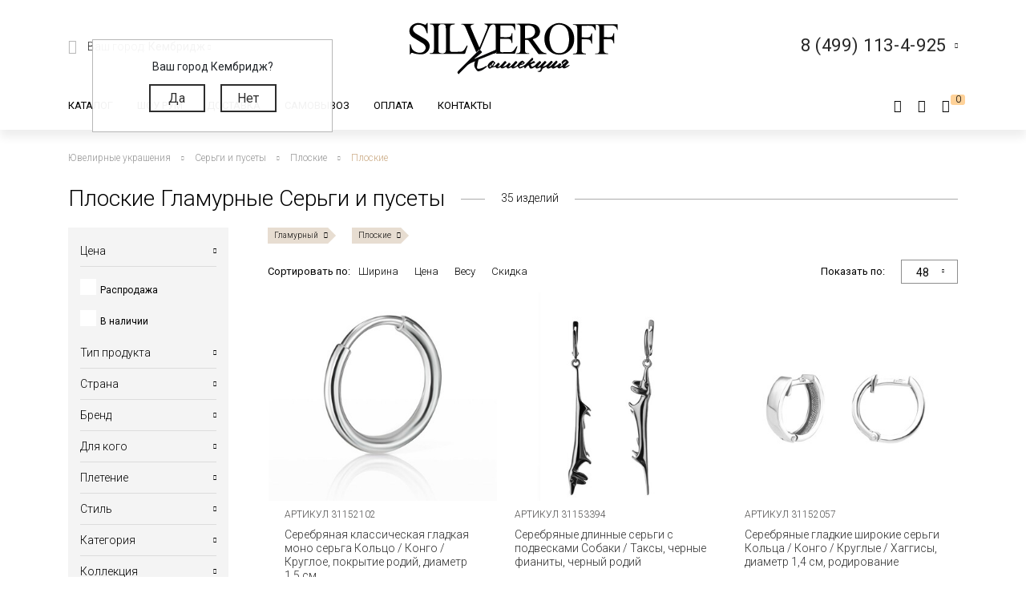

--- FILE ---
content_type: text/html; charset=UTF-8
request_url: https://silveroff.ru/catalog/earrings-i-puseti/ploskie/style-glamurnyij
body_size: 60183
content:
<!DOCTYPE html>
<html lang="ru">
<head>
<meta http-equiv="Content-Type" content="text/html;charset=UTF-8">
	<meta charset="UTF-8">
	<meta name="yandex-verification" content="ff0d2e4c725d679c">
    <meta http-equiv="X-UA-Compatible" content="IE=edge">
	<meta name="viewport" content="width=device-width, initial-scale=1, shrink-to-fit=no">
	<base href="https://silveroff.ru/">
	    <title> 
    Плоские Гламурные Серьги и пусеты - купить в Ювелирном магазине Silveroff    </title>
		    <meta name="description" content="Закажите Плоские Гламурные Серьги и пусеты в официальном интернет-магазине SILVEROFF! Огромный ассортимент! Фирменная гарантия!
Приятные цены!">
	    
    <meta name="keywords" content="">
            <meta property="og:title" content="Плоские Гламурные Серьги и пусеты">
                <meta property="og:image" content="https://silveroff.ru/assets/template/img/logos/375x375-silveroff.jpg">
        <meta property="og:site_name" content="Silveroff - ювелирный интернет магазин">
        <meta property="og:url" content="https://silveroff.ru/catalog/earrings-i-puseti/ploskie/style-glamurnyij">
        <link rel="canonical" href="https://silveroff.ru/catalog/earrings-i-puseti/ploskie/style-glamurnyij">
	
	
        	    

    <link href="https://fonts.googleapis.com/css?family=Roboto:100,300,300i,400,400i,500,900&amp;subset=cyrillic" rel="stylesheet">    
    <link href="https://fonts.googleapis.com/css?family=Roboto+Condensed:400,700&amp;display=swap" rel="stylesheet">
    <link href="https://fonts.googleapis.com/css?family=Open+Sans:300,400,700" rel="stylesheet">  
    


	<script src="/assets/template/js/jquery.min.js"></script>
    <script src="/assets/template/js/jquery-ui.min.js"></script>
    <script src="https://unpkg.com/@vkid/sdk@2.0.0/dist-sdk/umd/index.js"></script>
    
    
    <script>
        const VKID = window.VKIDSDK;
        VKID.Config.init({
          app: 51983042,
          redirectUrl: "https://silveroff.ru/catalog/earrings-i-puseti?producttype=%D0%A1%D0%B5%D1%80%D1%8C%D0%B3%D0%B8&amp;metaltype=%D0%A1%D0%B5%D1%80%D0%B5%D0%B1%D1%80%D0%BE&amp;collection=%D0%96%D0%B5%D0%BD%D1%81%D0%BA%D0%B8%D0%B5&amp;cvetmetall=%D0%96%D0%B5%D0%BB%D1%82%D1%8B%D0%B9", 
          state: 'bhtnsdt67u7jb',
          codeVerifier: 'mjcnfcngfcgrcv',
          scope: 'email phone'
        });
        const oneTap = new VKID.OneTap();
        const container = document.getElementById('VkIdSdkOneTap');
        if (container){
          oneTap.render({ container: container, scheme: VKID.Scheme.LIGHT, lang: VKID.Languages.RUS })
                .on(VKID.WidgetEvents.ERROR, handleError);
        }
        const url = new URL(location);
    
        if (url.searchParams.has('code') && url.searchParams.has('state') && url.searchParams.has('device_id')) {
            url.searchParams.delete('code');
            url.searchParams.delete('state');
            url.searchParams.delete('device_id');
            url.searchParams.delete('type');
            history.pushState(null, document.title, url);
        }
    </script>
<link rel="stylesheet" href="/assets/components/minishop2/css/web/custom.css?v=cfb41e1ad8" type="text/css">
<script type="text/javascript">miniShop2Config = {"cssUrl":"\/assets\/components\/minishop2\/css\/web\/","jsUrl":"\/assets\/components\/minishop2\/js\/web\/","actionUrl":"\/assets\/components\/minishop2\/action.php","ctx":"web","close_all_message":"\u0437\u0430\u043a\u0440\u044b\u0442\u044c \u0432\u0441\u0435","price_format":[2,"."," "],"price_format_no_zeros":true,"weight_format":[3,"."," "],"weight_format_no_zeros":true};</script>
<script type="text/javascript">seoFilterConfig = {"jsUrl":"\/assets\/components\/seofilter\/js\/web\/","actionUrl":"\/assets\/components\/seofilter\/action.php","ctx":"web","page":91,"params":{"category":"\u041f\u043b\u043e\u0441\u043a\u0438\u0435","style":"\u0413\u043b\u0430\u043c\u0443\u0440\u043d\u044b\u0439"},"slider":0,"crumbs":"1","separator":"-","redirect":0,"url":"https:\/\/silveroff.ru\/catalog\/earrings-i-puseti","between":"\/","replacebefore":0,"replaceseparator":" \/ ","jtitle":"title","jlink":".sf_link","jdescription":"meta[name=\"description\"]","jintrotext":".sf_introtext","jkeywords":".sf_keywords","jh1":".sf_h1","jh2":".sf_h2","jtext":".sf_text","jcontent":".sf_content"};</script>
<script>
                                    LazyLoadConfig = {"selectors":".banner-block img,.product-photos-slider img,#msGallery img","stub":"data:image\/gif;base64,R0lGODlhAQABAIAAAP\/\/\/wAAACH5BAEAAAAALAAAAAABAAEAAAICRAEAOw==","cls":"lazyload_img"};
                                 </script>
<script type="text/javascript">msBasketsConfig = {"cssUrl":"\/assets\/components\/msbaskets\/css\/web\/","jsUrl":"\/assets\/components\/msbaskets\/js\/web\/","actionUrl":"\/assets\/components\/msbaskets\/action.php"};</script>
<script type="text/javascript">
					window["dataLayer"] = window["dataLayer"] || [];
					msYaEcommerceConfig = {"jsUrl":"\/assets\/components\/msyaecommerce\/js\/web\/","actionUrl":"\/assets\/components\/msyaecommerce\/action.php","yaCounter":"43374639","yaDataLayer":"dataLayer","ctx":"web","pageId":91};</script>
<link rel="stylesheet" href="/assets/components/minifyx/cache/styles_946064d869.min.css" type="text/css">
<link rel="stylesheet" href="/assets/components/callback/css/callback.css" type="text/css">
<link rel="stylesheet" href="/assets/components/ajaxform/css/default.css" type="text/css">
<link rel="stylesheet" href="/assets/components/office/css/main/default.css" type="text/css">
<script type="text/javascript">OfficeConfig={"cssUrl":"\/assets\/components\/office\/css\/","jsUrl":"\/assets\/components\/office\/js\/","actionUrl":"\/assets\/components\/office\/action.php","close_all_message":"\u0437\u0430\u043a\u0440\u044b\u0442\u044c \u0432\u0441\u0435","pageId":91,"csrf":"ccb894ff8bc8ad211d4b61144af7abb4"};</script>
<link rel="stylesheet" href="/assets/components/office/css/auth/default.css" type="text/css">
<link rel="stylesheet" href="/assets/components/msearch2/css/web/default.css" type="text/css">

<script type="text/javascript">mse2Config = {"cssUrl":"\/assets\/components\/msearch2\/css\/web\/","jsUrl":"\/assets\/components\/msearch2\/js\/web\/","actionUrl":"\/assets\/components\/msearch2\/action.php","queryVar":"query","idVar":"id","filter_delimeter":"|","method_delimeter":":","values_delimeter":",","start_sort":"tv|width:desc","start_limit":"48","start_page":1,"start_tpl":"","sort":"","limit":"","page":"","pageVar":"page","tpl":"","parentsVar":"parents","key":"869eb8bf329d1e5b0b301a8ec334a263fecb091d","pageId":91,"query":"","parents":"","aliases":{"price":"ms|price","image":"image|image","sale":"sale|sale","availability":"availability|availability","abc":"tv|abc","producttype":"tv|producttype","pletenie":"tv|pletenie","collection":"tv|collection","country":"tv|country","provisioner":"tv|provisioner","brand":"tv|brand","style":"tv|style","collectia":"tv|collectia","category":"tv|category","metaltype":"tv|metaltype","cvetmetall":"tv|cvetmetall","probe":"tv|probe","pokritie":"tv|pokritie","material":"tv|material","vstavka":"tv|vstavka","cvetvastavki":"tv|cvetvastavki","locktype":"tv|locktype","minmodweight":"tv|minmodweight","width":"tv|width","new":"tv|new","complect":"tv|complect","vusota":"tv|vusota","ushkov":"tv|uhkov","ushosh":"tv|uhkosh","size":"razmers|size"},"options":[],"mode":"button","moreText":"<i class=\"icon-plus\"><\/i><span>\u041f\u043e\u043a\u0430\u0437\u0430\u0442\u044c \u0435\u0449\u0435<\/span>"};</script>

	<script type="text/javascript">
		if (typeof mse2Config == "undefined") {mse2Config = {"cssUrl":"\/assets\/components\/msearch2\/css\/web\/","jsUrl":"\/assets\/components\/msearch2\/js\/web\/","actionUrl":"\/assets\/components\/msearch2\/action.php"};}
		if (typeof mse2FormConfig == "undefined") {mse2FormConfig = {};}
		mse2FormConfig["5c6c72c470e409845c94378320b5c46cc3a7463f"] = {"autocomplete":"results","queryVar":"query","minQuery":3,"pageId":2733};
	</script>
</head>
<body>
	<div class="wrapper push ">
		<div class="page">
		    <div class="pre-header"></div>





<header class="header"><meta http-equiv="Content-Type" content="text/html;charset=UTF-8">
     	<div class=" header-wrap">
		<div class="header-mobile-left visible-sm">
			<div class="toggle header-toggle">
			    			         <img src="/assets/template/img/icons/burger.svg" alt="">
			    			    
			    <i class="icon-close"></i>
				<!--<div class="toggle__line"></div>
				<div class="toggle__line"></div>
				<div class="toggle__line"></div>-->
			</div>
			
		     <a href="cabinet" rel="nofollow" class="user-button">
		<span class="ub-icon">
			<i class="icon-user"></i>
		</span>
	</a>             
		</div>
		<div class="header-top container">
			<div class="header-top-inner">
				<div class="header-block">
					<div class="select-location-block">
					    <div class="dropdown-menu popup city-dropdown">
            <p>Ваш город Кембридж?</p>
        <a href="#" data-popup="close" id="checkcity" data-city="Кембридж" data-id="4931972" class="btn">Да</a>
        <a href="#modal-cities" data-popup="close" data-toggle="modal" data-target="#modal-cities" class="btn">Нет</a>
    </div>						<div class="block-icon hidden-sm">
							<i class="icon-paperplane"></i>
						</div>
					
						<div class="block-content hidden-sm">
							<p>Ваш город:
								<span class="city-select">
    								<span data-toggle="modal" data-target="#modal-cities">Кембридж <i class="icon-chevron-down"></i></span>
    								
    							</span>
							</p>
													</div>
					</div>
				</div>
				<div class="header-block logo-wrapper ">
					<a href="https://silveroff.ru/" class="logo-block">
					    					         <img src="/assets/images/logo/logo_K.svg" alt="">
					    						
					</a>
				</div>
				<div class="header-block hidden-sm header-block__contact">
					
					 <div class="contact-phone-block contact-phone-block_right vcard" itemscope itemtype="http://schema.org/LocalBusiness">
	<link href="/assets/images/logo/logo-silveroff1.svg" itemprop="image">
	<span class="fn org">
     <meta class="value-title" title="Silveroff" content="Silveroff" itemprop="name">
   </span>
	<span class="url">
     <span class="value-title" title="https://silveroff.ru/"></span>
   </span>
   <div class="gotocallback">
       <div class="cpb-phone">
		<meta itemprop="telephone" content="8 (499) 113-4-925">
		<span class="tel">8 (499) 113-4-925</span>
		<i class="icon-chevron-down"></i>
	</div>
		<!--<p><span class="workhours">Обратный звонок</span></p>
		<div class="adr">
			<span class="locality">
		     <span class="value-title" title="Москва"></span>
		   </span>
			<span class="street-address">
		     <span class="value-title" title="ул. Сельскохозяйственная улица, 4с12"></span>
			</span>
		</div>-->
   </div>
	
	<meta itemprop="address" content="Москва, ул. Сельскохозяйственная улица, 4с12">
</div>
<div class="popup-callback" id="0" style="display: none">
    <div class="contact-phone-block">
        <div class="cpb-phone">
			<a href="tel:84991134925" class="tel">8 (499) 113-4-925</a>
			<i class="icon-chevron-down"></i>
		</div>
        <p>Бесплатно по России / <span class="workhours">Обратный звонок</span></p>
    </div>
    
    <div class="popup-callback__name">Заказать звонок</div>
    <form class="callback_ajax_form" role="form" method="post" action="catalog/earrings-i-puseti">
        <div class="form-field">
			<input id="receiver_callback" type="text" name="name" value="" class="form-control input-field required">
			<label for="receiver_callback">Имя*</label>
			<span class="error error_name"></span>
		</div>
		<div class="form-field">
			<input id="phone_callback" type="text" data-mask="0(000)000-00-00" name="phone" value="" class="form-control input-field required">
			<label for="phone_callback">Телефон*</label>
			<span class="error error_name"></span>
		</div>
		<div class="form-field">
            <div class="g-recaptcha" style="max-width: 100%" data-sitekey="6LfDxIMUAAAAABjPzbTzu3-LXUoQCdw0FUyb41Mv"></div>
<script type="text/javascript" src="https://www.google.com/recaptcha/api.js?hl=ru"></script>
            
            <span class="error_g-recaptcha-response error"></span>
        </div>
		<div class="popup-callback__required">
		    * - обязательно заполните
	    </div>
	    <div class="popup-callback__small">
	        Отправляя сообщение, я подтверждаю,
            что ознакомлен и согласен с <a href="politika-konfidenczialnosti" rel="nofollow">политикой
            конфиденциальности</a> данного сайта.
	    </div>
	   
        <button class="callback-submit btn btn-gray popup-callback__btn with-loader" type="submit" name="ms2_action" value="cart/add">Отправить</button>
    
	<input type="hidden" name="af_action" value="aad9d7607b98a329afdce1e3b66436d4">
</form>
</div>				
					
				</div>
			</div>
		</div>
		<div class="header-bottom">
		    <div class="container">
		        <div class="header-bottom-inner">
    				<div class="header-block hidden-sm">
    					<ul class="top-nav">
	<li data-dropdown="#catalog-dropdown">
		<a href="catalog">Каталог</a>
		<div class="top-nav-dropdown" id="catalog-dropdown">
	<div class="header-catalog-component">
	    <div class="component-tabs-nav">
<div class="item-wrap"></div>
<a href="https://silveroff.ru/catalog/czepochki" class="item current" data-hover-tab="#cat-92">
	<div class="item-icon">
		<i class="icon-cat-chains"></i>	</div>
	<div class="item-text">Цепочки</div>
</a><div class="item-wrap"></div>
<a href="https://silveroff.ru/catalog/brasletyi" class="item" data-hover-tab="#cat-21">
	<div class="item-icon">
		<i class="icon-cat-bracelet"></i>	</div>
	<div class="item-text">Браслеты</div>
</a><div class="item-wrap"></div>
<a href="https://silveroff.ru/catalog/podveski-i-kulonyi" class="item" data-hover-tab="#cat-74">
	<div class="item-icon">
		<i class="icon-cat-pendants"></i>	</div>
	<div class="item-text">Подвески и кулоны</div>
</a><div class="item-wrap"></div>
<a href="https://silveroff.ru/catalog/shejnyie-ukrasheniya" class="item" data-hover-tab="#cat-3170">
	<div class="item-icon">
		<svg xmlns="http://www.w3.org/2000/svg" viewbox="0 0 17.23 17.68">   <defs>     <style>       .cls-1 {         fill: none;         stroke: #666;         stroke-miterlimit: 10;       }        .cls-2 {         fill: #666;       }     </style>   </defs>   <title>Ресурс 1</title>   <g id="Слой_2" data-name="Слой 2">     <g id="Слой_1-2" data-name="Слой 1">       <g>         <path class="cls-1" d="M10.8,15.36a2.49,2.49,0,0,0,1.14.29,2.52,2.52,0,1,0-2.4-3.26"></path>         <path class="cls-1" d="M13,10.77a1.42,1.42,0,0,1,.09-.67,1.44,1.44,0,1,1,1.21,2"></path>         <path class="cls-2" d="M13.84,0a1.06,1.06,0,0,1,.68.33,7.81,7.81,0,0,1,2.61,7.16C17,8.55,16.53,9.79,16,10h-.42V9.25l.11-.15a6.34,6.34,0,0,0,.64-3.25A7.08,7.08,0,0,0,13.61.64s-.16-.16-.14-.27A.42.42,0,0,1,13.84,0Z"></path>         <circle class="cls-1" cx="8.86" cy="14.66" r="2.52"></circle>         <circle class="cls-1" cx="8.86" cy="14.66" r="1.02"></circle>         <path class="cls-1" d="M6.43,15.36a2.49,2.49,0,0,1-1.14.29,2.52,2.52,0,1,1,2.4-3.26"></path>         <path class="cls-1" d="M4.2,10.77a1.42,1.42,0,0,0-.09-.67,1.44,1.44,0,1,0-1.21,2"></path>         <path class="cls-2" d="M3.39,0a1.06,1.06,0,0,0-.68.36A7.81,7.81,0,0,0,.1,7.52C.27,8.58.7,9.82,1.19,10h.42V9.2a6.53,6.53,0,0,1-.7-3.33A7.08,7.08,0,0,1,3.66.67S3.82.51,3.8.4A.42.42,0,0,0,3.39,0Z"></path>       </g>     </g>   </g> </svg>	</div>
	<div class="item-text">Шейные украшения</div>
</a><div class="item-wrap"></div>
<a href="https://silveroff.ru/catalog/yuvelirnyie-shnurki-i-gajtanyi" class="item" data-hover-tab="#cat-129">
	<div class="item-icon">
		<i class="icon-cat-laces"></i>	</div>
	<div class="item-text">Ювелирные шнурки и гайтаны</div>
</a><div class="item-wrap"></div>
<a href="https://silveroff.ru/catalog/kolca-i-perstni" class="item" data-hover-tab="#cat-52">
	<div class="item-icon">
		<i class="icon-cat-rings"></i>	</div>
	<div class="item-text">Кольца и перстни</div>
</a><div class="item-wrap"></div>
<a href="https://silveroff.ru/catalog/earrings-i-puseti" class="item" data-hover-tab="#cat-91">
	<div class="item-icon">
		<i class="icon-cat-earrings"></i>	</div>
	<div class="item-text">Серьги и пусеты</div>
</a><div class="item-wrap"></div>
<a href="https://silveroff.ru/catalog/aksessuaryi/zaponki" class="item" data-hover-tab="#cat-14">
	<div class="item-icon">
			</div>
	<div class="item-text">Запонки</div>
</a><div class="item-wrap"></div>
<a href="https://silveroff.ru/catalog/aksessuaryi" class="item" data-hover-tab="#cat-9">
	<div class="item-icon">
		<i class="icon-cat-accessories"></i>	</div>
	<div class="item-text">Аксессуары</div>
</a><div class="item-wrap"></div>
<a href="https://silveroff.ru/catalog/sharmyi" class="item" data-hover-tab="#cat-124">
	<div class="item-icon">
		<svg xmlns="http://www.w3.org/2000/svg" viewbox="0 0 17.45 17.31">   <defs>     <style>       .cls-1 {         fill: #666;       }     </style>   </defs>   <title>Ресурс 4</title>   <g id="Слой_2" data-name="Слой 2">     <g id="Слой_1-2" data-name="Слой 1">       <g>         <path class="cls-1" d="M13.12,14.18h-.34c-1.53-.12-2.28-3-2-5.54s1.42-5,3.06-4.79a1.73,1.73,0,0,1,1.21.71,6.42,6.42,0,0,1,1,4.49h0c-.08.83-.47,3.61-1.85,4.71A1.73,1.73,0,0,1,13.12,14.18Zm.58-9.33C13,4.79,12,6.6,11.7,8.72s.48,4.35,1.19,4.45a.86.86,0,0,0,.67-.2c.69-.57,1.24-2.12,1.46-4a5.86,5.86,0,0,0-.79-3.8.71.71,0,0,0-.49-.32Z"></path>         <path class="cls-1" d="M15.72,2.6a3.36,3.36,0,0,0-1.31-.93h0A12,12,0,0,0,8.93,0a11.29,11.29,0,0,0-5,1C3,1.45,0,3.48,0,8.33s2.66,7,3.83,7.69A10.31,10.31,0,0,0,9,17.31a12.68,12.68,0,0,0,4.38-1c1.94-.71,3.75-3.4,4-7.1A9.53,9.53,0,0,0,15.72,2.6ZM4.32,15.12C3.31,14.55,1,12.64,1,8.3s2.58-6.06,3.4-6.46A9.93,9.93,0,0,1,8.84,1a11.25,11.25,0,0,1,3.43.76c-1.81.84-3.21,3.54-3.45,6.91-.19,2.68.45,5.22,1.67,6.61a3.56,3.56,0,0,0,.86.72A9.57,9.57,0,0,1,4.32,15.12ZM16.38,9.43c-.3,3.5-1.92,6.23-3.72,6.09a2,2,0,0,1-1.39-.78A8.91,8.91,0,0,1,9.84,8.86c.24-3.44,1.89-6.26,3.63-6.26h.1A2,2,0,0,1,15,3.38,7.49,7.49,0,0,1,16.43,8.8Z"></path>       </g>     </g>   </g> </svg>	</div>
	<div class="item-text">Шармы</div>
</a><div class="item-wrap"></div>
<a href="https://silveroff.ru/catalog/pirsing" class="item" data-hover-tab="#cat-6">
	<div class="item-icon">
		<svg xmlns="http://www.w3.org/2000/svg" viewbox="0 0 18.13 15.58">   <defs>     <style>       .cls-1 {         fill: none;         stroke: #666;         stroke-miterlimit: 10;       }     </style>   </defs>   <title>Ресурс 2</title>   <g id="Слой_2" data-name="Слой 2">     <g id="Слой_1-2" data-name="Слой 1">       <g>         <circle class="cls-1" cx="4.64" cy="10.93" r="4.14" transform="translate(-7.18 12.09) rotate(-72.56)"></circle>         <circle class="cls-1" cx="15.21" cy="2.92" r="2.42" transform="translate(7.87 16.56) rotate(-72.56)"></circle>         <path class="cls-1" d="M8.24,9.75a8.27,8.27,0,0,0,4-1.86,7.31,7.31,0,0,0,1.91-2.53"></path>       </g>     </g>   </g> </svg>	</div>
	<div class="item-text">Пирсинг</div>
</a><div class="item-wrap"></div>
<a href="https://silveroff.ru/catalog/podarki-i-suveniryi" class="item" data-hover-tab="#cat-62">
	<div class="item-icon">
		<i class="icon-cat-watches"></i>	</div>
	<div class="item-text">Подарки и сувениры</div>
</a><div class="item-wrap"></div>
<a href="https://silveroff.ru/catalog/ikonyi" class="item" data-hover-tab="#cat-3">
	<div class="item-icon">
		<i class="icon-cat-ikons"></i>	</div>
	<div class="item-text">Иконы</div>
</a><div class="item-wrap"></div>
<a href="https://silveroff.ru/catalog/stolovoe-serebro" class="item" data-hover-tab="#cat-118">
	<div class="item-icon">
		<i class="icon-cat-spoon"></i>	</div>
	<div class="item-text">Столовое серебро</div>
</a><div class="item-wrap"></div>
<a href="https://silveroff.ru/catalog/yuvelirnaya-upakovka" class="item" data-hover-tab="#cat-128">
	<div class="item-icon">
		<i class="icon-cat-bag"></i>	</div>
	<div class="item-text">Ювелирная упаковка</div>
</a>
</div>		
		<div class="component-tabs-container">
<div class="tab" id="cat-92" style="background-image: url('/assets/images/menu/3332211.jpg');">
	<div class="tab-content">
	    <ul class="catalog-categories-list">
            <li>
    <ul class="subcategories">
        <p class="category-name">Популярные плетения</p>
        <li class="first"><a href="https://silveroff.ru/catalog/czepochki/serebro/pletenie-korolevskaya-mantiya">Цепочки Королевская мантия</a></li>
<li><a href="https://silveroff.ru/catalog/czepochki/serebro/pletenie-bismark">Цепочки Бисмарк</a></li>
<li><a href="https://silveroff.ru/catalog/czepochki/serebro/pletenie-ruchnoj-bismark">Цепочки Ручной Бисмарк</a></li>
<li><a href="https://silveroff.ru/catalog/czepochki/serebro/pletenie-panczirnoe">Цепочки Панцирное</a></li>
<li><a href="https://silveroff.ru/catalog/czepochki/serebro/pletenie-piton">Цепочки Питон</a></li>
<li><a href="https://silveroff.ru/catalog/czepochki/serebro/pletenie-lisij-xvost">Цепочки Лисий хвост</a></li>
<li><a href="https://silveroff.ru/catalog/czepochki/serebro/pletenie-karte">Цепочки Картье</a></li>
<li><a href="https://silveroff.ru/catalog/czepochki/serebro/pletenie-vizantijskoe">Цепочки Византийские</a></li>
<li><a href="https://silveroff.ru/catalog/czepochki/serebro/pletenie-romb">Цепочки Ромб</a></li>
<li><a href="https://silveroff.ru/catalog/czepochki/serebro/pletenie-ramzes">Цепочки Рамзес</a></li>
<li><a href="https://silveroff.ru/catalog/czepochki/serebro/pletenie-nonna">Цепочки Нонна</a></li>
<li><a href="https://silveroff.ru/catalog/czepochki/serebro/pletenie-grecheskoe">Цепочки Греческие</a></li>
<li><a href="https://silveroff.ru/catalog/czepochki/serebro/pletenie-yakornoe">Цепочки Якорные</a></li>
<li><a href="https://silveroff.ru/catalog/czepochki/serebro/pletenie-persidskoe">Цепочки Персидские</a></li>
<li><a href="https://silveroff.ru/catalog/czepochki/serebro/pletenie-skolochennyij-yakor">Цепочки Сколоченный якорь</a></li>
<li><a href="https://silveroff.ru/catalog/czepochki/serebro/pletenie-snejk">Цепочки Снейк</a></li>
<li><a href="https://silveroff.ru/catalog/czepochki/serebro/pletenie-kobra">Цепочки Кобра</a></li>
<li><a href="https://silveroff.ru/catalog/czepochki/serebro/pletenie-ruchnaya-rabota">Цепочки Ручная работа</a></li>
<li class="last"><a href="https://silveroff.ru/catalog/czepochki/serebro/pletenie-litaya">Цепочки Литые</a></li>    </ul>
</li>
<li>
    <ul class="subcategories">
        <p class="category-name">Категория</p>
        <li class="first"><a href="https://silveroff.ru/catalog/czepochki/serebro/dlinnyie">Длинные Цепочки</a></li>
<li><a href="https://silveroff.ru/catalog/czepochki/serebro/tonkie">Тонкие Цепочки</a></li>
<li><a href="https://silveroff.ru/catalog/czepochki/serebro/uzkie">Узкие Цепочки</a></li>
<li><a href="https://silveroff.ru/catalog/czepochki/serebro/massivnyie">Массивные Цепочки</a></li>
<li><a href="https://silveroff.ru/catalog/czepochki/serebro/legkie">Легкие Цепочки</a></li>
<li><a href="https://silveroff.ru/catalog/czepochki/serebro/shirokie">Широкие Цепочки</a></li>
<li><a href="https://silveroff.ru/catalog/czepochki/serebro/tolstyie">Толстые Цепочки</a></li>
<li><a href="https://silveroff.ru/catalog/czepochki/serebro/kruglyie">Круглые Цепочки</a></li>
<li><a href="https://silveroff.ru/catalog/czepochki/serebro/bolshie">Большие Цепочки</a></li>
<li><a href="https://silveroff.ru/catalog/czepochki/serebro/tyazhelyie">Тяжелые Цепочки</a></li>
<li><a href="https://silveroff.ru/catalog/czepochki/serebro/ploskie">Плоские Цепочки</a></li>
<li class="last"><a href="https://silveroff.ru/catalog/czepochki/serebro/korotkie">Короткие Цепочки</a></li>    </ul>
</li>
<li>
    <ul class="subcategories">
        <p class="category-name">Покрытие</p>
        <li class="first"><a href="https://silveroff.ru/catalog/czepochki/serebro/pozolota">Позолота</a></li>
<li><a href="https://silveroff.ru/catalog/czepochki/serebro/rodirovanie">Родирование</a></li>
<li><a href="https://silveroff.ru/catalog/czepochki/serebro/chernenie">Чернение</a></li>
<li><a href="https://silveroff.ru/catalog/czepochki/serebro/oksidirovanie">Оксидирование</a></li>
<li class="last"><a href="https://silveroff.ru/catalog/czepochki/serebro/palladij">Палладирование</a></li>    </ul>
</li>
<li>
    <ul class="subcategories">
        <p class="category-name">Для кого</p>
        <li class="first"><a href="https://silveroff.ru/catalog/czepochki/serebro/muzhskie">Мужские Цепочки</a></li>
<li><a href="https://silveroff.ru/catalog/czepochki/serebro/zhenskie">Женские Цепочки</a></li>
<li class="last"><a href="https://silveroff.ru/catalog/czepochki/serebro/detskie">Детские Цепочки</a></li>    </ul>
</li>
<li>
    <ul class="subcategories">
        <p class="category-name">Страна производства</p>
        <li class="first"><a href="https://silveroff.ru/catalog/czepochki/serebro/italiya">Цепи Италия</a></li>
<li class="last"><a href="https://silveroff.ru/catalog/czepochki/serebro/rossiya">Цепи Россия</a></li>    </ul>
</li>        </ul>
	</div>
	<div class="tab-image"></div>
</div>
<div class="tab" id="cat-21" style="background-image: url('/assets/images/menu/ring23braslet111111x.jpg');">
	<div class="tab-content">
	    <ul class="catalog-categories-list">
            <li>
    <ul class="subcategories">
        <p class="category-name">Популярные плетения</p>
        <li class="first"><a href="https://silveroff.ru/catalog/brasletyi/serebro/pletenie-panczirnoe">Браслеты Панцирь</a></li>
<li><a href="https://silveroff.ru/catalog/brasletyi/serebro/pletenie-bismark">Браслеты Бисмарк</a></li>
<li><a href="https://silveroff.ru/catalog/brasletyi/serebro/pletenie-roza">Браслеты Роза</a></li>
<li><a href="https://silveroff.ru/catalog/brasletyi/serebro/pletenie-yakornoe">Браслеты Якорные</a></li>
<li><a href="https://silveroff.ru/catalog/brasletyi/serebro/pletenie-grecheskoe">Браслеты Греческие</a></li>
<li><a href="https://silveroff.ru/catalog/brasletyi/serebro/pletenie-lisij-xvost">Браслеты Лисий Хвост</a></li>
<li><a href="https://silveroff.ru/catalog/brasletyi/serebro/pletenie-piton">Браслеты Питон</a></li>
<li><a href="https://silveroff.ru/catalog/brasletyi/serebro/pletenie-italyanka">Браслеты Итальянка</a></li>
<li><a href="https://silveroff.ru/catalog/brasletyi/serebro/pletenie-romb">Браслеты Ромб</a></li>
<li><a href="https://silveroff.ru/catalog/brasletyi/serebro/pletenie-ramzes">Браслеты Рамзес</a></li>
<li><a href="https://silveroff.ru/catalog/brasletyi/serebro/pletenie-kardinal">Браслеты Кардинал</a></li>
<li><a href="https://silveroff.ru/catalog/brasletyi/serebro/pletenie-dvojnoj-bismark">Браслеты Двойной Бисмарк</a></li>
<li><a href="https://silveroff.ru/catalog/brasletyi/serebro/pletenie-ruchnaya-rabota">Браслеты Ручной работы</a></li>
<li><a href="https://silveroff.ru/catalog/brasletyi/serebro/pletenie-poluzhestkoe">Браслеты Полужесткое плетение</a></li>
<li><a href="https://silveroff.ru/catalog/brasletyi/serebro/pletenie-persidskoe">Браслеты Персидские</a></li>
<li class="last"><a href="https://silveroff.ru/catalog/brasletyi/serebro/pletenie-litaya">Браслеты Литые</a></li>    </ul>
</li>
<li>
    <ul class="subcategories">
        <p class="category-name">Категория</p>
        <li class="first"><a href="https://silveroff.ru/catalog/brasletyi/serebro/legkie">Легкие браслеты</a></li>
<li><a href="https://silveroff.ru/catalog/brasletyi/serebro/tyazhelyie">Тяжелые браслеты</a></li>
<li><a href="https://silveroff.ru/catalog/brasletyi/serebro/tolstyie">Толстые браслеты</a></li>
<li><a href="https://silveroff.ru/catalog/brasletyi/serebro/massivnyie">Массивные браслеты</a></li>
<li><a href="https://silveroff.ru/catalog/brasletyi/serebro/kruglyie">Круглые браслеты</a></li>
<li><a href="https://silveroff.ru/catalog/brasletyi/serebro/shirokie">Широкие браслеты</a></li>
<li class="last"><a href="https://silveroff.ru/catalog/brasletyi/serebro/uzkie">Узкие браслеты</a></li>    </ul>
</li>
<li>
    <ul class="subcategories">
        <p class="category-name">Материал</p>
        <li class="first"><a href="https://silveroff.ru/catalog/brasletyi/serebro/tekstil">Текстильные браслеты с серебром</a></li>
<li><a href="https://silveroff.ru/catalog/brasletyi/serebro/kamen">Браслеты из камней с серебром</a></li>
<li><a href="https://silveroff.ru/catalog/brasletyi/serebro/naturalnaya-kozha">Кожаные браслеты с серебром</a></li>
<li><a href="https://silveroff.ru/catalog/brasletyi/serebro/parakord">Браслеты из паракорда с серебром</a></li>
<li><a href="https://silveroff.ru/catalog/brasletyi/serebro/kauchuk">Каучуковые браслеты с серебром</a></li>
<li class="last"><a href="https://silveroff.ru/catalog/brasletyi/serebro/silikon">Силиконовые браслеты с серебром</a></li>    </ul>
</li>
<li>
    <ul class="subcategories">
        <p class="category-name">Для кого</p>
        <li class="first"><a href="https://silveroff.ru/catalog/brasletyi/serebro/muzhskie">Мужские Браслеты</a></li>
<li><a href="https://silveroff.ru/catalog/brasletyi/serebro/zhenskie">Женские Браслеты</a></li>
<li class="last"><a href="https://silveroff.ru/catalog/brasletyi/serebro/detskie">Детские Браслеты</a></li>    </ul>
</li>        </ul>
	</div>
	<div class="tab-image"></div>
</div>
<div class="tab" id="cat-74" style="background-image: url('/source/images/подвески4.jpg');">
	<div class="tab-content">
	    <ul class="catalog-categories-list">
            <li>
    <ul class="subcategories">
        <p class="category-name">Коллекция</p>
        <li class="first"><a href="https://silveroff.ru/catalog/podveski-i-kulonyi/serebro/collectia-religiya">Религиозные подвески и кулоны</a></li>
<li><a href="https://silveroff.ru/catalog/podveski-i-kulonyi/serebro/collectia-pravoslavie">Православные кресты и ладанки</a></li>
<li><a href="https://silveroff.ru/catalog/podveski-i-kulonyi/serebro/collectia-mifologiya">Коллекция Мифология</a></li>
<li><a href="https://silveroff.ru/catalog/podveski-i-kulonyi/serebro/collectia-musulmanstvo">Мусульманские подвески из серебра</a></li>
<li><a href="https://silveroff.ru/catalog/podveski-i-kulonyi/serebro/collectia-znaki-zodiaka">Коллекция Знаки Зодиака</a></li>
<li><a href="https://silveroff.ru/catalog/podveski-i-kulonyi/serebro/collectia-sport">Подвески и кулоны из коллекции Спорт</a></li>
<li><a href="https://silveroff.ru/catalog/podveski-i-kulonyi/serebro/collectia-zhivotnyie">Кулоны с животными</a></li>
<li><a href="https://silveroff.ru/catalog/podveski-i-kulonyi/serebro/collectia-iudaizm">Еврейские подвески и кулоны</a></li>
<li><a href="https://silveroff.ru/catalog/podveski-i-kulonyi/serebro/collectia-morskaya">Подвески и кулоны из Морской коллекции</a></li>
<li class="last"><a href="https://silveroff.ru/catalog/podveski-i-kulonyi/serebro/collectia-drakon">Подвески и кулоны с Драконом</a></li>    </ul>
</li>
<li>
    <ul class="subcategories">
        <p class="category-name">Для кого</p>
        <li class="first"><a href="https://silveroff.ru/catalog/podveski-i-kulonyi/serebro/muzhskie">Мужские кулоны</a></li>
<li><a href="https://silveroff.ru/catalog/podveski-i-kulonyi/serebro/zhenskie">Женские кулоны</a></li>
<li class="last"><a href="https://silveroff.ru/catalog/podveski-i-kulonyi/serebro/detskie">Детские кулоны</a></li>    </ul>
</li>        </ul>
	</div>
	<div class="tab-image"></div>
</div>
<div class="tab" id="cat-3170" style="background-image: url('/assets/images/menu/украшения2.jpg');">
	<div class="tab-content">
	    <ul class="catalog-categories-list">
            <li>
    <ul class="subcategories">
        <p class="category-name">Для кого</p>
        <li class="first"><a href="https://silveroff.ru/catalog/shejnyie-ukrasheniya/serebro/muzhskie">Мужские Шейные украшения</a></li>
<li class="last"><a href="https://silveroff.ru/catalog/shejnyie-ukrasheniya/serebro/zhenskie">Женские Шейные украшения</a></li>    </ul>
</li>
<li>
    <ul class="subcategories">
        <p class="category-name">Тип продукта</p>
        <li class="first"><a href="https://silveroff.ru/catalog/shejnyie-ukrasheniya/kole">Колье</a></li>
<li class="last"><a href="https://silveroff.ru/catalog/shejnyie-ukrasheniya/busyi">Бусы</a></li>    </ul>
</li>
<li>
    <ul class="subcategories">
        <p class="category-name">Цвет вставки</p>
        <li class="first"><a href="https://silveroff.ru/catalog/shejnyie-ukrasheniya/serebro/cvetvastavki-belaya">Белый цвет</a></li>
<li><a href="https://silveroff.ru/catalog/shejnyie-ukrasheniya/serebro/cvetvastavki-zelenaya">Зеленый цвет</a></li>
<li><a href="https://silveroff.ru/catalog/shejnyie-ukrasheniya/serebro/cvetvastavki-zheltyij">Желтый цвет</a></li>
<li><a href="https://silveroff.ru/catalog/shejnyie-ukrasheniya/serebro/cvetvastavki-sirenevyij">Сиреневый цвет</a></li>
<li class="last"><a href="https://silveroff.ru/catalog/shejnyie-ukrasheniya/serebro/cvetvastavki-biryuzovaya">Бирюзовый цвет</a></li>    </ul>
</li>        </ul>
	</div>
	<div class="tab-image"></div>
</div>
<div class="tab" id="cat-129" style="background-image: url('/assets/images/menu/ring5.jpg');">
	<div class="tab-content">
	    <ul class="catalog-categories-list">
            <li>
    <ul class="subcategories">
        <p class="category-name">Материал</p>
        <li class="first"><a href="https://silveroff.ru/catalog/yuvelirnyie-shnurki-i-gajtanyi/serebro/naturalnaya-kozha">Кожаные шнурки</a></li>
<li><a href="https://silveroff.ru/catalog/yuvelirnyie-shnurki-i-gajtanyi/serebro/shelk">Шелковые шнурки</a></li>
<li><a href="https://silveroff.ru/catalog/yuvelirnyie-shnurki-i-gajtanyi/serebro/nejlon">Нейлоновые шнурки</a></li>
<li><a href="https://silveroff.ru/catalog/yuvelirnyie-shnurki-i-gajtanyi/serebro/kauchuk">Каучуковые шнурки</a></li>
<li><a href="https://silveroff.ru/catalog/yuvelirnyie-shnurki-i-gajtanyi/serebro/shnur-voshhenyij">Вощеные шнурки</a></li>
<li><a href="https://silveroff.ru/catalog/yuvelirnyie-shnurki-i-gajtanyi/serebro/ekokozha">Экокожа</a></li>
<li><a href="https://silveroff.ru/catalog/yuvelirnyie-shnurki-i-gajtanyi/serebro/xlopok">Хлопковые шнурки</a></li>
<li><a href="https://silveroff.ru/catalog/yuvelirnyie-shnurki-i-gajtanyi/serebro/parakord">Паракорд</a></li>
<li class="last"><a href="https://silveroff.ru/catalog/yuvelirnyie-shnurki-i-gajtanyi/serebro/tekstil">Текстильные шнурки</a></li>    </ul>
</li>
<li>
    <ul class="subcategories">
        <p class="category-name">Размер</p>
        <li class="first"><a href="https://silveroff.ru/catalog/yuvelirnyie-shnurki-i-gajtanyi/serebro/size-40">40 размер</a></li>
<li><a href="https://silveroff.ru/catalog/yuvelirnyie-shnurki-i-gajtanyi/serebro/size-45">45 размер</a></li>
<li><a href="https://silveroff.ru/catalog/yuvelirnyie-shnurki-i-gajtanyi/serebro/size-50">50 размер</a></li>
<li><a href="https://silveroff.ru/catalog/yuvelirnyie-shnurki-i-gajtanyi/serebro/size-55">55 размер</a></li>
<li><a href="https://silveroff.ru/catalog/yuvelirnyie-shnurki-i-gajtanyi/serebro/size-60">60 размер</a></li>
<li><a href="https://silveroff.ru/catalog/yuvelirnyie-shnurki-i-gajtanyi/serebro/size-65">65 размер</a></li>
<li><a href="https://silveroff.ru/catalog/yuvelirnyie-shnurki-i-gajtanyi/serebro/size-70">70 размер</a></li>
<li><a href="https://silveroff.ru/catalog/yuvelirnyie-shnurki-i-gajtanyi/serebro/size-75">75 размер</a></li>
<li class="last"><a href="https://silveroff.ru/catalog/yuvelirnyie-shnurki-i-gajtanyi/serebro/size-80">80 размер</a></li>    </ul>
</li>
<li>
    <ul class="subcategories">
        <p class="category-name">Для кого</p>
        <li class="first"><a href="https://silveroff.ru/catalog/yuvelirnyie-shnurki-i-gajtanyi/serebro/muzhskie">Мужские шнурки и гайтаны</a></li>
<li><a href="https://silveroff.ru/catalog/yuvelirnyie-shnurki-i-gajtanyi/serebro/zhenskie">Женские шнурки и гайтаны</a></li>
<li class="last"><a href="https://silveroff.ru/catalog/yuvelirnyie-shnurki-i-gajtanyi/serebro/detskie">Детские шнурки и гайтаны</a></li>    </ul>
</li>        </ul>
	</div>
	<div class="tab-image"></div>
</div>
<div class="tab" id="cat-52" style="background-image: url('/assets/images/menu/2222324234.jpg');">
	<div class="tab-content">
	    <ul class="catalog-categories-list">
            <li>
    <ul class="subcategories">
        <p class="category-name">Страна производства</p>
        <li class="first"><a href="https://silveroff.ru/catalog/kolca-i-perstni/serebro/rossiya">Производство Россия</a></li>
<li><a href="https://silveroff.ru/catalog/kolca-i-perstni/serebro/italiya">Производство Италия</a></li>
<li><a href="https://silveroff.ru/catalog/kolca-i-perstni/serebro/kitaj">Производство Китай</a></li>
<li><a href="https://silveroff.ru/catalog/kolca-i-perstni/serebro/tailand">Производство Таиланд</a></li>
<li class="last"><a href="https://silveroff.ru/catalog/kolca-i-perstni/zoloto/rossiya">Производство Россия</a></li>    </ul>
</li>
<li>
    <ul class="subcategories">
        <p class="category-name">Вставка</p>
        <li class="first"><a href="https://silveroff.ru/catalog/kolca-i-perstni/serebro/topaz">С Топазом</a></li>
<li><a href="https://silveroff.ru/catalog/kolca-i-perstni/serebro/nanoizumrud">С Наноизумрудом</a></li>
<li><a href="https://silveroff.ru/catalog/kolca-i-perstni/serebro/oniks">С Ониксом</a></li>
<li><a href="https://silveroff.ru/catalog/kolca-i-perstni/serebro/granat">С Гранатом</a></li>
<li><a href="https://silveroff.ru/catalog/kolca-i-perstni/serebro/czirkon">С Цирконом</a></li>
<li><a href="https://silveroff.ru/catalog/kolca-i-perstni/serebro/korund">С Корундом</a></li>
<li><a href="https://silveroff.ru/catalog/kolca-i-perstni/serebro/keramika">С Керамикой</a></li>
<li><a href="https://silveroff.ru/catalog/kolca-i-perstni/serebro/lazurit">С Лазуритом</a></li>
<li><a href="https://silveroff.ru/catalog/kolca-i-perstni/serebro/obsidian">С Обсидианом</a></li>
<li><a href="https://silveroff.ru/catalog/kolca-i-perstni/serebro/sapfir">С Сапфиром</a></li>
<li><a href="https://silveroff.ru/catalog/kolca-i-perstni/serebro/agat">С Агатом</a></li>
<li class="last"><a href="https://silveroff.ru/catalog/kolca-i-perstni/serebro/bez-vstavok">С Без вставок</a></li>    </ul>
</li>
<li>
    <ul class="subcategories">
        <p class="category-name">Покрытие</p>
        <li class="first"><a href="https://silveroff.ru/catalog/kolca-i-perstni/serebro/pozolota">С Позолотой</a></li>
<li><a href="https://silveroff.ru/catalog/kolca-i-perstni/serebro/oksidirovanie">С Оксидированием</a></li>
<li><a href="https://silveroff.ru/catalog/kolca-i-perstni/serebro/rodirovanie">С Родированием</a></li>
<li><a href="https://silveroff.ru/catalog/kolca-i-perstni/serebro/chernenie">С Чернением</a></li>
<li><a href="https://silveroff.ru/catalog/kolca-i-perstni/serebro/emal">С Эмалью</a></li>
<li><a href="https://silveroff.ru/catalog/kolca-i-perstni/serebro/palladij">С Палладием</a></li>
<li><a href="https://silveroff.ru/catalog/kolca-i-perstni/serebro/chernyij-rodij">С Черным родием</a></li>
<li class="last"><a href="https://silveroff.ru/catalog/kolca-i-perstni/zoloto/chernenie">С Чернением</a></li>    </ul>
</li>
<li>
    <ul class="subcategories">
        <p class="category-name">Тип продукта</p>
        <li class="first"><a href="https://silveroff.ru/catalog/kolca-i-perstni/kolczo/serebro">Серебряные Кольца</a></li>
<li><a href="https://silveroff.ru/catalog/kolca-i-perstni/pechatka/serebro">Серебряные Печатки</a></li>
<li class="last"><a href="https://silveroff.ru/catalog/kolca-i-perstni/persten/serebro">Серебряные Перстни</a></li>    </ul>
</li>
<li>
    <ul class="subcategories">
        <p class="category-name">Для кого</p>
        <li class="first"><a href="https://silveroff.ru/catalog/kolca-i-perstni/serebro/muzhskie">Мужские</a></li>
<li class="last"><a href="https://silveroff.ru/catalog/kolca-i-perstni/serebro/zhenskie">Женские</a></li>    </ul>
</li>        </ul>
	</div>
	<div class="tab-image"></div>
</div>
<div class="tab" id="cat-91" style="background-image: url('/assets/images/menu/serga.jpg');">
	<div class="tab-content">
	    <ul class="catalog-categories-list">
            <li>
    <ul class="subcategories">
        <p class="category-name">Страна производства</p>
        <li class="first"><a href="https://silveroff.ru/catalog/earrings-i-puseti/serebro/rossiya">Производство Россия</a></li>
<li><a href="https://silveroff.ru/catalog/earrings-i-puseti/serebro/italiya">Производство Италия</a></li>
<li class="last"><a href="https://silveroff.ru/catalog/earrings-i-puseti/serebro/kitaj">Производство Китай</a></li>    </ul>
</li>
<li>
    <ul class="subcategories">
        <p class="category-name">Покрытие</p>
        <li class="first"><a href="https://silveroff.ru/catalog/earrings-i-puseti/serebro/pozolota">С Позолотой</a></li>
<li><a href="https://silveroff.ru/catalog/earrings-i-puseti/serebro/oksidirovanie">С Оксидированием</a></li>
<li><a href="https://silveroff.ru/catalog/earrings-i-puseti/serebro/rodirovanie">С Родированием</a></li>
<li><a href="https://silveroff.ru/catalog/earrings-i-puseti/serebro/chernenie">С Чернением</a></li>
<li class="last"><a href="https://silveroff.ru/catalog/earrings-i-puseti/serebro/matirovanie">С Матированием</a></li>    </ul>
</li>
<li>
    <ul class="subcategories">
        <p class="category-name">Для кого</p>
        <li class="first"><a href="https://silveroff.ru/catalog/earrings-i-puseti/serebro/zhenskie">Женские</a></li>
<li><a href="https://silveroff.ru/catalog/earrings-i-puseti/serebro/detskie">Детские</a></li>
<li class="last"><a href="https://silveroff.ru/catalog/earrings-i-puseti/serebro/muzhskie">Мужские</a></li>    </ul>
</li>        </ul>
	</div>
	<div class="tab-image"></div>
</div>
<div class="tab" id="cat-14" style="background-image: url('/');">
	<div class="tab-content">
	    <ul class="catalog-categories-list">
            <li>
    <ul class="subcategories">
        <p class="category-name">Металл</p>
        <li class="first"><a href="https://silveroff.ru/catalog/aksessuaryi/zaponki/serebro">Из серебра</a></li>    </ul>
</li>
<li>
    <ul class="subcategories">
        <p class="category-name">Категория</p>
        <li class="first"><a href="https://silveroff.ru/catalog/aksessuaryi/zaponki/dlinnyie">Длинные</a></li>
<li><a href="https://silveroff.ru/catalog/aksessuaryi/zaponki/massivnyie">Массивные</a></li>
<li><a href="https://silveroff.ru/catalog/aksessuaryi/zaponki/legkie">Легкие</a></li>
<li><a href="https://silveroff.ru/catalog/aksessuaryi/zaponki/shirokie">Широкие</a></li>
<li><a href="https://silveroff.ru/catalog/aksessuaryi/zaponki/tolstyie">Толстые</a></li>
<li><a href="https://silveroff.ru/catalog/aksessuaryi/zaponki/kruglyie">Круглые</a></li>
<li><a href="https://silveroff.ru/catalog/aksessuaryi/zaponki/bolshie">Большие</a></li>
<li><a href="https://silveroff.ru/catalog/aksessuaryi/zaponki/tyazhelyie">Тяжелые</a></li>
<li class="last"><a href="https://silveroff.ru/catalog/aksessuaryi/zaponki/ploskie">Плоские</a></li>    </ul>
</li>
<li>
    <ul class="subcategories">
        <p class="category-name">Вставка</p>
        <li class="first"><a href="https://silveroff.ru/catalog/aksessuaryi/zaponki/bez-vstavok">Без вставок</a></li>
<li><a href="https://silveroff.ru/catalog/aksessuaryi/zaponki/emal">Эмаль</a></li>
<li><a href="https://silveroff.ru/catalog/aksessuaryi/zaponki/brilliant">Бриллиант</a></li>
<li><a href="https://silveroff.ru/catalog/aksessuaryi/zaponki/oniks-naturalnyij">Оникс натуральный</a></li>
<li><a href="https://silveroff.ru/catalog/aksessuaryi/zaponki/perlamutr-naturalnyij">Перламутр натуральный</a></li>
<li><a href="https://silveroff.ru/catalog/aksessuaryi/zaponki/agat-naturalnyij">Агат натуральный</a></li>
<li class="last"><a href="https://silveroff.ru/catalog/aksessuaryi/zaponki/fianit">Фианит</a></li>    </ul>
</li>
<li>
    <ul class="subcategories">
        <p class="category-name">Коллекция</p>
        <li class="first"><a href="https://silveroff.ru/catalog/aksessuaryi/zaponki/collectia-religiya">Религия</a></li>
<li><a href="https://silveroff.ru/catalog/aksessuaryi/zaponki/collectia-pravoslavie">Православие</a></li>
<li><a href="https://silveroff.ru/catalog/aksessuaryi/zaponki/collectia-sport">Спорт</a></li>
<li><a href="https://silveroff.ru/catalog/aksessuaryi/zaponki/collectia-morskaya">Морская</a></li>
<li><a href="https://silveroff.ru/catalog/aksessuaryi/zaponki/collectia-yakor">Якорь</a></li>
<li><a href="https://silveroff.ru/catalog/aksessuaryi/zaponki/collectia-zhivotnyie">Животные</a></li>
<li><a href="https://silveroff.ru/catalog/aksessuaryi/zaponki/collectia-avto">Авто</a></li>
<li><a href="https://silveroff.ru/catalog/aksessuaryi/zaponki/collectia-gerb-rossii">Россия</a></li>
<li><a href="https://silveroff.ru/catalog/aksessuaryi/zaponki/collectia-moto">Мото</a></li>
<li><a href="https://silveroff.ru/catalog/aksessuaryi/zaponki/collectia-vdv">ВДВ</a></li>
<li><a href="https://silveroff.ru/catalog/aksessuaryi/zaponki/collectia-pticzyi">Птицы</a></li>
<li><a href="https://silveroff.ru/catalog/aksessuaryi/zaponki/collectia-rozhdennyie-v-sssr">СССР</a></li>
<li><a href="https://silveroff.ru/catalog/aksessuaryi/zaponki/collectia-znaki-zodiaka">Знаки зодиака</a></li>
<li class="last"><a href="https://silveroff.ru/catalog/aksessuaryi/zaponki/collectia-xobbi-i-uvlecheniya">Хобби и увлечения</a></li>    </ul>
</li>
<li>
    <ul class="subcategories">
        <p class="category-name">Для кого</p>
        <li class="first"><a href="https://silveroff.ru/catalog/aksessuaryi/zaponki/muzhskie">Мужские</a></li>    </ul>
</li>        </ul>
	</div>
	<div class="tab-image"></div>
</div>
<div class="tab" id="cat-9" style="background-image: url('/assets/images/menu/11111.jpg');">
	<div class="tab-content">
	    <ul class="catalog-categories-list">
            <li>
    <ul class="subcategories">
        <p class="category-name">Тип продукта</p>
        <li class="first"><a href="https://silveroff.ru/catalog/aksessuaryi/zaponki/serebro">Серебряные Запонки</a></li>
<li><a href="https://silveroff.ru/catalog/aksessuaryi/rascheska/serebro">Серебряные Расчески</a></li>
<li><a href="https://silveroff.ru/catalog/aksessuaryi/znachok/serebro">Серебряные значки</a></li>
<li><a href="https://silveroff.ru/catalog/aksessuaryi/brosh/serebro">Серебряные Броши</a></li>
<li><a href="https://silveroff.ru/catalog/aksessuaryi/zazhim-dlya-galstuka/serebro">Серебряные зажимы для галстука</a></li>
<li><a href="https://silveroff.ru/catalog/aksessuaryi/zakolka/serebro">Серебряные Заколки</a></li>
<li><a href="https://silveroff.ru/catalog/aksessuaryi/zazhim-dlya-deneg/serebro">Серебряные Зажимы для денег</a></li>
<li class="last"><a href="https://silveroff.ru/catalog/aksessuaryi/zerkalo/serebro">Серебряные Зеркала</a></li>    </ul>
</li>
<li>
    <ul class="subcategories">
        <p class="category-name">Вставка</p>
        <li class="first"><a href="https://silveroff.ru/catalog/aksessuaryi/serebro/oniks">Оникс</a></li>
<li class="last"><a href="https://silveroff.ru/catalog/aksessuaryi/serebro/zhemchug">Жемчуг</a></li>    </ul>
</li>        </ul>
	</div>
	<div class="tab-image"></div>
</div>
<div class="tab" id="cat-124" style="background-image: url('/assets/images/menu/шарм3.jpg');">
	<div class="tab-content">
	    <ul class="catalog-categories-list">
            <li>
    <ul class="subcategories">
        <p class="category-name">Цвет вставки</p>
        <li class="first"><a href="https://silveroff.ru/catalog/sharmyi/serebro/cvetvastavki-belaya">Со вставкой Белой цвета</a></li>
<li><a href="https://silveroff.ru/catalog/sharmyi/serebro/cvetvastavki-golubaya">Со вставкой Голубой цвета</a></li>
<li><a href="https://silveroff.ru/catalog/sharmyi/serebro/cvetvastavki-krasnaya">Со вставкой Красной цвета</a></li>
<li><a href="https://silveroff.ru/catalog/sharmyi/serebro/cvetvastavki-zelenaya">Со вставкой Зеленой цвета</a></li>
<li><a href="https://silveroff.ru/catalog/sharmyi/serebro/cvetvastavki-sinyaya">Со вставкой Синии цвета</a></li>
<li><a href="https://silveroff.ru/catalog/sharmyi/serebro/cvetvastavki-zheltyij">Со вставкой Желтой цвета</a></li>
<li><a href="https://silveroff.ru/catalog/sharmyi/serebro/cvetvastavki-zolotoj">Со вставкой Золотой цвета</a></li>
<li><a href="https://silveroff.ru/catalog/sharmyi/serebro/cvetvastavki-sirenevaya">Со вставкой Сиреневой цвета</a></li>
<li><a href="https://silveroff.ru/catalog/sharmyi/serebro/cvetvastavki-seryij">Со вставкой Серой цвета</a></li>
<li class="last"><a href="https://silveroff.ru/catalog/sharmyi/serebro/cvetvastavki-korichnevyij">Со вставкой Коричневой цвета</a></li>    </ul>
</li>
<li>
    <ul class="subcategories">
        <p class="category-name">Вставка</p>
        <li class="first"><a href="https://silveroff.ru/catalog/sharmyi/serebro/muranskoe-steklo">С Муранским стеклом</a></li>
<li><a href="https://silveroff.ru/catalog/sharmyi/serebro/zhemchug">С Жемчугом</a></li>
<li><a href="https://silveroff.ru/catalog/sharmyi/serebro/opal">С Опалом</a></li>
<li><a href="https://silveroff.ru/catalog/sharmyi/serebro/steklo">С Стеклом</a></li>
<li><a href="https://silveroff.ru/catalog/sharmyi/serebro/sinteticheskij-kvarcz">С Синтетическим кварцем</a></li>
<li class="last"><a href="https://silveroff.ru/catalog/sharmyi/serebro/kvarcz">С Кварцем</a></li>    </ul>
</li>
<li>
    <ul class="subcategories">
        <p class="category-name">Коллекция</p>
        <li class="first"><a href="https://silveroff.ru/catalog/sharmyi/serebro/collectia-morskaya">Морская</a></li>
<li><a href="https://silveroff.ru/catalog/sharmyi/serebro/collectia-zhivotnyie">Животные</a></li>
<li><a href="https://silveroff.ru/catalog/sharmyi/serebro/collectia-czvetyi">Цветы</a></li>
<li><a href="https://silveroff.ru/catalog/sharmyi/serebro/collectia-drakon">Дракон</a></li>
<li class="last"><a href="https://silveroff.ru/catalog/sharmyi/serebro/collectia-znaki-zodiaka">Знаки Зодиака</a></li>    </ul>
</li>
<li>
    <ul class="subcategories">
        <p class="category-name">Покрытие</p>
        <li class="first"><a href="https://silveroff.ru/catalog/sharmyi/serebro/rodirovanie">С Родированием</a></li>
<li><a href="https://silveroff.ru/catalog/sharmyi/serebro/pozolota">С Позолотой</a></li>
<li class="last"><a href="https://silveroff.ru/catalog/sharmyi/serebro/emal">С Эмалью</a></li>    </ul>
</li>        </ul>
	</div>
	<div class="tab-image"></div>
</div>
<div class="tab" id="cat-6" style="background-image: url('/assets/images/menu/пирсинг.jpg');">
	<div class="tab-content">
	    <ul class="catalog-categories-list">
            <li>
    <ul class="subcategories">
        <p class="category-name">Тип продукта</p>
        <li class="first"><a href="https://silveroff.ru/catalog/pirsing/pirsing-pupka/serebro">Серебряные Пирсинги пупка</a></li>
<li class="last"><a href="https://silveroff.ru/catalog/pirsing/pirsing-nosa/serebro">Серебряные Пирсинги носа</a></li>    </ul>
</li>
<li>
    <ul class="subcategories">
        <p class="category-name">Цвет вставки</p>
        <li class="first"><a href="https://silveroff.ru/catalog/pirsing/serebro/cvetvastavki-belaya">Со вставкой Белой цвета</a></li>
<li><a href="https://silveroff.ru/catalog/pirsing/serebro/cvetvastavki-golubaya">Со вставкой Голубой цвета</a></li>
<li><a href="https://silveroff.ru/catalog/pirsing/serebro/cvetvastavki-zelenaya">Со вставкой Зеленой цвета</a></li>
<li><a href="https://silveroff.ru/catalog/pirsing/serebro/cvetvastavki-sinyaya">Со вставкой Синии цвета</a></li>
<li><a href="https://silveroff.ru/catalog/pirsing/serebro/cvetvastavki-zheltyij">Со вставкой Желтой цвета</a></li>
<li><a href="https://silveroff.ru/catalog/pirsing/serebro/cvetvastavki-rozovyij">Со вставкой Розовой цвета</a></li>
<li><a href="https://silveroff.ru/catalog/pirsing/serebro/cvetvastavki-sirenevaya">Со вставкой Сиреневой цвета</a></li>
<li class="last"><a href="https://silveroff.ru/catalog/pirsing/serebro/cvetvastavki-sirenevyij">Со вставкой Сиреневой цвета</a></li>    </ul>
</li>        </ul>
	</div>
	<div class="tab-image"></div>
</div>
<div class="tab" id="cat-62" style="background-image: url('/assets/images/menu/brelok.jpg');">
	<div class="tab-content">
	    <ul class="catalog-categories-list">
            <li>
    <ul class="subcategories">
        <p class="category-name">Тип продукта</p>
        <li class="first"><a href="https://silveroff.ru/catalog/podarki-i-suveniryi/kolokolchik/serebro">Серебряные Колокольчики</a></li>
<li><a href="https://silveroff.ru/catalog/podarki-i-suveniryi/temlyak/serebro">Серебряные Темляки</a></li>
<li><a href="https://silveroff.ru/catalog/podarki-i-suveniryi/brelok/serebro">Серебряные Брелоки</a></li>
<li><a href="https://silveroff.ru/catalog/podarki-i-suveniryi/chetki/serebro">Серебряные Четки</a></li>
<li><a href="https://silveroff.ru/catalog/podarki-i-suveniryi/suvenir/serebro">Серебряные Сувениры</a></li>
<li><a href="https://silveroff.ru/catalog/podarki-i-suveniryi/suvenir/bronza">Бронзовые Сувениры</a></li>
<li><a href="https://silveroff.ru/catalog/podarki-i-suveniryi/suvenirnaya-lozhka/serebro">Серебряные Сувенирные ложки</a></li>
<li><a href="https://silveroff.ru/catalog/podarki-i-suveniryi/zakladka-dlya-knig/serebro">Серебряные Закладки для книг</a></li>
<li><a href="https://silveroff.ru/catalog/podarki-i-suveniryi/podarochnyij-nabor/serebro">Серебряные Подарочные наборы</a></li>
<li><a href="https://silveroff.ru/catalog/podarki-i-suveniryi/suvenirnaya-moneta/serebro">Серебряные Сувенирные монеты</a></li>
<li><a href="https://silveroff.ru/catalog/podarki-i-suveniryi/statuetka/serebro">Серебряные Статуэтки</a></li>
<li><a href="https://silveroff.ru/catalog/podarki-i-suveniryi/kolokolchik/bronza">Бронзовые Колокольчики</a></li>
<li><a href="https://silveroff.ru/catalog/podarki-i-suveniryi/suvenirnyij-kolokolchik/bronza">Бронзовые Сувенирные колокольчики</a></li>
<li><a href="https://silveroff.ru/catalog/podarki-i-suveniryi/oblozhka-dlya-dokumentov/serebro">Серебряные Обложки для документов</a></li>
<li><a href="https://silveroff.ru/catalog/podarki-i-suveniryi/naperstok/serebro">Серебряные Наперстки</a></li>
<li><a href="https://silveroff.ru/catalog/podarki-i-suveniryi/bulavka/serebro">Серебряные Булавки</a></li>
<li><a href="https://silveroff.ru/catalog/podarki-i-suveniryi/svistok/serebro">Серебряные Свистки</a></li>
<li class="last"><a href="https://silveroff.ru/catalog/podarki-i-suveniryi/moneta/serebro">Серебряные Монеты</a></li>    </ul>
</li>
<li>
    <ul class="subcategories">
        <p class="category-name">Коллекция</p>
        <li class="first"><a href="https://silveroff.ru/catalog/podarki-i-suveniryi/serebro/collectia-avto">Автомобили</a></li>
<li><a href="https://silveroff.ru/catalog/podarki-i-suveniryi/serebro/collectia-religiya">Религия</a></li>
<li><a href="https://silveroff.ru/catalog/podarki-i-suveniryi/serebro/collectia-sport">Спорт</a></li>
<li><a href="https://silveroff.ru/catalog/podarki-i-suveniryi/serebro/collectia-moto">Мото</a></li>
<li><a href="https://silveroff.ru/catalog/podarki-i-suveniryi/serebro/collectia-znaki-zodiaka">Знаки Зодиака</a></li>
<li><a href="https://silveroff.ru/catalog/podarki-i-suveniryi/serebro/collectia-pravoslavie">Православие</a></li>
<li class="last"><a href="https://silveroff.ru/catalog/podarki-i-suveniryi/serebro/collectia-zhivotnyie">Животные</a></li>    </ul>
</li>
<li>
    <ul class="subcategories">
        <p class="category-name">Для кого</p>
        <li class="first"><a href="https://silveroff.ru/catalog/podarki-i-suveniryi/serebro/muzhskie">Мужские</a></li>
<li><a href="https://silveroff.ru/catalog/podarki-i-suveniryi/serebro/zhenskie">Женские</a></li>
<li class="last"><a href="https://silveroff.ru/catalog/podarki-i-suveniryi/serebro/detskie">Детские</a></li>    </ul>
</li>        </ul>
	</div>
	<div class="tab-image"></div>
</div>
<div class="tab" id="cat-3" style="background-image: url('/assets/images/menu/иконы.jpg');">
	<div class="tab-content">
	    <ul class="catalog-categories-list">
            <li>
    <ul class="subcategories">
        <p class="category-name">Страна</p>
        <li class="first"><a href="https://silveroff.ru/catalog/ikonyi/rossiya">Россия</a></li>
<li class="last"><a href="https://silveroff.ru/catalog/ikonyi/italiya">Италия</a></li>    </ul>
</li>
<li>
    <ul class="subcategories">
        <p class="category-name">Тип продукта</p>
        <li class="first"><a href="https://silveroff.ru/catalog/ikonyi/ikona-v-dom">Иконы в дом</a></li>
<li class="last"><a href="https://silveroff.ru/catalog/ikonyi/ikona-v-avtomobil">Иконы в автомобиль</a></li>    </ul>
</li>        </ul>
	</div>
	<div class="tab-image"></div>
</div>
<div class="tab" id="cat-118" style="background-image: url('/assets/images/menu/posyda3.jpg');">
	<div class="tab-content">
	    <ul class="catalog-categories-list">
            <li>
    <ul class="subcategories">
        <p class="category-name">Тип продукта</p>
        <li class="first"><a href="https://silveroff.ru/catalog/stolovoe-serebro/suvenirnaya-lozhka/serebro">Серебряные Сувенирные ложки</a></li>
<li><a href="https://silveroff.ru/catalog/stolovoe-serebro/lozhka/serebro">Серебряные Ложки</a></li>
<li><a href="https://silveroff.ru/catalog/stolovoe-serebro/ionizator-vodyi/serebro">Серебряные Ионизаторы воды</a></li>
<li><a href="https://silveroff.ru/catalog/stolovoe-serebro/podsvechnik/serebro">Серебряные Подсвечники</a></li>
<li class="last"><a href="https://silveroff.ru/catalog/stolovoe-serebro/podstavka-dlya-yaicz/serebro">Серебряные Подставки для яиц</a></li>    </ul>
</li>        </ul>
	</div>
	<div class="tab-image"></div>
</div>
<div class="tab" id="cat-128" style="background-image: url('/assets/images/menu/upak1111.jpg');">
	<div class="tab-content">
	    <ul class="catalog-categories-list">
            <li>
    <ul class="subcategories">
        <p class="category-name">Тип продукта</p>
        <li class="first"><a href="https://silveroff.ru/catalog/yuvelirnaya-upakovka/podarochnaya-upakovka">Подарочные упаковки</a></li>
<li><a href="https://silveroff.ru/catalog/yuvelirnaya-upakovka/paket">Пакеты</a></li>
<li><a href="https://silveroff.ru/catalog/yuvelirnaya-upakovka/yuvelirnyij-boks">Ювелирные боксы</a></li>
<li><a href="https://silveroff.ru/catalog/yuvelirnaya-upakovka/yuvelirnaya-korobka">Ювелирные коробки</a></li>
<li class="last"><a href="https://silveroff.ru/catalog/yuvelirnaya-upakovka/yuvelirnyij-futlyar">Ювелирные футляры</a></li>    </ul>
</li>
<li>
    <ul class="subcategories">
        <p class="category-name">Цвет</p>
        <li class="first"><a href="https://silveroff.ru/catalog/yuvelirnaya-upakovka/belyij">Белый</a></li>
<li><a href="https://silveroff.ru/catalog/yuvelirnaya-upakovka/chernyij">Черный</a></li>
<li class="last"><a href="https://silveroff.ru/catalog/yuvelirnaya-upakovka/sinij">Синий</a></li>    </ul>
</li>        </ul>
	</div>
	<div class="tab-image"></div>
</div>
</div>	</div>
</div>	</li>
	<!--<li><a href="new">Новинки</a></li>
	<li><a href="sale" class="top-nav__sale">АКЦИИ %</a></li>-->
    <li><a href="showroom">Шоу рум</a></li>
	<li><a href="delivery">Доставка</a></li>
	<li><a href="pickup">Самовывоз</a></li>
	<li><a href="payment">Оплата</a></li>
	<li><a href="contacts">Контакты</a></li>
</ul>    				</div>
    				<div class="header-block">
    					<div class="user-info-widget">
    
                           
    
    						<ul class="user-buttons">
    						    <li class="hidden-sm">
    						        <a href="cabinet" rel="nofollow" class="user-button">
		<span class="ub-icon">
			<i class="icon-user"></i>
		</span>
	</a>    						    </li>
    						     
    						       
    							<!--<li class="hidden-sm">
    								<a href="#" class="user-button">
    								<span class="ub-icon">
    									<i class="icon-stats"></i>
    								</span>
    									<span class="ub-count">2</span>
    								</a>
    							</li>-->
    							<!--<li>
    								<a href="#" class="user-button">
    								<span class="ub-icon">
    									<i class="icon-like"></i>
    								</span>
    									<span class="ub-count">5</span>
    								</a>
    							</li>-->
    							<li class="">
    								<a href="#" rel="nofollow" class="user-button js-search-button">
    								<span class="ub-icon">
    									<i class="icon-search"></i>
    								</span>
    								</a>
    							</li>
    							<li class="basket-popup-wrap">
                                    <div id="msMiniCart">
   <a href="cart" rel="nofollow" class="user-button">
    	<span class="ub-icon">
    		<i class="icon-bag"></i>
    	</span>
    	<span class="ub-count highlighted ms2_total_count">0</span>
    </a>
    
</div>    							</li>
    						</ul>
    					</div>
    				</div>
    			</div>
		    </div>
		</div>
	</div>
</header>		    <div class="page-content">
		        <section class="breadcrumbs-section">
	<div class="container">
	    <ol class="breadcrumbs" itemscope itemtype="http://schema.org/BreadcrumbList">
<li itemprop="itemListElement" itemscope itemtype="http://schema.org/ListItem">
<a itemprop="item" href="catalog"><span itemprop="name">Ювелирные украшения</span></a><meta itemprop="position" content="1">
</li>
                <li itemprop="itemListElement" itemscope itemtype="http://schema.org/ListItem" class=" sf_crumb" data-idx="2" data-separator="
">
<a href="catalog/earrings-i-puseti" itemprop="item"><span itemprop="name">Серьги и пусеты</span></a><meta itemprop="position" content="2">
</li>

<li itemprop="itemListElement" itemscope itemtype="http://schema.org/ListItem" class="sf_crumb_nested" data-idx="3">
<a itemprop="item" href="catalog/earrings-i-puseti/ploskie"><span itemprop="name">Плоские</span><meta itemprop="position" content="3"></a>
</li>
<li itemprop="itemListElement" itemscope itemtype="http://schema.org/ListItem" class="active sf_crumbs" data-idx="4">
<span itemprop="name">Плоские</span><meta itemprop="position" content="4">
    
    
</li>
</ol>           
	</div>
</section>                
                                                                                                    
                <div class="container">
    </div>                <section class="catalog-header">
	<div class="container">
		<div class="caption-with-line">
			<div class="caption-text">
				<h1 class="slf-h1" itemprop="name">
				    <span class="sf_h1">
				            				                                        Плоские Гламурные Серьги и пусеты                            				            				        
				    </span>
				</h1>
			</div>
			<div class="line-content">
				<p class="slf-body-1"> <span id="mse2_total" class="mse2_total">35</span> изделий</p>
			</div>
		</div>
		
		
	</div>
</section>
<div class="container msearch2" id="mse2_mfilter">
	<div class="inner-page-wrapper inner-page-wrapper_catalog">

		<div class="catalog-btns-wrap" id="catalog-btns-wrap">
		    
		     <select name="sort" class="btn-catalog mse2_sort_select">
                                <option value="tv|width:desc">По ширине (убыв.)</option>
                <option value="tv|width:asc">По ширине (возр.)</option>
                <option value="ms|price:desc">По цене (убыв.)</option>
                <option value="ms|price:asc">По цене (возр.)</option>
                <option value="ms|weight:desc">По весу (убыв.)</option>
                <option value="ms|weight:asc">По весу (возр.)</option>
                <option value="ms|sale:desc">По скидке (убыв.)</option>
                <option value="ms|sale:asc">По скидке (возр.)</option>
            </select>
			<button class="btn-filter">
				<span>Фильтры</span>
				<span class="filter-count hide">15</span>
				<i class="icon-plus"></i>
			</button>
		</div>

    	<aside class="page-sidebar filtermobile">
    		    
    		       <div class="filtermobile__header">
    		       <div class="filtermobile__header-left">
    		           <div class="filtermobile__header-name">
    		               <span>Фильтры</span>
    		           </div>
    		       </div>
    		       <div class="filtermobile__header-right">
    		           <a href="catalog/earrings-i-puseti" class="filtermobile__header-reset">Сбросить все</a>
    		           <div class="filtermobile__header-close"><i class="icon-close"></i></div>
    		       </div>
    		    </div>
    		    <div class="filtermobile__wrap">
        		    <div class="filtermobile__selected applied-filters-list mse2_selected">
        		        <span></span>
        		    </div>
        		    <div class="filtermobile__sort-limit">
        		        <div class="filtermobile__sort">
        		            
    		                <select class="filtermobile__select mse2_sort_select" onchange="top.location=this.value">
                		        <option class="hide" disabled selected value="">Категории</option>
                		         <option value="catalog/czepochki">Цепочки</option>
<option value="catalog/brasletyi">Браслеты</option>
<option value="catalog/podveski-i-kulonyi">Подвески и кулоны</option>
<option value="catalog/shejnyie-ukrasheniya">Шейные украшения</option>
<option value="catalog/yuvelirnyie-shnurki-i-gajtanyi">Ювелирные шнурки и гайтаны</option>
<option value="catalog/kolca-i-perstni">Кольца и перстни</option>
<option value="catalog/earrings-i-puseti">Серьги и пусеты</option>
<option value="catalog/aksessuaryi/zaponki">Запонки</option>
<option value="catalog/aksessuaryi">Аксессуары</option>
<option value="catalog/sharmyi">Шармы</option>
<option value="catalog/pirsing">Пирсинг</option>
<option value="catalog/podarki-i-suveniryi">Подарки и сувениры</option>
<option value="catalog/ikonyi">Иконы</option>
<option value="catalog/stolovoe-serebro">Столовое серебро</option>
<option value="catalog/yuvelirnaya-upakovka">Ювелирная упаковка</option>
<option value="dostavka-tovara-do-pokupatelya-9840">Доставка товара до покупателя</option>
<option value="shnurok-iz-silikon-s-serebryanyim-zamkom,-shirina-6mm-564-31906058">Шнурок из Силикон с золотым замком, ширина 6мм</option>                		    </select>
        		           
        		        </div>
        		        <div class="filtermobile__limit">
        		            <select class="filtermobile__select mse2_limit">
        		                                                    <option value="24">Показать по 24</option>
                                                                    <option value="48" selected>Показать по 48</option>
                                                                    <option value="100">Показать по 100</option>
                                        		            </select>
        		        </div>
        		    </div>
        			<div id="sidebar" class="sidebar small-paddings filtermobile__filter">
        				<div class="sidebar-section">
        					<form action="catalog/earrings-i-puseti" method="post" id="mse2_filters">
                                
    <div class="catalog-filter open-on-load catalog-filter_visible" data-type="accordion" id="mse2_msprice">
    	<div class="filter-header" data-type="accordion-header">Цена</div>
    	<fieldset class="filter-content range-input" data-type="accordion-content">
    	    <div class="mse2_number_slider"></div>
            <div class="mse2_number_inputs range-fields">
                <div class="item label">От</div>
<div class="item field">
   <input type="text" name="price" id="mse2_ms|price_0" value="0" data-current-value="0" class="range-from">
</div>
<div class="item label">До</div>
<div class="item field">
   <input type="text" name="price" id="mse2_ms|price_1" value="21800" data-current-value="0" class="range-from">
</div>            </div>
            <div class="catalog-filter__btnapply" data-type="accordion-header">Готово</div>
    	</fieldset>
    	
    </div>


<div class="checkbox checkbox__one">
	<input type="checkbox" name="sale" id="mse2_sale|sale_0" value="1">
	<label for="mse2_sale|sale_0"><span>Распродажа</span> <sup></sup></label>
</div>
<div class="checkbox checkbox__one">
	<input type="checkbox" name="availability" id="mse2_availability|availability_0" value="1">
	<label for="mse2_availability|availability_0"><span>В наличии</span> <sup></sup></label>
</div>


<div class="catalog-filter   catalog-filter_visible" data-type="accordion" id="mse2_tv|producttype">
	<div class="filter-header" data-type="accordion-header">Тип продукта <span class="catalog-filter__checked hide">0</span><a onclick="javascript:uncheck('producttype');return false;" class="catalog-filter__reset">Сбросить все</a>
</div>
	<div class="filter-content" data-type="accordion-content">
	    <div class="catalog-filter__emptyselect">Невозможно выбрать предложение по этому параметру, попробуйте изменить другие фильтры.</div>
	    <div class="filters-list mCustomScrollbar" data-mcs-axis="y" data-mcs-theme="minimal-dark">
        	<div class="filters-list-inner">
        	    <div class="checkbox ">
	<input type="checkbox" name="producttype" id="mse2_tv|producttype_0" value="Браслет на руку">
	<label for="mse2_tv|producttype_0" class=""><span>Браслет на руку</span> <sup></sup></label>
</div>
<div class="checkbox ">
	<input type="checkbox" name="producttype" id="mse2_tv|producttype_1" value="Длинные серьги">
	<label for="mse2_tv|producttype_1" class=""><span>Длинные серьги</span> <sup></sup></label>
</div>
<div class="checkbox ">
	<input type="checkbox" name="producttype" id="mse2_tv|producttype_2" value="Колье">
	<label for="mse2_tv|producttype_2" class=""><span>Колье</span> <sup></sup></label>
</div>
<div class="checkbox ">
	<input type="checkbox" name="producttype" id="mse2_tv|producttype_3" value="Кольцо">
	<label for="mse2_tv|producttype_3" class=""><span>Кольцо</span> <sup></sup></label>
</div>
<div class="checkbox ">
	<input type="checkbox" name="producttype" id="mse2_tv|producttype_4" value="Моносерьга">
	<label for="mse2_tv|producttype_4" class=""><span>Моносерьга</span> <sup></sup></label>
</div>
<div class="checkbox ">
	<input type="checkbox" name="producttype" id="mse2_tv|producttype_5" value="Серьга">
	<label for="mse2_tv|producttype_5" class=""><span>Серьга</span> <sup></sup></label>
</div>
<div class="checkbox ">
	<input type="checkbox" name="producttype" id="mse2_tv|producttype_6" value="Серьги">
	<label for="mse2_tv|producttype_6" class=""><span>Серьги</span> <sup></sup></label>
</div>
<div class="checkbox ">
	<input type="checkbox" name="producttype" id="mse2_tv|producttype_7" value="Серьги Гвоздики">
	<label for="mse2_tv|producttype_7" class=""><span>Серьги Гвоздики</span> <sup></sup></label>
</div>
<div class="checkbox ">
	<input type="checkbox" name="producttype" id="mse2_tv|producttype_8" value="Серьги Каффа">
	<label for="mse2_tv|producttype_8" class=""><span>Серьги Каффа</span> <sup></sup></label>
</div>
<div class="checkbox ">
	<input type="checkbox" name="producttype" id="mse2_tv|producttype_9" value="Серьги Люстры">
	<label for="mse2_tv|producttype_9" class=""><span>Серьги Люстры</span> <sup></sup></label>
</div>
<div class="checkbox ">
	<input type="checkbox" name="producttype" id="mse2_tv|producttype_10" value="Серьги Продевки">
	<label for="mse2_tv|producttype_10" class=""><span>Серьги Продевки</span> <sup></sup></label>
</div>
<div class="checkbox ">
	<input type="checkbox" name="producttype" id="mse2_tv|producttype_11" value="Серьги Протяжки">
	<label for="mse2_tv|producttype_11" class=""><span>Серьги Протяжки</span> <sup></sup></label>
</div>
<div class="checkbox ">
	<input type="checkbox" name="producttype" id="mse2_tv|producttype_12" value="Серьги Пусеты">
	<label for="mse2_tv|producttype_12" class=""><span>Серьги Пусеты</span> <sup></sup></label>
</div>
<div class="checkbox ">
	<input type="checkbox" name="producttype" id="mse2_tv|producttype_13" value="Серьги Хаггис">
	<label for="mse2_tv|producttype_13" class=""><span>Серьги Хаггис</span> <sup></sup></label>
</div>
<div class="checkbox ">
	<input type="checkbox" name="producttype" id="mse2_tv|producttype_14" value="Серьги Цепочки">
	<label for="mse2_tv|producttype_14" class=""><span>Серьги Цепочки</span> <sup></sup></label>
</div>
<div class="checkbox ">
	<input type="checkbox" name="producttype" id="mse2_tv|producttype_15" value="Серьги Шары">
	<label for="mse2_tv|producttype_15" class=""><span>Серьги Шары</span> <sup></sup></label>
</div>
<div class="checkbox ">
	<input type="checkbox" name="producttype" id="mse2_tv|producttype_16" value="Шарм">
	<label for="mse2_tv|producttype_16" class=""><span>Шарм</span> <sup></sup></label>
</div>        	</div>
        </div>
        <div class="catalog-filter__btnapply" data-type="accordion-header">Готово</div>
	</div>
</div>

<div class="catalog-filter   catalog-filter_visible" data-type="accordion" id="mse2_tv|country">
	<div class="filter-header" data-type="accordion-header">Страна <span class="catalog-filter__checked hide">0</span><a onclick="javascript:uncheck('country');return false;" class="catalog-filter__reset">Сбросить все</a>
</div>
	<div class="filter-content" data-type="accordion-content">
	    <div class="catalog-filter__emptyselect">Невозможно выбрать предложение по этому параметру, попробуйте изменить другие фильтры.</div>
	    <div class="filters-list mCustomScrollbar" data-mcs-axis="y" data-mcs-theme="minimal-dark">
        	<div class="filters-list-inner">
        	    <div class="checkbox ">
	<input type="checkbox" name="country" id="mse2_tv|country_0" value="ГОНКОНГ">
	<label for="mse2_tv|country_0" class=""><span>ГОНКОНГ</span> <sup></sup></label>
</div>
<div class="checkbox ">
	<input type="checkbox" name="country" id="mse2_tv|country_1" value="ИТАЛИЯ">
	<label for="mse2_tv|country_1" class=""><span>ИТАЛИЯ</span> <sup></sup></label>
</div>
<div class="checkbox ">
	<input type="checkbox" name="country" id="mse2_tv|country_2" value="КИТАЙ">
	<label for="mse2_tv|country_2" class=""><span>КИТАЙ</span> <sup></sup></label>
</div>
<div class="checkbox ">
	<input type="checkbox" name="country" id="mse2_tv|country_3" value="РОССИЯ">
	<label for="mse2_tv|country_3" class=""><span>РОССИЯ</span> <sup></sup></label>
</div>
<div class="checkbox ">
	<input type="checkbox" name="country" id="mse2_tv|country_4" value="ТАИЛАНД">
	<label for="mse2_tv|country_4" class=""><span>ТАИЛАНД</span> <sup></sup></label>
</div>        	</div>
        </div>
        <div class="catalog-filter__btnapply" data-type="accordion-header">Готово</div>
	</div>
</div>


<div class="catalog-filter   " data-type="accordion" id="mse2_tv|brand">
	<div class="filter-header" data-type="accordion-header">Бренд <span class="catalog-filter__checked hide">0</span><a onclick="javascript:uncheck('brand');return false;" class="catalog-filter__reset">Сбросить все</a>
</div>
	<div class="filter-content" data-type="accordion-content">
	    <div class="catalog-filter__emptyselect">Невозможно выбрать предложение по этому параметру, попробуйте изменить другие фильтры.</div>
	    <div class="filters-list mCustomScrollbar" data-mcs-axis="y" data-mcs-theme="minimal-dark">
        	<div class="filters-list-inner">
        	    <div class="checkbox ">
	<input type="checkbox" name="brand" id="mse2_tv|brand_0" value="Adelfina">
	<label for="mse2_tv|brand_0" class=""><span>Adelfina</span> <sup></sup></label>
</div>
<div class="checkbox ">
	<input type="checkbox" name="brand" id="mse2_tv|brand_1" value="Asher ney">
	<label for="mse2_tv|brand_1" class=""><span>Asher ney</span> <sup></sup></label>
</div>
<div class="checkbox ">
	<input type="checkbox" name="brand" id="mse2_tv|brand_2" value="BELIEF">
	<label for="mse2_tv|brand_2" class=""><span>BELIEF</span> <sup></sup></label>
</div>
<div class="checkbox ">
	<input type="checkbox" name="brand" id="mse2_tv|brand_3" value="Borell">
	<label for="mse2_tv|brand_3" class=""><span>Borell</span> <sup></sup></label>
</div>
<div class="checkbox ">
	<input type="checkbox" name="brand" id="mse2_tv|brand_4" value="Diamond Prime">
	<label for="mse2_tv|brand_4" class=""><span>Diamond Prime</span> <sup></sup></label>
</div>
<div class="checkbox ">
	<input type="checkbox" name="brand" id="mse2_tv|brand_5" value="Korotkov Jewelry">
	<label for="mse2_tv|brand_5" class=""><span>Korotkov Jewelry</span> <sup></sup></label>
</div>
<div class="checkbox ">
	<input type="checkbox" name="brand" id="mse2_tv|brand_6" value="Ku&amp;Ku">
	<label for="mse2_tv|brand_6" class=""><span>Ku&amp;Ku</span> <sup></sup></label>
</div>
<div class="checkbox ">
	<input type="checkbox" name="brand" id="mse2_tv|brand_7" value="True Silver">
	<label for="mse2_tv|brand_7" class=""><span>True Silver</span> <sup></sup></label>
</div>
<div class="checkbox ">
	<input type="checkbox" name="brand" id="mse2_tv|brand_8" value="Алмаз-холдинг">
	<label for="mse2_tv|brand_8" class=""><span>Алмаз-холдинг</span> <sup></sup></label>
</div>
<div class="checkbox ">
	<input type="checkbox" name="brand" id="mse2_tv|brand_9" value="Альтаир-ВДВ">
	<label for="mse2_tv|brand_9" class=""><span>Альтаир-ВДВ</span> <sup></sup></label>
</div>
<div class="checkbox ">
	<input type="checkbox" name="brand" id="mse2_tv|brand_10" value="Балтийское золото">
	<label for="mse2_tv|brand_10" class=""><span>Балтийское золото</span> <sup></sup></label>
</div>
<div class="checkbox ">
	<input type="checkbox" name="brand" id="mse2_tv|brand_11" value="Вавилон">
	<label for="mse2_tv|brand_11" class=""><span>Вавилон</span> <sup></sup></label>
</div>
<div class="checkbox ">
	<input type="checkbox" name="brand" id="mse2_tv|brand_12" value="Дом ДеФлер">
	<label for="mse2_tv|brand_12" class=""><span>Дом ДеФлер</span> <sup></sup></label>
</div>
<div class="checkbox ">
	<input type="checkbox" name="brand" id="mse2_tv|brand_13" value="Золотой Меркурий">
	<label for="mse2_tv|brand_13" class=""><span>Золотой Меркурий</span> <sup></sup></label>
</div>
<div class="checkbox ">
	<input type="checkbox" name="brand" id="mse2_tv|brand_14" value="Красносельский Ювелирпром">
	<label for="mse2_tv|brand_14" class=""><span>Красносельский Ювелирпром</span> <sup></sup></label>
</div>
<div class="checkbox ">
	<input type="checkbox" name="brand" id="mse2_tv|brand_15" value="Либерти">
	<label for="mse2_tv|brand_15" class=""><span>Либерти</span> <sup></sup></label>
</div>
<div class="checkbox ">
	<input type="checkbox" name="brand" id="mse2_tv|brand_16" value="Мастер Клио">
	<label for="mse2_tv|brand_16" class=""><span>Мастер Клио</span> <sup></sup></label>
</div>
<div class="checkbox ">
	<input type="checkbox" name="brand" id="mse2_tv|brand_17" value="Меркурий МСК">
	<label for="mse2_tv|brand_17" class=""><span>Меркурий МСК</span> <sup></sup></label>
</div>
<div class="checkbox ">
	<input type="checkbox" name="brand" id="mse2_tv|brand_18" value="Персиан">
	<label for="mse2_tv|brand_18" class=""><span>Персиан</span> <sup></sup></label>
</div>
<div class="checkbox ">
	<input type="checkbox" name="brand" id="mse2_tv|brand_19" value="Сереброника">
	<label for="mse2_tv|brand_19" class=""><span>Сереброника</span> <sup></sup></label>
</div>
<div class="checkbox ">
	<input type="checkbox" name="brand" id="mse2_tv|brand_20" value="Сильвер-К">
	<label for="mse2_tv|brand_20" class=""><span>Сильвер-К</span> <sup></sup></label>
</div>
<div class="checkbox ">
	<input type="checkbox" name="brand" id="mse2_tv|brand_21" value="ФИТ">
	<label for="mse2_tv|brand_21" class=""><span>ФИТ</span> <sup></sup></label>
</div>
<div class="checkbox ">
	<input type="checkbox" name="brand" id="mse2_tv|brand_22" value="Фабрика-Ф">
	<label for="mse2_tv|brand_22" class=""><span>Фабрика-Ф</span> <sup></sup></label>
</div>
<div class="checkbox ">
	<input type="checkbox" name="brand" id="mse2_tv|brand_23" value="Фантазия 925">
	<label for="mse2_tv|brand_23" class=""><span>Фантазия 925</span> <sup></sup></label>
</div>
<div class="checkbox ">
	<input type="checkbox" name="brand" id="mse2_tv|brand_24" value="Эстет">
	<label for="mse2_tv|brand_24" class=""><span>Эстет</span> <sup></sup></label>
</div>
<div class="checkbox ">
	<input type="checkbox" name="brand" id="mse2_tv|brand_25" value="Эффект">
	<label for="mse2_tv|brand_25" class=""><span>Эффект</span> <sup></sup></label>
</div>        	</div>
        </div>
        <div class="catalog-filter__btnapply" data-type="accordion-header">Готово</div>
	</div>
</div>

<div class="catalog-filter   catalog-filter_visible" data-type="accordion" id="mse2_tv|collection">
	<div class="filter-header" data-type="accordion-header">Для кого <span class="catalog-filter__checked hide">0</span><a onclick="javascript:uncheck('collection');return false;" class="catalog-filter__reset">Сбросить все</a>
</div>
	<div class="filter-content" data-type="accordion-content">
	    <div class="catalog-filter__emptyselect">Невозможно выбрать предложение по этому параметру, попробуйте изменить другие фильтры.</div>
	    <div class="filters-list mCustomScrollbar" data-mcs-axis="y" data-mcs-theme="minimal-dark">
        	<div class="filters-list-inner">
        	    <div class="checkbox ">
	<input type="checkbox" name="collection" id="mse2_tv|collection_0" value="Детские">
	<label for="mse2_tv|collection_0" class=""><span>Детские</span> <sup></sup></label>
</div>
<div class="checkbox ">
	<input type="checkbox" name="collection" id="mse2_tv|collection_1" value="Женские">
	<label for="mse2_tv|collection_1" class=""><span>Женские</span> <sup></sup></label>
</div>
<div class="checkbox ">
	<input type="checkbox" name="collection" id="mse2_tv|collection_2" value="Мужские">
	<label for="mse2_tv|collection_2" class=""><span>Мужские</span> <sup></sup></label>
</div>        	</div>
        </div>
        <div class="catalog-filter__btnapply" data-type="accordion-header">Готово</div>
	</div>
</div>

<div class="catalog-filter   catalog-filter_visible" data-type="accordion" id="mse2_tv|pletenie">
	<div class="filter-header" data-type="accordion-header">Плетение <span class="catalog-filter__checked hide">0</span><a onclick="javascript:uncheck('pletenie');return false;" class="catalog-filter__reset">Сбросить все</a>
</div>
	<div class="filter-content" data-type="accordion-content">
	    <div class="catalog-filter__emptyselect">Невозможно выбрать предложение по этому параметру, попробуйте изменить другие фильтры.</div>
	    <div class="filters-list mCustomScrollbar" data-mcs-axis="y" data-mcs-theme="minimal-dark">
        	<div class="filters-list-inner">
        	    <div class="checkbox ">
	<input type="checkbox" name="pletenie" id="mse2_tv|pletenie_0" value="Бельцер">
	<label for="mse2_tv|pletenie_0" class=""><span>Бельцер</span> <sup></sup></label>
</div>
<div class="checkbox ">
	<input type="checkbox" name="pletenie" id="mse2_tv|pletenie_1" value="Кобра">
	<label for="mse2_tv|pletenie_1" class=""><span>Кобра</span> <sup></sup></label>
</div>
<div class="checkbox ">
	<input type="checkbox" name="pletenie" id="mse2_tv|pletenie_2" value="Панцирное">
	<label for="mse2_tv|pletenie_2" class=""><span>Панцирное</span> <sup></sup></label>
</div>
<div class="checkbox ">
	<input type="checkbox" name="pletenie" id="mse2_tv|pletenie_3" value="Снейк">
	<label for="mse2_tv|pletenie_3" class=""><span>Снейк</span> <sup></sup></label>
</div>
<div class="checkbox ">
	<input type="checkbox" name="pletenie" id="mse2_tv|pletenie_4" value="Снейк квадратный">
	<label for="mse2_tv|pletenie_4" class=""><span>Снейк квадратный</span> <sup></sup></label>
</div>
<div class="checkbox ">
	<input type="checkbox" name="pletenie" id="mse2_tv|pletenie_5" value="Тондо">
	<label for="mse2_tv|pletenie_5" class=""><span>Тондо</span> <sup></sup></label>
</div>
<div class="checkbox ">
	<input type="checkbox" name="pletenie" id="mse2_tv|pletenie_6" value="Шнурок">
	<label for="mse2_tv|pletenie_6" class=""><span>Шнурок</span> <sup></sup></label>
</div>
<div class="checkbox ">
	<input type="checkbox" name="pletenie" id="mse2_tv|pletenie_7" value="Якорное">
	<label for="mse2_tv|pletenie_7" class=""><span>Якорное</span> <sup></sup></label>
</div>        	</div>
        </div>
        <div class="catalog-filter__btnapply" data-type="accordion-header">Готово</div>
	</div>
</div>

<div class="catalog-filter  checked " data-type="accordion" id="mse2_tv|style">
	<div class="filter-header" data-type="accordion-header">Стиль <span class="catalog-filter__checked ">1</span><a onclick="javascript:uncheck('style');return false;" class="catalog-filter__reset">Сбросить все</a>
</div>
	<div class="filter-content" data-type="accordion-content">
	    <div class="catalog-filter__emptyselect">Невозможно выбрать предложение по этому параметру, попробуйте изменить другие фильтры.</div>
	    <div class="filters-list mCustomScrollbar" data-mcs-axis="y" data-mcs-theme="minimal-dark">
        	<div class="filters-list-inner">
        	    <div class="checkbox ">
	<input type="checkbox" name="style" id="mse2_tv|style_0" value="Байкерский">
	<label for="mse2_tv|style_0" class=""><span>Байкерский</span> <sup></sup></label>
</div>
<div class="checkbox ">
	<input type="checkbox" name="style" id="mse2_tv|style_1" value="Вечерний">
	<label for="mse2_tv|style_1" class=""><span>Вечерний</span> <sup></sup></label>
</div>
<div class="checkbox ">
	<input type="checkbox" name="style" id="mse2_tv|style_2" value="Гламурный" checked>
	<label for="mse2_tv|style_2" class=""><span>Гламурный</span> <sup></sup></label>
</div>
<div class="checkbox ">
	<input type="checkbox" name="style" id="mse2_tv|style_3" value="Деловой">
	<label for="mse2_tv|style_3" class=""><span>Деловой</span> <sup></sup></label>
</div>
<div class="checkbox ">
	<input type="checkbox" name="style" id="mse2_tv|style_4" value="Классический">
	<label for="mse2_tv|style_4" class=""><span>Классический</span> <sup></sup></label>
</div>
<div class="checkbox ">
	<input type="checkbox" name="style" id="mse2_tv|style_5" value="Повседневный">
	<label for="mse2_tv|style_5" class=""><span>Повседневный</span> <sup></sup></label>
</div>        	</div>
        </div>
        <div class="catalog-filter__btnapply" data-type="accordion-header">Готово</div>
	</div>
</div>

<div class="catalog-filter  checked " data-type="accordion" id="mse2_tv|category">
	<div class="filter-header" data-type="accordion-header">Категория <span class="catalog-filter__checked ">1</span><a onclick="javascript:uncheck('category');return false;" class="catalog-filter__reset">Сбросить все</a>
</div>
	<div class="filter-content" data-type="accordion-content">
	    <div class="catalog-filter__emptyselect">Невозможно выбрать предложение по этому параметру, попробуйте изменить другие фильтры.</div>
	    <div class="filters-list mCustomScrollbar" data-mcs-axis="y" data-mcs-theme="minimal-dark">
        	<div class="filters-list-inner">
        	    <div class="checkbox ">
	<input type="checkbox" name="category" id="mse2_tv|category_0" value="Большие">
	<label for="mse2_tv|category_0" class=""><span>Большие</span> <sup></sup></label>
</div>
<div class="checkbox ">
	<input type="checkbox" name="category" id="mse2_tv|category_1" value="Длинные">
	<label for="mse2_tv|category_1" class=""><span>Длинные</span> <sup></sup></label>
</div>
<div class="checkbox ">
	<input type="checkbox" name="category" id="mse2_tv|category_2" value="Короткие">
	<label for="mse2_tv|category_2" class=""><span>Короткие</span> <sup></sup></label>
</div>
<div class="checkbox ">
	<input type="checkbox" name="category" id="mse2_tv|category_3" value="Круглые">
	<label for="mse2_tv|category_3" class=""><span>Круглые</span> <sup></sup></label>
</div>
<div class="checkbox ">
	<input type="checkbox" name="category" id="mse2_tv|category_4" value="Легкие">
	<label for="mse2_tv|category_4" class=""><span>Легкие</span> <sup></sup></label>
</div>
<div class="checkbox ">
	<input type="checkbox" name="category" id="mse2_tv|category_5" value="Массивные">
	<label for="mse2_tv|category_5" class=""><span>Массивные</span> <sup></sup></label>
</div>
<div class="checkbox ">
	<input type="checkbox" name="category" id="mse2_tv|category_6" value="Плоские" checked>
	<label for="mse2_tv|category_6" class=""><span>Плоские</span> <sup></sup></label>
</div>
<div class="checkbox ">
	<input type="checkbox" name="category" id="mse2_tv|category_7" value="Толстые">
	<label for="mse2_tv|category_7" class=""><span>Толстые</span> <sup></sup></label>
</div>
<div class="checkbox ">
	<input type="checkbox" name="category" id="mse2_tv|category_8" value="Тонкие">
	<label for="mse2_tv|category_8" class=""><span>Тонкие</span> <sup></sup></label>
</div>
<div class="checkbox ">
	<input type="checkbox" name="category" id="mse2_tv|category_9" value="Тяжелые">
	<label for="mse2_tv|category_9" class=""><span>Тяжелые</span> <sup></sup></label>
</div>
<div class="checkbox ">
	<input type="checkbox" name="category" id="mse2_tv|category_10" value="Узкие">
	<label for="mse2_tv|category_10" class=""><span>Узкие</span> <sup></sup></label>
</div>
<div class="checkbox ">
	<input type="checkbox" name="category" id="mse2_tv|category_11" value="Широкие">
	<label for="mse2_tv|category_11" class=""><span>Широкие</span> <sup></sup></label>
</div>        	</div>
        </div>
        <div class="catalog-filter__btnapply" data-type="accordion-header">Готово</div>
	</div>
</div>

<div class="catalog-filter   " data-type="accordion" id="mse2_tv|collectia">
	<div class="filter-header" data-type="accordion-header">Коллекция <span class="catalog-filter__checked hide">0</span><a onclick="javascript:uncheck('collectia');return false;" class="catalog-filter__reset">Сбросить все</a>
</div>
	<div class="filter-content" data-type="accordion-content">
	    <div class="catalog-filter__emptyselect">Невозможно выбрать предложение по этому параметру, попробуйте изменить другие фильтры.</div>
	    <div class="filters-list mCustomScrollbar" data-mcs-axis="y" data-mcs-theme="minimal-dark">
        	<div class="filters-list-inner">
        	    <div class="checkbox ">
	<input type="checkbox" name="collectia" id="mse2_tv|collectia_0" value="Авиация">
	<label for="mse2_tv|collectia_0" class=""><span>Авиация</span> <sup></sup></label>
</div>
<div class="checkbox ">
	<input type="checkbox" name="collectia" id="mse2_tv|collectia_1" value="Антистресс">
	<label for="mse2_tv|collectia_1" class=""><span>Антистресс</span> <sup></sup></label>
</div>
<div class="checkbox ">
	<input type="checkbox" name="collectia" id="mse2_tv|collectia_2" value="Винтаж">
	<label for="mse2_tv|collectia_2" class=""><span>Винтаж</span> <sup></sup></label>
</div>
<div class="checkbox ">
	<input type="checkbox" name="collectia" id="mse2_tv|collectia_3" value="Вишенка">
	<label for="mse2_tv|collectia_3" class=""><span>Вишенка</span> <sup></sup></label>
</div>
<div class="checkbox ">
	<input type="checkbox" name="collectia" id="mse2_tv|collectia_4" value="Геометрия">
	<label for="mse2_tv|collectia_4" class=""><span>Геометрия</span> <sup></sup></label>
</div>
<div class="checkbox ">
	<input type="checkbox" name="collectia" id="mse2_tv|collectia_5" value="Готика">
	<label for="mse2_tv|collectia_5" class=""><span>Готика</span> <sup></sup></label>
</div>
<div class="checkbox ">
	<input type="checkbox" name="collectia" id="mse2_tv|collectia_6" value="Животные">
	<label for="mse2_tv|collectia_6" class=""><span>Животные</span> <sup></sup></label>
</div>
<div class="checkbox ">
	<input type="checkbox" name="collectia" id="mse2_tv|collectia_7" value="Зажги меня">
	<label for="mse2_tv|collectia_7" class=""><span>Зажги меня</span> <sup></sup></label>
</div>
<div class="checkbox ">
	<input type="checkbox" name="collectia" id="mse2_tv|collectia_8" value="Клевер">
	<label for="mse2_tv|collectia_8" class=""><span>Клевер</span> <sup></sup></label>
</div>
<div class="checkbox ">
	<input type="checkbox" name="collectia" id="mse2_tv|collectia_9" value="Клубника">
	<label for="mse2_tv|collectia_9" class=""><span>Клубника</span> <sup></sup></label>
</div>
<div class="checkbox ">
	<input type="checkbox" name="collectia" id="mse2_tv|collectia_10" value="Кот">
	<label for="mse2_tv|collectia_10" class=""><span>Кот</span> <sup></sup></label>
</div>
<div class="checkbox ">
	<input type="checkbox" name="collectia" id="mse2_tv|collectia_11" value="Коты и кошки">
	<label for="mse2_tv|collectia_11" class=""><span>Коты и кошки</span> <sup></sup></label>
</div>
<div class="checkbox ">
	<input type="checkbox" name="collectia" id="mse2_tv|collectia_12" value="Крестики">
	<label for="mse2_tv|collectia_12" class=""><span>Крестики</span> <sup></sup></label>
</div>
<div class="checkbox ">
	<input type="checkbox" name="collectia" id="mse2_tv|collectia_13" value="Листья">
	<label for="mse2_tv|collectia_13" class=""><span>Листья</span> <sup></sup></label>
</div>
<div class="checkbox ">
	<input type="checkbox" name="collectia" id="mse2_tv|collectia_14" value="Лунница">
	<label for="mse2_tv|collectia_14" class=""><span>Лунница</span> <sup></sup></label>
</div>
<div class="checkbox ">
	<input type="checkbox" name="collectia" id="mse2_tv|collectia_15" value="Минимализм">
	<label for="mse2_tv|collectia_15" class=""><span>Минимализм</span> <sup></sup></label>
</div>
<div class="checkbox ">
	<input type="checkbox" name="collectia" id="mse2_tv|collectia_16" value="Мифология">
	<label for="mse2_tv|collectia_16" class=""><span>Мифология</span> <sup></sup></label>
</div>
<div class="checkbox ">
	<input type="checkbox" name="collectia" id="mse2_tv|collectia_17" value="Морская">
	<label for="mse2_tv|collectia_17" class=""><span>Морская</span> <sup></sup></label>
</div>
<div class="checkbox ">
	<input type="checkbox" name="collectia" id="mse2_tv|collectia_18" value="Музыка">
	<label for="mse2_tv|collectia_18" class=""><span>Музыка</span> <sup></sup></label>
</div>
<div class="checkbox ">
	<input type="checkbox" name="collectia" id="mse2_tv|collectia_19" value="Насекомые">
	<label for="mse2_tv|collectia_19" class=""><span>Насекомые</span> <sup></sup></label>
</div>
<div class="checkbox ">
	<input type="checkbox" name="collectia" id="mse2_tv|collectia_20" value="Овал">
	<label for="mse2_tv|collectia_20" class=""><span>Овал</span> <sup></sup></label>
</div>
<div class="checkbox ">
	<input type="checkbox" name="collectia" id="mse2_tv|collectia_21" value="Оружие">
	<label for="mse2_tv|collectia_21" class=""><span>Оружие</span> <sup></sup></label>
</div>
<div class="checkbox ">
	<input type="checkbox" name="collectia" id="mse2_tv|collectia_22" value="Паук">
	<label for="mse2_tv|collectia_22" class=""><span>Паук</span> <sup></sup></label>
</div>
<div class="checkbox ">
	<input type="checkbox" name="collectia" id="mse2_tv|collectia_23" value="Православие">
	<label for="mse2_tv|collectia_23" class=""><span>Православие</span> <sup></sup></label>
</div>
<div class="checkbox ">
	<input type="checkbox" name="collectia" id="mse2_tv|collectia_24" value="Птицы">
	<label for="mse2_tv|collectia_24" class=""><span>Птицы</span> <sup></sup></label>
</div>
<div class="checkbox ">
	<input type="checkbox" name="collectia" id="mse2_tv|collectia_25" value="Ретро">
	<label for="mse2_tv|collectia_25" class=""><span>Ретро</span> <sup></sup></label>
</div>
<div class="checkbox ">
	<input type="checkbox" name="collectia" id="mse2_tv|collectia_26" value="Самолет">
	<label for="mse2_tv|collectia_26" class=""><span>Самолет</span> <sup></sup></label>
</div>
<div class="checkbox ">
	<input type="checkbox" name="collectia" id="mse2_tv|collectia_27" value="Секира">
	<label for="mse2_tv|collectia_27" class=""><span>Секира</span> <sup></sup></label>
</div>
<div class="checkbox ">
	<input type="checkbox" name="collectia" id="mse2_tv|collectia_28" value="Сердце">
	<label for="mse2_tv|collectia_28" class=""><span>Сердце</span> <sup></sup></label>
</div>
<div class="checkbox ">
	<input type="checkbox" name="collectia" id="mse2_tv|collectia_29" value="Славянская мифология">
	<label for="mse2_tv|collectia_29" class=""><span>Славянская мифология</span> <sup></sup></label>
</div>
<div class="checkbox ">
	<input type="checkbox" name="collectia" id="mse2_tv|collectia_30" value="Собака">
	<label for="mse2_tv|collectia_30" class=""><span>Собака</span> <sup></sup></label>
</div>
<div class="checkbox ">
	<input type="checkbox" name="collectia" id="mse2_tv|collectia_31" value="Сова">
	<label for="mse2_tv|collectia_31" class=""><span>Сова</span> <sup></sup></label>
</div>
<div class="checkbox ">
	<input type="checkbox" name="collectia" id="mse2_tv|collectia_32" value="Спичка">
	<label for="mse2_tv|collectia_32" class=""><span>Спичка</span> <sup></sup></label>
</div>
<div class="checkbox ">
	<input type="checkbox" name="collectia" id="mse2_tv|collectia_33" value="Топор">
	<label for="mse2_tv|collectia_33" class=""><span>Топор</span> <sup></sup></label>
</div>
<div class="checkbox ">
	<input type="checkbox" name="collectia" id="mse2_tv|collectia_34" value="Фьюжен">
	<label for="mse2_tv|collectia_34" class=""><span>Фьюжен</span> <sup></sup></label>
</div>
<div class="checkbox ">
	<input type="checkbox" name="collectia" id="mse2_tv|collectia_35" value="Фэнтези">
	<label for="mse2_tv|collectia_35" class=""><span>Фэнтези</span> <sup></sup></label>
</div>
<div class="checkbox ">
	<input type="checkbox" name="collectia" id="mse2_tv|collectia_36" value="Хобби и увлечения">
	<label for="mse2_tv|collectia_36" class=""><span>Хобби и увлечения</span> <sup></sup></label>
</div>
<div class="checkbox ">
	<input type="checkbox" name="collectia" id="mse2_tv|collectia_37" value="Цветы">
	<label for="mse2_tv|collectia_37" class=""><span>Цветы</span> <sup></sup></label>
</div>
<div class="checkbox ">
	<input type="checkbox" name="collectia" id="mse2_tv|collectia_38" value="Четырехлистник">
	<label for="mse2_tv|collectia_38" class=""><span>Четырехлистник</span> <sup></sup></label>
</div>
<div class="checkbox ">
	<input type="checkbox" name="collectia" id="mse2_tv|collectia_39" value="Шары">
	<label for="mse2_tv|collectia_39" class=""><span>Шары</span> <sup></sup></label>
</div>
<div class="checkbox ">
	<input type="checkbox" name="collectia" id="mse2_tv|collectia_40" value="Этника">
	<label for="mse2_tv|collectia_40" class=""><span>Этника</span> <sup></sup></label>
</div>
<div class="checkbox ">
	<input type="checkbox" name="collectia" id="mse2_tv|collectia_41" value="Ягода">
	<label for="mse2_tv|collectia_41" class=""><span>Ягода</span> <sup></sup></label>
</div>        	</div>
        </div>
        <div class="catalog-filter__btnapply" data-type="accordion-header">Готово</div>
	</div>
</div>

<div class="catalog-filter   catalog-filter_visible" data-type="accordion" id="mse2_tv|metaltype">
	<div class="filter-header" data-type="accordion-header">Металл <span class="catalog-filter__checked hide">0</span><a onclick="javascript:uncheck('metaltype');return false;" class="catalog-filter__reset">Сбросить все</a>
</div>
	<div class="filter-content" data-type="accordion-content">
	    <div class="catalog-filter__emptyselect">Невозможно выбрать предложение по этому параметру, попробуйте изменить другие фильтры.</div>
	    <div class="filters-list mCustomScrollbar" data-mcs-axis="y" data-mcs-theme="minimal-dark">
        	<div class="filters-list-inner">
        	    <div class="checkbox ">
	<input type="checkbox" name="metaltype" id="mse2_tv|metaltype_0" value="Золото">
	<label for="mse2_tv|metaltype_0" class=""><span>Золото</span> <sup></sup></label>
</div>
<div class="checkbox ">
	<input type="checkbox" name="metaltype" id="mse2_tv|metaltype_1" value="Серебро">
	<label for="mse2_tv|metaltype_1" class=""><span>Серебро</span> <sup></sup></label>
</div>        	</div>
        </div>
        <div class="catalog-filter__btnapply" data-type="accordion-header">Готово</div>
	</div>
</div>

<div class="catalog-filter   " data-type="accordion" id="mse2_tv|cvetmetall">
	<div class="filter-header" data-type="accordion-header">Цвет <span class="catalog-filter__checked hide">0</span><a onclick="javascript:uncheck('cvetmetall');return false;" class="catalog-filter__reset">Сбросить все</a>
</div>
	<div class="filter-content" data-type="accordion-content">
	    <div class="catalog-filter__emptyselect">Невозможно выбрать предложение по этому параметру, попробуйте изменить другие фильтры.</div>
	    <div class="filters-list mCustomScrollbar" data-mcs-axis="y" data-mcs-theme="minimal-dark">
        	<div class="filters-list-inner">
        	    <div class="checkbox ">
	<input type="checkbox" name="cvetmetall" id="mse2_tv|cvetmetall_0" value="Белый">
	<label for="mse2_tv|cvetmetall_0" class=""><span>Белый</span> <sup></sup></label>
</div>
<div class="checkbox ">
	<input type="checkbox" name="cvetmetall" id="mse2_tv|cvetmetall_1" value="Бирюзовый">
	<label for="mse2_tv|cvetmetall_1" class=""><span>Бирюзовый</span> <sup></sup></label>
</div>
<div class="checkbox ">
	<input type="checkbox" name="cvetmetall" id="mse2_tv|cvetmetall_2" value="Голубой">
	<label for="mse2_tv|cvetmetall_2" class=""><span>Голубой</span> <sup></sup></label>
</div>
<div class="checkbox ">
	<input type="checkbox" name="cvetmetall" id="mse2_tv|cvetmetall_3" value="Желтый">
	<label for="mse2_tv|cvetmetall_3" class=""><span>Желтый</span> <sup></sup></label>
</div>
<div class="checkbox ">
	<input type="checkbox" name="cvetmetall" id="mse2_tv|cvetmetall_4" value="Зеленый">
	<label for="mse2_tv|cvetmetall_4" class=""><span>Зеленый</span> <sup></sup></label>
</div>
<div class="checkbox ">
	<input type="checkbox" name="cvetmetall" id="mse2_tv|cvetmetall_5" value="Золотой">
	<label for="mse2_tv|cvetmetall_5" class=""><span>Золотой</span> <sup></sup></label>
</div>
<div class="checkbox ">
	<input type="checkbox" name="cvetmetall" id="mse2_tv|cvetmetall_6" value="Коричневый">
	<label for="mse2_tv|cvetmetall_6" class=""><span>Коричневый</span> <sup></sup></label>
</div>
<div class="checkbox ">
	<input type="checkbox" name="cvetmetall" id="mse2_tv|cvetmetall_7" value="Красный">
	<label for="mse2_tv|cvetmetall_7" class=""><span>Красный</span> <sup></sup></label>
</div>
<div class="checkbox ">
	<input type="checkbox" name="cvetmetall" id="mse2_tv|cvetmetall_8" value="Лиловый">
	<label for="mse2_tv|cvetmetall_8" class=""><span>Лиловый</span> <sup></sup></label>
</div>
<div class="checkbox ">
	<input type="checkbox" name="cvetmetall" id="mse2_tv|cvetmetall_9" value="Оранжевый">
	<label for="mse2_tv|cvetmetall_9" class=""><span>Оранжевый</span> <sup></sup></label>
</div>
<div class="checkbox ">
	<input type="checkbox" name="cvetmetall" id="mse2_tv|cvetmetall_10" value="Розовый">
	<label for="mse2_tv|cvetmetall_10" class=""><span>Розовый</span> <sup></sup></label>
</div>
<div class="checkbox ">
	<input type="checkbox" name="cvetmetall" id="mse2_tv|cvetmetall_11" value="Серебристый">
	<label for="mse2_tv|cvetmetall_11" class=""><span>Серебристый</span> <sup></sup></label>
</div>
<div class="checkbox ">
	<input type="checkbox" name="cvetmetall" id="mse2_tv|cvetmetall_12" value="Серый">
	<label for="mse2_tv|cvetmetall_12" class=""><span>Серый</span> <sup></sup></label>
</div>
<div class="checkbox ">
	<input type="checkbox" name="cvetmetall" id="mse2_tv|cvetmetall_13" value="Синий">
	<label for="mse2_tv|cvetmetall_13" class=""><span>Синий</span> <sup></sup></label>
</div>
<div class="checkbox ">
	<input type="checkbox" name="cvetmetall" id="mse2_tv|cvetmetall_14" value="Фиолетовый">
	<label for="mse2_tv|cvetmetall_14" class=""><span>Фиолетовый</span> <sup></sup></label>
</div>
<div class="checkbox ">
	<input type="checkbox" name="cvetmetall" id="mse2_tv|cvetmetall_15" value="Черный">
	<label for="mse2_tv|cvetmetall_15" class=""><span>Черный</span> <sup></sup></label>
</div>        	</div>
        </div>
        <div class="catalog-filter__btnapply" data-type="accordion-header">Готово</div>
	</div>
</div>

<div class="catalog-filter   " data-type="accordion" id="mse2_tv|probe">
	<div class="filter-header" data-type="accordion-header">Проба <span class="catalog-filter__checked hide">0</span><a onclick="javascript:uncheck('probe');return false;" class="catalog-filter__reset">Сбросить все</a>
</div>
	<div class="filter-content" data-type="accordion-content">
	    <div class="catalog-filter__emptyselect">Невозможно выбрать предложение по этому параметру, попробуйте изменить другие фильтры.</div>
	    <div class="filters-list mCustomScrollbar" data-mcs-axis="y" data-mcs-theme="minimal-dark">
        	<div class="filters-list-inner">
        	    <div class="checkbox ">
	<input type="checkbox" name="probe" id="mse2_tv|probe_0" value="585">
	<label for="mse2_tv|probe_0" class=""><span>585</span> <sup></sup></label>
</div>
<div class="checkbox ">
	<input type="checkbox" name="probe" id="mse2_tv|probe_1" value="925">
	<label for="mse2_tv|probe_1" class=""><span>925</span> <sup></sup></label>
</div>        	</div>
        </div>
        <div class="catalog-filter__btnapply" data-type="accordion-header">Готово</div>
	</div>
</div>

<div class="catalog-filter   catalog-filter_visible" data-type="accordion" id="mse2_tv|pokritie">
	<div class="filter-header" data-type="accordion-header">Покрытие <span class="catalog-filter__checked hide">0</span><a onclick="javascript:uncheck('pokritie');return false;" class="catalog-filter__reset">Сбросить все</a>
</div>
	<div class="filter-content" data-type="accordion-content">
	    <div class="catalog-filter__emptyselect">Невозможно выбрать предложение по этому параметру, попробуйте изменить другие фильтры.</div>
	    <div class="filters-list mCustomScrollbar" data-mcs-axis="y" data-mcs-theme="minimal-dark">
        	<div class="filters-list-inner">
        	    <div class="checkbox ">
	<input type="checkbox" name="pokritie" id="mse2_tv|pokritie_0" value="Матирование">
	<label for="mse2_tv|pokritie_0" class=""><span>Матирование</span> <sup></sup></label>
</div>
<div class="checkbox ">
	<input type="checkbox" name="pokritie" id="mse2_tv|pokritie_1" value="Нано-керамика">
	<label for="mse2_tv|pokritie_1" class=""><span>Нано-керамика</span> <sup></sup></label>
</div>
<div class="checkbox ">
	<input type="checkbox" name="pokritie" id="mse2_tv|pokritie_2" value="Оксидирование">
	<label for="mse2_tv|pokritie_2" class=""><span>Оксидирование</span> <sup></sup></label>
</div>
<div class="checkbox ">
	<input type="checkbox" name="pokritie" id="mse2_tv|pokritie_3" value="Платинирование">
	<label for="mse2_tv|pokritie_3" class=""><span>Платинирование</span> <sup></sup></label>
</div>
<div class="checkbox ">
	<input type="checkbox" name="pokritie" id="mse2_tv|pokritie_4" value="Позолота">
	<label for="mse2_tv|pokritie_4" class=""><span>Позолота</span> <sup></sup></label>
</div>
<div class="checkbox ">
	<input type="checkbox" name="pokritie" id="mse2_tv|pokritie_5" value="Родирование">
	<label for="mse2_tv|pokritie_5" class=""><span>Родирование</span> <sup></sup></label>
</div>
<div class="checkbox ">
	<input type="checkbox" name="pokritie" id="mse2_tv|pokritie_6" value="Чернение">
	<label for="mse2_tv|pokritie_6" class=""><span>Чернение</span> <sup></sup></label>
</div>
<div class="checkbox ">
	<input type="checkbox" name="pokritie" id="mse2_tv|pokritie_7" value="Черный родий">
	<label for="mse2_tv|pokritie_7" class=""><span>Черный родий</span> <sup></sup></label>
</div>
<div class="checkbox ">
	<input type="checkbox" name="pokritie" id="mse2_tv|pokritie_8" value="Эмаль">
	<label for="mse2_tv|pokritie_8" class=""><span>Эмаль</span> <sup></sup></label>
</div>        	</div>
        </div>
        <div class="catalog-filter__btnapply" data-type="accordion-header">Готово</div>
	</div>
</div>

<div class="catalog-filter   catalog-filter_visible" data-type="accordion" id="mse2_tv|material">
	<div class="filter-header" data-type="accordion-header">Тип материала <span class="catalog-filter__checked hide">0</span><a onclick="javascript:uncheck('material');return false;" class="catalog-filter__reset">Сбросить все</a>
</div>
	<div class="filter-content" data-type="accordion-content">
	    <div class="catalog-filter__emptyselect">Невозможно выбрать предложение по этому параметру, попробуйте изменить другие фильтры.</div>
	    <div class="filters-list mCustomScrollbar" data-mcs-axis="y" data-mcs-theme="minimal-dark">
        	<div class="filters-list-inner">
        	    <div class="checkbox ">
	<input type="checkbox" name="material" id="mse2_tv|material_0" value="Каучук">
	<label for="mse2_tv|material_0" class=""><span>Каучук</span> <sup></sup></label>
</div>        	</div>
        </div>
        <div class="catalog-filter__btnapply" data-type="accordion-header">Готово</div>
	</div>
</div>

<div class="catalog-filter   " data-type="accordion" id="mse2_tv|vstavka">
	<div class="filter-header" data-type="accordion-header">Вставка <span class="catalog-filter__checked hide">0</span><a onclick="javascript:uncheck('vstavka');return false;" class="catalog-filter__reset">Сбросить все</a>
</div>
	<div class="filter-content" data-type="accordion-content">
	    <div class="catalog-filter__emptyselect">Невозможно выбрать предложение по этому параметру, попробуйте изменить другие фильтры.</div>
	    <div class="filters-list mCustomScrollbar" data-mcs-axis="y" data-mcs-theme="minimal-dark">
        	<div class="filters-list-inner">
        	    <div class="checkbox ">
	<input type="checkbox" name="vstavka" id="mse2_tv|vstavka_0" value="Агат натуральный">
	<label for="mse2_tv|vstavka_0" class=""><span>Агат натуральный</span> <sup></sup></label>
</div>
<div class="checkbox ">
	<input type="checkbox" name="vstavka" id="mse2_tv|vstavka_1" value="Аметист гидротермальный">
	<label for="mse2_tv|vstavka_1" class=""><span>Аметист гидротермальный</span> <sup></sup></label>
</div>
<div class="checkbox ">
	<input type="checkbox" name="vstavka" id="mse2_tv|vstavka_2" value="Без вставок">
	<label for="mse2_tv|vstavka_2" class=""><span>Без вставок</span> <sup></sup></label>
</div>
<div class="checkbox ">
	<input type="checkbox" name="vstavka" id="mse2_tv|vstavka_3" value="Бирюза">
	<label for="mse2_tv|vstavka_3" class=""><span>Бирюза</span> <sup></sup></label>
</div>
<div class="checkbox ">
	<input type="checkbox" name="vstavka" id="mse2_tv|vstavka_4" value="Гранат">
	<label for="mse2_tv|vstavka_4" class=""><span>Гранат</span> <sup></sup></label>
</div>
<div class="checkbox ">
	<input type="checkbox" name="vstavka" id="mse2_tv|vstavka_5" value="Жемчуг культивированный">
	<label for="mse2_tv|vstavka_5" class=""><span>Жемчуг культивированный</span> <sup></sup></label>
</div>
<div class="checkbox ">
	<input type="checkbox" name="vstavka" id="mse2_tv|vstavka_6" value="Жемчуг натуральный">
	<label for="mse2_tv|vstavka_6" class=""><span>Жемчуг натуральный</span> <sup></sup></label>
</div>
<div class="checkbox ">
	<input type="checkbox" name="vstavka" id="mse2_tv|vstavka_7" value="Золото 585">
	<label for="mse2_tv|vstavka_7" class=""><span>Золото 585</span> <sup></sup></label>
</div>
<div class="checkbox ">
	<input type="checkbox" name="vstavka" id="mse2_tv|vstavka_8" value="Кварц">
	<label for="mse2_tv|vstavka_8" class=""><span>Кварц</span> <sup></sup></label>
</div>
<div class="checkbox ">
	<input type="checkbox" name="vstavka" id="mse2_tv|vstavka_9" value="Керамика">
	<label for="mse2_tv|vstavka_9" class=""><span>Керамика</span> <sup></sup></label>
</div>
<div class="checkbox ">
	<input type="checkbox" name="vstavka" id="mse2_tv|vstavka_10" value="Коралл натуральный">
	<label for="mse2_tv|vstavka_10" class=""><span>Коралл натуральный</span> <sup></sup></label>
</div>
<div class="checkbox ">
	<input type="checkbox" name="vstavka" id="mse2_tv|vstavka_11" value="Корунд рубиновый">
	<label for="mse2_tv|vstavka_11" class=""><span>Корунд рубиновый</span> <sup></sup></label>
</div>
<div class="checkbox ">
	<input type="checkbox" name="vstavka" id="mse2_tv|vstavka_12" value="Кристалл Сваровски">
	<label for="mse2_tv|vstavka_12" class=""><span>Кристалл Сваровски</span> <sup></sup></label>
</div>
<div class="checkbox ">
	<input type="checkbox" name="vstavka" id="mse2_tv|vstavka_13" value="Лазурит">
	<label for="mse2_tv|vstavka_13" class=""><span>Лазурит</span> <sup></sup></label>
</div>
<div class="checkbox ">
	<input type="checkbox" name="vstavka" id="mse2_tv|vstavka_14" value="Малахит натуральный">
	<label for="mse2_tv|vstavka_14" class=""><span>Малахит натуральный</span> <sup></sup></label>
</div>
<div class="checkbox ">
	<input type="checkbox" name="vstavka" id="mse2_tv|vstavka_15" value="Марказит Сваровски">
	<label for="mse2_tv|vstavka_15" class=""><span>Марказит Сваровски</span> <sup></sup></label>
</div>
<div class="checkbox ">
	<input type="checkbox" name="vstavka" id="mse2_tv|vstavka_16" value="Наноаметист">
	<label for="mse2_tv|vstavka_16" class=""><span>Наноаметист</span> <sup></sup></label>
</div>
<div class="checkbox ">
	<input type="checkbox" name="vstavka" id="mse2_tv|vstavka_17" value="Наноизумруд">
	<label for="mse2_tv|vstavka_17" class=""><span>Наноизумруд</span> <sup></sup></label>
</div>
<div class="checkbox ">
	<input type="checkbox" name="vstavka" id="mse2_tv|vstavka_18" value="Нанокристалл">
	<label for="mse2_tv|vstavka_18" class=""><span>Нанокристалл</span> <sup></sup></label>
</div>
<div class="checkbox ">
	<input type="checkbox" name="vstavka" id="mse2_tv|vstavka_19" value="Нанорубин">
	<label for="mse2_tv|vstavka_19" class=""><span>Нанорубин</span> <sup></sup></label>
</div>
<div class="checkbox ">
	<input type="checkbox" name="vstavka" id="mse2_tv|vstavka_20" value="Нефрит натуральный">
	<label for="mse2_tv|vstavka_20" class=""><span>Нефрит натуральный</span> <sup></sup></label>
</div>
<div class="checkbox ">
	<input type="checkbox" name="vstavka" id="mse2_tv|vstavka_21" value="Оникс искуственный">
	<label for="mse2_tv|vstavka_21" class=""><span>Оникс искуственный</span> <sup></sup></label>
</div>
<div class="checkbox ">
	<input type="checkbox" name="vstavka" id="mse2_tv|vstavka_22" value="Оникс натуральный">
	<label for="mse2_tv|vstavka_22" class=""><span>Оникс натуральный</span> <sup></sup></label>
</div>
<div class="checkbox ">
	<input type="checkbox" name="vstavka" id="mse2_tv|vstavka_23" value="Перламутр искуственный">
	<label for="mse2_tv|vstavka_23" class=""><span>Перламутр искуственный</span> <sup></sup></label>
</div>
<div class="checkbox ">
	<input type="checkbox" name="vstavka" id="mse2_tv|vstavka_24" value="Перламутр натуральный">
	<label for="mse2_tv|vstavka_24" class=""><span>Перламутр натуральный</span> <sup></sup></label>
</div>
<div class="checkbox ">
	<input type="checkbox" name="vstavka" id="mse2_tv|vstavka_25" value="Раухтопаз">
	<label for="mse2_tv|vstavka_25" class=""><span>Раухтопаз</span> <sup></sup></label>
</div>
<div class="checkbox ">
	<input type="checkbox" name="vstavka" id="mse2_tv|vstavka_26" value="Топаз">
	<label for="mse2_tv|vstavka_26" class=""><span>Топаз</span> <sup></sup></label>
</div>
<div class="checkbox ">
	<input type="checkbox" name="vstavka" id="mse2_tv|vstavka_27" value="Топаз Swiss">
	<label for="mse2_tv|vstavka_27" class=""><span>Топаз Swiss</span> <sup></sup></label>
</div>
<div class="checkbox ">
	<input type="checkbox" name="vstavka" id="mse2_tv|vstavka_28" value="Турмалин природный">
	<label for="mse2_tv|vstavka_28" class=""><span>Турмалин природный</span> <sup></sup></label>
</div>
<div class="checkbox ">
	<input type="checkbox" name="vstavka" id="mse2_tv|vstavka_29" value="Фианит">
	<label for="mse2_tv|vstavka_29" class=""><span>Фианит</span> <sup></sup></label>
</div>
<div class="checkbox ">
	<input type="checkbox" name="vstavka" id="mse2_tv|vstavka_30" value="Фотопечать на металле">
	<label for="mse2_tv|vstavka_30" class=""><span>Фотопечать на металле</span> <sup></sup></label>
</div>
<div class="checkbox ">
	<input type="checkbox" name="vstavka" id="mse2_tv|vstavka_31" value="Хризолит">
	<label for="mse2_tv|vstavka_31" class=""><span>Хризолит</span> <sup></sup></label>
</div>
<div class="checkbox ">
	<input type="checkbox" name="vstavka" id="mse2_tv|vstavka_32" value="Циркон">
	<label for="mse2_tv|vstavka_32" class=""><span>Циркон</span> <sup></sup></label>
</div>
<div class="checkbox ">
	<input type="checkbox" name="vstavka" id="mse2_tv|vstavka_33" value="Цирконий кубический">
	<label for="mse2_tv|vstavka_33" class=""><span>Цирконий кубический</span> <sup></sup></label>
</div>
<div class="checkbox ">
	<input type="checkbox" name="vstavka" id="mse2_tv|vstavka_34" value="Цитрин">
	<label for="mse2_tv|vstavka_34" class=""><span>Цитрин</span> <sup></sup></label>
</div>
<div class="checkbox ">
	<input type="checkbox" name="vstavka" id="mse2_tv|vstavka_35" value="Чароит">
	<label for="mse2_tv|vstavka_35" class=""><span>Чароит</span> <sup></sup></label>
</div>
<div class="checkbox ">
	<input type="checkbox" name="vstavka" id="mse2_tv|vstavka_36" value="Эмаль">
	<label for="mse2_tv|vstavka_36" class=""><span>Эмаль</span> <sup></sup></label>
</div>
<div class="checkbox ">
	<input type="checkbox" name="vstavka" id="mse2_tv|vstavka_37" value="Ювелирное стекло">
	<label for="mse2_tv|vstavka_37" class=""><span>Ювелирное стекло</span> <sup></sup></label>
</div>
<div class="checkbox ">
	<input type="checkbox" name="vstavka" id="mse2_tv|vstavka_38" value="Янтарь">
	<label for="mse2_tv|vstavka_38" class=""><span>Янтарь</span> <sup></sup></label>
</div>        	</div>
        </div>
        <div class="catalog-filter__btnapply" data-type="accordion-header">Готово</div>
	</div>
</div>

<div class="catalog-filter   " data-type="accordion" id="mse2_tv|cvetvastavki">
	<div class="filter-header" data-type="accordion-header">Цвет вставки <span class="catalog-filter__checked hide">0</span><a onclick="javascript:uncheck('cvetvastavki');return false;" class="catalog-filter__reset">Сбросить все</a>
</div>
	<div class="filter-content" data-type="accordion-content">
	    <div class="catalog-filter__emptyselect">Невозможно выбрать предложение по этому параметру, попробуйте изменить другие фильтры.</div>
	    <div class="filters-list mCustomScrollbar" data-mcs-axis="y" data-mcs-theme="minimal-dark">
        	<div class="filters-list-inner">
        	    <div class="checkbox ">
	<input type="checkbox" name="cvetvastavki" id="mse2_tv|cvetvastavki_0" value="Бежевый">
	<label for="mse2_tv|cvetvastavki_0" class=""><span>Бежевый</span> <sup></sup></label>
</div>
<div class="checkbox ">
	<input type="checkbox" name="cvetvastavki" id="mse2_tv|cvetvastavki_1" value="Белая">
	<label for="mse2_tv|cvetvastavki_1" class=""><span>Белая</span> <sup></sup></label>
</div>
<div class="checkbox ">
	<input type="checkbox" name="cvetvastavki" id="mse2_tv|cvetvastavki_2" value="Бесцветная">
	<label for="mse2_tv|cvetvastavki_2" class=""><span>Бесцветная</span> <sup></sup></label>
</div>
<div class="checkbox ">
	<input type="checkbox" name="cvetvastavki" id="mse2_tv|cvetvastavki_3" value="Бирюзовая">
	<label for="mse2_tv|cvetvastavki_3" class=""><span>Бирюзовая</span> <sup></sup></label>
</div>
<div class="checkbox ">
	<input type="checkbox" name="cvetvastavki" id="mse2_tv|cvetvastavki_4" value="Бордовый">
	<label for="mse2_tv|cvetvastavki_4" class=""><span>Бордовый</span> <sup></sup></label>
</div>
<div class="checkbox ">
	<input type="checkbox" name="cvetvastavki" id="mse2_tv|cvetvastavki_5" value="Голубая">
	<label for="mse2_tv|cvetvastavki_5" class=""><span>Голубая</span> <sup></sup></label>
</div>
<div class="checkbox ">
	<input type="checkbox" name="cvetvastavki" id="mse2_tv|cvetvastavki_6" value="Желтый">
	<label for="mse2_tv|cvetvastavki_6" class=""><span>Желтый</span> <sup></sup></label>
</div>
<div class="checkbox ">
	<input type="checkbox" name="cvetvastavki" id="mse2_tv|cvetvastavki_7" value="Зеленая">
	<label for="mse2_tv|cvetvastavki_7" class=""><span>Зеленая</span> <sup></sup></label>
</div>
<div class="checkbox ">
	<input type="checkbox" name="cvetvastavki" id="mse2_tv|cvetvastavki_8" value="Золотой">
	<label for="mse2_tv|cvetvastavki_8" class=""><span>Золотой</span> <sup></sup></label>
</div>
<div class="checkbox ">
	<input type="checkbox" name="cvetvastavki" id="mse2_tv|cvetvastavki_9" value="Коричневый">
	<label for="mse2_tv|cvetvastavki_9" class=""><span>Коричневый</span> <sup></sup></label>
</div>
<div class="checkbox ">
	<input type="checkbox" name="cvetvastavki" id="mse2_tv|cvetvastavki_10" value="Красная">
	<label for="mse2_tv|cvetvastavki_10" class=""><span>Красная</span> <sup></sup></label>
</div>
<div class="checkbox ">
	<input type="checkbox" name="cvetvastavki" id="mse2_tv|cvetvastavki_11" value="Кремовый">
	<label for="mse2_tv|cvetvastavki_11" class=""><span>Кремовый</span> <sup></sup></label>
</div>
<div class="checkbox ">
	<input type="checkbox" name="cvetvastavki" id="mse2_tv|cvetvastavki_12" value="Малиновый">
	<label for="mse2_tv|cvetvastavki_12" class=""><span>Малиновый</span> <sup></sup></label>
</div>
<div class="checkbox ">
	<input type="checkbox" name="cvetvastavki" id="mse2_tv|cvetvastavki_13" value="Оранжевый">
	<label for="mse2_tv|cvetvastavki_13" class=""><span>Оранжевый</span> <sup></sup></label>
</div>
<div class="checkbox ">
	<input type="checkbox" name="cvetvastavki" id="mse2_tv|cvetvastavki_14" value="Розовый">
	<label for="mse2_tv|cvetvastavki_14" class=""><span>Розовый</span> <sup></sup></label>
</div>
<div class="checkbox ">
	<input type="checkbox" name="cvetvastavki" id="mse2_tv|cvetvastavki_15" value="Серый">
	<label for="mse2_tv|cvetvastavki_15" class=""><span>Серый</span> <sup></sup></label>
</div>
<div class="checkbox ">
	<input type="checkbox" name="cvetvastavki" id="mse2_tv|cvetvastavki_16" value="Синяя">
	<label for="mse2_tv|cvetvastavki_16" class=""><span>Синяя</span> <sup></sup></label>
</div>
<div class="checkbox ">
	<input type="checkbox" name="cvetvastavki" id="mse2_tv|cvetvastavki_17" value="Сиреневая">
	<label for="mse2_tv|cvetvastavki_17" class=""><span>Сиреневая</span> <sup></sup></label>
</div>
<div class="checkbox ">
	<input type="checkbox" name="cvetvastavki" id="mse2_tv|cvetvastavki_18" value="Сиреневый">
	<label for="mse2_tv|cvetvastavki_18" class=""><span>Сиреневый</span> <sup></sup></label>
</div>
<div class="checkbox ">
	<input type="checkbox" name="cvetvastavki" id="mse2_tv|cvetvastavki_19" value="Фиолетовая">
	<label for="mse2_tv|cvetvastavki_19" class=""><span>Фиолетовая</span> <sup></sup></label>
</div>
<div class="checkbox ">
	<input type="checkbox" name="cvetvastavki" id="mse2_tv|cvetvastavki_20" value="Черная">
	<label for="mse2_tv|cvetvastavki_20" class=""><span>Черная</span> <sup></sup></label>
</div>
<div class="checkbox ">
	<input type="checkbox" name="cvetvastavki" id="mse2_tv|cvetvastavki_21" value="Шампань">
	<label for="mse2_tv|cvetvastavki_21" class=""><span>Шампань</span> <sup></sup></label>
</div>        	</div>
        </div>
        <div class="catalog-filter__btnapply" data-type="accordion-header">Готово</div>
	</div>
</div>

<div class="catalog-filter   " data-type="accordion" id="mse2_tv|locktype">
	<div class="filter-header" data-type="accordion-header">Тип замка <span class="catalog-filter__checked hide">0</span><a onclick="javascript:uncheck('locktype');return false;" class="catalog-filter__reset">Сбросить все</a>
</div>
	<div class="filter-content" data-type="accordion-content">
	    <div class="catalog-filter__emptyselect">Невозможно выбрать предложение по этому параметру, попробуйте изменить другие фильтры.</div>
	    <div class="filters-list mCustomScrollbar" data-mcs-axis="y" data-mcs-theme="minimal-dark">
        	<div class="filters-list-inner">
        	    <div class="checkbox ">
	<input type="checkbox" name="locktype" id="mse2_tv|locktype_0" value="Английский">
	<label for="mse2_tv|locktype_0" class=""><span>Английский</span> <sup></sup></label>
</div>
<div class="checkbox ">
	<input type="checkbox" name="locktype" id="mse2_tv|locktype_1" value="Без замка">
	<label for="mse2_tv|locktype_1" class=""><span>Без замка</span> <sup></sup></label>
</div>
<div class="checkbox ">
	<input type="checkbox" name="locktype" id="mse2_tv|locktype_2" value="Булавка с фиксатором">
	<label for="mse2_tv|locktype_2" class=""><span>Булавка с фиксатором</span> <sup></sup></label>
</div>
<div class="checkbox ">
	<input type="checkbox" name="locktype" id="mse2_tv|locktype_3" value="Винтовой">
	<label for="mse2_tv|locktype_3" class=""><span>Винтовой</span> <sup></sup></label>
</div>
<div class="checkbox ">
	<input type="checkbox" name="locktype" id="mse2_tv|locktype_4" value="Карабинный">
	<label for="mse2_tv|locktype_4" class=""><span>Карабинный</span> <sup></sup></label>
</div>
<div class="checkbox ">
	<input type="checkbox" name="locktype" id="mse2_tv|locktype_5" value="Кольцо">
	<label for="mse2_tv|locktype_5" class=""><span>Кольцо</span> <sup></sup></label>
</div>
<div class="checkbox ">
	<input type="checkbox" name="locktype" id="mse2_tv|locktype_6" value="Конго">
	<label for="mse2_tv|locktype_6" class=""><span>Конго</span> <sup></sup></label>
</div>
<div class="checkbox ">
	<input type="checkbox" name="locktype" id="mse2_tv|locktype_7" value="Петля">
	<label for="mse2_tv|locktype_7" class=""><span>Петля</span> <sup></sup></label>
</div>
<div class="checkbox ">
	<input type="checkbox" name="locktype" id="mse2_tv|locktype_8" value="Протяжка">
	<label for="mse2_tv|locktype_8" class=""><span>Протяжка</span> <sup></sup></label>
</div>
<div class="checkbox ">
	<input type="checkbox" name="locktype" id="mse2_tv|locktype_9" value="Пусет">
	<label for="mse2_tv|locktype_9" class=""><span>Пусет</span> <sup></sup></label>
</div>
<div class="checkbox ">
	<input type="checkbox" name="locktype" id="mse2_tv|locktype_10" value="Скоба">
	<label for="mse2_tv|locktype_10" class=""><span>Скоба</span> <sup></sup></label>
</div>
<div class="checkbox ">
	<input type="checkbox" name="locktype" id="mse2_tv|locktype_11" value="Французский">
	<label for="mse2_tv|locktype_11" class=""><span>Французский</span> <sup></sup></label>
</div>
<div class="checkbox ">
	<input type="checkbox" name="locktype" id="mse2_tv|locktype_12" value="Штифтовой">
	<label for="mse2_tv|locktype_12" class=""><span>Штифтовой</span> <sup></sup></label>
</div>
<div class="checkbox ">
	<input type="checkbox" name="locktype" id="mse2_tv|locktype_13" value="Штыревой">
	<label for="mse2_tv|locktype_13" class=""><span>Штыревой</span> <sup></sup></label>
</div>        	</div>
        </div>
        <div class="catalog-filter__btnapply" data-type="accordion-header">Готово</div>
	</div>
</div>

    <div class="catalog-filter catalog-filter_visible" data-type="accordion" id="mse2_tvminmodweight">
    	<div class="filter-header" data-type="accordion-header">Средний вес</div>
    	<fieldset class="filter-content range-input" data-type="accordion-content">
    	    <div class="mse2_number_slider"></div>
            <div class="mse2_number_inputs range-fields">
                <div class="item label">От</div>
<div class="item field">
   <input type="text" name="minmodweight" id="mse2_tv|minmodweight_0" value="2" data-current-value="0" class="range-from">
</div>
<div class="item label">До</div>
<div class="item field">
   <input type="text" name="minmodweight" id="mse2_tv|minmodweight_1" value="8" data-current-value="0" class="range-from">
</div>            </div>
            <div class="catalog-filter__btnapply" data-type="accordion-header">Готово</div>
    	</fieldset>
    	
    </div>


    <div class="catalog-filter " data-type="accordion" id="mse2_tvwidth">
    	<div class="filter-header" data-type="accordion-header">Ширина в мм</div>
    	<fieldset class="filter-content range-input" data-type="accordion-content">
    	    <div class="mse2_number_slider"></div>
            <div class="mse2_number_inputs range-fields">
                <div class="item label">От</div>
<div class="item field">
   <input type="text" name="width" id="mse2_tv|width_0" value="0" data-current-value="0" class="range-from">
</div>
<div class="item label">До</div>
<div class="item field">
   <input type="text" name="width" id="mse2_tv|width_1" value="100" data-current-value="0" class="range-from">
</div>            </div>
            <div class="catalog-filter__btnapply" data-type="accordion-header">Готово</div>
    	</fieldset>
    	
    </div>


    <div class="catalog-filter " data-type="accordion" id="mse2_tvvusota">
    	<div class="filter-header" data-type="accordion-header">Высота в мм</div>
    	<fieldset class="filter-content range-input" data-type="accordion-content">
    	    <div class="mse2_number_slider"></div>
            <div class="mse2_number_inputs range-fields">
                <div class="item label">От</div>
<div class="item field">
   <input type="text" name="vusota" id="mse2_tv|vusota_0" value="1" data-current-value="0" class="range-from">
</div>
<div class="item label">До</div>
<div class="item field">
   <input type="text" name="vusota" id="mse2_tv|vusota_1" value="664" data-current-value="0" class="range-from">
</div>            </div>
            <div class="catalog-filter__btnapply" data-type="accordion-header">Готово</div>
    	</fieldset>
    	
    </div>


<div class="catalog-filter   " data-type="accordion" id="mse2_tv|uhkov">
	<div class="filter-header" data-type="accordion-header">Высота ушка в мм <span class="catalog-filter__checked hide">0</span><a onclick="javascript:uncheck('uhkov');return false;" class="catalog-filter__reset">Сбросить все</a>
</div>
	<div class="filter-content" data-type="accordion-content">
	    <div class="catalog-filter__emptyselect">Невозможно выбрать предложение по этому параметру, попробуйте изменить другие фильтры.</div>
	    <div class="filters-list mCustomScrollbar" data-mcs-axis="y" data-mcs-theme="minimal-dark">
        	<div class="filters-list-inner">
        	    <div class="checkbox ">
	<input type="checkbox" name="ushkov" id="mse2_tv|uhkov_0" value="0.4">
	<label for="mse2_tv|uhkov_0" class=""><span>0.4</span> <sup></sup></label>
</div>
<div class="checkbox ">
	<input type="checkbox" name="ushkov" id="mse2_tv|uhkov_1" value="0.5">
	<label for="mse2_tv|uhkov_1" class=""><span>0.5</span> <sup></sup></label>
</div>
<div class="checkbox ">
	<input type="checkbox" name="ushkov" id="mse2_tv|uhkov_2" value="0.6">
	<label for="mse2_tv|uhkov_2" class=""><span>0.6</span> <sup></sup></label>
</div>
<div class="checkbox ">
	<input type="checkbox" name="ushkov" id="mse2_tv|uhkov_3" value="0.7">
	<label for="mse2_tv|uhkov_3" class=""><span>0.7</span> <sup></sup></label>
</div>
<div class="checkbox ">
	<input type="checkbox" name="ushkov" id="mse2_tv|uhkov_4" value="0.8">
	<label for="mse2_tv|uhkov_4" class=""><span>0.8</span> <sup></sup></label>
</div>
<div class="checkbox ">
	<input type="checkbox" name="ushkov" id="mse2_tv|uhkov_5" value="0.9">
	<label for="mse2_tv|uhkov_5" class=""><span>0.9</span> <sup></sup></label>
</div>
<div class="checkbox ">
	<input type="checkbox" name="ushkov" id="mse2_tv|uhkov_6" value="1">
	<label for="mse2_tv|uhkov_6" class=""><span>1</span> <sup></sup></label>
</div>
<div class="checkbox ">
	<input type="checkbox" name="ushkov" id="mse2_tv|uhkov_7" value="1.1">
	<label for="mse2_tv|uhkov_7" class=""><span>1.1</span> <sup></sup></label>
</div>
<div class="checkbox ">
	<input type="checkbox" name="ushkov" id="mse2_tv|uhkov_8" value="1.2">
	<label for="mse2_tv|uhkov_8" class=""><span>1.2</span> <sup></sup></label>
</div>
<div class="checkbox ">
	<input type="checkbox" name="ushkov" id="mse2_tv|uhkov_9" value="1.3">
	<label for="mse2_tv|uhkov_9" class=""><span>1.3</span> <sup></sup></label>
</div>
<div class="checkbox ">
	<input type="checkbox" name="ushkov" id="mse2_tv|uhkov_10" value="1.6">
	<label for="mse2_tv|uhkov_10" class=""><span>1.6</span> <sup></sup></label>
</div>
<div class="checkbox ">
	<input type="checkbox" name="ushkov" id="mse2_tv|uhkov_11" value="2.7">
	<label for="mse2_tv|uhkov_11" class=""><span>2.7</span> <sup></sup></label>
</div>
<div class="checkbox ">
	<input type="checkbox" name="ushkov" id="mse2_tv|uhkov_12" value="4.3">
	<label for="mse2_tv|uhkov_12" class=""><span>4.3</span> <sup></sup></label>
</div>
<div class="checkbox ">
	<input type="checkbox" name="ushkov" id="mse2_tv|uhkov_13" value="4.5">
	<label for="mse2_tv|uhkov_13" class=""><span>4.5</span> <sup></sup></label>
</div>
<div class="checkbox ">
	<input type="checkbox" name="ushkov" id="mse2_tv|uhkov_14" value="4.8">
	<label for="mse2_tv|uhkov_14" class=""><span>4.8</span> <sup></sup></label>
</div>
<div class="checkbox ">
	<input type="checkbox" name="ushkov" id="mse2_tv|uhkov_15" value="5">
	<label for="mse2_tv|uhkov_15" class=""><span>5</span> <sup></sup></label>
</div>
<div class="checkbox ">
	<input type="checkbox" name="ushkov" id="mse2_tv|uhkov_16" value="5.1">
	<label for="mse2_tv|uhkov_16" class=""><span>5.1</span> <sup></sup></label>
</div>
<div class="checkbox ">
	<input type="checkbox" name="ushkov" id="mse2_tv|uhkov_17" value="5.5">
	<label for="mse2_tv|uhkov_17" class=""><span>5.5</span> <sup></sup></label>
</div>
<div class="checkbox ">
	<input type="checkbox" name="ushkov" id="mse2_tv|uhkov_18" value="5.6">
	<label for="mse2_tv|uhkov_18" class=""><span>5.6</span> <sup></sup></label>
</div>
<div class="checkbox ">
	<input type="checkbox" name="ushkov" id="mse2_tv|uhkov_19" value="5.7">
	<label for="mse2_tv|uhkov_19" class=""><span>5.7</span> <sup></sup></label>
</div>
<div class="checkbox ">
	<input type="checkbox" name="ushkov" id="mse2_tv|uhkov_20" value="5.8">
	<label for="mse2_tv|uhkov_20" class=""><span>5.8</span> <sup></sup></label>
</div>
<div class="checkbox ">
	<input type="checkbox" name="ushkov" id="mse2_tv|uhkov_21" value="6">
	<label for="mse2_tv|uhkov_21" class=""><span>6</span> <sup></sup></label>
</div>
<div class="checkbox ">
	<input type="checkbox" name="ushkov" id="mse2_tv|uhkov_22" value="6.2">
	<label for="mse2_tv|uhkov_22" class=""><span>6.2</span> <sup></sup></label>
</div>
<div class="checkbox ">
	<input type="checkbox" name="ushkov" id="mse2_tv|uhkov_23" value="6.3">
	<label for="mse2_tv|uhkov_23" class=""><span>6.3</span> <sup></sup></label>
</div>
<div class="checkbox ">
	<input type="checkbox" name="ushkov" id="mse2_tv|uhkov_24" value="6.5">
	<label for="mse2_tv|uhkov_24" class=""><span>6.5</span> <sup></sup></label>
</div>
<div class="checkbox ">
	<input type="checkbox" name="ushkov" id="mse2_tv|uhkov_25" value="6.6">
	<label for="mse2_tv|uhkov_25" class=""><span>6.6</span> <sup></sup></label>
</div>
<div class="checkbox ">
	<input type="checkbox" name="ushkov" id="mse2_tv|uhkov_26" value="6.9">
	<label for="mse2_tv|uhkov_26" class=""><span>6.9</span> <sup></sup></label>
</div>
<div class="checkbox ">
	<input type="checkbox" name="ushkov" id="mse2_tv|uhkov_27" value="7">
	<label for="mse2_tv|uhkov_27" class=""><span>7</span> <sup></sup></label>
</div>
<div class="checkbox ">
	<input type="checkbox" name="ushkov" id="mse2_tv|uhkov_28" value="7.1">
	<label for="mse2_tv|uhkov_28" class=""><span>7.1</span> <sup></sup></label>
</div>
<div class="checkbox ">
	<input type="checkbox" name="ushkov" id="mse2_tv|uhkov_29" value="7.2">
	<label for="mse2_tv|uhkov_29" class=""><span>7.2</span> <sup></sup></label>
</div>
<div class="checkbox ">
	<input type="checkbox" name="ushkov" id="mse2_tv|uhkov_30" value="7.4">
	<label for="mse2_tv|uhkov_30" class=""><span>7.4</span> <sup></sup></label>
</div>
<div class="checkbox ">
	<input type="checkbox" name="ushkov" id="mse2_tv|uhkov_31" value="7.5">
	<label for="mse2_tv|uhkov_31" class=""><span>7.5</span> <sup></sup></label>
</div>
<div class="checkbox ">
	<input type="checkbox" name="ushkov" id="mse2_tv|uhkov_32" value="7.6">
	<label for="mse2_tv|uhkov_32" class=""><span>7.6</span> <sup></sup></label>
</div>
<div class="checkbox ">
	<input type="checkbox" name="ushkov" id="mse2_tv|uhkov_33" value="7.8">
	<label for="mse2_tv|uhkov_33" class=""><span>7.8</span> <sup></sup></label>
</div>
<div class="checkbox ">
	<input type="checkbox" name="ushkov" id="mse2_tv|uhkov_34" value="7.9">
	<label for="mse2_tv|uhkov_34" class=""><span>7.9</span> <sup></sup></label>
</div>
<div class="checkbox ">
	<input type="checkbox" name="ushkov" id="mse2_tv|uhkov_35" value="8">
	<label for="mse2_tv|uhkov_35" class=""><span>8</span> <sup></sup></label>
</div>
<div class="checkbox ">
	<input type="checkbox" name="ushkov" id="mse2_tv|uhkov_36" value="8.2">
	<label for="mse2_tv|uhkov_36" class=""><span>8.2</span> <sup></sup></label>
</div>
<div class="checkbox ">
	<input type="checkbox" name="ushkov" id="mse2_tv|uhkov_37" value="8.3">
	<label for="mse2_tv|uhkov_37" class=""><span>8.3</span> <sup></sup></label>
</div>
<div class="checkbox ">
	<input type="checkbox" name="ushkov" id="mse2_tv|uhkov_38" value="8.5">
	<label for="mse2_tv|uhkov_38" class=""><span>8.5</span> <sup></sup></label>
</div>
<div class="checkbox ">
	<input type="checkbox" name="ushkov" id="mse2_tv|uhkov_39" value="8.6">
	<label for="mse2_tv|uhkov_39" class=""><span>8.6</span> <sup></sup></label>
</div>
<div class="checkbox ">
	<input type="checkbox" name="ushkov" id="mse2_tv|uhkov_40" value="8.7">
	<label for="mse2_tv|uhkov_40" class=""><span>8.7</span> <sup></sup></label>
</div>
<div class="checkbox ">
	<input type="checkbox" name="ushkov" id="mse2_tv|uhkov_41" value="8.8">
	<label for="mse2_tv|uhkov_41" class=""><span>8.8</span> <sup></sup></label>
</div>
<div class="checkbox ">
	<input type="checkbox" name="ushkov" id="mse2_tv|uhkov_42" value="8.9">
	<label for="mse2_tv|uhkov_42" class=""><span>8.9</span> <sup></sup></label>
</div>
<div class="checkbox ">
	<input type="checkbox" name="ushkov" id="mse2_tv|uhkov_43" value="9">
	<label for="mse2_tv|uhkov_43" class=""><span>9</span> <sup></sup></label>
</div>
<div class="checkbox ">
	<input type="checkbox" name="ushkov" id="mse2_tv|uhkov_44" value="9.3">
	<label for="mse2_tv|uhkov_44" class=""><span>9.3</span> <sup></sup></label>
</div>
<div class="checkbox ">
	<input type="checkbox" name="ushkov" id="mse2_tv|uhkov_45" value="9.5">
	<label for="mse2_tv|uhkov_45" class=""><span>9.5</span> <sup></sup></label>
</div>
<div class="checkbox ">
	<input type="checkbox" name="ushkov" id="mse2_tv|uhkov_46" value="9.6">
	<label for="mse2_tv|uhkov_46" class=""><span>9.6</span> <sup></sup></label>
</div>
<div class="checkbox ">
	<input type="checkbox" name="ushkov" id="mse2_tv|uhkov_47" value="9.8">
	<label for="mse2_tv|uhkov_47" class=""><span>9.8</span> <sup></sup></label>
</div>
<div class="checkbox ">
	<input type="checkbox" name="ushkov" id="mse2_tv|uhkov_48" value="10">
	<label for="mse2_tv|uhkov_48" class=""><span>10</span> <sup></sup></label>
</div>
<div class="checkbox ">
	<input type="checkbox" name="ushkov" id="mse2_tv|uhkov_49" value="10.3">
	<label for="mse2_tv|uhkov_49" class=""><span>10.3</span> <sup></sup></label>
</div>
<div class="checkbox ">
	<input type="checkbox" name="ushkov" id="mse2_tv|uhkov_50" value="10.5">
	<label for="mse2_tv|uhkov_50" class=""><span>10.5</span> <sup></sup></label>
</div>
<div class="checkbox ">
	<input type="checkbox" name="ushkov" id="mse2_tv|uhkov_51" value="10.6">
	<label for="mse2_tv|uhkov_51" class=""><span>10.6</span> <sup></sup></label>
</div>
<div class="checkbox ">
	<input type="checkbox" name="ushkov" id="mse2_tv|uhkov_52" value="11">
	<label for="mse2_tv|uhkov_52" class=""><span>11</span> <sup></sup></label>
</div>
<div class="checkbox ">
	<input type="checkbox" name="ushkov" id="mse2_tv|uhkov_53" value="11.8">
	<label for="mse2_tv|uhkov_53" class=""><span>11.8</span> <sup></sup></label>
</div>
<div class="checkbox ">
	<input type="checkbox" name="ushkov" id="mse2_tv|uhkov_54" value="12">
	<label for="mse2_tv|uhkov_54" class=""><span>12</span> <sup></sup></label>
</div>
<div class="checkbox ">
	<input type="checkbox" name="ushkov" id="mse2_tv|uhkov_55" value="12.2">
	<label for="mse2_tv|uhkov_55" class=""><span>12.2</span> <sup></sup></label>
</div>
<div class="checkbox ">
	<input type="checkbox" name="ushkov" id="mse2_tv|uhkov_56" value="12.5">
	<label for="mse2_tv|uhkov_56" class=""><span>12.5</span> <sup></sup></label>
</div>
<div class="checkbox ">
	<input type="checkbox" name="ushkov" id="mse2_tv|uhkov_57" value="12.6">
	<label for="mse2_tv|uhkov_57" class=""><span>12.6</span> <sup></sup></label>
</div>
<div class="checkbox ">
	<input type="checkbox" name="ushkov" id="mse2_tv|uhkov_58" value="14.5">
	<label for="mse2_tv|uhkov_58" class=""><span>14.5</span> <sup></sup></label>
</div>
<div class="checkbox ">
	<input type="checkbox" name="ushkov" id="mse2_tv|uhkov_59" value="14.6">
	<label for="mse2_tv|uhkov_59" class=""><span>14.6</span> <sup></sup></label>
</div>
<div class="checkbox ">
	<input type="checkbox" name="ushkov" id="mse2_tv|uhkov_60" value="16.9">
	<label for="mse2_tv|uhkov_60" class=""><span>16.9</span> <sup></sup></label>
</div>
<div class="checkbox ">
	<input type="checkbox" name="ushkov" id="mse2_tv|uhkov_61" value="20">
	<label for="mse2_tv|uhkov_61" class=""><span>20</span> <sup></sup></label>
</div>
<div class="checkbox ">
	<input type="checkbox" name="ushkov" id="mse2_tv|uhkov_62" value="20.3">
	<label for="mse2_tv|uhkov_62" class=""><span>20.3</span> <sup></sup></label>
</div>
<div class="checkbox ">
	<input type="checkbox" name="ushkov" id="mse2_tv|uhkov_63" value="27">
	<label for="mse2_tv|uhkov_63" class=""><span>27</span> <sup></sup></label>
</div>
<div class="checkbox ">
	<input type="checkbox" name="ushkov" id="mse2_tv|uhkov_64" value="27.8">
	<label for="mse2_tv|uhkov_64" class=""><span>27.8</span> <sup></sup></label>
</div>
<div class="checkbox ">
	<input type="checkbox" name="ushkov" id="mse2_tv|uhkov_65" value="28">
	<label for="mse2_tv|uhkov_65" class=""><span>28</span> <sup></sup></label>
</div>
<div class="checkbox ">
	<input type="checkbox" name="ushkov" id="mse2_tv|uhkov_66" value="29.8">
	<label for="mse2_tv|uhkov_66" class=""><span>29.8</span> <sup></sup></label>
</div>
<div class="checkbox ">
	<input type="checkbox" name="ushkov" id="mse2_tv|uhkov_67" value="32.3">
	<label for="mse2_tv|uhkov_67" class=""><span>32.3</span> <sup></sup></label>
</div>        	</div>
        </div>
        <div class="catalog-filter__btnapply" data-type="accordion-header">Готово</div>
	</div>
</div>

<div class="catalog-filter   " data-type="accordion" id="mse2_tv|uhkosh">
	<div class="filter-header" data-type="accordion-header">Ширина ушка в мм <span class="catalog-filter__checked hide">0</span><a onclick="javascript:uncheck('uhkosh');return false;" class="catalog-filter__reset">Сбросить все</a>
</div>
	<div class="filter-content" data-type="accordion-content">
	    <div class="catalog-filter__emptyselect">Невозможно выбрать предложение по этому параметру, попробуйте изменить другие фильтры.</div>
	    <div class="filters-list mCustomScrollbar" data-mcs-axis="y" data-mcs-theme="minimal-dark">
        	<div class="filters-list-inner">
        	    <div class="checkbox ">
	<input type="checkbox" name="ushosh" id="mse2_tv|uhkosh_0" value="0.7">
	<label for="mse2_tv|uhkosh_0" class=""><span>0.7</span> <sup></sup></label>
</div>
<div class="checkbox ">
	<input type="checkbox" name="ushosh" id="mse2_tv|uhkosh_1" value="0.8">
	<label for="mse2_tv|uhkosh_1" class=""><span>0.8</span> <sup></sup></label>
</div>
<div class="checkbox ">
	<input type="checkbox" name="ushosh" id="mse2_tv|uhkosh_2" value="1">
	<label for="mse2_tv|uhkosh_2" class=""><span>1</span> <sup></sup></label>
</div>
<div class="checkbox ">
	<input type="checkbox" name="ushosh" id="mse2_tv|uhkosh_3" value="1.1">
	<label for="mse2_tv|uhkosh_3" class=""><span>1.1</span> <sup></sup></label>
</div>
<div class="checkbox ">
	<input type="checkbox" name="ushosh" id="mse2_tv|uhkosh_4" value="1.2">
	<label for="mse2_tv|uhkosh_4" class=""><span>1.2</span> <sup></sup></label>
</div>
<div class="checkbox ">
	<input type="checkbox" name="ushosh" id="mse2_tv|uhkosh_5" value="2.7">
	<label for="mse2_tv|uhkosh_5" class=""><span>2.7</span> <sup></sup></label>
</div>
<div class="checkbox ">
	<input type="checkbox" name="ushosh" id="mse2_tv|uhkosh_6" value="4.2">
	<label for="mse2_tv|uhkosh_6" class=""><span>4.2</span> <sup></sup></label>
</div>
<div class="checkbox ">
	<input type="checkbox" name="ushosh" id="mse2_tv|uhkosh_7" value="4.5">
	<label for="mse2_tv|uhkosh_7" class=""><span>4.5</span> <sup></sup></label>
</div>
<div class="checkbox ">
	<input type="checkbox" name="ushosh" id="mse2_tv|uhkosh_8" value="4.8">
	<label for="mse2_tv|uhkosh_8" class=""><span>4.8</span> <sup></sup></label>
</div>
<div class="checkbox ">
	<input type="checkbox" name="ushosh" id="mse2_tv|uhkosh_9" value="5">
	<label for="mse2_tv|uhkosh_9" class=""><span>5</span> <sup></sup></label>
</div>
<div class="checkbox ">
	<input type="checkbox" name="ushosh" id="mse2_tv|uhkosh_10" value="5.3">
	<label for="mse2_tv|uhkosh_10" class=""><span>5.3</span> <sup></sup></label>
</div>
<div class="checkbox ">
	<input type="checkbox" name="ushosh" id="mse2_tv|uhkosh_11" value="5.5">
	<label for="mse2_tv|uhkosh_11" class=""><span>5.5</span> <sup></sup></label>
</div>
<div class="checkbox ">
	<input type="checkbox" name="ushosh" id="mse2_tv|uhkosh_12" value="5.6">
	<label for="mse2_tv|uhkosh_12" class=""><span>5.6</span> <sup></sup></label>
</div>
<div class="checkbox ">
	<input type="checkbox" name="ushosh" id="mse2_tv|uhkosh_13" value="5.7">
	<label for="mse2_tv|uhkosh_13" class=""><span>5.7</span> <sup></sup></label>
</div>
<div class="checkbox ">
	<input type="checkbox" name="ushosh" id="mse2_tv|uhkosh_14" value="5.8">
	<label for="mse2_tv|uhkosh_14" class=""><span>5.8</span> <sup></sup></label>
</div>
<div class="checkbox ">
	<input type="checkbox" name="ushosh" id="mse2_tv|uhkosh_15" value="5.9">
	<label for="mse2_tv|uhkosh_15" class=""><span>5.9</span> <sup></sup></label>
</div>
<div class="checkbox ">
	<input type="checkbox" name="ushosh" id="mse2_tv|uhkosh_16" value="6">
	<label for="mse2_tv|uhkosh_16" class=""><span>6</span> <sup></sup></label>
</div>
<div class="checkbox ">
	<input type="checkbox" name="ushosh" id="mse2_tv|uhkosh_17" value="6.1">
	<label for="mse2_tv|uhkosh_17" class=""><span>6.1</span> <sup></sup></label>
</div>
<div class="checkbox ">
	<input type="checkbox" name="ushosh" id="mse2_tv|uhkosh_18" value="6.2">
	<label for="mse2_tv|uhkosh_18" class=""><span>6.2</span> <sup></sup></label>
</div>
<div class="checkbox ">
	<input type="checkbox" name="ushosh" id="mse2_tv|uhkosh_19" value="6.3">
	<label for="mse2_tv|uhkosh_19" class=""><span>6.3</span> <sup></sup></label>
</div>
<div class="checkbox ">
	<input type="checkbox" name="ushosh" id="mse2_tv|uhkosh_20" value="6.4">
	<label for="mse2_tv|uhkosh_20" class=""><span>6.4</span> <sup></sup></label>
</div>
<div class="checkbox ">
	<input type="checkbox" name="ushosh" id="mse2_tv|uhkosh_21" value="6.5">
	<label for="mse2_tv|uhkosh_21" class=""><span>6.5</span> <sup></sup></label>
</div>
<div class="checkbox ">
	<input type="checkbox" name="ushosh" id="mse2_tv|uhkosh_22" value="6.7">
	<label for="mse2_tv|uhkosh_22" class=""><span>6.7</span> <sup></sup></label>
</div>
<div class="checkbox ">
	<input type="checkbox" name="ushosh" id="mse2_tv|uhkosh_23" value="6.8">
	<label for="mse2_tv|uhkosh_23" class=""><span>6.8</span> <sup></sup></label>
</div>
<div class="checkbox ">
	<input type="checkbox" name="ushosh" id="mse2_tv|uhkosh_24" value="7">
	<label for="mse2_tv|uhkosh_24" class=""><span>7</span> <sup></sup></label>
</div>
<div class="checkbox ">
	<input type="checkbox" name="ushosh" id="mse2_tv|uhkosh_25" value="7.1">
	<label for="mse2_tv|uhkosh_25" class=""><span>7.1</span> <sup></sup></label>
</div>
<div class="checkbox ">
	<input type="checkbox" name="ushosh" id="mse2_tv|uhkosh_26" value="7.2">
	<label for="mse2_tv|uhkosh_26" class=""><span>7.2</span> <sup></sup></label>
</div>
<div class="checkbox ">
	<input type="checkbox" name="ushosh" id="mse2_tv|uhkosh_27" value="7.4">
	<label for="mse2_tv|uhkosh_27" class=""><span>7.4</span> <sup></sup></label>
</div>
<div class="checkbox ">
	<input type="checkbox" name="ushosh" id="mse2_tv|uhkosh_28" value="7.5">
	<label for="mse2_tv|uhkosh_28" class=""><span>7.5</span> <sup></sup></label>
</div>
<div class="checkbox ">
	<input type="checkbox" name="ushosh" id="mse2_tv|uhkosh_29" value="7.6">
	<label for="mse2_tv|uhkosh_29" class=""><span>7.6</span> <sup></sup></label>
</div>
<div class="checkbox ">
	<input type="checkbox" name="ushosh" id="mse2_tv|uhkosh_30" value="7.8">
	<label for="mse2_tv|uhkosh_30" class=""><span>7.8</span> <sup></sup></label>
</div>
<div class="checkbox ">
	<input type="checkbox" name="ushosh" id="mse2_tv|uhkosh_31" value="8">
	<label for="mse2_tv|uhkosh_31" class=""><span>8</span> <sup></sup></label>
</div>
<div class="checkbox ">
	<input type="checkbox" name="ushosh" id="mse2_tv|uhkosh_32" value="8.1">
	<label for="mse2_tv|uhkosh_32" class=""><span>8.1</span> <sup></sup></label>
</div>
<div class="checkbox ">
	<input type="checkbox" name="ushosh" id="mse2_tv|uhkosh_33" value="8.3">
	<label for="mse2_tv|uhkosh_33" class=""><span>8.3</span> <sup></sup></label>
</div>
<div class="checkbox ">
	<input type="checkbox" name="ushosh" id="mse2_tv|uhkosh_34" value="8.5">
	<label for="mse2_tv|uhkosh_34" class=""><span>8.5</span> <sup></sup></label>
</div>
<div class="checkbox ">
	<input type="checkbox" name="ushosh" id="mse2_tv|uhkosh_35" value="8.6">
	<label for="mse2_tv|uhkosh_35" class=""><span>8.6</span> <sup></sup></label>
</div>
<div class="checkbox ">
	<input type="checkbox" name="ushosh" id="mse2_tv|uhkosh_36" value="8.8">
	<label for="mse2_tv|uhkosh_36" class=""><span>8.8</span> <sup></sup></label>
</div>
<div class="checkbox ">
	<input type="checkbox" name="ushosh" id="mse2_tv|uhkosh_37" value="8.9">
	<label for="mse2_tv|uhkosh_37" class=""><span>8.9</span> <sup></sup></label>
</div>
<div class="checkbox ">
	<input type="checkbox" name="ushosh" id="mse2_tv|uhkosh_38" value="9">
	<label for="mse2_tv|uhkosh_38" class=""><span>9</span> <sup></sup></label>
</div>
<div class="checkbox ">
	<input type="checkbox" name="ushosh" id="mse2_tv|uhkosh_39" value="9.3">
	<label for="mse2_tv|uhkosh_39" class=""><span>9.3</span> <sup></sup></label>
</div>
<div class="checkbox ">
	<input type="checkbox" name="ushosh" id="mse2_tv|uhkosh_40" value="9.4">
	<label for="mse2_tv|uhkosh_40" class=""><span>9.4</span> <sup></sup></label>
</div>
<div class="checkbox ">
	<input type="checkbox" name="ushosh" id="mse2_tv|uhkosh_41" value="9.5">
	<label for="mse2_tv|uhkosh_41" class=""><span>9.5</span> <sup></sup></label>
</div>
<div class="checkbox ">
	<input type="checkbox" name="ushosh" id="mse2_tv|uhkosh_42" value="9.7">
	<label for="mse2_tv|uhkosh_42" class=""><span>9.7</span> <sup></sup></label>
</div>
<div class="checkbox ">
	<input type="checkbox" name="ushosh" id="mse2_tv|uhkosh_43" value="10">
	<label for="mse2_tv|uhkosh_43" class=""><span>10</span> <sup></sup></label>
</div>
<div class="checkbox ">
	<input type="checkbox" name="ushosh" id="mse2_tv|uhkosh_44" value="10.3">
	<label for="mse2_tv|uhkosh_44" class=""><span>10.3</span> <sup></sup></label>
</div>
<div class="checkbox ">
	<input type="checkbox" name="ushosh" id="mse2_tv|uhkosh_45" value="10.5">
	<label for="mse2_tv|uhkosh_45" class=""><span>10.5</span> <sup></sup></label>
</div>
<div class="checkbox ">
	<input type="checkbox" name="ushosh" id="mse2_tv|uhkosh_46" value="11">
	<label for="mse2_tv|uhkosh_46" class=""><span>11</span> <sup></sup></label>
</div>
<div class="checkbox ">
	<input type="checkbox" name="ushosh" id="mse2_tv|uhkosh_47" value="11.8">
	<label for="mse2_tv|uhkosh_47" class=""><span>11.8</span> <sup></sup></label>
</div>
<div class="checkbox ">
	<input type="checkbox" name="ushosh" id="mse2_tv|uhkosh_48" value="12">
	<label for="mse2_tv|uhkosh_48" class=""><span>12</span> <sup></sup></label>
</div>
<div class="checkbox ">
	<input type="checkbox" name="ushosh" id="mse2_tv|uhkosh_49" value="12.3">
	<label for="mse2_tv|uhkosh_49" class=""><span>12.3</span> <sup></sup></label>
</div>
<div class="checkbox ">
	<input type="checkbox" name="ushosh" id="mse2_tv|uhkosh_50" value="13.3">
	<label for="mse2_tv|uhkosh_50" class=""><span>13.3</span> <sup></sup></label>
</div>
<div class="checkbox ">
	<input type="checkbox" name="ushosh" id="mse2_tv|uhkosh_51" value="14">
	<label for="mse2_tv|uhkosh_51" class=""><span>14</span> <sup></sup></label>
</div>
<div class="checkbox ">
	<input type="checkbox" name="ushosh" id="mse2_tv|uhkosh_52" value="14.5">
	<label for="mse2_tv|uhkosh_52" class=""><span>14.5</span> <sup></sup></label>
</div>
<div class="checkbox ">
	<input type="checkbox" name="ushosh" id="mse2_tv|uhkosh_53" value="14.8">
	<label for="mse2_tv|uhkosh_53" class=""><span>14.8</span> <sup></sup></label>
</div>
<div class="checkbox ">
	<input type="checkbox" name="ushosh" id="mse2_tv|uhkosh_54" value="15">
	<label for="mse2_tv|uhkosh_54" class=""><span>15</span> <sup></sup></label>
</div>
<div class="checkbox ">
	<input type="checkbox" name="ushosh" id="mse2_tv|uhkosh_55" value="16">
	<label for="mse2_tv|uhkosh_55" class=""><span>16</span> <sup></sup></label>
</div>
<div class="checkbox ">
	<input type="checkbox" name="ushosh" id="mse2_tv|uhkosh_56" value="16.2">
	<label for="mse2_tv|uhkosh_56" class=""><span>16.2</span> <sup></sup></label>
</div>
<div class="checkbox ">
	<input type="checkbox" name="ushosh" id="mse2_tv|uhkosh_57" value="16.5">
	<label for="mse2_tv|uhkosh_57" class=""><span>16.5</span> <sup></sup></label>
</div>
<div class="checkbox ">
	<input type="checkbox" name="ushosh" id="mse2_tv|uhkosh_58" value="16.7">
	<label for="mse2_tv|uhkosh_58" class=""><span>16.7</span> <sup></sup></label>
</div>
<div class="checkbox ">
	<input type="checkbox" name="ushosh" id="mse2_tv|uhkosh_59" value="17.2">
	<label for="mse2_tv|uhkosh_59" class=""><span>17.2</span> <sup></sup></label>
</div>
<div class="checkbox ">
	<input type="checkbox" name="ushosh" id="mse2_tv|uhkosh_60" value="17.9">
	<label for="mse2_tv|uhkosh_60" class=""><span>17.9</span> <sup></sup></label>
</div>
<div class="checkbox ">
	<input type="checkbox" name="ushosh" id="mse2_tv|uhkosh_61" value="19.5">
	<label for="mse2_tv|uhkosh_61" class=""><span>19.5</span> <sup></sup></label>
</div>
<div class="checkbox ">
	<input type="checkbox" name="ushosh" id="mse2_tv|uhkosh_62" value="20">
	<label for="mse2_tv|uhkosh_62" class=""><span>20</span> <sup></sup></label>
</div>        	</div>
        </div>
        <div class="catalog-filter__btnapply" data-type="accordion-header">Готово</div>
	</div>
</div>

<div class="catalog-filter   catalog-filter_visible" data-type="accordion" id="mse2_razmers|size">
	<div class="filter-header" data-type="accordion-header">Размеры <span class="catalog-filter__checked hide">0</span><a onclick="javascript:uncheck('size');return false;" class="catalog-filter__reset">Сбросить все</a>
</div>
	<div class="filter-content" data-type="accordion-content">
	    <div class="catalog-filter__emptyselect">Невозможно выбрать предложение по этому параметру, попробуйте изменить другие фильтры.</div>
	    <div class="filters-list mCustomScrollbar" data-mcs-axis="y" data-mcs-theme="minimal-dark">
        	<div class="filters-list-inner">
        	    <div class="checkbox ">
	<input type="checkbox" name="size" id="mse2_razmers|size_0" value="19">
	<label for="mse2_razmers|size_0" class=""><span>19</span> <sup></sup></label>
</div>
<div class="checkbox ">
	<input type="checkbox" name="size" id="mse2_razmers|size_1" value="40-45">
	<label for="mse2_razmers|size_1" class=""><span>40-45</span> <sup></sup></label>
</div>        	</div>
        </div>
        <div class="catalog-filter__btnapply" data-type="accordion-header">Готово</div>
	</div>
</div>                            </form>
        				</div>
        			</div> 
        			<div class="filtermobile__btn-allfilters">
        			    Открыть все фильтры
        			</div>
        			
    		    </div>
    		    <div class="filtermobile__btn-showoffers">
        			    Показать <span class="mse2_total"></span> предложений        			</div>
    		</aside>

		<section class="page-content" id="pageContent">
			<div class="filters-line">
				<div class="item current-filters hidden-md">
					<div id="mse2_selected_wrapper">
					    <div class="applied-filters-list mse2_selected" id="mse2_selected">
                            <span></span>
                        </div>
                    </div>
				</div>
				<div class="item sort-by-filters">
					<div class="sort-by-block hidden-md" id="mse2_sort">
						<div class="label">Сортировать по:</div>
						<ul class="sort-by-list">
							<li><a href="#" data-sort="tv|width" data-dir="" data-default="desc">Ширина</a></li>
							<li><a href="#" data-sort="ms|price" data-dir="" data-default="desc">Цена</a></li>
							<li><a href="#" data-sort="ms|weight" data-dir="" data-default="desc">Весу</a></li>
                            <li><a href="#" data-sort="ms|sale" data-dir="" data-default="desc">Скидка</a></li>
						</ul>
					</div>
					<!--  -->
					<div class="show-count-select hidden-md">
						<div class="label">Показать по:</div>
						<div class="field">
							<div class="select-field bordered small fullwidth">
								<select name="mse_limit" class="mse2_limit" id="mse2_limit">
									                                         <option value="24">24</option>
                                                                            <option value="48" selected>48</option>
                                                                            <option value="100">100</option>
                                    								</select>
							</div>
						</div>
					</div>
				</div>
			</div>
			<!--  -->
			
			<!--  -->
			<div class="products-list" id="mse2_results">
				<div class="item" data-msec='{ "id":5351,"name":"\u0421\u0435\u0440\u0435\u0431\u0440\u044f\u043d\u0430\u044f \u043a\u043b\u0430\u0441\u0441\u0438\u0447\u0435\u0441\u043a\u0430\u044f \u0433\u043b\u0430\u0434\u043a\u0430\u044f \u043c\u043e\u043d\u043e \u0441\u0435\u0440\u044c\u0433\u0430 \u041a\u043e\u043b\u044c\u0446\u043e \/ \u041a\u043e\u043d\u0433\u043e \/ \u041a\u0440\u0443\u0433\u043b\u043e\u0435, \u043f\u043e\u043a\u0440\u044b\u0442\u0438\u0435 \u0440\u043e\u0434\u0438\u0439, \u0434\u0438\u0430\u043c\u0435\u0442\u0440 1,5 \u0441\u043c","price":830,"brand":"","category":"\u042e\u0432\u0435\u043b\u0438\u0440\u043d\u044b\u0435 \u0443\u043a\u0440\u0430\u0448\u0435\u043d\u0438\u044f\/\u0421\u0435\u0440\u044c\u0433\u0438 \u0438 \u043f\u0443\u0441\u0435\u0442\u044b\/!! \u0411\u0430\u0448\u0430\u0440\u043e\u0432\/\u041a\u043e\u043d\u0433\u043e","variant":"","position":0,"list":"\u0421\u0435\u0440\u044c\u0433\u0438 \u0438 \u043f\u0443\u0441\u0435\u0442\u044b" }'>
    <form method="post" class="ms2_form">
        <input type="hidden" name="id" value="5351">
        <input type="hidden" name="count" value="1">
        <input type="hidden" name="options" value="[]">
        
    	<div class="product-card">
    		<div class="product-labels">
		          
		              
		          		          <div class="item red discount_view  hide">
		            		            </div>
		           		          
                                    		</div>
    		<div class="product-photos">
    			<div class="product-photos-slider">
            <div class="slide">
    		<a href="/serebryanaya-serga-kongo,-pokryitie-rodij,-diametr-1-sm-31152102">
    			<img src="[data-uri]" alt="Серебряная классическая гладкая моно серьга Кольцо / Конго / Круглое, покрытие родий, диаметр 1,5 см" data-src="/assets/images/products/5351/375x375/serebryanaya-serga-kongo-pokryitie-rodij-diametr-1-sm-31152102.jpg" class="lazyload_img">
    		</a>
        </div>
            <div class="slide">
    		<a href="/serebryanaya-serga-kongo,-pokryitie-rodij,-diametr-1-sm-31152102">
    			<img src="[data-uri]" alt="Серебряная классическая гладкая моно серьга Кольцо / Конго / Круглое, покрытие родий, диаметр 1,5 см" data-src="/assets/images/products/5351/375x375/serebryanaya-serga-kongo-pokryitie-rodij-diametr-1-sm-31152102-1.jpg" class="lazyload_img">
    		</a>
        </div>
    </div>    		</div>
    		<div class="product-content">
    			<div class="product-text">
    			    <div class="product-card__article">Артикул 31152102</div>
    				<p class="slf-body-1 min-line-height margin-no product-card__pagetitle">
    					<a href="/serebryanaya-serga-kongo,-pokryitie-rodij,-diametr-1-sm-31152102">Серебряная классическая гладкая моно серьга Кольцо / Конго / Круглое, покрытие родий, диаметр 1,5 см</a>
    				</p>
    			</div>
    			
    			<div class="product-card__prices">					<div class="product-price ">
<span class="price_view">1 280</span> Р</div>
    				<div class=" old_price_block hide">
						<div class="product-old-price">
							<s><span class="old_price_value">0</span> р.</s>
						</div>
					</div>
					    			</div>
    		</div>
    		<div class="product-hidden-content">
    		    
                                                <div class="hidden-content-section">
    				<p class="hidden-content-section__title">Проба</p>
    				<p class="hidden-content-section__value">Серебро 925°</p>
    			</div>
    			    			<div class="hidden-content-section weight_container ">
    				<p class="hidden-content-section__title">Вес</p>
    				<p class="hidden-content-section__value weight_value">0.28 г</p>
    			</div>
    			<div class="product-card__action">
    			    <div class="item product-card__more">
    			        <a href="/serebryanaya-serga-kongo,-pokryitie-rodij,-diametr-1-sm-31152102" class="btn btn-bordered fullwidth btn-type2_light product-card__btn-more">Подробнее</a>
    			    </div>
    			            			            			    <div class="item">
        			        <button class="btn btn-type2_light btn-bordered-gold product-card__btn-cartadd" type="submit" name="ms2_action" value="cart/add"><i class="icon-bag"></i></button>
        			    </div>
        			        			        			</div>
    		</div>
    	</div>
    </form>
</div>
<div class="item" data-msec='{ "id":5825,"name":"\u0421\u0435\u0440\u0435\u0431\u0440\u044f\u043d\u044b\u0435 \u0434\u043b\u0438\u043d\u043d\u044b\u0435 \u0441\u0435\u0440\u044c\u0433\u0438 \u0441 \u043f\u043e\u0434\u0432\u0435\u0441\u043a\u0430\u043c\u0438 \u0421\u043e\u0431\u0430\u043a\u0438 \/ \u0422\u0430\u043a\u0441\u044b, \u0447\u0435\u0440\u043d\u044b\u0435 \u0444\u0438\u0430\u043d\u0438\u0442\u044b, \u0447\u0435\u0440\u043d\u044b\u0439 \u0440\u043e\u0434\u0438\u0439","price":3430,"brand":"","category":"\u042e\u0432\u0435\u043b\u0438\u0440\u043d\u044b\u0435 \u0443\u043a\u0440\u0430\u0448\u0435\u043d\u0438\u044f\/\u0421\u0435\u0440\u044c\u0433\u0438 \u0438 \u043f\u0443\u0441\u0435\u0442\u044b\/!! \u0421\u0415\u0420\u0415\u0411\u0420\u041e\u041d\u0418\u041a\u0410\/\u0414\u043b\u0438\u043d\u043d\u044b\u0435","variant":"","position":0,"list":"\u0421\u0435\u0440\u044c\u0433\u0438 \u0438 \u043f\u0443\u0441\u0435\u0442\u044b" }'>
    <form method="post" class="ms2_form">
        <input type="hidden" name="id" value="5825">
        <input type="hidden" name="count" value="1">
        <input type="hidden" name="options" value="[]">
        
    	<div class="product-card">
    		<div class="product-labels">
		          
		              
		          		          <div class="item red discount_view  hide">
		            		            </div>
		           		          
                                    		</div>
    		<div class="product-photos">
    			<div class="">
            <div class="slide">
    		<a href="/serebryanyie-sergi-asimmetrichnyie-taksyi-s-chernyimi-fianitami,-chernyij-rodij-31153394">
    			<img src="/assets/images/products/5825/375x375/serebryanyie-sergi-asimmetrichnyie-taksyi-s-chernyimi-fianitami-chernyij-rodij-31153394.jpg" alt="Серебряные длинные серьги с подвесками Собаки / Таксы, черные фианиты, черный родий">
    		</a>
        </div>
    </div>    		</div>
    		<div class="product-content">
    			<div class="product-text">
    			    <div class="product-card__article">Артикул 31153394</div>
    				<p class="slf-body-1 min-line-height margin-no product-card__pagetitle">
    					<a href="/serebryanyie-sergi-asimmetrichnyie-taksyi-s-chernyimi-fianitami,-chernyij-rodij-31153394">Серебряные длинные серьги с подвесками Собаки / Таксы, черные фианиты, черный родий</a>
    				</p>
    			</div>
    			
    			<div class="product-card__prices">					<div class="product-price ">
<span class="price_view">7 630</span> Р</div>
    				<div class=" old_price_block hide">
						<div class="product-old-price">
							<s><span class="old_price_value">0</span> р.</s>
						</div>
					</div>
					    			</div>
    		</div>
    		<div class="product-hidden-content">
    		    
                                                <div class="hidden-content-section">
    				<p class="hidden-content-section__title">Проба</p>
    				<p class="hidden-content-section__value">Серебро 925°</p>
    			</div>
    			    			<div class="hidden-content-section weight_container ">
    				<p class="hidden-content-section__title">Вес</p>
    				<p class="hidden-content-section__value weight_value">9.42 г</p>
    			</div>
    			<div class="product-card__action">
    			    <div class="item product-card__more">
    			        <a href="/serebryanyie-sergi-asimmetrichnyie-taksyi-s-chernyimi-fianitami,-chernyij-rodij-31153394" class="btn btn-bordered fullwidth btn-type2_light product-card__btn-more">Подробнее</a>
    			    </div>
    			            			            			    <div class="item">
        			        <button class="btn btn-type2_light btn-bordered-gold product-card__btn-cartadd" type="submit" name="ms2_action" value="cart/add"><i class="icon-bag"></i></button>
        			    </div>
        			        			        			</div>
    		</div>
    	</div>
    </form>
</div>
<div class="item" data-msec='{ "id":4211,"name":"\u0421\u0435\u0440\u0435\u0431\u0440\u044f\u043d\u044b\u0435 \u0433\u043b\u0430\u0434\u043a\u0438\u0435 \u0448\u0438\u0440\u043e\u043a\u0438\u0435 \u0441\u0435\u0440\u044c\u0433\u0438 \u041a\u043e\u043b\u044c\u0446\u0430 \/ \u041a\u043e\u043d\u0433\u043e \/ \u041a\u0440\u0443\u0433\u043b\u044b\u0435 \/ \u0425\u0430\u0433\u0433\u0438\u0441\u044b, \u0434\u0438\u0430\u043c\u0435\u0442\u0440 1,4 \u0441\u043c, \u0440\u043e\u0434\u0438\u0440\u043e\u0432\u0430\u043d\u0438\u0435","price":2510,"brand":"","category":"\u042e\u0432\u0435\u043b\u0438\u0440\u043d\u044b\u0435 \u0443\u043a\u0440\u0430\u0448\u0435\u043d\u0438\u044f\/\u0421\u0435\u0440\u044c\u0433\u0438 \u0438 \u043f\u0443\u0441\u0435\u0442\u044b\/\u041a\u043e\u043d\u0433\u043e\/!! \u041a\u0423 \u042d\u041d\u0414 \u041a\u0423","variant":"","position":0,"list":"\u0421\u0435\u0440\u044c\u0433\u0438 \u0438 \u043f\u0443\u0441\u0435\u0442\u044b" }'>
    <form method="post" class="ms2_form">
        <input type="hidden" name="id" value="4211">
        <input type="hidden" name="count" value="1">
        <input type="hidden" name="options" value="[]">
        
    	<div class="product-card">
    		<div class="product-labels">
		          
		              
		          		          <div class="item red discount_view  hide">
		            		            </div>
		           		          
                                    		</div>
    		<div class="product-photos">
    			<div class="">
            <div class="slide">
    		<a href="/serebryanyie-sergi-kongo,-shirokie,-diametr-1,4-sm,-rodirovanie-31152057">
    			<img src="/assets/images/products/4211/375x375/serebryanyie-sergi-kongo-shirokie-diametr-14-sm-rodirovanie-31152057.jpg" alt="Серебряные гладкие широкие серьги Кольца / Конго / Круглые / Хаггисы, диаметр 1,4 см, родирование">
    		</a>
        </div>
    </div>    		</div>
    		<div class="product-content">
    			<div class="product-text">
    			    <div class="product-card__article">Артикул 31152057</div>
    				<p class="slf-body-1 min-line-height margin-no product-card__pagetitle">
    					<a href="/serebryanyie-sergi-kongo,-shirokie,-diametr-1,4-sm,-rodirovanie-31152057">Серебряные гладкие широкие серьги Кольца / Конго / Круглые / Хаггисы, диаметр 1,4 см, родирование</a>
    				</p>
    			</div>
    			
    			<div class="product-card__prices">					<div class="product-price ">
<span class="price_view">3 270</span> Р</div>
    				<div class=" old_price_block hide">
						<div class="product-old-price">
							<s><span class="old_price_value">0</span> р.</s>
						</div>
					</div>
					    			</div>
    		</div>
    		<div class="product-hidden-content">
    		    
                                                <div class="hidden-content-section">
    				<p class="hidden-content-section__title">Проба</p>
    				<p class="hidden-content-section__value">Серебро 925°</p>
    			</div>
    			    			<div class="hidden-content-section weight_container ">
    				<p class="hidden-content-section__title">Вес</p>
    				<p class="hidden-content-section__value weight_value">2.3 г</p>
    			</div>
    			<div class="product-card__action">
    			    <div class="item product-card__more">
    			        <a href="/serebryanyie-sergi-kongo,-shirokie,-diametr-1,4-sm,-rodirovanie-31152057" class="btn btn-bordered fullwidth btn-type2_light product-card__btn-more">Подробнее</a>
    			    </div>
    			            			            			    <div class="item">
        			        <button class="btn btn-type2_light btn-bordered-gold product-card__btn-cartadd" type="submit" name="ms2_action" value="cart/add"><i class="icon-bag"></i></button>
        			    </div>
        			        			        			</div>
    		</div>
    	</div>
    </form>
</div>
<div class="item" data-msec='{ "id":5670,"name":"\u0421\u0435\u0440\u0435\u0431\u0440\u044f\u043d\u044b\u0435 \u043a\u043b\u0430\u0441\u0441\u0438\u0447\u0435\u0441\u043a\u0438\u0435 \u0441\u0435\u0440\u044c\u0433\u0438 \u041a\u043e\u043b\u044c\u0446\u0430 \/ \u041a\u043e\u043d\u0433\u043e \/ \u041a\u0440\u0443\u0433\u043b\u044b\u0435 \u0441 \u0430\u043b\u043c\u0430\u0437\u043d\u043e\u0439 \u0433\u0440\u0430\u043d\u044c\u044e, 2,7 \u0441\u043c, \u0440\u043e\u0434\u0438\u0439","price":1000,"brand":"","category":"\u042e\u0432\u0435\u043b\u0438\u0440\u043d\u044b\u0435 \u0443\u043a\u0440\u0430\u0448\u0435\u043d\u0438\u044f\/\u0421\u0435\u0440\u044c\u0433\u0438 \u0438 \u043f\u0443\u0441\u0435\u0442\u044b\/!! \u0411\u0430\u0448\u0430\u0440\u043e\u0432\/\u041a\u043e\u043d\u0433\u043e","variant":"","position":0,"list":"\u0421\u0435\u0440\u044c\u0433\u0438 \u0438 \u043f\u0443\u0441\u0435\u0442\u044b" }'>
    <form method="post" class="ms2_form">
        <input type="hidden" name="id" value="5670">
        <input type="hidden" name="count" value="1">
        <input type="hidden" name="options" value="[]">
        
    	<div class="product-card">
    		<div class="product-labels">
		          
		              
		          		          <div class="item red discount_view  hide">
		            		            </div>
		           		          
                                    		</div>
    		<div class="product-photos">
    			<div class="product-photos-slider">
            <div class="slide">
    		<a href="/serebryanyie-sergi-kongo-s-almaznoj-ranyu,-diametr,-2,7-sm,-rodij-31152114">
    			<img src="[data-uri]" alt="Серебряные классические серьги Кольца / Конго / Круглые с алмазной гранью, 2,7 см, родий" data-src="/assets/images/products/5670/375x375/serebryanyie-sergi-kongo-s-almaznoj-ranyu-diametr-27-sm-rodij-31152114.jpg" class="lazyload_img">
    		</a>
        </div>
            <div class="slide">
    		<a href="/serebryanyie-sergi-kongo-s-almaznoj-ranyu,-diametr,-2,7-sm,-rodij-31152114">
    			<img src="[data-uri]" alt="Серебряные классические серьги Кольца / Конго / Круглые с алмазной гранью, 2,7 см, родий" data-src="/assets/images/products/5670/375x375/serebryanyie-sergi-kongo-s-almaznoj-ranyu-diametr-27-sm-rodij-31152114-1.jpg" class="lazyload_img">
    		</a>
        </div>
            <div class="slide">
    		<a href="/serebryanyie-sergi-kongo-s-almaznoj-ranyu,-diametr,-2,7-sm,-rodij-31152114">
    			<img src="[data-uri]" alt="Серебряные классические серьги Кольца / Конго / Круглые с алмазной гранью, 2,7 см, родий" data-src="/assets/images/products/5670/375x375/serebryanyie-sergi-kongo-s-almaznoj-ranyu-diametr-27-sm-rodij-31152114-2.jpg" class="lazyload_img">
    		</a>
        </div>
    </div>    		</div>
    		<div class="product-content">
    			<div class="product-text">
    			    <div class="product-card__article">Артикул 31152114</div>
    				<p class="slf-body-1 min-line-height margin-no product-card__pagetitle">
    					<a href="/serebryanyie-sergi-kongo-s-almaznoj-ranyu,-diametr,-2,7-sm,-rodij-31152114">Серебряные классические серьги Кольца / Конго / Круглые с алмазной гранью, 2,7 см, родий</a>
    				</p>
    			</div>
    			
    			<div class="product-card__prices">					<div class="product-price ">
<span class="price_view">1 410</span> Р</div>
    				<div class=" old_price_block hide">
						<div class="product-old-price">
							<s><span class="old_price_value">0</span> р.</s>
						</div>
					</div>
					    			</div>
    		</div>
    		<div class="product-hidden-content">
    		    
                                                <div class="hidden-content-section">
    				<p class="hidden-content-section__title">Проба</p>
    				<p class="hidden-content-section__value">Серебро 925°</p>
    			</div>
    			    			<div class="hidden-content-section weight_container ">
    				<p class="hidden-content-section__title">Вес</p>
    				<p class="hidden-content-section__value weight_value">2.23 г</p>
    			</div>
    			<div class="product-card__action">
    			    <div class="item product-card__more">
    			        <a href="/serebryanyie-sergi-kongo-s-almaznoj-ranyu,-diametr,-2,7-sm,-rodij-31152114" class="btn btn-bordered fullwidth btn-type2_light product-card__btn-more">Подробнее</a>
    			    </div>
    			            			            			    <div class="item">
        			        <button class="btn btn-type2_light btn-bordered-gold product-card__btn-cartadd" type="submit" name="ms2_action" value="cart/add"><i class="icon-bag"></i></button>
        			    </div>
        			        			        			</div>
    		</div>
    	</div>
    </form>
</div>
<div class="item" data-msec='{ "id":5666,"name":"\u0421\u0435\u0440\u0435\u0431\u0440\u044f\u043d\u044b\u0435 \u043a\u043b\u0430\u0441\u0441\u0438\u0447\u0435\u0441\u043a\u0438\u0435 \u0441\u0435\u0440\u044c\u0433\u0438 \u041a\u043e\u043b\u044c\u0446\u0430 \/ \u041a\u043e\u043d\u0433\u043e \/ \u041a\u0440\u0443\u0433\u043b\u044b\u0435 \u0441 \u0430\u043b\u043c\u0430\u0437\u043d\u043e\u0439 \u0433\u0440\u0430\u043d\u044c\u044e, 1,7 \u0441\u043c, \u0440\u043e\u0434\u0438\u0439","price":880,"brand":"","category":"\u042e\u0432\u0435\u043b\u0438\u0440\u043d\u044b\u0435 \u0443\u043a\u0440\u0430\u0448\u0435\u043d\u0438\u044f\/\u0421\u0435\u0440\u044c\u0433\u0438 \u0438 \u043f\u0443\u0441\u0435\u0442\u044b\/!! \u0411\u0430\u0448\u0430\u0440\u043e\u0432\/\u041a\u043e\u043d\u0433\u043e","variant":"","position":0,"list":"\u0421\u0435\u0440\u044c\u0433\u0438 \u0438 \u043f\u0443\u0441\u0435\u0442\u044b" }'>
    <form method="post" class="ms2_form">
        <input type="hidden" name="id" value="5666">
        <input type="hidden" name="count" value="1">
        <input type="hidden" name="options" value="[]">
        
    	<div class="product-card">
    		<div class="product-labels">
		          
		              
		          		          <div class="item red discount_view  hide">
		            		            </div>
		           		          
                                    		</div>
    		<div class="product-photos">
    			<div class="product-photos-slider">
            <div class="slide">
    		<a href="/serebryanyie-sergi-kongo-s-almaznoj-granyu,-diametr-1,7-sm,-rodij-31152113">
    			<img src="[data-uri]" alt="Серебряные классические серьги Кольца / Конго / Круглые с алмазной гранью, 1,7 см, родий" data-src="/assets/images/products/5666/375x375/serebryanyie-sergi-kongo-s-almaznoj-granyu-diametr-17-sm-rodij-31152113.jpg" class="lazyload_img">
    		</a>
        </div>
            <div class="slide">
    		<a href="/serebryanyie-sergi-kongo-s-almaznoj-granyu,-diametr-1,7-sm,-rodij-31152113">
    			<img src="[data-uri]" alt="Серебряные классические серьги Кольца / Конго / Круглые с алмазной гранью, 1,7 см, родий" data-src="/assets/images/products/5666/375x375/serebryanyie-sergi-kongo-s-almaznoj-granyu-diametr-17-sm-rodij-31152113-2.jpg" class="lazyload_img">
    		</a>
        </div>
            <div class="slide">
    		<a href="/serebryanyie-sergi-kongo-s-almaznoj-granyu,-diametr-1,7-sm,-rodij-31152113">
    			<img src="[data-uri]" alt="Серебряные классические серьги Кольца / Конго / Круглые с алмазной гранью, 1,7 см, родий" data-src="/assets/images/products/5666/375x375/serebryanyie-sergi-kongo-s-almaznoj-granyu-diametr-17-sm-rodij-31152113-1.jpg" class="lazyload_img">
    		</a>
        </div>
    </div>    		</div>
    		<div class="product-content">
    			<div class="product-text">
    			    <div class="product-card__article">Артикул 31152113</div>
    				<p class="slf-body-1 min-line-height margin-no product-card__pagetitle">
    					<a href="/serebryanyie-sergi-kongo-s-almaznoj-granyu,-diametr-1,7-sm,-rodij-31152113">Серебряные классические серьги Кольца / Конго / Круглые с алмазной гранью, 1,7 см, родий</a>
    				</p>
    			</div>
    			
    			<div class="product-card__prices">					<div class="product-price ">
<span class="price_view">1 380</span> Р</div>
    				<div class=" old_price_block hide">
						<div class="product-old-price">
							<s><span class="old_price_value">0</span> р.</s>
						</div>
					</div>
					    			</div>
    		</div>
    		<div class="product-hidden-content">
    		    
                                                <div class="hidden-content-section">
    				<p class="hidden-content-section__title">Проба</p>
    				<p class="hidden-content-section__value">Серебро 925°</p>
    			</div>
    			    			<div class="hidden-content-section weight_container ">
    				<p class="hidden-content-section__title">Вес</p>
    				<p class="hidden-content-section__value weight_value">0.81 г</p>
    			</div>
    			<div class="product-card__action">
    			    <div class="item product-card__more">
    			        <a href="/serebryanyie-sergi-kongo-s-almaznoj-granyu,-diametr-1,7-sm,-rodij-31152113" class="btn btn-bordered fullwidth btn-type2_light product-card__btn-more">Подробнее</a>
    			    </div>
    			            			            			    <div class="item">
        			        <button class="btn btn-type2_light btn-bordered-gold product-card__btn-cartadd" type="submit" name="ms2_action" value="cart/add"><i class="icon-bag"></i></button>
        			    </div>
        			        			        			</div>
    		</div>
    	</div>
    </form>
</div>
<div class="item" data-msec='{ "id":3747,"name":"\u0411\u043e\u043b\u044c\u0448\u0438\u0435 \u0433\u043b\u0430\u0434\u043a\u0438\u0435 \u0441\u0435\u0440\u0435\u0431\u0440\u044f\u043d\u044b\u0435 \u0441\u0435\u0440\u044c\u0433\u0438 \u041a\u043e\u043b\u044c\u0446\u0430 \/ \u041a\u043e\u043d\u0433\u043e \/ \u041a\u0440\u0443\u0433\u043b\u044b\u0435, 10 \u0441\u043c, \u0440\u043e\u0434\u0438\u0440\u043e\u0432\u0430\u043d\u0438\u0435","price":3030,"brand":"","category":"\u042e\u0432\u0435\u043b\u0438\u0440\u043d\u044b\u0435 \u0443\u043a\u0440\u0430\u0448\u0435\u043d\u0438\u044f\/\u0421\u0435\u0440\u044c\u0433\u0438 \u0438 \u043f\u0443\u0441\u0435\u0442\u044b\/\u041a\u043e\u043d\u0433\u043e\/!! \u0421\u0415\u0420\u0415\u0411\u0420\u041e\u041d\u0418\u041a\u0410","variant":"","position":0,"list":"\u0421\u0435\u0440\u044c\u0433\u0438 \u0438 \u043f\u0443\u0441\u0435\u0442\u044b" }'>
    <form method="post" class="ms2_form">
        <input type="hidden" name="id" value="3747">
        <input type="hidden" name="count" value="1">
        <input type="hidden" name="options" value="[]">
        
    	<div class="product-card">
    		<div class="product-labels">
		          
		              
		          		               		           		          
                                    		</div>
    		<div class="product-photos">
    			<div class="product-photos-slider">
            <div class="slide">
    		<a href="/bolshie-serebryanyie-sergi-kongo,-diametr-10-sm,-rodirovanie-31152014">
    			<img src="[data-uri]" alt="Большие гладкие серебряные серьги Кольца / Конго / Круглые, 10 см, родирование" data-src="/assets/images/products/3747/375x375/7567567dasddasd.jpg" class="lazyload_img">
    		</a>
        </div>
            <div class="slide">
    		<a href="/bolshie-serebryanyie-sergi-kongo,-diametr-10-sm,-rodirovanie-31152014">
    			<img src="[data-uri]" alt="Большие гладкие серебряные серьги Кольца / Конго / Круглые, 10 см, родирование" data-src="/assets/images/products/3747/375x375/bolshie-serebryanyie-sergi-kongo-diametr-10-sm-rodirovanie-31152014.jpg" class="lazyload_img">
    		</a>
        </div>
            <div class="slide">
    		<a href="/bolshie-serebryanyie-sergi-kongo,-diametr-10-sm,-rodirovanie-31152014">
    			<img src="[data-uri]" alt="Большие гладкие серебряные серьги Кольца / Конго / Круглые, 10 см, родирование" data-src="/assets/images/products/3747/375x375/bolshie-serebryanyie-sergi-kongo-diametr-10-sm-rodirovanie-31152014-1.jpg" class="lazyload_img">
    		</a>
        </div>
    </div>    		</div>
    		<div class="product-content">
    			<div class="product-text">
    			    <div class="product-card__article">Артикул 31152014</div>
    				<p class="slf-body-1 min-line-height margin-no product-card__pagetitle">
    					<a href="/bolshie-serebryanyie-sergi-kongo,-diametr-10-sm,-rodirovanie-31152014">Большие гладкие серебряные серьги Кольца / Конго / Круглые, 10 см, родирование</a>
    				</p>
    			</div>
    			
    			<div class="product-card__prices">					    					    <div class="podzakaz">Нет в наличии</div>
					    					    			</div>
    		</div>
    		<div class="product-hidden-content">
    		    
                                                <div class="hidden-content-section">
    				<p class="hidden-content-section__title">Проба</p>
    				<p class="hidden-content-section__value">Серебро 925°</p>
    			</div>
    			    			<div class="hidden-content-section weight_container ">
    				<p class="hidden-content-section__title">Вес</p>
    				<p class="hidden-content-section__value weight_value">5.04 г</p>
    			</div>
    			<div class="product-card__action">
    			    <div class="item product-card__more">
    			        <a href="/bolshie-serebryanyie-sergi-kongo,-diametr-10-sm,-rodirovanie-31152014" class="btn btn-bordered fullwidth btn-type2_light product-card__btn-more">Подробнее</a>
    			    </div>
    			        			</div>
    		</div>
    	</div>
    </form>
</div>
<div class="item" data-msec='{ "id":6005,"name":"\u0421\u0435\u0440\u0435\u0431\u0440\u044f\u043d\u044b\u0435 \u043a\u043b\u0430\u0441\u0441\u0438\u0447\u0435\u0441\u043a\u0438\u0435 \u0433\u043b\u0430\u0434\u043a\u0438\u0435 \u0441\u0435\u0440\u044c\u0433\u0438 \u041a\u043e\u043b\u044c\u0446\u0430 \/ \u041a\u043e\u043d\u0433\u043e \/ \u041a\u0440\u0443\u0433\u043b\u044b\u0435, \u0434\u0438\u0430\u043c\u0435\u0442\u0440 5 \u0441\u043c, \u043f\u043e\u0437\u043e\u043b\u043e\u0442\u0430","price":1300,"brand":"","category":"\u042e\u0432\u0435\u043b\u0438\u0440\u043d\u044b\u0435 \u0443\u043a\u0440\u0430\u0448\u0435\u043d\u0438\u044f\/\u0421\u0435\u0440\u044c\u0433\u0438 \u0438 \u043f\u0443\u0441\u0435\u0442\u044b\/\u041d\u0435\u0442 \u043d\u0430 \u0412\u0411\/!! \u0424\u0418\u0422","variant":"","position":0,"list":"\u0421\u0435\u0440\u044c\u0433\u0438 \u0438 \u043f\u0443\u0441\u0435\u0442\u044b" }'>
    <form method="post" class="ms2_form">
        <input type="hidden" name="id" value="6005">
        <input type="hidden" name="count" value="1">
        <input type="hidden" name="options" value="[]">
        
    	<div class="product-card">
    		<div class="product-labels">
		          
		              
		          		               		           		          
                                    		</div>
    		<div class="product-photos">
    			<div class="product-photos-slider">
            <div class="slide">
    		<a href="/serebryanyie-sergi-kongo,-diametr-5-sm,-pozolota-31152129">
    			<img src="[data-uri]" alt="Серебряные классические гладкие серьги Кольца / Конго / Круглые, диаметр 5 см, позолота" data-src="/assets/images/products/6005/375x375/serebryanyie-sergi-kongo-diametr-5-sm-pozolota-31152129-2.jpg" class="lazyload_img">
    		</a>
        </div>
            <div class="slide">
    		<a href="/serebryanyie-sergi-kongo,-diametr-5-sm,-pozolota-31152129">
    			<img src="[data-uri]" alt="Серебряные классические гладкие серьги Кольца / Конго / Круглые, диаметр 5 см, позолота" data-src="/assets/images/products/6005/375x375/serebryanyie-sergi-kongo-diametr-5-sm-pozolota-31152129-3.jpg" class="lazyload_img">
    		</a>
        </div>
            <div class="slide">
    		<a href="/serebryanyie-sergi-kongo,-diametr-5-sm,-pozolota-31152129">
    			<img src="[data-uri]" alt="Серебряные классические гладкие серьги Кольца / Конго / Круглые, диаметр 5 см, позолота" data-src="/assets/images/products/6005/375x375/serebryanyie-sergi-kongo-diametr-5-sm-pozolota-31152129-1.jpg" class="lazyload_img">
    		</a>
        </div>
    </div>    		</div>
    		<div class="product-content">
    			<div class="product-text">
    			    <div class="product-card__article">Артикул 31152129</div>
    				<p class="slf-body-1 min-line-height margin-no product-card__pagetitle">
    					<a href="/serebryanyie-sergi-kongo,-diametr-5-sm,-pozolota-31152129">Серебряные классические гладкие серьги Кольца / Конго / Круглые, диаметр 5 см, позолота</a>
    				</p>
    			</div>
    			
    			<div class="product-card__prices">					    					    <div class="podzakaz">Нет в наличии</div>
					    					    			</div>
    		</div>
    		<div class="product-hidden-content">
    		    
                                                <div class="hidden-content-section">
    				<p class="hidden-content-section__title">Проба</p>
    				<p class="hidden-content-section__value">Серебро 925°</p>
    			</div>
    			    			<div class="hidden-content-section weight_container ">
    				<p class="hidden-content-section__title">Вес</p>
    				<p class="hidden-content-section__value weight_value">4.18 г</p>
    			</div>
    			<div class="product-card__action">
    			    <div class="item product-card__more">
    			        <a href="/serebryanyie-sergi-kongo,-diametr-5-sm,-pozolota-31152129" class="btn btn-bordered fullwidth btn-type2_light product-card__btn-more">Подробнее</a>
    			    </div>
    			        			</div>
    		</div>
    	</div>
    </form>
</div>
<div class="item" data-msec='{ "id":6009,"name":"\u0421\u0435\u0440\u0435\u0431\u0440\u044f\u043d\u044b\u0435 \u043a\u043b\u0430\u0441\u0441\u0438\u0447\u0435\u0441\u043a\u0438\u0435 \u0433\u043b\u0430\u0434\u043a\u0438\u0435 \u0441\u0435\u0440\u044c\u0433\u0438 \u041a\u043e\u043b\u044c\u0446\u0430 \/ \u041a\u043e\u043d\u0433\u043e \/ \u041a\u0440\u0443\u0433\u043b\u044b\u0435, \u0434\u0438\u0430\u043c\u0435\u0442\u0440 4 \u0441\u043c, \u043f\u043e\u0437\u043e\u043b\u043e\u0442\u0430","price":1460,"brand":"","category":"\u042e\u0432\u0435\u043b\u0438\u0440\u043d\u044b\u0435 \u0443\u043a\u0440\u0430\u0448\u0435\u043d\u0438\u044f\/\u0421\u0435\u0440\u044c\u0433\u0438 \u0438 \u043f\u0443\u0441\u0435\u0442\u044b\/\u041d\u0435\u0442 \u043d\u0430 \u0412\u0411\/!! \u0424\u0418\u0422","variant":"","position":0,"list":"\u0421\u0435\u0440\u044c\u0433\u0438 \u0438 \u043f\u0443\u0441\u0435\u0442\u044b" }'>
    <form method="post" class="ms2_form">
        <input type="hidden" name="id" value="6009">
        <input type="hidden" name="count" value="1">
        <input type="hidden" name="options" value="[]">
        
    	<div class="product-card">
    		<div class="product-labels">
		          
		              
		          		               		           		          
                                    		</div>
    		<div class="product-photos">
    			<div class="product-photos-slider">
            <div class="slide">
    		<a href="/serebryanyie-sergi-kongo-s-pozolotoj,-diametr-4-sm-31152132">
    			<img src="[data-uri]" alt="Серебряные классические гладкие серьги Кольца / Конго / Круглые, диаметр 4 см, позолота" data-src="/assets/images/products/6009/375x375/serebryanyie-sergi-kongo-s-pozolotoj-diametr-4-sm-31152132-3.jpg" class="lazyload_img">
    		</a>
        </div>
            <div class="slide">
    		<a href="/serebryanyie-sergi-kongo-s-pozolotoj,-diametr-4-sm-31152132">
    			<img src="[data-uri]" alt="Серебряные классические гладкие серьги Кольца / Конго / Круглые, диаметр 4 см, позолота" data-src="/assets/images/products/6009/375x375/serebryanyie-sergi-kongo-s-pozolotoj-diametr-4-sm-31152132-1.jpg" class="lazyload_img">
    		</a>
        </div>
            <div class="slide">
    		<a href="/serebryanyie-sergi-kongo-s-pozolotoj,-diametr-4-sm-31152132">
    			<img src="[data-uri]" alt="Серебряные классические гладкие серьги Кольца / Конго / Круглые, диаметр 4 см, позолота" data-src="/assets/images/products/6009/375x375/serebryanyie-sergi-kongo-s-pozolotoj-diametr-4-sm-31152132.jpg" class="lazyload_img">
    		</a>
        </div>
    </div>    		</div>
    		<div class="product-content">
    			<div class="product-text">
    			    <div class="product-card__article">Артикул 31152132</div>
    				<p class="slf-body-1 min-line-height margin-no product-card__pagetitle">
    					<a href="/serebryanyie-sergi-kongo-s-pozolotoj,-diametr-4-sm-31152132">Серебряные классические гладкие серьги Кольца / Конго / Круглые, диаметр 4 см, позолота</a>
    				</p>
    			</div>
    			
    			<div class="product-card__prices">					    					    <div class="podzakaz">Нет в наличии</div>
					    					    			</div>
    		</div>
    		<div class="product-hidden-content">
    		    
                                                <div class="hidden-content-section">
    				<p class="hidden-content-section__title">Проба</p>
    				<p class="hidden-content-section__value">Серебро 925°</p>
    			</div>
    			    			<div class="hidden-content-section weight_container ">
    				<p class="hidden-content-section__title">Вес</p>
    				<p class="hidden-content-section__value weight_value">3.27 г</p>
    			</div>
    			<div class="product-card__action">
    			    <div class="item product-card__more">
    			        <a href="/serebryanyie-sergi-kongo-s-pozolotoj,-diametr-4-sm-31152132" class="btn btn-bordered fullwidth btn-type2_light product-card__btn-more">Подробнее</a>
    			    </div>
    			        			</div>
    		</div>
    	</div>
    </form>
</div>
<div class="item" data-msec='{ "id":6006,"name":"\u0421\u0435\u0440\u0435\u0431\u0440\u044f\u043d\u044b\u0435 \u043a\u043b\u0430\u0441\u0441\u0438\u0447\u0435\u0441\u043a\u0438\u0435 \u0433\u043b\u0430\u0434\u043a\u0438\u0435 \u0441\u0435\u0440\u044c\u0433\u0438 \u041a\u043e\u043b\u044c\u0446\u0430 \/ \u041a\u043e\u043d\u0433\u043e \/ \u041a\u0440\u0443\u0433\u043b\u044b\u0435, \u0434\u0438\u0430\u043c\u0435\u0442\u0440 3,5 \u0441\u043c, \u043f\u043e\u0437\u043e\u043b\u043e\u0442\u0430","price":1200,"brand":"","category":"\u042e\u0432\u0435\u043b\u0438\u0440\u043d\u044b\u0435 \u0443\u043a\u0440\u0430\u0448\u0435\u043d\u0438\u044f\/\u0421\u0435\u0440\u044c\u0433\u0438 \u0438 \u043f\u0443\u0441\u0435\u0442\u044b\/\u041d\u0435\u0442 \u043d\u0430 \u0412\u0411\/!! \u0424\u0418\u0422","variant":"","position":0,"list":"\u0421\u0435\u0440\u044c\u0433\u0438 \u0438 \u043f\u0443\u0441\u0435\u0442\u044b" }'>
    <form method="post" class="ms2_form">
        <input type="hidden" name="id" value="6006">
        <input type="hidden" name="count" value="1">
        <input type="hidden" name="options" value="[]">
        
    	<div class="product-card">
    		<div class="product-labels">
		          
		              
		          		               		           		          
                                    		</div>
    		<div class="product-photos">
    			<div class="product-photos-slider">
            <div class="slide">
    		<a href="/serebryanyie-sergi-kongo,-diametr-3,5-sm,-pozolota-31152130">
    			<img src="[data-uri]" alt="Серебряные классические гладкие серьги Кольца / Конго / Круглые, диаметр 3,5 см, позолота" data-src="/assets/images/products/6006/375x375/serebryanyie-sergi-kongo-diametr-35-sm-pozolota-31152130-3.jpg" class="lazyload_img">
    		</a>
        </div>
            <div class="slide">
    		<a href="/serebryanyie-sergi-kongo,-diametr-3,5-sm,-pozolota-31152130">
    			<img src="[data-uri]" alt="Серебряные классические гладкие серьги Кольца / Конго / Круглые, диаметр 3,5 см, позолота" data-src="/assets/images/products/6006/375x375/serebryanyie-sergi-kongo-diametr-35-sm-pozolota-31152130-4.jpg" class="lazyload_img">
    		</a>
        </div>
            <div class="slide">
    		<a href="/serebryanyie-sergi-kongo,-diametr-3,5-sm,-pozolota-31152130">
    			<img src="[data-uri]" alt="Серебряные классические гладкие серьги Кольца / Конго / Круглые, диаметр 3,5 см, позолота" data-src="/assets/images/products/6006/375x375/serebryanyie-sergi-kongo-diametr-35-sm-pozolota-31152130-1.jpg" class="lazyload_img">
    		</a>
        </div>
    </div>    		</div>
    		<div class="product-content">
    			<div class="product-text">
    			    <div class="product-card__article">Артикул 31152130</div>
    				<p class="slf-body-1 min-line-height margin-no product-card__pagetitle">
    					<a href="/serebryanyie-sergi-kongo,-diametr-3,5-sm,-pozolota-31152130">Серебряные классические гладкие серьги Кольца / Конго / Круглые, диаметр 3,5 см, позолота</a>
    				</p>
    			</div>
    			
    			<div class="product-card__prices">					    					    <div class="podzakaz">Нет в наличии</div>
					    					    			</div>
    		</div>
    		<div class="product-hidden-content">
    		    
                                                <div class="hidden-content-section">
    				<p class="hidden-content-section__title">Проба</p>
    				<p class="hidden-content-section__value">Серебро 925°</p>
    			</div>
    			    			<div class="hidden-content-section weight_container ">
    				<p class="hidden-content-section__title">Вес</p>
    				<p class="hidden-content-section__value weight_value">2.6 г</p>
    			</div>
    			<div class="product-card__action">
    			    <div class="item product-card__more">
    			        <a href="/serebryanyie-sergi-kongo,-diametr-3,5-sm,-pozolota-31152130" class="btn btn-bordered fullwidth btn-type2_light product-card__btn-more">Подробнее</a>
    			    </div>
    			        			</div>
    		</div>
    	</div>
    </form>
</div>
<div class="item" data-msec='{ "id":3745,"name":"\u0421\u0435\u0440\u0435\u0431\u0440\u044f\u043d\u044b\u0435 \u0433\u0435\u043e\u043c\u0435\u0442\u0440\u0438\u0447\u043d\u044b\u0435 \u0441\u0435\u0440\u044c\u0433\u0438 \"\u041a\u0432\u0430\u0434\u0440\u0430\u0442\u044b\" \u0441 \u043e\u0442\u0432\u0435\u0440\u0441\u0442\u0438\u044f\u043c\u0438-\u043a\u0440\u0443\u0433\u0430\u043c\u0438, \u0440\u043e\u0434\u0438\u0439","price":2460,"brand":"","category":"\u042e\u0432\u0435\u043b\u0438\u0440\u043d\u044b\u0435 \u0443\u043a\u0440\u0430\u0448\u0435\u043d\u0438\u044f\/\u0421\u0435\u0440\u044c\u0433\u0438 \u0438 \u043f\u0443\u0441\u0435\u0442\u044b\/!! \u0421\u0415\u0420\u0415\u0411\u0420\u041e\u041d\u0418\u041a\u0410\/\u0410\u043d\u0433\u043b\u0438\u0439\u0441\u043a\u0438\u0439","variant":"","position":0,"list":"\u0421\u0435\u0440\u044c\u0433\u0438 \u0438 \u043f\u0443\u0441\u0435\u0442\u044b" }'>
    <form method="post" class="ms2_form">
        <input type="hidden" name="id" value="3745">
        <input type="hidden" name="count" value="1">
        <input type="hidden" name="options" value="[]">
        
    	<div class="product-card">
    		<div class="product-labels">
		          
		              
		          		               		           		          
                                    		</div>
    		<div class="product-photos">
    			<div class="product-photos-slider">
            <div class="slide">
    		<a href="/serebryanyie-geometrichnyie-sergi-kvadratyi-s-otverstiyami-krugami,-rodij-31150053">
    			<img src="[data-uri]" alt="Серебряные геометричные серьги " data-src="/assets/images/products/3745/375x375/45454czxc.jpg" class="lazyload_img">
    		</a>
        </div>
            <div class="slide">
    		<a href="/serebryanyie-geometrichnyie-sergi-kvadratyi-s-otverstiyami-krugami,-rodij-31150053">
    			<img src="[data-uri]" alt="Серебряные геометричные серьги " data-src="/assets/images/products/3745/375x375/45454423.jpg" class="lazyload_img">
    		</a>
        </div>
            <div class="slide">
    		<a href="/serebryanyie-geometrichnyie-sergi-kvadratyi-s-otverstiyami-krugami,-rodij-31150053">
    			<img src="[data-uri]" alt="Серебряные геометричные серьги " data-src="/assets/images/products/3745/375x375/serebryanyie-geometrichnyie-sergi-kvadratyi-s-otverstiyami-krugami-rodij-31150053.jpg" class="lazyload_img">
    		</a>
        </div>
    </div>    		</div>
    		<div class="product-content">
    			<div class="product-text">
    			    <div class="product-card__article">Артикул 31150053</div>
    				<p class="slf-body-1 min-line-height margin-no product-card__pagetitle">
    					<a href="/serebryanyie-geometrichnyie-sergi-kvadratyi-s-otverstiyami-krugami,-rodij-31150053">Серебряные геометричные серьги "Квадраты" с отверстиями-кругами, родий</a>
    				</p>
    			</div>
    			
    			<div class="product-card__prices">					    					    <div class="podzakaz">Нет в наличии</div>
					    					    			</div>
    		</div>
    		<div class="product-hidden-content">
    		    
                                                <div class="hidden-content-section">
    				<p class="hidden-content-section__title">Проба</p>
    				<p class="hidden-content-section__value">Серебро 925°</p>
    			</div>
    			    			<div class="hidden-content-section weight_container ">
    				<p class="hidden-content-section__title">Вес</p>
    				<p class="hidden-content-section__value weight_value">7.95 г</p>
    			</div>
    			<div class="product-card__action">
    			    <div class="item product-card__more">
    			        <a href="/serebryanyie-geometrichnyie-sergi-kvadratyi-s-otverstiyami-krugami,-rodij-31150053" class="btn btn-bordered fullwidth btn-type2_light product-card__btn-more">Подробнее</a>
    			    </div>
    			        			</div>
    		</div>
    	</div>
    </form>
</div>
<div class="item" data-msec='{ "id":3760,"name":"\u0421\u0435\u0440\u0435\u0431\u0440\u044f\u043d\u044b\u0435 \u0433\u0435\u043e\u043c\u0435\u0442\u0440\u0438\u0447\u043d\u044b\u0435 \u0441\u0435\u0440\u044c\u0433\u0438 \"\u0422\u0440\u0435\u0443\u0433\u043e\u043b\u044c\u043d\u0438\u043a\u0438\" \u0441 \u043e\u0442\u0432\u0435\u0440\u0441\u0442\u0438\u044f\u043c\u0438-\u043a\u0440\u0443\u0433\u0430\u043c\u0438, \u043f\u043e\u043a\u0440\u044b\u0442\u0438\u0435 \u0440\u043e\u0434\u0438\u0439","price":2550,"brand":"","category":"\u042e\u0432\u0435\u043b\u0438\u0440\u043d\u044b\u0435 \u0443\u043a\u0440\u0430\u0448\u0435\u043d\u0438\u044f\/\u0421\u0435\u0440\u044c\u0433\u0438 \u0438 \u043f\u0443\u0441\u0435\u0442\u044b\/!! \u0421\u0415\u0420\u0415\u0411\u0420\u041e\u041d\u0418\u041a\u0410\/\u0410\u043d\u0433\u043b\u0438\u0439\u0441\u043a\u0438\u0439","variant":"","position":0,"list":"\u0421\u0435\u0440\u044c\u0433\u0438 \u0438 \u043f\u0443\u0441\u0435\u0442\u044b" }'>
    <form method="post" class="ms2_form">
        <input type="hidden" name="id" value="3760">
        <input type="hidden" name="count" value="1">
        <input type="hidden" name="options" value="[]">
        
    	<div class="product-card">
    		<div class="product-labels">
		          
		              
		          		               		           		          
                                    		</div>
    		<div class="product-photos">
    			<div class="product-photos-slider">
            <div class="slide">
    		<a href="/serebryanyie-geometrichnyie-sergi-treugolniki-s-otverstiyami-krugami,-pokryitie-rodij-31150055">
    			<img src="[data-uri]" alt="Серебряные геометричные серьги " data-src="/assets/images/products/3760/375x375/54541541yachs.jpg" class="lazyload_img">
    		</a>
        </div>
            <div class="slide">
    		<a href="/serebryanyie-geometrichnyie-sergi-treugolniki-s-otverstiyami-krugami,-pokryitie-rodij-31150055">
    			<img src="[data-uri]" alt="Серебряные геометричные серьги " data-src="/assets/images/products/3760/375x375/serebryanyie-geometrichnyie-sergi-treugolniki-s-otverstiyami-krugami-pokryitie-rodij-31150055.jpg" class="lazyload_img">
    		</a>
        </div>
            <div class="slide">
    		<a href="/serebryanyie-geometrichnyie-sergi-treugolniki-s-otverstiyami-krugami,-pokryitie-rodij-31150055">
    			<img src="[data-uri]" alt="Серебряные геометричные серьги " data-src="/assets/images/products/3760/375x375/54541541mchsm1000.jpg" class="lazyload_img">
    		</a>
        </div>
    </div>    		</div>
    		<div class="product-content">
    			<div class="product-text">
    			    <div class="product-card__article">Артикул 31150055</div>
    				<p class="slf-body-1 min-line-height margin-no product-card__pagetitle">
    					<a href="/serebryanyie-geometrichnyie-sergi-treugolniki-s-otverstiyami-krugami,-pokryitie-rodij-31150055">Серебряные геометричные серьги "Треугольники" с отверстиями-кругами, покрытие родий</a>
    				</p>
    			</div>
    			
    			<div class="product-card__prices">					    					    <div class="podzakaz">Нет в наличии</div>
					    					    			</div>
    		</div>
    		<div class="product-hidden-content">
    		    
                                                <div class="hidden-content-section">
    				<p class="hidden-content-section__title">Проба</p>
    				<p class="hidden-content-section__value">Серебро 925°</p>
    			</div>
    			    			<div class="hidden-content-section weight_container ">
    				<p class="hidden-content-section__title">Вес</p>
    				<p class="hidden-content-section__value weight_value">6.48 г</p>
    			</div>
    			<div class="product-card__action">
    			    <div class="item product-card__more">
    			        <a href="/serebryanyie-geometrichnyie-sergi-treugolniki-s-otverstiyami-krugami,-pokryitie-rodij-31150055" class="btn btn-bordered fullwidth btn-type2_light product-card__btn-more">Подробнее</a>
    			    </div>
    			        			</div>
    		</div>
    	</div>
    </form>
</div>
<div class="item" data-msec='{ "id":3739,"name":"\u0421\u0435\u0440\u0435\u0431\u0440\u044f\u043d\u044b\u0435 \u0434\u043b\u0438\u043d\u043d\u044b\u0435 \u0433\u0435\u043e\u043c\u0435\u0442\u0440\u0438\u0447\u0435\u0441\u043a\u0438\u0435 \u0441\u0435\u0440\u044c\u0433\u0438 \u043b\u044e\u0441\u0442\u0440\u044b \u0441 \u043a\u0440\u0443\u0433\u0430\u043c\u0438 \u0438 \u0448\u0430\u0440\u0438\u043a\u0430\u043c\u0438, \u043f\u043e\u043a\u0440\u044b\u0442\u0438\u0435 \u0440\u043e\u0434\u0438\u0435\u043c","price":5060,"brand":"","category":"\u042e\u0432\u0435\u043b\u0438\u0440\u043d\u044b\u0435 \u0443\u043a\u0440\u0430\u0448\u0435\u043d\u0438\u044f\/\u0421\u0435\u0440\u044c\u0433\u0438 \u0438 \u043f\u0443\u0441\u0435\u0442\u044b\/!! \u0421\u0415\u0420\u0415\u0411\u0420\u041e\u041d\u0418\u041a\u0410\/\u041b\u044e\u0441\u0442\u0440\u044b","variant":"","position":0,"list":"\u0421\u0435\u0440\u044c\u0433\u0438 \u0438 \u043f\u0443\u0441\u0435\u0442\u044b" }'>
    <form method="post" class="ms2_form">
        <input type="hidden" name="id" value="3739">
        <input type="hidden" name="count" value="1">
        <input type="hidden" name="options" value="[]">
        
    	<div class="product-card">
    		<div class="product-labels">
		          
		              
		          		               		           		          
                                    		</div>
    		<div class="product-photos">
    			<div class="product-photos-slider">
            <div class="slide">
    		<a href="/serebryanyie-dlinnyie-geometrichnyie-sergi-s-krugami-i-sharikami,-pokryitie-rodiem-31150044">
    			<img src="[data-uri]" alt="Серебряные длинные геометрические серьги люстры с кругами и шариками, покрытие родием" data-src="/assets/images/products/3739/375x375/561515mchsm.jpg" class="lazyload_img">
    		</a>
        </div>
            <div class="slide">
    		<a href="/serebryanyie-dlinnyie-geometrichnyie-sergi-s-krugami-i-sharikami,-pokryitie-rodiem-31150044">
    			<img src="[data-uri]" alt="Серебряные длинные геометрические серьги люстры с кругами и шариками, покрытие родием" data-src="/assets/images/products/3739/375x375/serebryanyie-dlinnyie-geometrichnyie-sergi-s-krugami-i-sharikami-pokryitie-rodiem-31150044.jpg" class="lazyload_img">
    		</a>
        </div>
            <div class="slide">
    		<a href="/serebryanyie-dlinnyie-geometrichnyie-sergi-s-krugami-i-sharikami,-pokryitie-rodiem-31150044">
    			<img src="[data-uri]" alt="Серебряные длинные геометрические серьги люстры с кругами и шариками, покрытие родием" data-src="/assets/images/products/3739/375x375/serebryanyie-dlinnyie-geometrichnyie-sergi-s-krugami-i-sharikami-pokryitie-rodiem-31150044-1.jpg" class="lazyload_img">
    		</a>
        </div>
    </div>    		</div>
    		<div class="product-content">
    			<div class="product-text">
    			    <div class="product-card__article">Артикул 31150044</div>
    				<p class="slf-body-1 min-line-height margin-no product-card__pagetitle">
    					<a href="/serebryanyie-dlinnyie-geometrichnyie-sergi-s-krugami-i-sharikami,-pokryitie-rodiem-31150044">Серебряные длинные геометрические серьги люстры с кругами и шариками, покрытие родием</a>
    				</p>
    			</div>
    			
    			<div class="product-card__prices">					    					    <div class="podzakaz">Нет в наличии</div>
					    					    			</div>
    		</div>
    		<div class="product-hidden-content">
    		    
                                                <div class="hidden-content-section">
    				<p class="hidden-content-section__title">Проба</p>
    				<p class="hidden-content-section__value">Серебро 925°</p>
    			</div>
    			    			<div class="hidden-content-section weight_container ">
    				<p class="hidden-content-section__title">Вес</p>
    				<p class="hidden-content-section__value weight_value">8.99 г</p>
    			</div>
    			<div class="product-card__action">
    			    <div class="item product-card__more">
    			        <a href="/serebryanyie-dlinnyie-geometrichnyie-sergi-s-krugami-i-sharikami,-pokryitie-rodiem-31150044" class="btn btn-bordered fullwidth btn-type2_light product-card__btn-more">Подробнее</a>
    			    </div>
    			        			</div>
    		</div>
    	</div>
    </form>
</div>
<div class="item" data-msec='{ "id":3936,"name":"\u0421\u0435\u0440\u0435\u0431\u0440\u044f\u043d\u044b\u0435 \u0441\u0435\u0440\u044c\u0433\u0438 \u041a\u043e\u043b\u044c\u0446\u0430 \/ \u041a\u043e\u043d\u0433\u043e \/ \u041f\u0440\u044f\u043c\u043e\u0443\u0433\u043e\u043b\u044c\u043d\u0438\u043a\u0438, \u0432\u044b\u0441\u043e\u0442\u0430 4,5 \u0441\u043c","price":3030,"brand":"","category":"\u042e\u0432\u0435\u043b\u0438\u0440\u043d\u044b\u0435 \u0443\u043a\u0440\u0430\u0448\u0435\u043d\u0438\u044f\/\u0421\u0435\u0440\u044c\u0433\u0438 \u0438 \u043f\u0443\u0441\u0435\u0442\u044b\/\u041d\u0435\u0442 \u043d\u0430 \u0412\u0411\/!! \u0424\u0418\u0422","variant":"","position":0,"list":"\u0421\u0435\u0440\u044c\u0433\u0438 \u0438 \u043f\u0443\u0441\u0435\u0442\u044b" }'>
    <form method="post" class="ms2_form">
        <input type="hidden" name="id" value="3936">
        <input type="hidden" name="count" value="1">
        <input type="hidden" name="options" value="[]">
        
    	<div class="product-card">
    		<div class="product-labels">
		          
		              
		          		               		           		          
                                    		</div>
    		<div class="product-photos">
    			<div class="product-photos-slider">
            <div class="slide">
    		<a href="/serebryanyie-sergi-kongo-pryamougolniki-31152045">
    			<img src="[data-uri]" alt="Серебряные серьги Кольца / Конго / Прямоугольники, высота 4,5 см" data-src="/assets/images/products/3936/375x375/2222x1000.jpg" class="lazyload_img">
    		</a>
        </div>
            <div class="slide">
    		<a href="/serebryanyie-sergi-kongo-pryamougolniki-31152045">
    			<img src="[data-uri]" alt="Серебряные серьги Кольца / Конго / Прямоугольники, высота 4,5 см" data-src="/assets/images/products/3936/375x375/serebryanyie-sergi-kongo-pryamougolniki-31152045.jpg" class="lazyload_img">
    		</a>
        </div>
            <div class="slide">
    		<a href="/serebryanyie-sergi-kongo-pryamougolniki-31152045">
    			<img src="[data-uri]" alt="Серебряные серьги Кольца / Конго / Прямоугольники, высота 4,5 см" data-src="/assets/images/products/3936/375x375/serebryanyie-sergi-kongo-pryamougolniki-31152045-1.jpg" class="lazyload_img">
    		</a>
        </div>
    </div>    		</div>
    		<div class="product-content">
    			<div class="product-text">
    			    <div class="product-card__article">Артикул 31152045</div>
    				<p class="slf-body-1 min-line-height margin-no product-card__pagetitle">
    					<a href="/serebryanyie-sergi-kongo-pryamougolniki-31152045">Серебряные серьги Кольца / Конго / Прямоугольники, высота 4,5 см</a>
    				</p>
    			</div>
    			
    			<div class="product-card__prices">					    					    <div class="podzakaz">Нет в наличии</div>
					    					    			</div>
    		</div>
    		<div class="product-hidden-content">
    		    
                                                <div class="hidden-content-section">
    				<p class="hidden-content-section__title">Проба</p>
    				<p class="hidden-content-section__value">Серебро 925°</p>
    			</div>
    			    			<div class="hidden-content-section weight_container ">
    				<p class="hidden-content-section__title">Вес</p>
    				<p class="hidden-content-section__value weight_value">10.79 г</p>
    			</div>
    			<div class="product-card__action">
    			    <div class="item product-card__more">
    			        <a href="/serebryanyie-sergi-kongo-pryamougolniki-31152045" class="btn btn-bordered fullwidth btn-type2_light product-card__btn-more">Подробнее</a>
    			    </div>
    			        			</div>
    		</div>
    	</div>
    </form>
</div>
<div class="item" data-msec='{ "id":4803,"name":"\u0421\u0435\u0440\u0435\u0431\u0440\u044f\u043d\u044b\u0435 \u0441\u0435\u0440\u044c\u0433\u0438 \"\u0410\u0436\u0443\u0440\u043d\u044b\u0439 \u043b\u0438\u0441\u0442\" \u0432 \u0440\u043e\u0434\u0438\u0438","price":2850,"brand":"","category":"\u042e\u0432\u0435\u043b\u0438\u0440\u043d\u044b\u0435 \u0443\u043a\u0440\u0430\u0448\u0435\u043d\u0438\u044f\/\u0421\u0435\u0440\u044c\u0433\u0438 \u0438 \u043f\u0443\u0441\u0435\u0442\u044b\/\u041d\u0435\u0442 \u043d\u0430 \u0412\u0411\/!! \u0410\u041b\u042c\u0422\u0410\u0418\u0420","variant":"","position":0,"list":"\u0421\u0435\u0440\u044c\u0433\u0438 \u0438 \u043f\u0443\u0441\u0435\u0442\u044b" }'>
    <form method="post" class="ms2_form">
        <input type="hidden" name="id" value="4803">
        <input type="hidden" name="count" value="1">
        <input type="hidden" name="options" value="[]">
        
    	<div class="product-card">
    		<div class="product-labels">
		          
		              
		          		               		           		          
                                    		</div>
    		<div class="product-photos">
    			<div class="product-photos-slider">
            <div class="slide">
    		<a href="/serebryanyie-sergi-azhurnyij-list-v-rodii-31153175">
    			<img src="[data-uri]" alt="Серебряные серьги " data-src="/assets/images/products/4803/375x375/serebryanyie-sergi-azhurnyij-list-v-rodii-31153175.jpg" class="lazyload_img">
    		</a>
        </div>
            <div class="slide">
    		<a href="/serebryanyie-sergi-azhurnyij-list-v-rodii-31153175">
    			<img src="[data-uri]" alt="Серебряные серьги " data-src="/assets/images/products/4803/375x375/serebryanyie-sergi-azhurnyij-list-v-rodii-31153175-1.jpg" class="lazyload_img">
    		</a>
        </div>
    </div>    		</div>
    		<div class="product-content">
    			<div class="product-text">
    			    <div class="product-card__article">Артикул 31153175</div>
    				<p class="slf-body-1 min-line-height margin-no product-card__pagetitle">
    					<a href="/serebryanyie-sergi-azhurnyij-list-v-rodii-31153175">Серебряные серьги "Ажурный лист" в родии</a>
    				</p>
    			</div>
    			
    			<div class="product-card__prices">					    					    <div class="podzakaz">Нет в наличии</div>
					    					    			</div>
    		</div>
    		<div class="product-hidden-content">
    		    
                                                <div class="hidden-content-section">
    				<p class="hidden-content-section__title">Проба</p>
    				<p class="hidden-content-section__value">Серебро 925°</p>
    			</div>
    			    			<div class="hidden-content-section weight_container ">
    				<p class="hidden-content-section__title">Вес</p>
    				<p class="hidden-content-section__value weight_value">5.96 г</p>
    			</div>
    			<div class="product-card__action">
    			    <div class="item product-card__more">
    			        <a href="/serebryanyie-sergi-azhurnyij-list-v-rodii-31153175" class="btn btn-bordered fullwidth btn-type2_light product-card__btn-more">Подробнее</a>
    			    </div>
    			        			</div>
    		</div>
    	</div>
    </form>
</div>
<div class="item" data-msec='{ "id":5829,"name":"\u0421\u0435\u0440\u0435\u0431\u0440\u044f\u043d\u044b\u0435 \u0441\u0435\u0440\u044c\u0433\u0438 \u043b\u044e\u0441\u0442\u0440\u044b \"\u041b\u043e\u0432\u0435\u0446 \u0441\u043d\u043e\u0432\", \u0440\u043e\u0434\u0438\u0439, \u0447\u0435\u0440\u043d\u0435\u043d\u0438\u0435","price":3310,"brand":"","category":"\u042e\u0432\u0435\u043b\u0438\u0440\u043d\u044b\u0435 \u0443\u043a\u0440\u0430\u0448\u0435\u043d\u0438\u044f\/\u0421\u0435\u0440\u044c\u0433\u0438 \u0438 \u043f\u0443\u0441\u0435\u0442\u044b\/\u041b\u044e\u0441\u0442\u0440\u044b\/!! \u0424\u0418\u0422","variant":"","position":0,"list":"\u0421\u0435\u0440\u044c\u0433\u0438 \u0438 \u043f\u0443\u0441\u0435\u0442\u044b" }'>
    <form method="post" class="ms2_form">
        <input type="hidden" name="id" value="5829">
        <input type="hidden" name="count" value="1">
        <input type="hidden" name="options" value="[]">
        
    	<div class="product-card">
    		<div class="product-labels">
		          
		              
		          		               		           		          
                                    		</div>
    		<div class="product-photos">
    			<div class="product-photos-slider">
            <div class="slide">
    		<a href="/serebryanyie-sergi-lovecz-snov,-rodij-31150273">
    			<img src="[data-uri]" alt="Серебряные серьги люстры " data-src="/assets/images/products/5829/375x375/serebryanyie-sergi-lovecz-snov-rodij-31150273.jpg" class="lazyload_img">
    		</a>
        </div>
            <div class="slide">
    		<a href="/serebryanyie-sergi-lovecz-snov,-rodij-31150273">
    			<img src="[data-uri]" alt="Серебряные серьги люстры " data-src="/assets/images/products/5829/375x375/serebryanyie-sergi-lovecz-snov-rodij-31150273-1.jpg" class="lazyload_img">
    		</a>
        </div>
    </div>    		</div>
    		<div class="product-content">
    			<div class="product-text">
    			    <div class="product-card__article">Артикул 31150273</div>
    				<p class="slf-body-1 min-line-height margin-no product-card__pagetitle">
    					<a href="/serebryanyie-sergi-lovecz-snov,-rodij-31150273">Серебряные серьги люстры "Ловец снов", родий, чернение</a>
    				</p>
    			</div>
    			
    			<div class="product-card__prices">					    					    <div class="podzakaz">Нет в наличии</div>
					    					    			</div>
    		</div>
    		<div class="product-hidden-content">
    		    
                                                <div class="hidden-content-section">
    				<p class="hidden-content-section__title">Проба</p>
    				<p class="hidden-content-section__value">Серебро 925°</p>
    			</div>
    			    			<div class="hidden-content-section weight_container ">
    				<p class="hidden-content-section__title">Вес</p>
    				<p class="hidden-content-section__value weight_value">5.15 г</p>
    			</div>
    			<div class="product-card__action">
    			    <div class="item product-card__more">
    			        <a href="/serebryanyie-sergi-lovecz-snov,-rodij-31150273" class="btn btn-bordered fullwidth btn-type2_light product-card__btn-more">Подробнее</a>
    			    </div>
    			        			</div>
    		</div>
    	</div>
    </form>
</div>
<div class="item" data-msec='{ "id":3751,"name":"\u0421\u0435\u0440\u0435\u0431\u0440\u044f\u043d\u044b\u0435 \u043a\u0440\u0443\u0433\u043b\u044b\u0435 \u0441\u0435\u0440\u044c\u0433\u0438 \"\u041f\u0443\u0433\u043e\u0432\u0438\u0446\u044b\", \u043f\u043e\u043a\u0440\u044b\u0442\u0438\u0435 \u0440\u043e\u0434\u0438\u0435\u043c","price":3240,"brand":"","category":"\u042e\u0432\u0435\u043b\u0438\u0440\u043d\u044b\u0435 \u0443\u043a\u0440\u0430\u0448\u0435\u043d\u0438\u044f\/\u0421\u0435\u0440\u044c\u0433\u0438 \u0438 \u043f\u0443\u0441\u0435\u0442\u044b\/!! \u0421\u0415\u0420\u0415\u0411\u0420\u041e\u041d\u0418\u041a\u0410\/\u0410\u043d\u0433\u043b\u0438\u0439\u0441\u043a\u0438\u0439","variant":"","position":0,"list":"\u0421\u0435\u0440\u044c\u0433\u0438 \u0438 \u043f\u0443\u0441\u0435\u0442\u044b" }'>
    <form method="post" class="ms2_form">
        <input type="hidden" name="id" value="3751">
        <input type="hidden" name="count" value="1">
        <input type="hidden" name="options" value="[]">
        
    	<div class="product-card">
    		<div class="product-labels">
		          
		              
		          		               		           		          
                                    		</div>
    		<div class="product-photos">
    			<div class="product-photos-slider">
            <div class="slide">
    		<a href="/serebryanyie-kruglyie-sergi-pugoviczyi,-pokryitie-rodiem-31150054">
    			<img src="[data-uri]" alt="Серебряные круглые серьги " data-src="/assets/images/products/3751/375x375/552050mchs.jpg" class="lazyload_img">
    		</a>
        </div>
            <div class="slide">
    		<a href="/serebryanyie-kruglyie-sergi-pugoviczyi,-pokryitie-rodiem-31150054">
    			<img src="[data-uri]" alt="Серебряные круглые серьги " data-src="/assets/images/products/3751/375x375/serebryanyie-kruglyie-sergi-pugoviczyi-pokryitie-rodiem-31150054.jpg" class="lazyload_img">
    		</a>
        </div>
            <div class="slide">
    		<a href="/serebryanyie-kruglyie-sergi-pugoviczyi,-pokryitie-rodiem-31150054">
    			<img src="[data-uri]" alt="Серебряные круглые серьги " data-src="/assets/images/products/3751/375x375/552050chsmucz.jpg" class="lazyload_img">
    		</a>
        </div>
    </div>    		</div>
    		<div class="product-content">
    			<div class="product-text">
    			    <div class="product-card__article">Артикул 31150054</div>
    				<p class="slf-body-1 min-line-height margin-no product-card__pagetitle">
    					<a href="/serebryanyie-kruglyie-sergi-pugoviczyi,-pokryitie-rodiem-31150054">Серебряные круглые серьги "Пуговицы", покрытие родием</a>
    				</p>
    			</div>
    			
    			<div class="product-card__prices">					    					    <div class="podzakaz">Нет в наличии</div>
					    					    			</div>
    		</div>
    		<div class="product-hidden-content">
    		    
                                                <div class="hidden-content-section">
    				<p class="hidden-content-section__title">Проба</p>
    				<p class="hidden-content-section__value">Серебро 925°</p>
    			</div>
    			    			<div class="hidden-content-section weight_container ">
    				<p class="hidden-content-section__title">Вес</p>
    				<p class="hidden-content-section__value weight_value">10.22 г</p>
    			</div>
    			<div class="product-card__action">
    			    <div class="item product-card__more">
    			        <a href="/serebryanyie-kruglyie-sergi-pugoviczyi,-pokryitie-rodiem-31150054" class="btn btn-bordered fullwidth btn-type2_light product-card__btn-more">Подробнее</a>
    			    </div>
    			        			</div>
    		</div>
    	</div>
    </form>
</div>
<div class="item" data-msec='{ "id":4064,"name":"\u0421\u0435\u0440\u0435\u0431\u0440\u044f\u043d\u044b\u0435 \u0434\u043b\u0438\u043d\u043d\u044b\u0435 \u0441\u0435\u0440\u044c\u0433\u0438 \u0441 \u043f\u043e\u0434\u0432\u0435\u0441\u043a\u0430\u043c\u0438 \"\u041a\u0440\u0435\u0441\u0442\u0438\u043a\u0438\" \u0431\u043e\u043b\u044c\u0448\u0438\u0435, \u0432 \u0440\u043e\u0434\u0438\u0438","price":3330,"brand":"","category":"\u042e\u0432\u0435\u043b\u0438\u0440\u043d\u044b\u0435 \u0443\u043a\u0440\u0430\u0448\u0435\u043d\u0438\u044f\/\u0421\u0435\u0440\u044c\u0433\u0438 \u0438 \u043f\u0443\u0441\u0435\u0442\u044b\/\u0414\u043b\u0438\u043d\u043d\u044b\u0435\/!! \u042d\u041c\u0415\u0420\u0410\u041b\u042c\u0414","variant":"","position":0,"list":"\u0421\u0435\u0440\u044c\u0433\u0438 \u0438 \u043f\u0443\u0441\u0435\u0442\u044b" }'>
    <form method="post" class="ms2_form">
        <input type="hidden" name="id" value="4064">
        <input type="hidden" name="count" value="1">
        <input type="hidden" name="options" value="[]">
        
    	<div class="product-card">
    		<div class="product-labels">
		          
		              
		          		               		           		          
                                    		</div>
    		<div class="product-photos">
    			<div class="product-photos-slider">
            <div class="slide">
    		<a href="/serebryanyie-sergi-krestiki-bolshie,-v-rodii-31150069">
    			<img src="[data-uri]" alt="Серебряные длинные серьги с подвесками " data-src="/assets/images/products/4064/375x375/serebryanyie-sergi-krestiki-bolshie-v-rodii-31150069-1.jpg" class="lazyload_img">
    		</a>
        </div>
            <div class="slide">
    		<a href="/serebryanyie-sergi-krestiki-bolshie,-v-rodii-31150069">
    			<img src="[data-uri]" alt="Серебряные длинные серьги с подвесками " data-src="/assets/images/products/4064/375x375/serebryanyie-sergi-krestiki-bolshie-v-rodii-31150069-2.jpg" class="lazyload_img">
    		</a>
        </div>
            <div class="slide">
    		<a href="/serebryanyie-sergi-krestiki-bolshie,-v-rodii-31150069">
    			<img src="[data-uri]" alt="Серебряные длинные серьги с подвесками " data-src="/assets/images/products/4064/375x375/serebryanyie-sergi-krestiki-bolshie-v-rodii-31150069.jpg" class="lazyload_img">
    		</a>
        </div>
    </div>    		</div>
    		<div class="product-content">
    			<div class="product-text">
    			    <div class="product-card__article">Артикул 31150069</div>
    				<p class="slf-body-1 min-line-height margin-no product-card__pagetitle">
    					<a href="/serebryanyie-sergi-krestiki-bolshie,-v-rodii-31150069">Серебряные длинные серьги с подвесками "Крестики" большие, в родии</a>
    				</p>
    			</div>
    			
    			<div class="product-card__prices">					    					    <div class="podzakaz">Нет в наличии</div>
					    					    			</div>
    		</div>
    		<div class="product-hidden-content">
    		    
                                                <div class="hidden-content-section">
    				<p class="hidden-content-section__title">Проба</p>
    				<p class="hidden-content-section__value">Серебро 925°</p>
    			</div>
    			    			<div class="hidden-content-section weight_container ">
    				<p class="hidden-content-section__title">Вес</p>
    				<p class="hidden-content-section__value weight_value">5.96 г</p>
    			</div>
    			<div class="product-card__action">
    			    <div class="item product-card__more">
    			        <a href="/serebryanyie-sergi-krestiki-bolshie,-v-rodii-31150069" class="btn btn-bordered fullwidth btn-type2_light product-card__btn-more">Подробнее</a>
    			    </div>
    			        			</div>
    		</div>
    	</div>
    </form>
</div>
<div class="item" data-msec='{ "id":4065,"name":"\u0421\u0435\u0440\u0435\u0431\u0440\u044f\u043d\u044b\u0435 \u0434\u043b\u0438\u043d\u043d\u044b\u0435 \u0441\u0435\u0440\u044c\u0433\u0438 \u0441 \u043f\u043e\u0434\u0432\u0435\u0441\u043a\u0430\u043c\u0438 \"\u041a\u0440\u0435\u0441\u0442\u0438\u043a\u0438\" \u0431\u043e\u043b\u044c\u0448\u0438\u0435, \u0440\u043e\u0434\u0438\u0439","price":2240,"brand":"","category":"\u042e\u0432\u0435\u043b\u0438\u0440\u043d\u044b\u0435 \u0443\u043a\u0440\u0430\u0448\u0435\u043d\u0438\u044f\/\u0421\u0435\u0440\u044c\u0433\u0438 \u0438 \u043f\u0443\u0441\u0435\u0442\u044b\/\u0414\u043b\u0438\u043d\u043d\u044b\u0435\/!! \u042d\u041c\u0415\u0420\u0410\u041b\u042c\u0414","variant":"","position":0,"list":"\u0421\u0435\u0440\u044c\u0433\u0438 \u0438 \u043f\u0443\u0441\u0435\u0442\u044b" }'>
    <form method="post" class="ms2_form">
        <input type="hidden" name="id" value="4065">
        <input type="hidden" name="count" value="1">
        <input type="hidden" name="options" value="[]">
        
    	<div class="product-card">
    		<div class="product-labels">
		          
		              
		          		               		           		          
                                    		</div>
    		<div class="product-photos">
    			<div class="product-photos-slider">
            <div class="slide">
    		<a href="/serebryanyie-sergi-krestiki-bolshie-31150070">
    			<img src="[data-uri]" alt="Серебряные длинные серьги с подвесками " data-src="/assets/images/products/4065/375x375/serebryanyie-sergi-krestiki-bolshie-31150070.jpg" class="lazyload_img">
    		</a>
        </div>
            <div class="slide">
    		<a href="/serebryanyie-sergi-krestiki-bolshie-31150070">
    			<img src="[data-uri]" alt="Серебряные длинные серьги с подвесками " data-src="/assets/images/products/4065/375x375/serebryanyie-sergi-krestiki-bolshie-31150070-2.jpg" class="lazyload_img">
    		</a>
        </div>
            <div class="slide">
    		<a href="/serebryanyie-sergi-krestiki-bolshie-31150070">
    			<img src="[data-uri]" alt="Серебряные длинные серьги с подвесками " data-src="/assets/images/products/4065/375x375/serebryanyie-sergi-krestiki-bolshie-31150070-1.jpg" class="lazyload_img">
    		</a>
        </div>
    </div>    		</div>
    		<div class="product-content">
    			<div class="product-text">
    			    <div class="product-card__article">Артикул 31150070</div>
    				<p class="slf-body-1 min-line-height margin-no product-card__pagetitle">
    					<a href="/serebryanyie-sergi-krestiki-bolshie-31150070">Серебряные длинные серьги с подвесками "Крестики" большие, родий</a>
    				</p>
    			</div>
    			
    			<div class="product-card__prices">					    					    <div class="podzakaz">Нет в наличии</div>
					    					    			</div>
    		</div>
    		<div class="product-hidden-content">
    		    
                                                <div class="hidden-content-section">
    				<p class="hidden-content-section__title">Проба</p>
    				<p class="hidden-content-section__value">Серебро 925°</p>
    			</div>
    			    			<div class="hidden-content-section weight_container ">
    				<p class="hidden-content-section__title">Вес</p>
    				<p class="hidden-content-section__value weight_value">5.94 г</p>
    			</div>
    			<div class="product-card__action">
    			    <div class="item product-card__more">
    			        <a href="/serebryanyie-sergi-krestiki-bolshie-31150070" class="btn btn-bordered fullwidth btn-type2_light product-card__btn-more">Подробнее</a>
    			    </div>
    			        			</div>
    		</div>
    	</div>
    </form>
</div>
<div class="item" data-msec='{ "id":4816,"name":"\u0421\u0435\u0440\u0435\u0431\u0440\u044f\u043d\u044b\u0435 \u0441\u0435\u0440\u044c\u0433\u0438 \u041a\u043e\u043b\u044c\u0446\u0430 \/ \u041a\u043e\u043d\u0433\u043e \/ \u041a\u0440\u0443\u0433\u043b\u044b\u0435 \/ \u0425\u0430\u0433\u0433\u0438\u0441\u044b \u0441 \u0444\u0438\u0430\u043d\u0438\u0442\u043e\u043c, \u0434\u0438\u0430\u043c\u0435\u0442\u0440 2 \u0441\u043c, \u0432 \u0440\u043e\u0434\u0438\u0438","price":2940,"brand":"","category":"\u042e\u0432\u0435\u043b\u0438\u0440\u043d\u044b\u0435 \u0443\u043a\u0440\u0430\u0448\u0435\u043d\u0438\u044f\/\u0421\u0435\u0440\u044c\u0433\u0438 \u0438 \u043f\u0443\u0441\u0435\u0442\u044b\/\u041d\u0435\u0442 \u043d\u0430 \u0412\u0411\/!! \u0410\u041b\u042c\u0422\u0410\u0418\u0420","variant":"","position":0,"list":"\u0421\u0435\u0440\u044c\u0433\u0438 \u0438 \u043f\u0443\u0441\u0435\u0442\u044b" }'>
    <form method="post" class="ms2_form">
        <input type="hidden" name="id" value="4816">
        <input type="hidden" name="count" value="1">
        <input type="hidden" name="options" value="[]">
        
    	<div class="product-card">
    		<div class="product-labels">
		          
		              
		          		               		           		          
                                    		</div>
    		<div class="product-photos">
    			<div class="product-photos-slider">
            <div class="slide">
    		<a href="/serebryanyie-sergi-s-fianitom,-rodij-31153186">
    			<img src="[data-uri]" alt="Серебряные серьги Кольца / Конго / Круглые / Хаггисы с фианитом, диаметр 2 см, в родии" data-src="/assets/images/products/4816/375x375/serebryanyie-sergi-s-fianitom-rodij-31153186.jpg" class="lazyload_img">
    		</a>
        </div>
            <div class="slide">
    		<a href="/serebryanyie-sergi-s-fianitom,-rodij-31153186">
    			<img src="[data-uri]" alt="Серебряные серьги Кольца / Конго / Круглые / Хаггисы с фианитом, диаметр 2 см, в родии" data-src="/assets/images/products/4816/375x375/serebryanyie-sergi-s-fianitom-rodij-31153186-1.jpg" class="lazyload_img">
    		</a>
        </div>
            <div class="slide">
    		<a href="/serebryanyie-sergi-s-fianitom,-rodij-31153186">
    			<img src="[data-uri]" alt="Серебряные серьги Кольца / Конго / Круглые / Хаггисы с фианитом, диаметр 2 см, в родии" data-src="/assets/images/products/4816/375x375/serebryanyie-sergi-s-fianitom-rodij-31153186-2.jpg" class="lazyload_img">
    		</a>
        </div>
    </div>    		</div>
    		<div class="product-content">
    			<div class="product-text">
    			    <div class="product-card__article">Артикул 31153186</div>
    				<p class="slf-body-1 min-line-height margin-no product-card__pagetitle">
    					<a href="/serebryanyie-sergi-s-fianitom,-rodij-31153186">Серебряные серьги Кольца / Конго / Круглые / Хаггисы с фианитом, диаметр 2 см, в родии</a>
    				</p>
    			</div>
    			
    			<div class="product-card__prices">					    					    <div class="podzakaz">Нет в наличии</div>
					    					    			</div>
    		</div>
    		<div class="product-hidden-content">
    		    
                                                <div class="hidden-content-section">
    				<p class="hidden-content-section__title">Проба</p>
    				<p class="hidden-content-section__value">Серебро 925°</p>
    			</div>
    			    			<div class="hidden-content-section weight_container ">
    				<p class="hidden-content-section__title">Вес</p>
    				<p class="hidden-content-section__value weight_value">5.94 г</p>
    			</div>
    			<div class="product-card__action">
    			    <div class="item product-card__more">
    			        <a href="/serebryanyie-sergi-s-fianitom,-rodij-31153186" class="btn btn-bordered fullwidth btn-type2_light product-card__btn-more">Подробнее</a>
    			    </div>
    			        			</div>
    		</div>
    	</div>
    </form>
</div>
<div class="item" data-msec='{ "id":3777,"name":"\u0421\u0435\u0440\u0435\u0431\u0440\u044f\u043d\u044b\u0435 \u0433\u0435\u043e\u043c\u0435\u0442\u0440\u0438\u0447\u043d\u044b\u0435 \u0441\u0435\u0440\u044c\u0433\u0438 \"\u0417\u0438\u0433-\u0437\u0430\u0433\", \u043f\u043e\u043a\u0440\u044b\u0442\u0438\u0435 \u0440\u043e\u0434\u0438\u0435\u043c","price":2680,"brand":"","category":"\u042e\u0432\u0435\u043b\u0438\u0440\u043d\u044b\u0435 \u0443\u043a\u0440\u0430\u0448\u0435\u043d\u0438\u044f\/\u0421\u0435\u0440\u044c\u0433\u0438 \u0438 \u043f\u0443\u0441\u0435\u0442\u044b\/!! \u0421\u0415\u0420\u0415\u0411\u0420\u041e\u041d\u0418\u041a\u0410\/\u0414\u043b\u0438\u043d\u043d\u044b\u0435","variant":"","position":0,"list":"\u0421\u0435\u0440\u044c\u0433\u0438 \u0438 \u043f\u0443\u0441\u0435\u0442\u044b" }'>
    <form method="post" class="ms2_form">
        <input type="hidden" name="id" value="3777">
        <input type="hidden" name="count" value="1">
        <input type="hidden" name="options" value="[]">
        
    	<div class="product-card">
    		<div class="product-labels">
		          
		              
		          		               		           		          
                                    		</div>
    		<div class="product-photos">
    			<div class="product-photos-slider">
            <div class="slide">
    		<a href="/serebryanyie-geometrichnyie-sergi-zig-zag,-pokryitie-rodiem-31150048">
    			<img src="[data-uri]" alt="Серебряные геометричные серьги " data-src="/assets/images/products/3777/375x375/48484xcvxcv.jpg" class="lazyload_img">
    		</a>
        </div>
            <div class="slide">
    		<a href="/serebryanyie-geometrichnyie-sergi-zig-zag,-pokryitie-rodiem-31150048">
    			<img src="[data-uri]" alt="Серебряные геометричные серьги " data-src="/assets/images/products/3777/375x375/serebryanyie-geometrichnyie-sergi-zig-zag-pokryitie-rodiem-31150048.jpg" class="lazyload_img">
    		</a>
        </div>
            <div class="slide">
    		<a href="/serebryanyie-geometrichnyie-sergi-zig-zag,-pokryitie-rodiem-31150048">
    			<img src="[data-uri]" alt="Серебряные геометричные серьги " data-src="/assets/images/products/3777/375x375/48484cxzc.jpg" class="lazyload_img">
    		</a>
        </div>
    </div>    		</div>
    		<div class="product-content">
    			<div class="product-text">
    			    <div class="product-card__article">Артикул 31150048</div>
    				<p class="slf-body-1 min-line-height margin-no product-card__pagetitle">
    					<a href="/serebryanyie-geometrichnyie-sergi-zig-zag,-pokryitie-rodiem-31150048">Серебряные геометричные серьги "Зиг-заг", покрытие родием</a>
    				</p>
    			</div>
    			
    			<div class="product-card__prices">					    					    <div class="podzakaz">Нет в наличии</div>
					    					    			</div>
    		</div>
    		<div class="product-hidden-content">
    		    
                                                <div class="hidden-content-section">
    				<p class="hidden-content-section__title">Проба</p>
    				<p class="hidden-content-section__value">Серебро 925°</p>
    			</div>
    			    			<div class="hidden-content-section weight_container ">
    				<p class="hidden-content-section__title">Вес</p>
    				<p class="hidden-content-section__value weight_value">4.95 г</p>
    			</div>
    			<div class="product-card__action">
    			    <div class="item product-card__more">
    			        <a href="/serebryanyie-geometrichnyie-sergi-zig-zag,-pokryitie-rodiem-31150048" class="btn btn-bordered fullwidth btn-type2_light product-card__btn-more">Подробнее</a>
    			    </div>
    			        			</div>
    		</div>
    	</div>
    </form>
</div>
<div class="item" data-msec='{ "id":4277,"name":"\u0421\u0435\u0440\u0435\u0431\u0440\u044f\u043d\u044b\u0435 \u043a\u043b\u0430\u0441\u0441\u0438\u0447\u0435\u0441\u043a\u0438\u0435 \u0433\u043b\u0430\u0434\u043a\u0438\u0435 \u0441\u0435\u0440\u044c\u0433\u0438 \u041a\u043e\u043b\u044c\u0446\u0430 \/ \u041a\u043e\u043d\u0433\u043e \/ \u041a\u0440\u0443\u0433\u043b\u044b\u0435, \u0434\u0438\u0430\u043c\u0435\u0442\u0440 1,6 \u0441\u043c, \u043f\u043e\u0437\u043e\u043b\u043e\u0442\u0430","price":510,"brand":"","category":"\u042e\u0432\u0435\u043b\u0438\u0440\u043d\u044b\u0435 \u0443\u043a\u0440\u0430\u0448\u0435\u043d\u0438\u044f\/\u0421\u0435\u0440\u044c\u0433\u0438 \u0438 \u043f\u0443\u0441\u0435\u0442\u044b\/!! \u041c\u0415\u0420\u041a\u0423\u0420\u0418\u0419\/\u041a\u043e\u043d\u0433\u043e","variant":"","position":0,"list":"\u0421\u0435\u0440\u044c\u0433\u0438 \u0438 \u043f\u0443\u0441\u0435\u0442\u044b" }'>
    <form method="post" class="ms2_form">
        <input type="hidden" name="id" value="4277">
        <input type="hidden" name="count" value="1">
        <input type="hidden" name="options" value="[]">
        
    	<div class="product-card">
    		<div class="product-labels">
		          
		              
		          		               		           		          
                                    		</div>
    		<div class="product-photos">
    			<div class="product-photos-slider">
            <div class="slide">
    		<a href="/serebryanyie-sergi-kongo,-diametr-1,6-sm,-pozolota-31152059">
    			<img src="[data-uri]" alt="Серебряные классические гладкие серьги Кольца / Конго / Круглые, диаметр 1,6 см, позолота" data-src="/assets/images/products/4277/375x375/serebryanyie-sergi-kongo-diametr-16-sm-pozolota-31152059.jpg" class="lazyload_img">
    		</a>
        </div>
            <div class="slide">
    		<a href="/serebryanyie-sergi-kongo,-diametr-1,6-sm,-pozolota-31152059">
    			<img src="[data-uri]" alt="Серебряные классические гладкие серьги Кольца / Конго / Круглые, диаметр 1,6 см, позолота" data-src="/assets/images/products/4277/375x375/serebryanyie-sergi-kongo-diametr-16-sm-pozolota-31152059-1.jpg" class="lazyload_img">
    		</a>
        </div>
            <div class="slide">
    		<a href="/serebryanyie-sergi-kongo,-diametr-1,6-sm,-pozolota-31152059">
    			<img src="[data-uri]" alt="Серебряные классические гладкие серьги Кольца / Конго / Круглые, диаметр 1,6 см, позолота" data-src="/assets/images/products/4277/375x375/serebryanyie-sergi-kongo-diametr-16-sm-pozolota-31152059-2.jpg" class="lazyload_img">
    		</a>
        </div>
    </div>    		</div>
    		<div class="product-content">
    			<div class="product-text">
    			    <div class="product-card__article">Артикул 31152059</div>
    				<p class="slf-body-1 min-line-height margin-no product-card__pagetitle">
    					<a href="/serebryanyie-sergi-kongo,-diametr-1,6-sm,-pozolota-31152059">Серебряные классические гладкие серьги Кольца / Конго / Круглые, диаметр 1,6 см, позолота</a>
    				</p>
    			</div>
    			
    			<div class="product-card__prices">					    					    <div class="podzakaz">Нет в наличии</div>
					    					    			</div>
    		</div>
    		<div class="product-hidden-content">
    		    
                                                <div class="hidden-content-section">
    				<p class="hidden-content-section__title">Проба</p>
    				<p class="hidden-content-section__value">Серебро 925°</p>
    			</div>
    			    			<div class="hidden-content-section weight_container ">
    				<p class="hidden-content-section__title">Вес</p>
    				<p class="hidden-content-section__value weight_value">0.94 г</p>
    			</div>
    			<div class="product-card__action">
    			    <div class="item product-card__more">
    			        <a href="/serebryanyie-sergi-kongo,-diametr-1,6-sm,-pozolota-31152059" class="btn btn-bordered fullwidth btn-type2_light product-card__btn-more">Подробнее</a>
    			    </div>
    			        			</div>
    		</div>
    	</div>
    </form>
</div>
<div class="item" data-msec='{ "id":4046,"name":"\u0421\u0435\u0440\u0435\u0431\u0440\u044f\u043d\u044b\u0435 \u0441\u0435\u0440\u044c\u0433\u0438 \u0441 \u043f\u043e\u0434\u0432\u0435\u0441\u043a\u0430\u043c\u0438 \"\u041a\u0440\u0435\u0441\u0442\u0438\u043a\u0438\", \u0441\u0440\u0435\u0434\u043d\u0438\u0435, \u0440\u043e\u0434\u0438\u0439","price":2690,"brand":"","category":"\u042e\u0432\u0435\u043b\u0438\u0440\u043d\u044b\u0435 \u0443\u043a\u0440\u0430\u0448\u0435\u043d\u0438\u044f\/\u0421\u0435\u0440\u044c\u0433\u0438 \u0438 \u043f\u0443\u0441\u0435\u0442\u044b\/\u0414\u043b\u0438\u043d\u043d\u044b\u0435\/!! \u042d\u041c\u0415\u0420\u0410\u041b\u042c\u0414","variant":"","position":0,"list":"\u0421\u0435\u0440\u044c\u0433\u0438 \u0438 \u043f\u0443\u0441\u0435\u0442\u044b" }'>
    <form method="post" class="ms2_form">
        <input type="hidden" name="id" value="4046">
        <input type="hidden" name="count" value="1">
        <input type="hidden" name="options" value="[]">
        
    	<div class="product-card">
    		<div class="product-labels">
		          
		              
		          		               		           		          
                                    		</div>
    		<div class="product-photos">
    			<div class="product-photos-slider">
            <div class="slide">
    		<a href="/serebryanyie-sergi-krestiki-srednie,-v-rodii-31150068">
    			<img src="[data-uri]" alt="Серебряные серьги с подвесками " data-src="/assets/images/products/4046/375x375/serebryanyie-sergi-krestiki-srednie-v-rodii-31150068.jpg" class="lazyload_img">
    		</a>
        </div>
            <div class="slide">
    		<a href="/serebryanyie-sergi-krestiki-srednie,-v-rodii-31150068">
    			<img src="[data-uri]" alt="Серебряные серьги с подвесками " data-src="/assets/images/products/4046/375x375/serebryanyie-sergi-krestiki-srednie-v-rodii-31150068-2.jpg" class="lazyload_img">
    		</a>
        </div>
            <div class="slide">
    		<a href="/serebryanyie-sergi-krestiki-srednie,-v-rodii-31150068">
    			<img src="[data-uri]" alt="Серебряные серьги с подвесками " data-src="/assets/images/products/4046/375x375/serebryanyie-sergi-krestiki-srednie-v-rodii-31150068-1.jpg" class="lazyload_img">
    		</a>
        </div>
    </div>    		</div>
    		<div class="product-content">
    			<div class="product-text">
    			    <div class="product-card__article">Артикул 31150068</div>
    				<p class="slf-body-1 min-line-height margin-no product-card__pagetitle">
    					<a href="/serebryanyie-sergi-krestiki-srednie,-v-rodii-31150068">Серебряные серьги с подвесками "Крестики", средние, родий</a>
    				</p>
    			</div>
    			
    			<div class="product-card__prices">					    					    <div class="podzakaz">Нет в наличии</div>
					    					    			</div>
    		</div>
    		<div class="product-hidden-content">
    		    
                                                <div class="hidden-content-section">
    				<p class="hidden-content-section__title">Проба</p>
    				<p class="hidden-content-section__value">Серебро 925°</p>
    			</div>
    			    			<div class="hidden-content-section weight_container ">
    				<p class="hidden-content-section__title">Вес</p>
    				<p class="hidden-content-section__value weight_value">3.92 г</p>
    			</div>
    			<div class="product-card__action">
    			    <div class="item product-card__more">
    			        <a href="/serebryanyie-sergi-krestiki-srednie,-v-rodii-31150068" class="btn btn-bordered fullwidth btn-type2_light product-card__btn-more">Подробнее</a>
    			    </div>
    			        			</div>
    		</div>
    	</div>
    </form>
</div>
<div class="item" data-msec='{ "id":4004,"name":"\u0421\u0435\u0440\u0435\u0431\u0440\u044f\u043d\u044b\u0435 \u0441\u0435\u0440\u044c\u0433\u0438 \u0441 \u043f\u043e\u0434\u0432\u0435\u0441\u043a\u0430\u043c\u0438 \u0432 \u0444\u043e\u0440\u043c\u0435 \u0447\u0435\u0442\u044b\u0440\u0435\u0445\u043b\u0438\u0441\u0442\u043d\u0438\u043a\u043e\u0432 \u0438\u0437 \u0447\u0435\u0440\u043d\u043e\u0433\u043e \u043e\u043d\u0438\u043a\u0441\u0430, \u0432 \u0440\u043e\u0434\u0438\u0438","price":2430,"brand":"","category":"\u042e\u0432\u0435\u043b\u0438\u0440\u043d\u044b\u0435 \u0443\u043a\u0440\u0430\u0448\u0435\u043d\u0438\u044f\/\u0421\u0435\u0440\u044c\u0433\u0438 \u0438 \u043f\u0443\u0441\u0435\u0442\u044b\/\u0421\u043d\u044f\u0442\u043e \u0441 \u043f\u0440\u043e\u0434\u0430\u0436\u0438\/\u0412\u0418\u0420\u0410 -\u041a\u043b\u0435\u0432\u0435\u0440\u0430","variant":"","position":0,"list":"\u0421\u0435\u0440\u044c\u0433\u0438 \u0438 \u043f\u0443\u0441\u0435\u0442\u044b" }'>
    <form method="post" class="ms2_form">
        <input type="hidden" name="id" value="4004">
        <input type="hidden" name="count" value="1">
        <input type="hidden" name="options" value="[]">
        
    	<div class="product-card">
    		<div class="product-labels">
		          
		              
		          		               		           		          
                                    		</div>
    		<div class="product-photos">
    			<div class="product-photos-slider">
            <div class="slide">
    		<a href="/serebryanyie-sergi-s-podveskami-v-forme-chetyirexlistnikov-iz-chernogo-oniksa,-v-rodii-31153073">
    			<img src="[data-uri]" alt="Серебряные серьги с подвесками в форме четырехлистников из черного оникса, в родии" data-src="/assets/images/products/4004/375x375/serebryanyie-sergi-s-podveskami-v-forme-chetyirexlistnikov-iz-chernogo-oniksa-v-rodii-31153073.jpg" class="lazyload_img">
    		</a>
        </div>
            <div class="slide">
    		<a href="/serebryanyie-sergi-s-podveskami-v-forme-chetyirexlistnikov-iz-chernogo-oniksa,-v-rodii-31153073">
    			<img src="[data-uri]" alt="Серебряные серьги с подвесками в форме четырехлистников из черного оникса, в родии" data-src="/assets/images/products/4004/375x375/serebryanyie-sergi-s-podveskami-v-forme-chetyirexlistnikov-iz-chernogo-oniksa-v-rodii-31153073-1.jpg" class="lazyload_img">
    		</a>
        </div>
    </div>    		</div>
    		<div class="product-content">
    			<div class="product-text">
    			    <div class="product-card__article">Артикул 31153073</div>
    				<p class="slf-body-1 min-line-height margin-no product-card__pagetitle">
    					<a href="/serebryanyie-sergi-s-podveskami-v-forme-chetyirexlistnikov-iz-chernogo-oniksa,-v-rodii-31153073">Серебряные серьги с подвесками в форме четырехлистников из черного оникса, в родии</a>
    				</p>
    			</div>
    			
    			<div class="product-card__prices">					    					    <div class="podzakaz">Нет в наличии</div>
					    					    			</div>
    		</div>
    		<div class="product-hidden-content">
    		    
                                                <div class="hidden-content-section">
    				<p class="hidden-content-section__title">Проба</p>
    				<p class="hidden-content-section__value">Серебро 925°</p>
    			</div>
    			    			<div class="hidden-content-section weight_container ">
    				<p class="hidden-content-section__title">Вес</p>
    				<p class="hidden-content-section__value weight_value">5.2 г</p>
    			</div>
    			<div class="product-card__action">
    			    <div class="item product-card__more">
    			        <a href="/serebryanyie-sergi-s-podveskami-v-forme-chetyirexlistnikov-iz-chernogo-oniksa,-v-rodii-31153073" class="btn btn-bordered fullwidth btn-type2_light product-card__btn-more">Подробнее</a>
    			    </div>
    			        			</div>
    		</div>
    	</div>
    </form>
</div>
<div class="item" data-msec='{ "id":3728,"name":"\u0421\u0435\u0440\u0435\u0431\u0440\u044f\u043d\u044b\u0435 \u0441\u0435\u0440\u044c\u0433\u0438 \"\u0418\u0437\u0432\u0438\u043b\u0438\u0441\u0442\u044b\u0435 \u0441\u043f\u0438\u0440\u0430\u043b\u044c\u043a\u0438\", \u043f\u043e\u043a\u0440\u044b\u0442\u0438\u0435 \u0440\u043e\u0434\u0438\u0435\u043c","price":3030,"brand":"","category":"\u042e\u0432\u0435\u043b\u0438\u0440\u043d\u044b\u0435 \u0443\u043a\u0440\u0430\u0448\u0435\u043d\u0438\u044f\/\u0421\u0435\u0440\u044c\u0433\u0438 \u0438 \u043f\u0443\u0441\u0435\u0442\u044b\/!! \u0421\u0415\u0420\u0415\u0411\u0420\u041e\u041d\u0418\u041a\u0410\/\u0414\u043b\u0438\u043d\u043d\u044b\u0435","variant":"","position":0,"list":"\u0421\u0435\u0440\u044c\u0433\u0438 \u0438 \u043f\u0443\u0441\u0435\u0442\u044b" }'>
    <form method="post" class="ms2_form">
        <input type="hidden" name="id" value="3728">
        <input type="hidden" name="count" value="1">
        <input type="hidden" name="options" value="[]">
        
    	<div class="product-card">
    		<div class="product-labels">
		          
		              
		          		               		           		          
                                    		</div>
    		<div class="product-photos">
    			<div class="product-photos-slider">
            <div class="slide">
    		<a href="/serebryanyie-sergi-izvilistyie-spiralki,-pokryitie-rodiem-31150051">
    			<img src="[data-uri]" alt="Серебряные серьги " data-src="/assets/images/products/3728/375x375/51515czxc.jpg" class="lazyload_img">
    		</a>
        </div>
            <div class="slide">
    		<a href="/serebryanyie-sergi-izvilistyie-spiralki,-pokryitie-rodiem-31150051">
    			<img src="[data-uri]" alt="Серебряные серьги " data-src="/assets/images/products/3728/375x375/serebryanyie-sergi-izvilistyie-spiralki-pokryitie-rodiem-31150051.jpg" class="lazyload_img">
    		</a>
        </div>
            <div class="slide">
    		<a href="/serebryanyie-sergi-izvilistyie-spiralki,-pokryitie-rodiem-31150051">
    			<img src="[data-uri]" alt="Серебряные серьги " data-src="/assets/images/products/3728/375x375/serebryanyie-sergi-izvilistyie-spiralki-pokryitie-rodiem-31150051-1.jpg" class="lazyload_img">
    		</a>
        </div>
    </div>    		</div>
    		<div class="product-content">
    			<div class="product-text">
    			    <div class="product-card__article">Артикул 31150051</div>
    				<p class="slf-body-1 min-line-height margin-no product-card__pagetitle">
    					<a href="/serebryanyie-sergi-izvilistyie-spiralki,-pokryitie-rodiem-31150051">Серебряные серьги "Извилистые спиральки", покрытие родием</a>
    				</p>
    			</div>
    			
    			<div class="product-card__prices">					    					    <div class="podzakaz">Нет в наличии</div>
					    					    			</div>
    		</div>
    		<div class="product-hidden-content">
    		    
                                                <div class="hidden-content-section">
    				<p class="hidden-content-section__title">Проба</p>
    				<p class="hidden-content-section__value">Серебро 925°</p>
    			</div>
    			    			<div class="hidden-content-section weight_container ">
    				<p class="hidden-content-section__title">Вес</p>
    				<p class="hidden-content-section__value weight_value">9.27 г</p>
    			</div>
    			<div class="product-card__action">
    			    <div class="item product-card__more">
    			        <a href="/serebryanyie-sergi-izvilistyie-spiralki,-pokryitie-rodiem-31150051" class="btn btn-bordered fullwidth btn-type2_light product-card__btn-more">Подробнее</a>
    			    </div>
    			        			</div>
    		</div>
    	</div>
    </form>
</div>
<div class="item" data-msec='{ "id":3792,"name":"\u0421\u0435\u0440\u0435\u0431\u0440\u044f\u043d\u044b\u0435 \u0441\u0435\u0440\u044c\u0433\u0438-\u043f\u0443\u0441\u0435\u0442\u044b \"\u0427\u0435\u0442\u044b\u0440\u0435\u0445\u043b\u0438\u0441\u0442\u043d\u0438\u043a\" \u0441 \u0447\u0435\u0440\u043d\u044b\u043c \u043e\u043d\u0438\u043a\u0441\u043e\u043c \u0438 \u0431\u0435\u043b\u044b\u043c\u0438 \u0446\u0438\u0440\u043a\u043e\u043d\u0438\u044f\u043c\u0438, \u0432 \u0440\u043e\u0434\u0438\u0438","price":1720,"brand":"","category":"\u042e\u0432\u0435\u043b\u0438\u0440\u043d\u044b\u0435 \u0443\u043a\u0440\u0430\u0448\u0435\u043d\u0438\u044f\/\u0421\u0435\u0440\u044c\u0433\u0438 \u0438 \u043f\u0443\u0441\u0435\u0442\u044b\/\u0421\u043d\u044f\u0442\u043e \u0441 \u043f\u0440\u043e\u0434\u0430\u0436\u0438\/\u0412\u0418\u0420\u0410 -\u041a\u043b\u0435\u0432\u0435\u0440\u0430","variant":"","position":0,"list":"\u0421\u0435\u0440\u044c\u0433\u0438 \u0438 \u043f\u0443\u0441\u0435\u0442\u044b" }'>
    <form method="post" class="ms2_form">
        <input type="hidden" name="id" value="3792">
        <input type="hidden" name="count" value="1">
        <input type="hidden" name="options" value="[]">
        
    	<div class="product-card">
    		<div class="product-labels">
		          
		              
		          		               		           		          
                                    		</div>
    		<div class="product-photos">
    			<div class="product-photos-slider">
            <div class="slide">
    		<a href="/serebryanyie-sergi-pusetyi-van-klif-s-chernyim-oniksom-i-belyimi-czirkoniyami,-v-rodii-31153068">
    			<img src="[data-uri]" alt="Серебряные серьги-пусеты " data-src="/assets/images/products/3792/375x375/11101361chms4.jpg" class="lazyload_img">
    		</a>
        </div>
            <div class="slide">
    		<a href="/serebryanyie-sergi-pusetyi-van-klif-s-chernyim-oniksom-i-belyimi-czirkoniyami,-v-rodii-31153068">
    			<img src="[data-uri]" alt="Серебряные серьги-пусеты " data-src="/assets/images/products/3792/375x375/serebryanyie-sergi-pusetyi-van-klif-s-chernyim-oniksom-i-belyimi-czirkoniyami-v-rodii-31153068.jpg" class="lazyload_img">
    		</a>
        </div>
    </div>    		</div>
    		<div class="product-content">
    			<div class="product-text">
    			    <div class="product-card__article">Артикул 31153068</div>
    				<p class="slf-body-1 min-line-height margin-no product-card__pagetitle">
    					<a href="/serebryanyie-sergi-pusetyi-van-klif-s-chernyim-oniksom-i-belyimi-czirkoniyami,-v-rodii-31153068">Серебряные серьги-пусеты "Четырехлистник" с черным ониксом и белыми циркониями, в родии</a>
    				</p>
    			</div>
    			
    			<div class="product-card__prices">					    					    <div class="podzakaz">Нет в наличии</div>
					    					    			</div>
    		</div>
    		<div class="product-hidden-content">
    		    
                                                <div class="hidden-content-section">
    				<p class="hidden-content-section__title">Проба</p>
    				<p class="hidden-content-section__value">Серебро 925°</p>
    			</div>
    			    			<div class="hidden-content-section weight_container ">
    				<p class="hidden-content-section__title">Вес</p>
    				<p class="hidden-content-section__value weight_value">2.1 г</p>
    			</div>
    			<div class="product-card__action">
    			    <div class="item product-card__more">
    			        <a href="/serebryanyie-sergi-pusetyi-van-klif-s-chernyim-oniksom-i-belyimi-czirkoniyami,-v-rodii-31153068" class="btn btn-bordered fullwidth btn-type2_light product-card__btn-more">Подробнее</a>
    			    </div>
    			        			</div>
    		</div>
    	</div>
    </form>
</div>
<div class="item" data-msec='{ "id":4013,"name":"\u0421\u0435\u0440\u0435\u0431\u0440\u044f\u043d\u044b\u0435 \u0441\u0435\u0440\u044c\u0433\u0438-\u043f\u0443\u0441\u0435\u0442\u044b \"\u0427\u0435\u0442\u044b\u0440\u0435\u0445\u043b\u0438\u0441\u0442\u043d\u0438\u043a\" \u0441 \u043f\u0435\u0440\u043b\u0430\u043c\u0443\u0442\u0440\u043e\u043c \u0438 \u0446\u0438\u0440\u043a\u043e\u043d\u0438\u044f\u043c\u0438, \u0432 \u0440\u043e\u0434\u0438\u0438","price":2200,"brand":"","category":"\u042e\u0432\u0435\u043b\u0438\u0440\u043d\u044b\u0435 \u0443\u043a\u0440\u0430\u0448\u0435\u043d\u0438\u044f\/\u0421\u0435\u0440\u044c\u0433\u0438 \u0438 \u043f\u0443\u0441\u0435\u0442\u044b\/\u0421\u043d\u044f\u0442\u043e \u0441 \u043f\u0440\u043e\u0434\u0430\u0436\u0438\/\u0412\u0418\u0420\u0410 -\u041a\u043b\u0435\u0432\u0435\u0440\u0430","variant":"","position":0,"list":"\u0421\u0435\u0440\u044c\u0433\u0438 \u0438 \u043f\u0443\u0441\u0435\u0442\u044b" }'>
    <form method="post" class="ms2_form">
        <input type="hidden" name="id" value="4013">
        <input type="hidden" name="count" value="1">
        <input type="hidden" name="options" value="[]">
        
    	<div class="product-card">
    		<div class="product-labels">
		          
		              
		          		               		           		          
                                    		</div>
    		<div class="product-photos">
    			<div class="product-photos-slider">
            <div class="slide">
    		<a href="/serebryanyie-sergi-pusetyi-chetyirexlistnik-s-perlamutrom-i-czirkoniyami,-v-rodii-31153076">
    			<img src="[data-uri]" alt="Серебряные серьги-пусеты " data-src="/assets/images/products/4013/375x375/serebryanyie-sergi-pusetyi-chetyirexlistnik-s-perlamutrom-i-czirkoniyami-v-rodii-31153076.jpg" class="lazyload_img">
    		</a>
        </div>
            <div class="slide">
    		<a href="/serebryanyie-sergi-pusetyi-chetyirexlistnik-s-perlamutrom-i-czirkoniyami,-v-rodii-31153076">
    			<img src="[data-uri]" alt="Серебряные серьги-пусеты " data-src="/assets/images/products/4013/375x375/serebryanyie-sergi-pusetyi-chetyirexlistnik-s-perlamutrom-i-czirkoniyami-v-rodii-31153076-1.jpg" class="lazyload_img">
    		</a>
        </div>
            <div class="slide">
    		<a href="/serebryanyie-sergi-pusetyi-chetyirexlistnik-s-perlamutrom-i-czirkoniyami,-v-rodii-31153076">
    			<img src="[data-uri]" alt="Серебряные серьги-пусеты " data-src="/assets/images/products/4013/375x375/serebryanyie-sergi-pusetyi-chetyirexlistnik-s-perlamutrom-i-czirkoniyami-v-rodii-31153076-2.jpg" class="lazyload_img">
    		</a>
        </div>
    </div>    		</div>
    		<div class="product-content">
    			<div class="product-text">
    			    <div class="product-card__article">Артикул 31153076</div>
    				<p class="slf-body-1 min-line-height margin-no product-card__pagetitle">
    					<a href="/serebryanyie-sergi-pusetyi-chetyirexlistnik-s-perlamutrom-i-czirkoniyami,-v-rodii-31153076">Серебряные серьги-пусеты "Четырехлистник" с перламутром и циркониями, в родии</a>
    				</p>
    			</div>
    			
    			<div class="product-card__prices">					    					    <div class="podzakaz">Нет в наличии</div>
					    					    			</div>
    		</div>
    		<div class="product-hidden-content">
    		    
                                                <div class="hidden-content-section">
    				<p class="hidden-content-section__title">Проба</p>
    				<p class="hidden-content-section__value">Серебро 925°</p>
    			</div>
    			    			<div class="hidden-content-section weight_container ">
    				<p class="hidden-content-section__title">Вес</p>
    				<p class="hidden-content-section__value weight_value">2 г</p>
    			</div>
    			<div class="product-card__action">
    			    <div class="item product-card__more">
    			        <a href="/serebryanyie-sergi-pusetyi-chetyirexlistnik-s-perlamutrom-i-czirkoniyami,-v-rodii-31153076" class="btn btn-bordered fullwidth btn-type2_light product-card__btn-more">Подробнее</a>
    			    </div>
    			        			</div>
    		</div>
    	</div>
    </form>
</div>
<div class="item" data-msec='{ "id":3795,"name":"\u0421\u0435\u0440\u0435\u0431\u0440\u044f\u043d\u044b\u0435 \u0441\u0435\u0440\u044c\u0433\u0438-\u043f\u0443\u0441\u0435\u0442\u044b \"\u0427\u0435\u0442\u044b\u0440\u0435\u0445\u043b\u0438\u0441\u0442\u043d\u0438\u043a\" \u0441 \u044d\u043c\u0430\u043b\u044c\u044e \u0438 \u0446\u0438\u0440\u043a\u043e\u043d\u0438\u044f\u043c\u0438, \u0440\u043e\u0434\u0438\u0440\u043e\u0432\u0430\u043d\u0438\u0435","price":1260,"brand":"","category":"\u042e\u0432\u0435\u043b\u0438\u0440\u043d\u044b\u0435 \u0443\u043a\u0440\u0430\u0448\u0435\u043d\u0438\u044f\/\u0421\u0435\u0440\u044c\u0433\u0438 \u0438 \u043f\u0443\u0441\u0435\u0442\u044b\/\u0421\u043d\u044f\u0442\u043e \u0441 \u043f\u0440\u043e\u0434\u0430\u0436\u0438\/\u0412\u0418\u0420\u0410 -\u041a\u043b\u0435\u0432\u0435\u0440\u0430","variant":"","position":0,"list":"\u0421\u0435\u0440\u044c\u0433\u0438 \u0438 \u043f\u0443\u0441\u0435\u0442\u044b" }'>
    <form method="post" class="ms2_form">
        <input type="hidden" name="id" value="3795">
        <input type="hidden" name="count" value="1">
        <input type="hidden" name="options" value="[]">
        
    	<div class="product-card">
    		<div class="product-labels">
		          
		              
		          		               		           		          
                                    		</div>
    		<div class="product-photos">
    			<div class="product-photos-slider">
            <div class="slide">
    		<a href="/serebryanyie-sergi-pusetyi-van-klif-s-emalyu-i-czirkoniyami,-rodirovanie-31153067">
    			<img src="[data-uri]" alt="Серебряные серьги-пусеты " data-src="/assets/images/products/3795/375x375/11101360syachs.jpg" class="lazyload_img">
    		</a>
        </div>
            <div class="slide">
    		<a href="/serebryanyie-sergi-pusetyi-van-klif-s-emalyu-i-czirkoniyami,-rodirovanie-31153067">
    			<img src="[data-uri]" alt="Серебряные серьги-пусеты " data-src="/assets/images/products/3795/375x375/serebryanyie-sergi-pusetyi-van-klif-s-emalyu-i-czirkoniyami-rodirovanie-31153067.jpg" class="lazyload_img">
    		</a>
        </div>
    </div>    		</div>
    		<div class="product-content">
    			<div class="product-text">
    			    <div class="product-card__article">Артикул 31153067</div>
    				<p class="slf-body-1 min-line-height margin-no product-card__pagetitle">
    					<a href="/serebryanyie-sergi-pusetyi-van-klif-s-emalyu-i-czirkoniyami,-rodirovanie-31153067">Серебряные серьги-пусеты "Четырехлистник" с эмалью и циркониями, родирование</a>
    				</p>
    			</div>
    			
    			<div class="product-card__prices">					    					    <div class="podzakaz">Нет в наличии</div>
					    					    			</div>
    		</div>
    		<div class="product-hidden-content">
    		    
                                                <div class="hidden-content-section">
    				<p class="hidden-content-section__title">Проба</p>
    				<p class="hidden-content-section__value">Серебро 925°</p>
    			</div>
    			    			<div class="hidden-content-section weight_container ">
    				<p class="hidden-content-section__title">Вес</p>
    				<p class="hidden-content-section__value weight_value">1.7 г</p>
    			</div>
    			<div class="product-card__action">
    			    <div class="item product-card__more">
    			        <a href="/serebryanyie-sergi-pusetyi-van-klif-s-emalyu-i-czirkoniyami,-rodirovanie-31153067" class="btn btn-bordered fullwidth btn-type2_light product-card__btn-more">Подробнее</a>
    			    </div>
    			        			</div>
    		</div>
    	</div>
    </form>
</div>
<div class="item" data-msec='{ "id":5168,"name":"\u0421\u0435\u0440\u0435\u0431\u0440\u044f\u043d\u044b\u0435 \u0448\u0438\u0440\u043e\u043a\u0438\u0435 \u043f\u043b\u043e\u0441\u043a\u0438\u0435 \u0441\u0435\u0440\u044c\u0433\u0438 \u041a\u043e\u043b\u044c\u0446\u0430 \/ \u041a\u043e\u043d\u0433\u043e \/ \u041a\u0440\u0443\u0433\u043b\u044b\u0435 \u0441 \u0430\u043b\u043c\u0430\u0437\u043d\u043e\u0439 \u0433\u0440\u0430\u043d\u044c\u044e, \u0434\u0438\u0430\u043c\u0435\u0442\u0440 4 \u0441\u043c, \u0440\u043e\u0434\u0438\u0439","price":4440,"brand":"","category":"\u042e\u0432\u0435\u043b\u0438\u0440\u043d\u044b\u0435 \u0443\u043a\u0440\u0430\u0448\u0435\u043d\u0438\u044f\/\u0421\u0435\u0440\u044c\u0433\u0438 \u0438 \u043f\u0443\u0441\u0435\u0442\u044b\/!! \u0411\u0430\u0448\u0430\u0440\u043e\u0432\/\u041a\u043e\u043d\u0433\u043e","variant":"","position":0,"list":"\u0421\u0435\u0440\u044c\u0433\u0438 \u0438 \u043f\u0443\u0441\u0435\u0442\u044b" }'>
    <form method="post" class="ms2_form">
        <input type="hidden" name="id" value="5168">
        <input type="hidden" name="count" value="1">
        <input type="hidden" name="options" value="[]">
        
    	<div class="product-card">
    		<div class="product-labels">
		          
		              
		          		               		           		          
                                    		</div>
    		<div class="product-photos">
    			<div class="product-photos-slider">
            <div class="slide">
    		<a href="/serebryanyie-sergi-kongo-s-uzorom,-pokryitie-rodij,-diametr-4-sm-31152096">
    			<img src="[data-uri]" alt="Серебряные широкие плоские серьги Кольца / Конго / Круглые с алмазной гранью, диаметр 4 см, родий" data-src="/assets/images/products/5168/375x375/serebryanyie-sergi-kongo-s-uzorom-pokryitie-rodij-diametr-4-sm-31152096.jpg" class="lazyload_img">
    		</a>
        </div>
            <div class="slide">
    		<a href="/serebryanyie-sergi-kongo-s-uzorom,-pokryitie-rodij,-diametr-4-sm-31152096">
    			<img src="[data-uri]" alt="Серебряные широкие плоские серьги Кольца / Конго / Круглые с алмазной гранью, диаметр 4 см, родий" data-src="/assets/images/products/5168/375x375/serebryanyie-sergi-kongo-s-uzorom-pokryitie-rodij-diametr-4-sm-31152096-1.jpg" class="lazyload_img">
    		</a>
        </div>
    </div>    		</div>
    		<div class="product-content">
    			<div class="product-text">
    			    <div class="product-card__article">Артикул 31152096</div>
    				<p class="slf-body-1 min-line-height margin-no product-card__pagetitle">
    					<a href="/serebryanyie-sergi-kongo-s-uzorom,-pokryitie-rodij,-diametr-4-sm-31152096">Серебряные широкие плоские серьги Кольца / Конго / Круглые с алмазной гранью, диаметр 4 см, родий</a>
    				</p>
    			</div>
    			
    			<div class="product-card__prices">					    					    <div class="podzakaz">Нет в наличии</div>
					    					    			</div>
    		</div>
    		<div class="product-hidden-content">
    		    
                                                <div class="hidden-content-section">
    				<p class="hidden-content-section__title">Проба</p>
    				<p class="hidden-content-section__value">Серебро 925°</p>
    			</div>
    			    			<div class="hidden-content-section weight_container ">
    				<p class="hidden-content-section__title">Вес</p>
    				<p class="hidden-content-section__value weight_value">5.71 г</p>
    			</div>
    			<div class="product-card__action">
    			    <div class="item product-card__more">
    			        <a href="/serebryanyie-sergi-kongo-s-uzorom,-pokryitie-rodij,-diametr-4-sm-31152096" class="btn btn-bordered fullwidth btn-type2_light product-card__btn-more">Подробнее</a>
    			    </div>
    			        			</div>
    		</div>
    	</div>
    </form>
</div>
<div class="item" data-msec='{ "id":5164,"name":"\u0421\u0435\u0440\u0435\u0431\u0440\u044f\u043d\u044b\u0435 \u0448\u0438\u0440\u043e\u043a\u0438\u0435 \u0441\u0435\u0440\u044c\u0433\u0438 \u041a\u043e\u043b\u044c\u0446\u0430 \/ \u041a\u043e\u043d\u0433\u043e \/ \u041a\u0440\u0443\u0433\u043b\u044b\u0435 \u0441 \u0430\u043b\u043c\u0430\u0437\u043d\u043e\u0439 \u043d\u0430\u0441\u0435\u0447\u0435\u043a\u043e\u0439, \u0440\u043e\u0434\u0438\u0439, \u0434\u0438\u0430\u043c\u0435\u0442\u0440 5 \u0441\u043c","price":2830,"brand":"","category":"\u042e\u0432\u0435\u043b\u0438\u0440\u043d\u044b\u0435 \u0443\u043a\u0440\u0430\u0448\u0435\u043d\u0438\u044f\/\u0421\u0435\u0440\u044c\u0433\u0438 \u0438 \u043f\u0443\u0441\u0435\u0442\u044b\/!! \u0411\u0430\u0448\u0430\u0440\u043e\u0432\/\u041a\u043e\u043d\u0433\u043e","variant":"","position":0,"list":"\u0421\u0435\u0440\u044c\u0433\u0438 \u0438 \u043f\u0443\u0441\u0435\u0442\u044b" }'>
    <form method="post" class="ms2_form">
        <input type="hidden" name="id" value="5164">
        <input type="hidden" name="count" value="1">
        <input type="hidden" name="options" value="[]">
        
    	<div class="product-card">
    		<div class="product-labels">
		          
		              
		          		               		           		          
                                    		</div>
    		<div class="product-photos">
    			<div class="product-photos-slider">
            <div class="slide">
    		<a href="/serebryanyie-sergi-kongo-s-uzorom,-pokryitie-rodij,-diametr-5-sm-31152095">
    			<img src="[data-uri]" alt="Серебряные широкие серьги Кольца / Конго / Круглые с алмазной насечекой, родий, диаметр 5 см" data-src="/assets/images/products/5164/375x375/serebryanyie-sergi-kongo-s-uzorom-pokryitie-rodij-diametr-5-sm-31152095.jpg" class="lazyload_img">
    		</a>
        </div>
            <div class="slide">
    		<a href="/serebryanyie-sergi-kongo-s-uzorom,-pokryitie-rodij,-diametr-5-sm-31152095">
    			<img src="[data-uri]" alt="Серебряные широкие серьги Кольца / Конго / Круглые с алмазной насечекой, родий, диаметр 5 см" data-src="/assets/images/products/5164/375x375/serebryanyie-sergi-kongo-s-uzorom-pokryitie-rodij-diametr-5-sm-31152095-1.jpg" class="lazyload_img">
    		</a>
        </div>
    </div>    		</div>
    		<div class="product-content">
    			<div class="product-text">
    			    <div class="product-card__article">Артикул 31152095</div>
    				<p class="slf-body-1 min-line-height margin-no product-card__pagetitle">
    					<a href="/serebryanyie-sergi-kongo-s-uzorom,-pokryitie-rodij,-diametr-5-sm-31152095">Серебряные широкие серьги Кольца / Конго / Круглые с алмазной насечекой, родий, диаметр 5 см</a>
    				</p>
    			</div>
    			
    			<div class="product-card__prices">					    					    <div class="podzakaz">Нет в наличии</div>
					    					    			</div>
    		</div>
    		<div class="product-hidden-content">
    		    
                                                <div class="hidden-content-section">
    				<p class="hidden-content-section__title">Проба</p>
    				<p class="hidden-content-section__value">Серебро 925°</p>
    			</div>
    			    			<div class="hidden-content-section weight_container ">
    				<p class="hidden-content-section__title">Вес</p>
    				<p class="hidden-content-section__value weight_value">6.44 г</p>
    			</div>
    			<div class="product-card__action">
    			    <div class="item product-card__more">
    			        <a href="/serebryanyie-sergi-kongo-s-uzorom,-pokryitie-rodij,-diametr-5-sm-31152095" class="btn btn-bordered fullwidth btn-type2_light product-card__btn-more">Подробнее</a>
    			    </div>
    			        			</div>
    		</div>
    	</div>
    </form>
</div>
<div class="item" data-msec='{ "id":3794,"name":"\u0421\u0435\u0440\u0435\u0431\u0440\u044f\u043d\u044b\u0435 \u0441\u0435\u0440\u044c\u0433\u0438-\u043f\u0443\u0441\u0435\u0442\u044b \"\u0427\u0435\u0442\u044b\u0440\u0435\u0445\u043b\u0438\u0441\u0442\u043d\u0438\u043a\u0438\" \u0441 \u0447\u0435\u0440\u043d\u043e\u0439 \u044d\u043c\u0430\u043b\u044c\u044e, \u0440\u043e\u0434\u0438\u0440\u043e\u0432\u0430\u043d\u0438\u0435","price":960,"brand":"","category":"\u042e\u0432\u0435\u043b\u0438\u0440\u043d\u044b\u0435 \u0443\u043a\u0440\u0430\u0448\u0435\u043d\u0438\u044f\/\u0421\u0435\u0440\u044c\u0433\u0438 \u0438 \u043f\u0443\u0441\u0435\u0442\u044b\/\u0421\u043d\u044f\u0442\u043e \u0441 \u043f\u0440\u043e\u0434\u0430\u0436\u0438\/\u0412\u0418\u0420\u0410 -\u041a\u043b\u0435\u0432\u0435\u0440\u0430","variant":"","position":0,"list":"\u0421\u0435\u0440\u044c\u0433\u0438 \u0438 \u043f\u0443\u0441\u0435\u0442\u044b" }'>
    <form method="post" class="ms2_form">
        <input type="hidden" name="id" value="3794">
        <input type="hidden" name="count" value="1">
        <input type="hidden" name="options" value="[]">
        
    	<div class="product-card">
    		<div class="product-labels">
		          
		              
		          		               		           		          
                                    		</div>
    		<div class="product-photos">
    			<div class="product-photos-slider">
            <div class="slide">
    		<a href="/serebryanyie-sergi-pusetyi-van-klif-s-chernoj-emalyu,-rodirovanie-31153066">
    			<img src="[data-uri]" alt="Серебряные серьги-пусеты " data-src="/assets/images/products/3794/375x375/84848syachs.jpg" class="lazyload_img">
    		</a>
        </div>
            <div class="slide">
    		<a href="/serebryanyie-sergi-pusetyi-van-klif-s-chernoj-emalyu,-rodirovanie-31153066">
    			<img src="[data-uri]" alt="Серебряные серьги-пусеты " data-src="/assets/images/products/3794/375x375/serebryanyie-sergi-pusetyi-van-klif-s-chernoj-emalyu-rodirovanie-31153066.jpg" class="lazyload_img">
    		</a>
        </div>
            <div class="slide">
    		<a href="/serebryanyie-sergi-pusetyi-van-klif-s-chernoj-emalyu,-rodirovanie-31153066">
    			<img src="[data-uri]" alt="Серебряные серьги-пусеты " data-src="/assets/images/products/3794/375x375/serebryanyie-sergi-pusetyi-van-klif-s-chernoj-emalyu-rodirovanie-31153066-1.jpg" class="lazyload_img">
    		</a>
        </div>
    </div>    		</div>
    		<div class="product-content">
    			<div class="product-text">
    			    <div class="product-card__article">Артикул 31153066</div>
    				<p class="slf-body-1 min-line-height margin-no product-card__pagetitle">
    					<a href="/serebryanyie-sergi-pusetyi-van-klif-s-chernoj-emalyu,-rodirovanie-31153066">Серебряные серьги-пусеты "Четырехлистники" с черной эмалью, родирование</a>
    				</p>
    			</div>
    			
    			<div class="product-card__prices">					    					    <div class="podzakaz">Нет в наличии</div>
					    					    			</div>
    		</div>
    		<div class="product-hidden-content">
    		    
                                                <div class="hidden-content-section">
    				<p class="hidden-content-section__title">Проба</p>
    				<p class="hidden-content-section__value">Серебро 925°</p>
    			</div>
    			    			<div class="hidden-content-section weight_container ">
    				<p class="hidden-content-section__title">Вес</p>
    				<p class="hidden-content-section__value weight_value">1.1 г</p>
    			</div>
    			<div class="product-card__action">
    			    <div class="item product-card__more">
    			        <a href="/serebryanyie-sergi-pusetyi-van-klif-s-chernoj-emalyu,-rodirovanie-31153066" class="btn btn-bordered fullwidth btn-type2_light product-card__btn-more">Подробнее</a>
    			    </div>
    			        			</div>
    		</div>
    	</div>
    </form>
</div>
<div class="item" data-msec='{ "id":5178,"name":"\u0421\u0435\u0440\u0435\u0431\u0440\u044f\u043d\u044b\u0435 \u043a\u043b\u0430\u0441\u0441\u0438\u0447\u0435\u0441\u043a\u0438\u0435 \u0441\u0435\u0440\u044c\u0433\u0438 \u041a\u043e\u043b\u044c\u0446\u0430 \/ \u041a\u043e\u043d\u0433\u043e \/ \u041a\u0440\u0443\u0433\u043b\u044b\u0435 \u0441 \u0430\u043b\u043c\u0430\u0437\u043d\u043e\u0439 \u0433\u0440\u0430\u043d\u044c\u044e, \u0434\u0438\u0430\u043c\u0435\u0442\u0440 5 \u0441\u043c, \u0440\u043e\u0434\u0438\u0439","price":2430,"brand":"","category":"\u042e\u0432\u0435\u043b\u0438\u0440\u043d\u044b\u0435 \u0443\u043a\u0440\u0430\u0448\u0435\u043d\u0438\u044f\/\u0421\u0435\u0440\u044c\u0433\u0438 \u0438 \u043f\u0443\u0441\u0435\u0442\u044b\/!! \u0411\u0430\u0448\u0430\u0440\u043e\u0432","variant":"","position":0,"list":"\u0421\u0435\u0440\u044c\u0433\u0438 \u0438 \u043f\u0443\u0441\u0435\u0442\u044b" }'>
    <form method="post" class="ms2_form">
        <input type="hidden" name="id" value="5178">
        <input type="hidden" name="count" value="1">
        <input type="hidden" name="options" value="[]">
        
    	<div class="product-card">
    		<div class="product-labels">
		          
		              
		          		               		           		          
                                    		</div>
    		<div class="product-photos">
    			<div class="">
            <div class="slide">
    		<a href="/serebryanyie-sergi-kongo-s-uzorom,-pokryitie-rodij,-diametr-4-sm-31152099">
    			<img src="/assets/images/products/5178/375x375/serebryanyie-sergi-kongo-s-uzorom-pokryitie-rodij-diametr-4-sm-31152099.jpg" alt="Серебряные классические серьги Кольца / Конго / Круглые с алмазной гранью, диаметр 5 см, родий">
    		</a>
        </div>
    </div>    		</div>
    		<div class="product-content">
    			<div class="product-text">
    			    <div class="product-card__article">Артикул 31152099</div>
    				<p class="slf-body-1 min-line-height margin-no product-card__pagetitle">
    					<a href="/serebryanyie-sergi-kongo-s-uzorom,-pokryitie-rodij,-diametr-4-sm-31152099">Серебряные классические серьги Кольца / Конго / Круглые с алмазной гранью, диаметр 5 см, родий</a>
    				</p>
    			</div>
    			
    			<div class="product-card__prices">					    					    <div class="podzakaz">Нет в наличии</div>
					    					    			</div>
    		</div>
    		<div class="product-hidden-content">
    		    
                                                <div class="hidden-content-section">
    				<p class="hidden-content-section__title">Проба</p>
    				<p class="hidden-content-section__value">Серебро 925°</p>
    			</div>
    			    			<div class="hidden-content-section weight_container ">
    				<p class="hidden-content-section__title">Вес</p>
    				<p class="hidden-content-section__value weight_value">5.86 г</p>
    			</div>
    			<div class="product-card__action">
    			    <div class="item product-card__more">
    			        <a href="/serebryanyie-sergi-kongo-s-uzorom,-pokryitie-rodij,-diametr-4-sm-31152099" class="btn btn-bordered fullwidth btn-type2_light product-card__btn-more">Подробнее</a>
    			    </div>
    			        			</div>
    		</div>
    	</div>
    </form>
</div>
<div class="item" data-msec='{ "id":5174,"name":"\u0421\u0435\u0440\u0435\u0431\u0440\u044f\u043d\u044b\u0435 \u043a\u043b\u0430\u0441\u0441\u0438\u0447\u0435\u0441\u043a\u0438\u0435 \u0441\u0435\u0440\u044c\u0433\u0438 \u041a\u043e\u043b\u044c\u0446\u0430 \/ \u041a\u043e\u043d\u0433\u043e \/ \u041a\u0440\u0443\u0433\u043b\u044b\u0435 \u0441 \u0430\u043b\u043c\u0430\u0437\u043d\u043e\u0439 \u0433\u0440\u0430\u043d\u044c\u044e, \u0434\u0438\u0430\u043c\u0435\u0442\u0440 5 \u0441\u043c, \u0440\u043e\u0434\u0438\u0439","price":2430,"brand":"","category":"\u042e\u0432\u0435\u043b\u0438\u0440\u043d\u044b\u0435 \u0443\u043a\u0440\u0430\u0448\u0435\u043d\u0438\u044f\/\u0421\u0435\u0440\u044c\u0433\u0438 \u0438 \u043f\u0443\u0441\u0435\u0442\u044b\/\u0421\u043d\u044f\u0442\u043e \u0441 \u043f\u0440\u043e\u0434\u0430\u0436\u0438\/\u0411\u0430\u0448\u0430\u0440\u043e\u0432","variant":"","position":0,"list":"\u0421\u0435\u0440\u044c\u0433\u0438 \u0438 \u043f\u0443\u0441\u0435\u0442\u044b" }'>
    <form method="post" class="ms2_form">
        <input type="hidden" name="id" value="5174">
        <input type="hidden" name="count" value="1">
        <input type="hidden" name="options" value="[]">
        
    	<div class="product-card">
    		<div class="product-labels">
		          
		              
		          		               		           		          
                                    		</div>
    		<div class="product-photos">
    			<div class="product-photos-slider">
            <div class="slide">
    		<a href="/serebryanyie-sergi-kongo-s-uzorom,-pokryitie-rodij,-diametr-5-sm-31152098">
    			<img src="[data-uri]" alt="Серебряные классические серьги Кольца / Конго / Круглые с алмазной гранью, диаметр 5 см, родий" data-src="/assets/images/products/5174/375x375/serebryanyie-sergi-kongo-s-uzorom-pokryitie-rodij-diametr-5-sm-31152098.jpg" class="lazyload_img">
    		</a>
        </div>
            <div class="slide">
    		<a href="/serebryanyie-sergi-kongo-s-uzorom,-pokryitie-rodij,-diametr-5-sm-31152098">
    			<img src="[data-uri]" alt="Серебряные классические серьги Кольца / Конго / Круглые с алмазной гранью, диаметр 5 см, родий" data-src="/assets/images/products/5174/375x375/serebryanyie-sergi-kongo-s-uzorom-pokryitie-rodij-diametr-5-sm-31152098-1.jpg" class="lazyload_img">
    		</a>
        </div>
            <div class="slide">
    		<a href="/serebryanyie-sergi-kongo-s-uzorom,-pokryitie-rodij,-diametr-5-sm-31152098">
    			<img src="[data-uri]" alt="Серебряные классические серьги Кольца / Конго / Круглые с алмазной гранью, диаметр 5 см, родий" data-src="/assets/images/products/5174/375x375/serebryanyie-sergi-kongo-s-uzorom-pokryitie-rodij-diametr-5-sm-31152098.jpg" class="lazyload_img">
    		</a>
        </div>
    </div>    		</div>
    		<div class="product-content">
    			<div class="product-text">
    			    <div class="product-card__article">Артикул 31152098</div>
    				<p class="slf-body-1 min-line-height margin-no product-card__pagetitle">
    					<a href="/serebryanyie-sergi-kongo-s-uzorom,-pokryitie-rodij,-diametr-5-sm-31152098">Серебряные классические серьги Кольца / Конго / Круглые с алмазной гранью, диаметр 5 см, родий</a>
    				</p>
    			</div>
    			
    			<div class="product-card__prices">					    					    <div class="podzakaz">Нет в наличии</div>
					    					    			</div>
    		</div>
    		<div class="product-hidden-content">
    		    
                                                <div class="hidden-content-section">
    				<p class="hidden-content-section__title">Проба</p>
    				<p class="hidden-content-section__value">Серебро 925°</p>
    			</div>
    			    			<div class="hidden-content-section weight_container ">
    				<p class="hidden-content-section__title">Вес</p>
    				<p class="hidden-content-section__value weight_value">5.14 г</p>
    			</div>
    			<div class="product-card__action">
    			    <div class="item product-card__more">
    			        <a href="/serebryanyie-sergi-kongo-s-uzorom,-pokryitie-rodij,-diametr-5-sm-31152098" class="btn btn-bordered fullwidth btn-type2_light product-card__btn-more">Подробнее</a>
    			    </div>
    			        			</div>
    		</div>
    	</div>
    </form>
</div>
<div class="item" data-msec='{ "id":5171,"name":"\u0421\u0435\u0440\u0435\u0431\u0440\u044f\u043d\u044b\u0435 \u043a\u043b\u0430\u0441\u0441\u0438\u0447\u0435\u0441\u043a\u0438\u0435 \u0441\u0435\u0440\u044c\u0433\u0438 \u041a\u043e\u043b\u044c\u0446\u0430 \/ \u041a\u043e\u043d\u0433\u043e \/ \u041a\u0440\u0443\u0433\u043b\u044b\u0435 \u0441 \u0430\u043b\u043c\u0430\u0437\u043d\u043e\u0439 \u0433\u0440\u0430\u043d\u044c\u044e, \u0434\u0438\u0430\u043c\u0435\u0442\u0440 6 \u0441\u043c, \u0440\u043e\u0434\u0438\u0439","price":2850,"brand":"","category":"\u042e\u0432\u0435\u043b\u0438\u0440\u043d\u044b\u0435 \u0443\u043a\u0440\u0430\u0448\u0435\u043d\u0438\u044f\/\u0421\u0435\u0440\u044c\u0433\u0438 \u0438 \u043f\u0443\u0441\u0435\u0442\u044b\/!! \u0411\u0430\u0448\u0430\u0440\u043e\u0432\/\u041a\u043e\u043d\u0433\u043e","variant":"","position":0,"list":"\u0421\u0435\u0440\u044c\u0433\u0438 \u0438 \u043f\u0443\u0441\u0435\u0442\u044b" }'>
    <form method="post" class="ms2_form">
        <input type="hidden" name="id" value="5171">
        <input type="hidden" name="count" value="1">
        <input type="hidden" name="options" value="[]">
        
    	<div class="product-card">
    		<div class="product-labels">
		          
		              
		          		               		           		          
                                    		</div>
    		<div class="product-photos">
    			<div class="product-photos-slider">
            <div class="slide">
    		<a href="/serebryanyie-sergi-kongo-s-uzorom,-pokryitie-rodij,-diametr-6-sm-31152097">
    			<img src="[data-uri]" alt="Серебряные классические серьги Кольца / Конго / Круглые с алмазной гранью, диаметр 6 см, родий" data-src="/assets/images/products/5171/375x375/serebryanyie-sergi-kongo-s-uzorom-pokryitie-rodij-diametr-6-sm-31152097.jpg" class="lazyload_img">
    		</a>
        </div>
            <div class="slide">
    		<a href="/serebryanyie-sergi-kongo-s-uzorom,-pokryitie-rodij,-diametr-6-sm-31152097">
    			<img src="[data-uri]" alt="Серебряные классические серьги Кольца / Конго / Круглые с алмазной гранью, диаметр 6 см, родий" data-src="/assets/images/products/5171/375x375/serebryanyie-sergi-kongo-s-uzorom-pokryitie-rodij-diametr-6-sm-31152097-1.jpg" class="lazyload_img">
    		</a>
        </div>
            <div class="slide">
    		<a href="/serebryanyie-sergi-kongo-s-uzorom,-pokryitie-rodij,-diametr-6-sm-31152097">
    			<img src="[data-uri]" alt="Серебряные классические серьги Кольца / Конго / Круглые с алмазной гранью, диаметр 6 см, родий" data-src="/assets/images/products/5171/375x375/serebryanyie-sergi-kongo-s-uzorom-pokryitie-rodij-diametr-6-sm-31152097-2.jpg" class="lazyload_img">
    		</a>
        </div>
    </div>    		</div>
    		<div class="product-content">
    			<div class="product-text">
    			    <div class="product-card__article">Артикул 31152097</div>
    				<p class="slf-body-1 min-line-height margin-no product-card__pagetitle">
    					<a href="/serebryanyie-sergi-kongo-s-uzorom,-pokryitie-rodij,-diametr-6-sm-31152097">Серебряные классические серьги Кольца / Конго / Круглые с алмазной гранью, диаметр 6 см, родий</a>
    				</p>
    			</div>
    			
    			<div class="product-card__prices">					    					    <div class="podzakaz">Нет в наличии</div>
					    					    			</div>
    		</div>
    		<div class="product-hidden-content">
    		    
                                                <div class="hidden-content-section">
    				<p class="hidden-content-section__title">Проба</p>
    				<p class="hidden-content-section__value">Серебро 925°</p>
    			</div>
    			    			<div class="hidden-content-section weight_container ">
    				<p class="hidden-content-section__title">Вес</p>
    				<p class="hidden-content-section__value weight_value">6.22 г</p>
    			</div>
    			<div class="product-card__action">
    			    <div class="item product-card__more">
    			        <a href="/serebryanyie-sergi-kongo-s-uzorom,-pokryitie-rodij,-diametr-6-sm-31152097" class="btn btn-bordered fullwidth btn-type2_light product-card__btn-more">Подробнее</a>
    			    </div>
    			        			</div>
    		</div>
    	</div>
    </form>
</div>
<div class="item" data-msec='{ "id":4688,"name":"\u0421\u0435\u0440\u0435\u0431\u0440\u044f\u043d\u044b\u0435 \u043a\u043b\u0430\u0441\u0441\u0438\u0447\u0435\u0441\u043a\u0438\u0435 \u0441\u0435\u0440\u044c\u0433\u0438 \u041a\u043e\u043b\u044c\u0446\u0430 \/ \u041a\u043e\u043d\u0433\u043e \/ \u041a\u0440\u0443\u0433\u043b\u044b\u0435 \u0441 \u0430\u043b\u043c\u0430\u0437\u043d\u043e\u0439 \u0433\u0440\u0430\u043d\u044c\u044e, \u043f\u043e\u0437\u043e\u043b\u043e\u0442\u0430, \u0440\u043e\u0434\u0438\u0439, 3 \u0441\u043c","price":1130,"brand":"","category":"\u042e\u0432\u0435\u043b\u0438\u0440\u043d\u044b\u0435 \u0443\u043a\u0440\u0430\u0448\u0435\u043d\u0438\u044f\/\u0421\u0435\u0440\u044c\u0433\u0438 \u0438 \u043f\u0443\u0441\u0435\u0442\u044b\/\u041d\u0435\u0442 \u043d\u0430 \u0412\u0411\/!! \u0424\u0418\u0422","variant":"","position":0,"list":"\u0421\u0435\u0440\u044c\u0433\u0438 \u0438 \u043f\u0443\u0441\u0435\u0442\u044b" }'>
    <form method="post" class="ms2_form">
        <input type="hidden" name="id" value="4688">
        <input type="hidden" name="count" value="1">
        <input type="hidden" name="options" value="[]">
        
    	<div class="product-card">
    		<div class="product-labels">
		          
		              
		          		               		           		          
                                    		</div>
    		<div class="product-photos">
    			<div class="product-photos-slider">
            <div class="slide">
    		<a href="/serebryanyie-sergi-kongo-s-almaznoj-granyu-i-chastichnoj-pozolotoj,-diametr-3,1-sm-31152067">
    			<img src="[data-uri]" alt="Серебряные классические серьги Кольца / Конго / Круглые с алмазной гранью, позолота, родий, 3 см" data-src="/assets/images/products/4688/375x375/serebryanyie-sergi-kongo-s-almaznoj-granyu-i-chastichnoj-pozolotoj-diametr-31-sm-31152067.jpg" class="lazyload_img">
    		</a>
        </div>
            <div class="slide">
    		<a href="/serebryanyie-sergi-kongo-s-almaznoj-granyu-i-chastichnoj-pozolotoj,-diametr-3,1-sm-31152067">
    			<img src="[data-uri]" alt="Серебряные классические серьги Кольца / Конго / Круглые с алмазной гранью, позолота, родий, 3 см" data-src="/assets/images/products/4688/375x375/serebryanyie-sergi-kongo-s-almaznoj-granyu-i-chastichnoj-pozolotoj-diametr-31-sm-31152067-1.jpg" class="lazyload_img">
    		</a>
        </div>
    </div>    		</div>
    		<div class="product-content">
    			<div class="product-text">
    			    <div class="product-card__article">Артикул 31152067</div>
    				<p class="slf-body-1 min-line-height margin-no product-card__pagetitle">
    					<a href="/serebryanyie-sergi-kongo-s-almaznoj-granyu-i-chastichnoj-pozolotoj,-diametr-3,1-sm-31152067">Серебряные классические серьги Кольца / Конго / Круглые с алмазной гранью, позолота, родий, 3 см</a>
    				</p>
    			</div>
    			
    			<div class="product-card__prices">					    					    <div class="podzakaz">Нет в наличии</div>
					    					    			</div>
    		</div>
    		<div class="product-hidden-content">
    		    
                                                <div class="hidden-content-section">
    				<p class="hidden-content-section__title">Проба</p>
    				<p class="hidden-content-section__value">Серебро 925°</p>
    			</div>
    			    			<div class="hidden-content-section weight_container ">
    				<p class="hidden-content-section__title">Вес</p>
    				<p class="hidden-content-section__value weight_value">2.52 г</p>
    			</div>
    			<div class="product-card__action">
    			    <div class="item product-card__more">
    			        <a href="/serebryanyie-sergi-kongo-s-almaznoj-granyu-i-chastichnoj-pozolotoj,-diametr-3,1-sm-31152067" class="btn btn-bordered fullwidth btn-type2_light product-card__btn-more">Подробнее</a>
    			    </div>
    			        			</div>
    		</div>
    	</div>
    </form>
</div>
<div class="item" data-msec='{ "id":5794,"name":"\u0421\u0435\u0440\u0435\u0431\u0440\u044f\u043d\u044b\u0435 \u043a\u043b\u0430\u0441\u0441\u0438\u0447\u0435\u0441\u043a\u0438\u0435 \u0441\u0435\u0440\u044c\u0433\u0438 \u041a\u043e\u043b\u044c\u0446\u0430 \/ \u041a\u043e\u043d\u0433\u043e \/ \u041a\u0440\u0443\u0433\u043b\u044b\u0435 \u0441 \u0430\u043b\u043c\u0430\u0437\u043d\u043e\u0439 \u0433\u0440\u0430\u043d\u044c\u044e, \u0440\u043e\u0434\u0438\u0439, 4 \u0441\u043c","price":1940,"brand":"","category":"\u042e\u0432\u0435\u043b\u0438\u0440\u043d\u044b\u0435 \u0443\u043a\u0440\u0430\u0448\u0435\u043d\u0438\u044f\/\u0421\u0435\u0440\u044c\u0433\u0438 \u0438 \u043f\u0443\u0441\u0435\u0442\u044b\/!! \u0411\u0430\u0448\u0430\u0440\u043e\u0432\/\u041a\u043e\u043d\u0433\u043e","variant":"","position":0,"list":"\u0421\u0435\u0440\u044c\u0433\u0438 \u0438 \u043f\u0443\u0441\u0435\u0442\u044b" }'>
    <form method="post" class="ms2_form">
        <input type="hidden" name="id" value="5794">
        <input type="hidden" name="count" value="1">
        <input type="hidden" name="options" value="[]">
        
    	<div class="product-card">
    		<div class="product-labels">
		          
		              
		          		               		           		          
                                    		</div>
    		<div class="product-photos">
    			<div class="">
            <div class="slide">
    		<a href="/serebryanyie-sergi-kongo-s-almaznoj-granyu,-pokryitie-rodij,-diametr-4-sm-31152116">
    			<img src="/assets/images/products/5794/375x375/serebryanyie-sergi-kongo-s-almaznoj-granyu-pokryitie-rodij-diametr-4-sm-31152116.jpg" alt="Серебряные классические серьги Кольца / Конго / Круглые с алмазной гранью, родий, 4 см">
    		</a>
        </div>
    </div>    		</div>
    		<div class="product-content">
    			<div class="product-text">
    			    <div class="product-card__article">Артикул 31152116</div>
    				<p class="slf-body-1 min-line-height margin-no product-card__pagetitle">
    					<a href="/serebryanyie-sergi-kongo-s-almaznoj-granyu,-pokryitie-rodij,-diametr-4-sm-31152116">Серебряные классические серьги Кольца / Конго / Круглые с алмазной гранью, родий, 4 см</a>
    				</p>
    			</div>
    			
    			<div class="product-card__prices">					    					    <div class="podzakaz">Нет в наличии</div>
					    					    			</div>
    		</div>
    		<div class="product-hidden-content">
    		    
                                                <div class="hidden-content-section">
    				<p class="hidden-content-section__title">Проба</p>
    				<p class="hidden-content-section__value">Серебро 925°</p>
    			</div>
    			    			<div class="hidden-content-section weight_container ">
    				<p class="hidden-content-section__title">Вес</p>
    				<p class="hidden-content-section__value weight_value">3.93 г</p>
    			</div>
    			<div class="product-card__action">
    			    <div class="item product-card__more">
    			        <a href="/serebryanyie-sergi-kongo-s-almaznoj-granyu,-pokryitie-rodij,-diametr-4-sm-31152116" class="btn btn-bordered fullwidth btn-type2_light product-card__btn-more">Подробнее</a>
    			    </div>
    			        			</div>
    		</div>
    	</div>
    </form>
</div>
			</div>
			<div class="catalog-footer mse2_pagination_container">
			    <div class="item mse2_pagination">
			        <ul class="pagination"></ul>			    </div>
				
			</div>
		</section>
	</div>
</div>		        
		        
		        
        		<section class="advantages-section section-default-paddings">
	<div class="container">
		<div class="section-caption">
		    		        		    			
		</div>
		<div class="slf-typography text-center sf_content">
		     		</div>
	</div>
</section>        		
			</div>
		</div>
		<footer class="footer">
	<div class="footer-top">
		<div class="container">
			<div class="footer-top-inner">
				<div class="footer-block">
					<div class="footer-nav">
						<ul>
							<li><a href="catalog/czepochki">Цепочки</a></li>
							<li><a href="catalog/brasletyi">Браслеты</a></li>
							<li><a href="catalog/podveski-i-kulonyi">Подвески и кулоны</a></li>
							<li><a href="catalog/kolca-i-perstni">Кольца</a></li>
							<li><a href="catalog/earrings-i-puseti">Серьги</a></li>
						</ul>
						<ul>
							<li><a href="catalog/aksessuaryi">Аксессуары</a></li>
							<li><a href="catalog/podarki-i-suveniryi">Подарки и сувениры</a></li>
							<li><a href="catalog/stolovoe-serebro">Столовое серебро</a></li>
							<li><a href="catalog/ikonyi">Иконы</a></li>
						</ul>
					</div>
				</div>
				<div class="footer-block">
					<div class="footer-nav gray">
						<ul>
							<li><a href="partners">Партнерам</a></li>
							<li><a href="garantijnoe-obsluzhivanie">Гарантийное обслуживание</a></li>
							<li><a href="vozvrat">Условия возврата</a></li>
							<li><a href="obmen">Условия обмена</a></li>
							<li><a href="about">О компании</a></li>
						</ul>
					</div>
					<div class="footer-block footer-review-wrapper d-sm-none text-right">
						<h4 class="footer-caption">Отзывы о нас</h4>
						<div class="ya-market-block">
							<i class="icon-ya-market"></i>
						</div>
					</div>
				</div>
				<div class="footer-block footer-contacts-wrapper">
					<h4 class="footer-caption">Контакты</h4>
					<ul class="contacts-list vcard" itemscope itemtype="http://schema.org/LocalBusiness">
						<li>
							<link href="/assets//template/img/logo.png" itemprop="image">
							<div class="item-icon">
								<i class="icon-phone"></i>
							</div>
							<div class="item-content">
								<span class="fn org">
							     <meta class="value-title" title="Silveroff" content="Silveroff" itemprop="name">
							   </span>
								<span class="url">
							     <span class="value-title" title="https://silveroff.ru/"></span>
							   </span>
								<div class="contact-phone-block white">
									<div class="cpb-phone">
										<meta itemprop="telephone" content="8 (499) 113-4-925">
										<a class="tel" href="tel:84991134925">8 (499) 113-4-925</a>
										<i class="icon-chevron-down"></i>
									</div>
									<p>Бесплатно по России / <span class="workhours">Обратный звонок</span></p>
								</div>
							</div>
						</li>
						<li>
							<div class="item-icon">
								<i class="icon-mail"></i>
							</div>
							<div class="item-content">
								<a href="contacts">Обратная связь</a>
							</div>
						</li>
						<li>
							<div class="item-icon">
								<i class="icon-store"></i>
							</div>
							<div class="item-content">
								<p class="adr" itemprop="address">
									<span class="locality">Москва,</span>
									<span class="street-address">ул. Сельскохозяйственная улица, 4с12</span>
								</p>
							</div>
						</li>
					</ul>
				</div>
				<div class="footer-block footer-review-wrapper d-none d-sm-block">
					<h4 class="footer-caption">Отзывы о нас</h4>
					<div class="ya-market-block">
					    <a href="https://market.yandex.ru/shop--silveroff-ru/391529/reviews" target="_blank">
								<i class="icon-ya-market"></i>
							</a>
					</div>
				</div>
			</div>
		</div>
	</div>
	<div class="footer-bottom">
		<div class="container">
			<div class="footer-bottom-inner">
				<div class="footer-block">
					<p class="copyright">© SILVEROFF 2026   <br>Ювелирные изделия с мужским характером</p>
				</div>
				<div class="footer-block">
					<ul class="socials-list">
						<li>
							<a href="https://vk.com/silveroffshop" target="_blank">
								<i class="icon-bigmir"></i>
							</a>
						</li>
						
						<li>
							<a href="https://twitter.com/SilveroffShop" target="_blank">
								<i class="icon-twitter"></i>
							</a>
						</li>
						<li>
							<a href="https://ok.ru/group/53401080692946" target="_blank">
								<i class="icon-odnoklassniki"></i>
							</a>
						</li>
						<li>
							<a href="https://www.youtube.com/channel/UCXj9YeyJslg23vBdFSNf_Iw" target="_blank">
								<i class="icon-youtube"></i>
							</a>
						</li>
						<li>
							<a href="https://www.pinterest.ru/silveroffstore/" target="_blank">
								<i class="icon-pinterest"></i>
							</a>
						</li>
						
					</ul>
				</div>
			</div>
		</div>
	</div>
</footer>

<script>
        (function(w,d,u){
                var s=d.createElement('script');s.async=true;s.src=u+'?'+(Date.now()/60000|0);
                var h=d.getElementsByTagName('script')[0];h.parentNode.insertBefore(s,h);
        })(window,document,'https://cdn.bitrix24.ru/b8538621/crm/site_button/loader_3_822a4o.js');
</script>	</div>
	
	<nav id="menu" class="panel">
		<div class="panel-inner">
			<div class="panel-content"></div>
			<ul class="panel-nav">
				<li><a href=""></a></li>
			</ul>
		</div>
	</nav>
    <div class="search-popup">
	<div class="search-popup__wrap">
		<div class="search-popup__input-wrap">
            <form data-key="5c6c72c470e409845c94378320b5c46cc3a7463f" action="search" method="get" class="msearch2" id="mse2_form">
    <div class="input-group">
        <input type="text" class="input-field search-popup__input" name="query" value="" placeholder="Введите фразу для поиска">
    	<button type="submit" class="search-popup__btn">
    		<i class="icon-search"></i>
    	</button>
    	<button class="search-popup__close">
    		<i class="icon-close"></i>
    	</button>
    	<div id="res_searchautocomp"></div>
    </div>

</form>		</div>
	</div>
</div>
<div class="modal modal-city fade narrow" tabindex="-1" role="dialog" id="modal-cities">
		<div class="modal-dialog modal-dialog-scrollable" role="document">
			<div class="modal-content">
				<div class="modal-header">
					<div class="modal-close" data-dismiss="modal" aria-label="Close">
						<i class="icon icon-close"></i>
					</div>
					
				<!--	<form action=""></form>-->
					    <input type="text" class="ui-autocomplete-input input-field" placeholder="Начните вводить ваш город..." id="change_city" autocomplete="off">
						<div id="res_autocomp" class="city-title"></div>
				</div>
				<div class="modal-body">
					<div class="modal-body-inner">
					   
					    <div class="city-title">
							<i class="icon-location"></i>
                            США, Кембридж						</div>
						<div class="modal-city-alert">
						    Если вы не нашли ваш город или населённый пункт в списке, выберите пожалуйста ближайший крупный населенный пункт из доступных. При оформлении заказа, укажите в комментарии ваш реальный населенный пункт. Наши менеджеры при подтверждении заказа внесут все необходимые корректировки в заказ.
						</div>
						 <div class="country-tabs">
    					    <ul class="tabs-nav country-tabs__nav">
        						<li data-tab="#tabRU" class="current">
        							<a href="#" onclick="return false;">Россия</a>
        						</li>
        						<li data-tab="#tabBY" class="">
        							<a href="#" onclick="return false;">Беларусь</a>
        						</li>
        					<li data-tab="#tabKZ">
        							<a href="#" onclick="return false;">Казахстан</a>
        						</li>
        						<li data-tab="#tabAM">
        							<a href="#" onclick="return false;">Армения</a>
        						</li>
        						<li data-tab="#tabKG">
        							<a href="#" onclick="return false;">Кыргызстан</a>
        						</li>
        					</ul>
					    </div>
				        <div class="tabs-region">
<div id="tabRU" class="tab"><div class="city-wrap">
<div class="city-col">
<div class="city-letter">А</div>
<div class="city-list">
<div class="city-item"><a href="#" class="city-link city_choose" data-id="584471">Абдулино</a></div>
<div data-id="584441" class="city-item"><a href="#" class="city-link city_choose" data-id="584441">Абинск</a></div>
<div data-id="584243" class="city-item"><a href="#" class="city-link city_choose" data-id="584243">Адлер</a></div>
<div data-id="580054" class="city-item"><a href="#" class="city-link city_choose" data-id="580054">Азов</a></div>
<div data-id="8220888" class="city-item"><a href="#" class="city-link city_choose" data-id="8220888">Аксай</a></div>
<div data-id="583673" class="city-item"><a href="#" class="city-link city_choose" data-id="583673">Аксай (Ростовская область)</a></div>
<div data-id="8220834" class="city-item"><a href="#" class="city-link city_choose" data-id="8220834">Алапаевск</a></div>
<div data-id="583437" class="city-item"><a href="#" class="city-link city_choose" data-id="583437">Алатырь</a></div>
<div data-id="2027968" class="city-item"><a href="#" class="city-link city_choose" data-id="2027968">Алдан</a></div>
<div data-id="1511783" class="city-item"><a href="#" class="city-link city_choose" data-id="1511783">Алейск</a></div>
<div data-id="8220877" class="city-item"><a href="#" class="city-link city_choose" data-id="8220877">Александров</a></div>
<div data-id="583350" class="city-item"><a href="#" class="city-link city_choose" data-id="583350">Александров (Владимирская область)</a></div>
<div data-id="583041" class="city-item"><a href="#" class="city-link city_choose" data-id="583041">Александровск</a></div>
<div data-id="2127282" class="city-item"><a href="#" class="city-link city_choose" data-id="2127282">Александровск-Сахалинский</a></div>
<div data-id="582956" class="city-item"><a href="#" class="city-link city_choose" data-id="582956">Алексеевка</a></div>
<div data-id="582750" class="city-item"><a href="#" class="city-link city_choose" data-id="582750">Алексин</a></div>
<div data-id="8198182" class="city-item"><a href="#" class="city-link city_choose" data-id="8198182">Алушта</a></div>
<div data-id="582432" class="city-item"><a href="#" class="city-link city_choose" data-id="582432">Альметьевск</a></div>
<div data-id="2027749" class="city-item"><a href="#" class="city-link city_choose" data-id="2027749">Амурск</a></div>
<div data-id="2127202" class="city-item"><a href="#" class="city-link city_choose" data-id="2127202">Анадырь</a></div>
<div data-id="582182" class="city-item"><a href="#" class="city-link city_choose" data-id="582182">Анапа</a></div>
<div data-id="2027667" class="city-item"><a href="#" class="city-link city_choose" data-id="2027667">Ангарск</a></div>
<div data-id="8220868" class="city-item"><a href="#" class="city-link city_choose" data-id="8220868">Андреевка</a></div>
<div data-id="1511494" class="city-item"><a href="#" class="city-link city_choose" data-id="1511494">Анжеро-Судженск</a></div>
<div data-id="2127154" class="city-item"><a href="#" class="city-link city_choose" data-id="2127154">Анива</a></div>
<div data-id="8198158" class="city-item"><a href="#" class="city-link city_choose" data-id="8198158">Анкудиновка</a></div>
<div data-id="581671" class="city-item"><a href="#" class="city-link city_choose" data-id="581671">Анна</a></div>
<div data-id="581357" class="city-item"><a href="#" class="city-link city_choose" data-id="581357">Апатиты</a></div>
<div data-id="581321" class="city-item"><a href="#" class="city-link city_choose" data-id="581321">Апрелевка</a></div>
<div data-id="8198170" class="city-item"><a href="#" class="city-link city_choose" data-id="8198170">Арамиль</a></div>
<div data-id="580724" class="city-item"><a href="#" class="city-link city_choose" data-id="580724">Арзамас</a></div>
<div data-id="580922" class="city-item"><a href="#" class="city-link city_choose" data-id="580922">Армавир</a></div>
<div data-id="2027468" class="city-item"><a href="#" class="city-link city_choose" data-id="2027468">Арсеньев</a></div>
<div data-id="2027456" class="city-item"><a href="#" class="city-link city_choose" data-id="2027456">Артем</a></div>
<div data-id="580798" class="city-item"><a href="#" class="city-link city_choose" data-id="580798">Артемовский</a></div>
<div data-id="581049" class="city-item"><a href="#" class="city-link city_choose" data-id="581049">Архангельск</a></div>
<div data-id="7751879" class="city-item"><a href="#" class="city-link city_choose" data-id="7751879">Арчединского Лесхоза</a></div>
<div data-id="1511330" class="city-item"><a href="#" class="city-link city_choose" data-id="1511330">Асбест</a></div>
<div data-id="7874232" class="city-item"><a href="#" class="city-link city_choose" data-id="7874232">Асино</a></div>
<div data-id="1511304" class="city-item"><a href="#" class="city-link city_choose" data-id="1511304">Аскиз</a></div>
<div data-id="580497" class="city-item"><a href="#" class="city-link city_choose" data-id="580497">Астрахань</a></div>
<div data-id="580420" class="city-item"><a href="#" class="city-link city_choose" data-id="580420">Аткарск</a></div>
<div data-id="8220906" class="city-item"><a href="#" class="city-link city_choose" data-id="8220906">Афипский</a></div>
<div data-id="1512165" class="city-item"><a href="#" class="city-link city_choose" data-id="1512165">Ачинск</a></div>
<div data-id="580660" class="city-item"><a href="#" class="city-link city_choose" data-id="580660">Аша</a></div>
</div>
</div>
<div class="city-col">
<div class="city-letter">Б</div>
<div class="city-list">
<div class="city-item"><a href="#" class="city-link city_choose" data-id="488505">Бабаево</a></div>
<div data-id="579771" class="city-item"><a href="#" class="city-link city_choose" data-id="579771">Багаевская</a></div>
<div data-id="579574" class="city-item"><a href="#" class="city-link city_choose" data-id="579574">Баксан</a></div>
<div data-id="579528" class="city-item"><a href="#" class="city-link city_choose" data-id="579528">Балабаново</a></div>
<div data-id="579492" class="city-item"><a href="#" class="city-link city_choose" data-id="579492">Балаково</a></div>
<div data-id="579514" class="city-item"><a href="#" class="city-link city_choose" data-id="579514">Балахна</a></div>
<div data-id="579464" class="city-item"><a href="#" class="city-link city_choose" data-id="579464">Балашиха</a></div>
<div data-id="579460" class="city-item"><a href="#" class="city-link city_choose" data-id="579460">Балашов</a></div>
<div data-id="8220835" class="city-item"><a href="#" class="city-link city_choose" data-id="8220835">Балтия</a></div>
<div data-id="579266" class="city-item"><a href="#" class="city-link city_choose" data-id="579266">Баранчинский</a></div>
<div data-id="1510853" class="city-item"><a href="#" class="city-link city_choose" data-id="1510853">Барнаул</a></div>
<div data-id="578740" class="city-item"><a href="#" class="city-link city_choose" data-id="578740">Батайск</a></div>
<div data-id="576566" class="city-item"><a href="#" class="city-link city_choose" data-id="576566">Бежецк</a></div>
<div data-id="578319" class="city-item"><a href="#" class="city-link city_choose" data-id="578319">Бекасово</a></div>
<div data-id="578155" class="city-item"><a href="#" class="city-link city_choose" data-id="578155">Белая Калитва</a></div>
<div data-id="578072" class="city-item"><a href="#" class="city-link city_choose" data-id="578072">Белгород</a></div>
<div data-id="7874180" class="city-item"><a href="#" class="city-link city_choose" data-id="7874180">Белебей</a></div>
<div data-id="1510469" class="city-item"><a href="#" class="city-link city_choose" data-id="1510469">Белово</a></div>
<div data-id="2026895" class="city-item"><a href="#" class="city-link city_choose" data-id="2026895">Белогорск</a></div>
<div data-id="8220849" class="city-item"><a href="#" class="city-link city_choose" data-id="8220849">Белокуриха</a></div>
<div data-id="577901" class="city-item"><a href="#" class="city-link city_choose" data-id="577901">Белоозёрский</a></div>
<div data-id="577881" class="city-item"><a href="#" class="city-link city_choose" data-id="577881">Белорецк</a></div>
<div data-id="577893" class="city-item"><a href="#" class="city-link city_choose" data-id="577893">Белореченск</a></div>
<div data-id="1510366" class="city-item"><a href="#" class="city-link city_choose" data-id="1510366">Белый Яр</a></div>
<div data-id="1510350" class="city-item"><a href="#" class="city-link city_choose" data-id="1510350">Бердск</a></div>
<div data-id="577206" class="city-item"><a href="#" class="city-link city_choose" data-id="577206">Березники</a></div>
<div data-id="576980" class="city-item"><a href="#" class="city-link city_choose" data-id="576980">Березовка</a></div>
<div data-id="8220889" class="city-item"><a href="#" class="city-link city_choose" data-id="8220889">Березовский</a></div>
<div data-id="1510205" class="city-item"><a href="#" class="city-link city_choose" data-id="1510205">Березовский (Кемеровская область)</a></div>
<div data-id="1510203" class="city-item"><a href="#" class="city-link city_choose" data-id="1510203">Берёзовский (Свердловская область)</a></div>
<div data-id="577403" class="city-item"><a href="#" class="city-link city_choose" data-id="577403">Береславка</a></div>
<div data-id="576721" class="city-item"><a href="#" class="city-link city_choose" data-id="576721">Беседы</a></div>
<div data-id="576697" class="city-item"><a href="#" class="city-link city_choose" data-id="576697">Беслан</a></div>
<div data-id="1510131" class="city-item"><a href="#" class="city-link city_choose" data-id="1510131">Бея</a></div>
<div data-id="1510018" class="city-item"><a href="#" class="city-link city_choose" data-id="1510018">Бийск</a></div>
<div data-id="2026696" class="city-item"><a href="#" class="city-link city_choose" data-id="2026696">Бикин</a></div>
<div data-id="2026643" class="city-item"><a href="#" class="city-link city_choose" data-id="2026643">Биробиджан</a></div>
<div data-id="576317" class="city-item"><a href="#" class="city-link city_choose" data-id="576317">Бирск</a></div>
<div data-id="2026609" class="city-item"><a href="#" class="city-link city_choose" data-id="2026609">Благовещенск</a></div>
<div data-id="575948" class="city-item"><a href="#" class="city-link city_choose" data-id="575948">Бобров</a></div>
<div data-id="1509888" class="city-item"><a href="#" class="city-link city_choose" data-id="1509888">Богданович</a></div>
<div data-id="575591" class="city-item"><a href="#" class="city-link city_choose" data-id="575591">Богородицк</a></div>
<div data-id="575560" class="city-item"><a href="#" class="city-link city_choose" data-id="575560">Богородск</a></div>
<div data-id="1509852" class="city-item"><a href="#" class="city-link city_choose" data-id="1509852">Боготол</a></div>
<div data-id="575457" class="city-item"><a href="#" class="city-link city_choose" data-id="575457">Богучар</a></div>
<div data-id="2026583" class="city-item"><a href="#" class="city-link city_choose" data-id="2026583">Бодайбо</a></div>
<div data-id="7874230" class="city-item"><a href="#" class="city-link city_choose" data-id="7874230">Бокситогорск</a></div>
<div data-id="575349" class="city-item"><a href="#" class="city-link city_choose" data-id="575349">Бологое</a></div>
<div data-id="7874207" class="city-item"><a href="#" class="city-link city_choose" data-id="7874207">Большая Черниговка</a></div>
<div data-id="2026303" class="city-item"><a href="#" class="city-link city_choose" data-id="2026303">Большой Камень</a></div>
<div data-id="572970" class="city-item"><a href="#" class="city-link city_choose" data-id="572970">Большой Морец</a></div>
<div data-id="572665" class="city-item"><a href="#" class="city-link city_choose" data-id="572665">Бор</a></div>
<div data-id="2026126" class="city-item"><a href="#" class="city-link city_choose" data-id="2026126">Борзя</a></div>
<div data-id="572525" class="city-item"><a href="#" class="city-link city_choose" data-id="572525">Борисоглебск</a></div>
<div data-id="572154" class="city-item"><a href="#" class="city-link city_choose" data-id="572154">Боровичи</a></div>
<div data-id="572070" class="city-item"><a href="#" class="city-link city_choose" data-id="572070">Боровск</a></div>
<div data-id="7874208" class="city-item"><a href="#" class="city-link city_choose" data-id="7874208">Борское</a></div>
<div data-id="2026094" class="city-item"><a href="#" class="city-link city_choose" data-id="2026094">Братск</a></div>
<div data-id="571557" class="city-item"><a href="#" class="city-link city_choose" data-id="571557">Бронницы</a></div>
<div data-id="571476" class="city-item"><a href="#" class="city-link city_choose" data-id="571476">Брянск</a></div>
<div data-id="7874155" class="city-item"><a href="#" class="city-link city_choose" data-id="7874155">Бугульма</a></div>
<div data-id="7874154" class="city-item"><a href="#" class="city-link city_choose" data-id="7874154">Бугуруслан</a></div>
<div data-id="7874238" class="city-item"><a href="#" class="city-link city_choose" data-id="7874238">Буденновск</a></div>
<div data-id="570427" class="city-item"><a href="#" class="city-link city_choose" data-id="570427">Бузулук</a></div>
<div data-id="570479" class="city-item"><a href="#" class="city-link city_choose" data-id="570479">Буйнакск</a></div>
<div data-id="7874204" class="city-item"><a href="#" class="city-link city_choose" data-id="7874204">Бутово</a></div>
<div data-id="570563" class="city-item"><a href="#" class="city-link city_choose" data-id="570563">Бутурлиновка</a></div>
</div>
</div>
<div class="city-col">
<div class="city-letter">В</div>
<div class="city-list">
<div class="city-item"><a href="#" class="city-link city_choose" data-id="477192">Валуйки</a></div>
<div data-id="2119932" class="city-item"><a href="#" class="city-link city_choose" data-id="2119932">Ванино</a></div>
<div data-id="8220897" class="city-item"><a href="#" class="city-link city_choose" data-id="8220897">Велигонты</a></div>
<div data-id="476077" class="city-item"><a href="#" class="city-link city_choose" data-id="476077">Великие Луки</a></div>
<div data-id="519336" class="city-item"><a href="#" class="city-link city_choose" data-id="519336">Великий Новгород</a></div>
<div data-id="475938" class="city-item"><a href="#" class="city-link city_choose" data-id="475938">Вельск</a></div>
<div data-id="1487394" class="city-item"><a href="#" class="city-link city_choose" data-id="1487394">Верхний Уфалей</a></div>
<div data-id="1487281" class="city-item"><a href="#" class="city-link city_choose" data-id="1487281">Верхняя Пышма</a></div>
<div data-id="1487277" class="city-item"><a href="#" class="city-link city_choose" data-id="1487277">Верхняя Салда</a></div>
<div data-id="1487219" class="city-item"><a href="#" class="city-link city_choose" data-id="1487219">Верхотурье</a></div>
<div data-id="474059" class="city-item"><a href="#" class="city-link city_choose" data-id="474059">Веселый</a></div>
<div data-id="473998" class="city-item"><a href="#" class="city-link city_choose" data-id="473998">Вешенская</a></div>
<div data-id="473984" class="city-item"><a href="#" class="city-link city_choose" data-id="473984">Вешки</a></div>
<div data-id="469911" class="city-item"><a href="#" class="city-link city_choose" data-id="469911">Взморье</a></div>
<div data-id="473778" class="city-item"><a href="#" class="city-link city_choose" data-id="473778">Видное</a></div>
<div data-id="2118647" class="city-item"><a href="#" class="city-link city_choose" data-id="2118647">Вилючинск</a></div>
<div data-id="473611" class="city-item"><a href="#" class="city-link city_choose" data-id="473611">Виля</a></div>
<div data-id="2013399" class="city-item"><a href="#" class="city-link city_choose" data-id="2013399">Вихоревка</a></div>
<div data-id="7874168" class="city-item"><a href="#" class="city-link city_choose" data-id="7874168">Вичуга</a></div>
<div data-id="2013348" class="city-item"><a href="#" class="city-link city_choose" data-id="2013348">Владивосток</a></div>
<div data-id="473249" class="city-item"><a href="#" class="city-link city_choose" data-id="473249">Владикавказ</a></div>
<div data-id="473247" class="city-item"><a href="#" class="city-link city_choose" data-id="473247">Владимир</a></div>
<div data-id="7874245" class="city-item"><a href="#" class="city-link city_choose" data-id="7874245">ВНИИССОК</a></div>
<div data-id="857689" class="city-item"><a href="#" class="city-link city_choose" data-id="857689">Внуково</a></div>
<div data-id="471245" class="city-item"><a href="#" class="city-link city_choose" data-id="471245">Вожега</a></div>
<div data-id="472757" class="city-item"><a href="#" class="city-link city_choose" data-id="472757">Волгоград</a></div>
<div data-id="472761" class="city-item"><a href="#" class="city-link city_choose" data-id="472761">Волгодонск</a></div>
<div data-id="472234" class="city-item"><a href="#" class="city-link city_choose" data-id="472234">Волжск</a></div>
<div data-id="472231" class="city-item"><a href="#" class="city-link city_choose" data-id="472231">Волжский</a></div>
<div data-id="472459" class="city-item"><a href="#" class="city-link city_choose" data-id="472459">Вологда</a></div>
<div data-id="472433" class="city-item"><a href="#" class="city-link city_choose" data-id="472433">Волоколамск</a></div>
<div data-id="472428" class="city-item"><a href="#" class="city-link city_choose" data-id="472428">Волоконовка</a></div>
<div data-id="472357" class="city-item"><a href="#" class="city-link city_choose" data-id="472357">Волосово</a></div>
<div data-id="472722" class="city-item"><a href="#" class="city-link city_choose" data-id="472722">Волхов</a></div>
<div data-id="472766" class="city-item"><a href="#" class="city-link city_choose" data-id="472766">Вольгинский</a></div>
<div data-id="2013332" class="city-item"><a href="#" class="city-link city_choose" data-id="2013332">Вольно-Надеждинское</a></div>
<div data-id="472278" class="city-item"><a href="#" class="city-link city_choose" data-id="472278">Вольск</a></div>
<div data-id="1486910" class="city-item"><a href="#" class="city-link city_choose" data-id="1486910">Воркута</a></div>
<div data-id="472045" class="city-item"><a href="#" class="city-link city_choose" data-id="472045">Воронеж</a></div>
<div data-id="8198159" class="city-item"><a href="#" class="city-link city_choose" data-id="8198159">Ворсма</a></div>
<div data-id="471656" class="city-item"><a href="#" class="city-link city_choose" data-id="471656">Воскресенск</a></div>
<div data-id="471622" class="city-item"><a href="#" class="city-link city_choose" data-id="471622">Воскресенское</a></div>
<div data-id="471430" class="city-item"><a href="#" class="city-link city_choose" data-id="471430">Воткинск</a></div>
<div data-id="471101" class="city-item"><a href="#" class="city-link city_choose" data-id="471101">Всеволожск</a></div>
<div data-id="470845" class="city-item"><a href="#" class="city-link city_choose" data-id="470845">Вурнары</a></div>
<div data-id="470546" class="city-item"><a href="#" class="city-link city_choose" data-id="470546">Выборг</a></div>
<div data-id="470444" class="city-item"><a href="#" class="city-link city_choose" data-id="470444">Выкса</a></div>
<div data-id="470368" class="city-item"><a href="#" class="city-link city_choose" data-id="470368">Вырица</a></div>
<div data-id="470338" class="city-item"><a href="#" class="city-link city_choose" data-id="470338">Выселки</a></div>
<div data-id="470252" class="city-item"><a href="#" class="city-link city_choose" data-id="470252">Вышний Волочек</a></div>
<div data-id="7874215" class="city-item"><a href="#" class="city-link city_choose" data-id="7874215">Вязники</a></div>
<div data-id="470676" class="city-item"><a href="#" class="city-link city_choose" data-id="470676">Вязьма</a></div>
</div>
</div>
<div class="city-col">
<div class="city-letter">Г</div>
<div class="city-list">
<div class="city-item"><a href="#" class="city-link city_choose" data-id="561762">Гаврилов-ям</a></div>
<div data-id="562237" class="city-item"><a href="#" class="city-link city_choose" data-id="562237">Гагарин</a></div>
<div data-id="561731" class="city-item"><a href="#" class="city-link city_choose" data-id="561731">Гай</a></div>
<div data-id="2024203" class="city-item"><a href="#" class="city-link city_choose" data-id="2024203">Галенки</a></div>
<div data-id="561887" class="city-item"><a href="#" class="city-link city_choose" data-id="561887">Гатчина</a></div>
<div data-id="2023766" class="city-item"><a href="#" class="city-link city_choose" data-id="2023766">Гвоздево</a></div>
<div data-id="561667" class="city-item"><a href="#" class="city-link city_choose" data-id="561667">Геленджик</a></div>
<div data-id="561627" class="city-item"><a href="#" class="city-link city_choose" data-id="561627">Георгиевск</a></div>
<div data-id="561347" class="city-item"><a href="#" class="city-link city_choose" data-id="561347">Глазов</a></div>
<div data-id="560756" class="city-item"><a href="#" class="city-link city_choose" data-id="560756">Голицыно</a></div>
<div data-id="8220904" class="city-item"><a href="#" class="city-link city_choose" data-id="8220904">Голубое</a></div>
<div data-id="559853" class="city-item"><a href="#" class="city-link city_choose" data-id="559853">Горки-2</a></div>
<div data-id="1506271" class="city-item"><a href="#" class="city-link city_choose" data-id="1506271">Горно-Алтайск</a></div>
<div data-id="559752" class="city-item"><a href="#" class="city-link city_choose" data-id="559752">Горнозаводск</a></div>
<div data-id="559678" class="city-item"><a href="#" class="city-link city_choose" data-id="559678">Городец</a></div>
<div data-id="559654" class="city-item"><a href="#" class="city-link city_choose" data-id="559654">Городище</a></div>
<div data-id="7874165" class="city-item"><a href="#" class="city-link city_choose" data-id="7874165">Гороховец</a></div>
<div data-id="7874225" class="city-item"><a href="#" class="city-link city_choose" data-id="7874225">Горячий Ключ</a></div>
<div data-id="558885" class="city-item"><a href="#" class="city-link city_choose" data-id="558885">Гремячинск</a></div>
<div data-id="558418" class="city-item"><a href="#" class="city-link city_choose" data-id="558418">Грозный</a></div>
<div data-id="7874218" class="city-item"><a href="#" class="city-link city_choose" data-id="7874218">Грязи</a></div>
<div data-id="558236" class="city-item"><a href="#" class="city-link city_choose" data-id="558236">Грязовец</a></div>
<div data-id="558209" class="city-item"><a href="#" class="city-link city_choose" data-id="558209">Губаха</a></div>
<div data-id="558146" class="city-item"><a href="#" class="city-link city_choose" data-id="558146">Губкин</a></div>
<div data-id="7874153" class="city-item"><a href="#" class="city-link city_choose" data-id="7874153">Губкинский</a></div>
<div data-id="558118" class="city-item"><a href="#" class="city-link city_choose" data-id="558118">Гудермес</a></div>
<div data-id="558082" class="city-item"><a href="#" class="city-link city_choose" data-id="558082">Гуково</a></div>
<div data-id="558066" class="city-item"><a href="#" class="city-link city_choose" data-id="558066">Гулькевичи</a></div>
<div data-id="557906" class="city-item"><a href="#" class="city-link city_choose" data-id="557906">Гурьевск</a></div>
<div data-id="557882" class="city-item"><a href="#" class="city-link city_choose" data-id="557882">Гусев</a></div>
<div data-id="2023782" class="city-item"><a href="#" class="city-link city_choose" data-id="2023782">Гусиноозерск</a></div>
<div data-id="557775" class="city-item"><a href="#" class="city-link city_choose" data-id="557775">Гусь Хрустальный</a></div>
<div data-id="7874166" class="city-item"><a href="#" class="city-link city_choose" data-id="7874166">Гусь-Хрустальный</a></div>
</div>
</div>
<div class="city-col">
<div class="city-letter">Д</div>
<div class="city-list">
<div class="city-item"><a href="#" class="city-link city_choose" data-id="1507565">Далматово</a></div>
<div data-id="2051471" class="city-item"><a href="#" class="city-link city_choose" data-id="2051471">Дальнегорск</a></div>
<div data-id="2025159" class="city-item"><a href="#" class="city-link city_choose" data-id="2025159">Дальнереченск</a></div>
<div data-id="566854" class="city-item"><a href="#" class="city-link city_choose" data-id="566854">Дедовск</a></div>
<div data-id="566738" class="city-item"><a href="#" class="city-link city_choose" data-id="566738">Демидово</a></div>
<div data-id="566532" class="city-item"><a href="#" class="city-link city_choose" data-id="566532">Дербент</a></div>
<div data-id="566384" class="city-item"><a href="#" class="city-link city_choose" data-id="566384">Десногорск</a></div>
<div data-id="566363" class="city-item"><a href="#" class="city-link city_choose" data-id="566363">Детчино</a></div>
<div data-id="8220886" class="city-item"><a href="#" class="city-link city_choose" data-id="8220886">Дзержинск</a></div>
<div data-id="563708" class="city-item"><a href="#" class="city-link city_choose" data-id="563708">Дзержинск (Нижегородская область)</a></div>
<div data-id="563705" class="city-item"><a href="#" class="city-link city_choose" data-id="563705">Дзержинский</a></div>
<div data-id="1507379" class="city-item"><a href="#" class="city-link city_choose" data-id="1507379">Дивногорск</a></div>
<div data-id="566199" class="city-item"><a href="#" class="city-link city_choose" data-id="566199">Димитровград</a></div>
<div data-id="8220861" class="city-item"><a href="#" class="city-link city_choose" data-id="8220861">Динская</a></div>
<div data-id="7543522" class="city-item"><a href="#" class="city-link city_choose" data-id="7543522">Дипкун</a></div>
<div data-id="565955" class="city-item"><a href="#" class="city-link city_choose" data-id="565955">Дмитров</a></div>
<div data-id="565885" class="city-item"><a href="#" class="city-link city_choose" data-id="565885">Дно</a></div>
<div data-id="8220844" class="city-item"><a href="#" class="city-link city_choose" data-id="8220844">Доброе</a></div>
<div data-id="565778" class="city-item"><a href="#" class="city-link city_choose" data-id="565778">Добрянка</a></div>
<div data-id="565614" class="city-item"><a href="#" class="city-link city_choose" data-id="565614">Долгопрудный</a></div>
<div data-id="565380" class="city-item"><a href="#" class="city-link city_choose" data-id="565380">Домодедово</a></div>
<div data-id="565348" class="city-item"><a href="#" class="city-link city_choose" data-id="565348">Донецк</a></div>
<div data-id="8220848" class="city-item"><a href="#" class="city-link city_choose" data-id="8220848">Дрожжино</a></div>
<div data-id="564719" class="city-item"><a href="#" class="city-link city_choose" data-id="564719">Дубна</a></div>
<div data-id="564654" class="city-item"><a href="#" class="city-link city_choose" data-id="564654">Дубовка</a></div>
<div data-id="564622" class="city-item"><a href="#" class="city-link city_choose" data-id="564622">Дубовое</a></div>
<div data-id="1507116" class="city-item"><a href="#" class="city-link city_choose" data-id="1507116">Дудинка</a></div>
<div data-id="7874162" class="city-item"><a href="#" class="city-link city_choose" data-id="7874162">Дятьково</a></div>
</div>
</div>
<div class="city-col">
<div class="city-letter">Е</div>
<div class="city-list">
<div class="city-item"><a href="#" class="city-link city_choose" data-id="8198176">Евпатория</a></div>
<div data-id="468307" class="city-item"><a href="#" class="city-link city_choose" data-id="468307">Егорлыкская</a></div>
<div data-id="468250" class="city-item"><a href="#" class="city-link city_choose" data-id="468250">Егорьевск</a></div>
<div data-id="466885" class="city-item"><a href="#" class="city-link city_choose" data-id="466885">Ейск</a></div>
<div data-id="1486209" class="city-item"><a href="#" class="city-link city_choose" data-id="1486209">Екатеринбург</a></div>
<div data-id="468082" class="city-item"><a href="#" class="city-link city_choose" data-id="468082">Елабуга</a></div>
<div data-id="468063" class="city-item"><a href="#" class="city-link city_choose" data-id="468063">Елань</a></div>
<div data-id="467978" class="city-item"><a href="#" class="city-link city_choose" data-id="467978">Елец</a></div>
<div data-id="8198175" class="city-item"><a href="#" class="city-link city_choose" data-id="8198175">Елизаветинская</a></div>
<div data-id="2119538" class="city-item"><a href="#" class="city-link city_choose" data-id="2119538">Елизово</a></div>
<div data-id="467753" class="city-item"><a href="#" class="city-link city_choose" data-id="467753">Ельня</a></div>
<div data-id="1486039" class="city-item"><a href="#" class="city-link city_choose" data-id="1486039">Еманжелинск</a></div>
<div data-id="466819" class="city-item"><a href="#" class="city-link city_choose" data-id="466819">Ерзовка</a></div>
<div data-id="2012938" class="city-item"><a href="#" class="city-link city_choose" data-id="2012938">Ерофей-Павлович</a></div>
<div data-id="467120" class="city-item"><a href="#" class="city-link city_choose" data-id="467120">Ершов</a></div>
<div data-id="466990" class="city-item"><a href="#" class="city-link city_choose" data-id="466990">Ессентуки</a></div>
<div data-id="468390" class="city-item"><a href="#" class="city-link city_choose" data-id="468390">Ефремов</a></div>
</div>
</div>
<div class="city-col">
<div class="city-letter">Ж</div>
<div class="city-list">
<div class="city-item"><a href="#" class="city-link city_choose" data-id="463340">Железноводск</a></div>
<div data-id="8220880" class="city-item"><a href="#" class="city-link city_choose" data-id="8220880">Железногорск</a></div>
<div data-id="8220878" class="city-item"><a href="#" class="city-link city_choose" data-id="8220878">Железногорск</a></div>
<div data-id="1538635" class="city-item"><a href="#" class="city-link city_choose" data-id="1538635">Железногорск (Красноярский край)</a></div>
<div data-id="463343" class="city-item"><a href="#" class="city-link city_choose" data-id="463343">Железногорск (Курская область)</a></div>
<div data-id="2012557" class="city-item"><a href="#" class="city-link city_choose" data-id="2012557">Железногорск-Илимский</a></div>
<div data-id="463355" class="city-item"><a href="#" class="city-link city_choose" data-id="463355">Железнодорожный</a></div>
<div data-id="463217" class="city-item"><a href="#" class="city-link city_choose" data-id="463217">Жердевка</a></div>
<div data-id="463082" class="city-item"><a href="#" class="city-link city_choose" data-id="463082">Жигулевск</a></div>
<div data-id="462984" class="city-item"><a href="#" class="city-link city_choose" data-id="462984">Жирновск</a></div>
<div data-id="462822" class="city-item"><a href="#" class="city-link city_choose" data-id="462822">Жуковка</a></div>
<div data-id="462755" class="city-item"><a href="#" class="city-link city_choose" data-id="462755">Жуковский</a></div>
</div>
</div>
<div class="city-col">
<div class="city-letter">З</div>
<div class="city-list">
<div class="city-item"><a href="#" class="city-link city_choose" data-id="2012780">Забайкальск</a></div>
<div data-id="464101" class="city-item"><a href="#" class="city-link city_choose" data-id="464101">Заволжье</a></div>
<div data-id="8198166" class="city-item"><a href="#" class="city-link city_choose" data-id="8198166">Завьялово</a></div>
<div data-id="7874217" class="city-item"><a href="#" class="city-link city_choose" data-id="7874217">Заокский</a></div>
<div data-id="8220853" class="city-item"><a href="#" class="city-link city_choose" data-id="8220853">Западный</a></div>
<div data-id="464790" class="city-item"><a href="#" class="city-link city_choose" data-id="464790">Заполярный</a></div>
<div data-id="464687" class="city-item"><a href="#" class="city-link city_choose" data-id="464687">Зарайск</a></div>
<div data-id="464625" class="city-item"><a href="#" class="city-link city_choose" data-id="464625">Заречный</a></div>
<div data-id="1485439" class="city-item"><a href="#" class="city-link city_choose" data-id="1485439">Заринск</a></div>
<div data-id="461920" class="city-item"><a href="#" class="city-link city_choose" data-id="461920">Звенигород</a></div>
<div data-id="1488253" class="city-item"><a href="#" class="city-link city_choose" data-id="1488253">Зеленогорск</a></div>
<div data-id="463829" class="city-item"><a href="#" class="city-link city_choose" data-id="463829">Зеленоград</a></div>
<div data-id="7874198" class="city-item"><a href="#" class="city-link city_choose" data-id="7874198">Зеленодольск</a></div>
<div data-id="8220833" class="city-item"><a href="#" class="city-link city_choose" data-id="8220833">Зеленокумск</a></div>
<div data-id="463637" class="city-item"><a href="#" class="city-link city_choose" data-id="463637">Зерноград</a></div>
<div data-id="2012484" class="city-item"><a href="#" class="city-link city_choose" data-id="2012484">Зима</a></div>
<div data-id="462522" class="city-item"><a href="#" class="city-link city_choose" data-id="462522">Зимовники</a></div>
<div data-id="462444" class="city-item"><a href="#" class="city-link city_choose" data-id="462444">Златоуст</a></div>
</div>
</div>
<div class="city-col">
<div class="city-letter">И</div>
<div class="city-list">
<div class="city-item"><a href="#" class="city-link city_choose" data-id="7874237">Ивангород</a></div>
<div data-id="555312" class="city-item"><a href="#" class="city-link city_choose" data-id="555312">Иваново</a></div>
<div data-id="555111" class="city-item"><a href="#" class="city-link city_choose" data-id="555111">Ивантеевка</a></div>
<div data-id="2125166" class="city-item"><a href="#" class="city-link city_choose" data-id="2125166">Ивашка</a></div>
<div data-id="554840" class="city-item"><a href="#" class="city-link city_choose" data-id="554840">Ижевск</a></div>
<div data-id="8198163" class="city-item"><a href="#" class="city-link city_choose" data-id="8198163">Избербаш</a></div>
<div data-id="7874195" class="city-item"><a href="#" class="city-link city_choose" data-id="7874195">Изобильный</a></div>
<div data-id="1505933" class="city-item"><a href="#" class="city-link city_choose" data-id="1505933">Иланский</a></div>
<div data-id="556961" class="city-item"><a href="#" class="city-link city_choose" data-id="556961">Иловля</a></div>
<div data-id="8220838" class="city-item"><a href="#" class="city-link city_choose" data-id="8220838">Им Свердлова</a></div>
<div data-id="1505579" class="city-item"><a href="#" class="city-link city_choose" data-id="1505579">Инта</a></div>
<div data-id="7874211" class="city-item"><a href="#" class="city-link city_choose" data-id="7874211">Ипатово</a></div>
<div data-id="7874246" class="city-item"><a href="#" class="city-link city_choose" data-id="7874246">Ирбит</a></div>
<div data-id="2023469" class="city-item"><a href="#" class="city-link city_choose" data-id="2023469">Иркутск</a></div>
<div data-id="825122" class="city-item"><a href="#" class="city-link city_choose" data-id="825122">Исаково</a></div>
<div data-id="866062" class="city-item"><a href="#" class="city-link city_choose" data-id="866062">Искателей</a></div>
<div data-id="1505429" class="city-item"><a href="#" class="city-link city_choose" data-id="1505429">Искитим</a></div>
<div data-id="555746" class="city-item"><a href="#" class="city-link city_choose" data-id="555746">Истра</a></div>
<div data-id="8220859" class="city-item"><a href="#" class="city-link city_choose" data-id="8220859">Ишеевка</a></div>
<div data-id="7874201" class="city-item"><a href="#" class="city-link city_choose" data-id="7874201">Ишим</a></div>
<div data-id="555980" class="city-item"><a href="#" class="city-link city_choose" data-id="555980">Ишимбай</a></div>
</div>
</div>
<div class="city-col">
<div class="city-letter">Й</div>
<div class="city-list"><div class="city-item"><a href="#" class="city-link city_choose" data-id="466806">Йошкар-Ола</a></div></div>
</div>
<div class="city-col">
<div class="city-letter">К</div>
<div class="city-list">
<div class="city-item"><a href="#" class="city-link city_choose" data-id="2023058">Кавалерово</a></div>
<div data-id="554482" class="city-item"><a href="#" class="city-link city_choose" data-id="554482">Кагальницкая</a></div>
<div data-id="8220839" class="city-item"><a href="#" class="city-link city_choose" data-id="8220839">Кадуй</a></div>
<div data-id="551487" class="city-item"><a href="#" class="city-link city_choose" data-id="551487">Казань</a></div>
<div data-id="829056" class="city-item"><a href="#" class="city-link city_choose" data-id="829056">Казлук</a></div>
<div data-id="554410" class="city-item"><a href="#" class="city-link city_choose" data-id="554410">Калач</a></div>
<div data-id="554397" class="city-item"><a href="#" class="city-link city_choose" data-id="554397">Калач-на-дону</a></div>
<div data-id="554234" class="city-item"><a href="#" class="city-link city_choose" data-id="554234">Калининград</a></div>
<div data-id="1504972" class="city-item"><a href="#" class="city-link city_choose" data-id="1504972">Калтан</a></div>
<div data-id="553915" class="city-item"><a href="#" class="city-link city_choose" data-id="553915">Калуга</a></div>
<div data-id="8220840" class="city-item"><a href="#" class="city-link city_choose" data-id="8220840">Кальтино</a></div>
<div data-id="553884" class="city-item"><a href="#" class="city-link city_choose" data-id="553884">Калязин</a></div>
<div data-id="1504899" class="city-item"><a href="#" class="city-link city_choose" data-id="1504899">Каменка</a></div>
<div data-id="553427" class="city-item"><a href="#" class="city-link city_choose" data-id="553427">Каменоломни</a></div>
<div data-id="1504826" class="city-item"><a href="#" class="city-link city_choose" data-id="1504826">Каменск-Уральский</a></div>
<div data-id="553399" class="city-item"><a href="#" class="city-link city_choose" data-id="553399">Каменск-Шахтинский</a></div>
<div data-id="1504871" class="city-item"><a href="#" class="city-link city_choose" data-id="1504871">Камень-на-Оби</a></div>
<div data-id="2023226" class="city-item"><a href="#" class="city-link city_choose" data-id="2023226">Камень-Рыболов</a></div>
<div data-id="553287" class="city-item"><a href="#" class="city-link city_choose" data-id="553287">Камышин</a></div>
<div data-id="553216" class="city-item"><a href="#" class="city-link city_choose" data-id="553216">Канаш</a></div>
<div data-id="553190" class="city-item"><a href="#" class="city-link city_choose" data-id="553190">Кандалакша</a></div>
<div data-id="553152" class="city-item"><a href="#" class="city-link city_choose" data-id="553152">Каневская</a></div>
<div data-id="1504682" class="city-item"><a href="#" class="city-link city_choose" data-id="1504682">Канск</a></div>
<div data-id="553099" class="city-item"><a href="#" class="city-link city_choose" data-id="553099">Кантемировка</a></div>
<div data-id="1504636" class="city-item"><a href="#" class="city-link city_choose" data-id="1504636">Карабаш</a></div>
<div data-id="552887" class="city-item"><a href="#" class="city-link city_choose" data-id="552887">Карагай</a></div>
<div data-id="7874191" class="city-item"><a href="#" class="city-link city_choose" data-id="7874191">Карпинск</a></div>
<div data-id="552244" class="city-item"><a href="#" class="city-link city_choose" data-id="552244">Карповка</a></div>
<div data-id="551891" class="city-item"><a href="#" class="city-link city_choose" data-id="551891">Касимов</a></div>
<div data-id="551847" class="city-item"><a href="#" class="city-link city_choose" data-id="551847">Каспийск</a></div>
<div data-id="829684" class="city-item"><a href="#" class="city-link city_choose" data-id="829684">Качалино</a></div>
<div data-id="554599" class="city-item"><a href="#" class="city-link city_choose" data-id="554599">Качканар</a></div>
<div data-id="552006" class="city-item"><a href="#" class="city-link city_choose" data-id="552006">Кашары</a></div>
<div data-id="551964" class="city-item"><a href="#" class="city-link city_choose" data-id="551964">Кашира</a></div>
<div data-id="1503901" class="city-item"><a href="#" class="city-link city_choose" data-id="1503901">Кемерово</a></div>
<div data-id="551145" class="city-item"><a href="#" class="city-link city_choose" data-id="551145">Кемь</a></div>
<div data-id="8198177" class="city-item"><a href="#" class="city-link city_choose" data-id="8198177">Керчь</a></div>
<div data-id="547875" class="city-item"><a href="#" class="city-link city_choose" data-id="547875">Кизел</a></div>
<div data-id="547849" class="city-item"><a href="#" class="city-link city_choose" data-id="547849">Кизилюрт</a></div>
<div data-id="547840" class="city-item"><a href="#" class="city-link city_choose" data-id="547840">Кизляр</a></div>
<div data-id="7874243" class="city-item"><a href="#" class="city-link city_choose" data-id="7874243">Кимовск</a></div>
<div data-id="548652" class="city-item"><a href="#" class="city-link city_choose" data-id="548652">Кимры</a></div>
<div data-id="548602" class="city-item"><a href="#" class="city-link city_choose" data-id="548602">Кингисепп</a></div>
<div data-id="7874185" class="city-item"><a href="#" class="city-link city_choose" data-id="7874185">Кинель</a></div>
<div data-id="548605" class="city-item"><a href="#" class="city-link city_choose" data-id="548605">Кинешма</a></div>
<div data-id="7874200" class="city-item"><a href="#" class="city-link city_choose" data-id="7874200">Киреевск</a></div>
<div data-id="548278" class="city-item"><a href="#" class="city-link city_choose" data-id="548278">Киржач</a></div>
<div data-id="548478" class="city-item"><a href="#" class="city-link city_choose" data-id="548478">Кириллов</a></div>
<div data-id="548442" class="city-item"><a href="#" class="city-link city_choose" data-id="548442">Кириши</a></div>
<div data-id="548408" class="city-item"><a href="#" class="city-link city_choose" data-id="548408">Киров</a></div>
<div data-id="539385" class="city-item"><a href="#" class="city-link city_choose" data-id="539385">Кирова (Архангельская область)</a></div>
<div data-id="548413" class="city-item"><a href="#" class="city-link city_choose" data-id="548413">Кирова (Волгоградская область)</a></div>
<div data-id="1503335" class="city-item"><a href="#" class="city-link city_choose" data-id="1503335">Кировград</a></div>
<div data-id="548395" class="city-item"><a href="#" class="city-link city_choose" data-id="548395">Кирово-Чепецк</a></div>
<div data-id="8220881" class="city-item"><a href="#" class="city-link city_choose" data-id="8220881">Кировск</a></div>
<div data-id="548392" class="city-item"><a href="#" class="city-link city_choose" data-id="548392">Кировск (Ленинградская область)</a></div>
<div data-id="548391" class="city-item"><a href="#" class="city-link city_choose" data-id="548391">Кировск (Мурманская область)</a></div>
<div data-id="2022064" class="city-item"><a href="#" class="city-link city_choose" data-id="2022064">Кировский</a></div>
<div data-id="7874212" class="city-item"><a href="#" class="city-link city_choose" data-id="7874212">Кирсанов</a></div>
<div data-id="1503277" class="city-item"><a href="#" class="city-link city_choose" data-id="1503277">Киселевск</a></div>
<div data-id="8220895" class="city-item"><a href="#" class="city-link city_choose" data-id="8220895">Кисловка</a></div>
<div data-id="548114" class="city-item"><a href="#" class="city-link city_choose" data-id="548114">Кисловодск</a></div>
<div data-id="547560" class="city-item"><a href="#" class="city-link city_choose" data-id="547560">Климовск</a></div>
<div data-id="547523" class="city-item"><a href="#" class="city-link city_choose" data-id="547523">Клин</a></div>
<div data-id="7874163" class="city-item"><a href="#" class="city-link city_choose" data-id="7874163">Клинцы</a></div>
<div data-id="2124440" class="city-item"><a href="#" class="city-link city_choose" data-id="2124440">Ключи</a></div>
<div data-id="543508" class="city-item"><a href="#" class="city-link city_choose" data-id="543508">Ковдор</a></div>
<div data-id="543460" class="city-item"><a href="#" class="city-link city_choose" data-id="543460">Ковров</a></div>
<div data-id="6695754" class="city-item"><a href="#" class="city-link city_choose" data-id="6695754">Когалым</a></div>
<div data-id="1503037" class="city-item"><a href="#" class="city-link city_choose" data-id="1503037">Кодинск</a></div>
<div data-id="2124220" class="city-item"><a href="#" class="city-link city_choose" data-id="2124220">Козыревск</a></div>
<div data-id="8198165" class="city-item"><a href="#" class="city-link city_choose" data-id="8198165">Кола</a></div>
<div data-id="546374" class="city-item"><a href="#" class="city-link city_choose" data-id="546374">Колобово</a></div>
<div data-id="546230" class="city-item"><a href="#" class="city-link city_choose" data-id="546230">Коломна</a></div>
<div data-id="7874233" class="city-item"><a href="#" class="city-link city_choose" data-id="7874233">Колпашево</a></div>
<div data-id="546105" class="city-item"><a href="#" class="city-link city_choose" data-id="546105">Колпино</a></div>
<div data-id="7874181" class="city-item"><a href="#" class="city-link city_choose" data-id="7874181">Кольцово</a></div>
<div data-id="546521" class="city-item"><a href="#" class="city-link city_choose" data-id="546521">Кольчугино</a></div>
<div data-id="8198169" class="city-item"><a href="#" class="city-link city_choose" data-id="8198169">Коммунар</a></div>
<div data-id="8198174" class="city-item"><a href="#" class="city-link city_choose" data-id="8198174">Коммунарка</a></div>
<div data-id="2021851" class="city-item"><a href="#" class="city-link city_choose" data-id="2021851">Комсомольск-на-Амуре</a></div>
<div data-id="8220903" class="city-item"><a href="#" class="city-link city_choose" data-id="8220903">Комсомольское</a></div>
<div data-id="545673" class="city-item"><a href="#" class="city-link city_choose" data-id="545673">Конаково</a></div>
<div data-id="545626" class="city-item"><a href="#" class="city-link city_choose" data-id="545626">Кондопога</a></div>
<div data-id="545284" class="city-item"><a href="#" class="city-link city_choose" data-id="545284">Константиново</a></div>
<div data-id="545277" class="city-item"><a href="#" class="city-link city_choose" data-id="545277">Константиновск</a></div>
<div data-id="1502603" class="city-item"><a href="#" class="city-link city_choose" data-id="1502603">Копейск</a></div>
<div data-id="8220854" class="city-item"><a href="#" class="city-link city_choose" data-id="8220854">Кореновск</a></div>
<div data-id="1502536" class="city-item"><a href="#" class="city-link city_choose" data-id="1502536">Коркино</a></div>
<div data-id="8220883" class="city-item"><a href="#" class="city-link city_choose" data-id="8220883">Королев</a></div>
<div data-id="7874178" class="city-item"><a href="#" class="city-link city_choose" data-id="7874178">Королев (Московская область)</a></div>
<div data-id="554233" class="city-item"><a href="#" class="city-link city_choose" data-id="554233">Королёв (Московская область)</a></div>
<div data-id="2124286" class="city-item"><a href="#" class="city-link city_choose" data-id="2124286">Корсаков</a></div>
<div data-id="544370" class="city-item"><a href="#" class="city-link city_choose" data-id="544370">Коряжма</a></div>
<div data-id="7874248" class="city-item"><a href="#" class="city-link city_choose" data-id="7874248">Косая Гора</a></div>
<div data-id="461720" class="city-item"><a href="#" class="city-link city_choose" data-id="461720">Костерёво</a></div>
<div data-id="8198161" class="city-item"><a href="#" class="city-link city_choose" data-id="8198161">Костомукша</a></div>
<div data-id="543878" class="city-item"><a href="#" class="city-link city_choose" data-id="543878">Кострома</a></div>
<div data-id="1502321" class="city-item"><a href="#" class="city-link city_choose" data-id="1502321">Косулино</a></div>
<div data-id="543731" class="city-item"><a href="#" class="city-link city_choose" data-id="543731">Котельники</a></div>
<div data-id="543728" class="city-item"><a href="#" class="city-link city_choose" data-id="543728">Котельниково</a></div>
<div data-id="543704" class="city-item"><a href="#" class="city-link city_choose" data-id="543704">Котлас</a></div>
<div data-id="543681" class="city-item"><a href="#" class="city-link city_choose" data-id="543681">Котлубань</a></div>
<div data-id="543633" class="city-item"><a href="#" class="city-link city_choose" data-id="543633">Котово</a></div>
<div data-id="543605" class="city-item"><a href="#" class="city-link city_choose" data-id="543605">Котовск</a></div>
<div data-id="8220870" class="city-item"><a href="#" class="city-link city_choose" data-id="8220870">Красная Пахра</a></div>
<div data-id="8220912" class="city-item"><a href="#" class="city-link city_choose" data-id="8220912">Красненькая</a></div>
<div data-id="8220884" class="city-item"><a href="#" class="city-link city_choose" data-id="8220884">Красноармейск</a></div>
<div data-id="542463" class="city-item"><a href="#" class="city-link city_choose" data-id="542463">Красноармейск (Московская область)</a></div>
<div data-id="542464" class="city-item"><a href="#" class="city-link city_choose" data-id="542464">Красноармейск (Саратовская область)</a></div>
<div data-id="7874186" class="city-item"><a href="#" class="city-link city_choose" data-id="7874186">Красноармейское</a></div>
<div data-id="542184" class="city-item"><a href="#" class="city-link city_choose" data-id="542184">Красновишерск</a></div>
<div data-id="542374" class="city-item"><a href="#" class="city-link city_choose" data-id="542374">Красногорск</a></div>
<div data-id="542420" class="city-item"><a href="#" class="city-link city_choose" data-id="542420">Краснодар</a></div>
<div data-id="8198152" class="city-item"><a href="#" class="city-link city_choose" data-id="8198152">Красное Село</a></div>
<div data-id="542024" class="city-item"><a href="#" class="city-link city_choose" data-id="542024">Красное-на-Волге</a></div>
<div data-id="6417459" class="city-item"><a href="#" class="city-link city_choose" data-id="6417459">Краснознаменск</a></div>
<div data-id="2021618" class="city-item"><a href="#" class="city-link city_choose" data-id="2021618">Краснокаменск</a></div>
<div data-id="542327" class="city-item"><a href="#" class="city-link city_choose" data-id="542327">Краснокамск</a></div>
<div data-id="1502091" class="city-item"><a href="#" class="city-link city_choose" data-id="1502091">Краснообск</a></div>
<div data-id="542213" class="city-item"><a href="#" class="city-link city_choose" data-id="542213">Краснослободск</a></div>
<div data-id="1502061" class="city-item"><a href="#" class="city-link city_choose" data-id="1502061">Краснотурьинск</a></div>
<div data-id="1502060" class="city-item"><a href="#" class="city-link city_choose" data-id="1502060">Красноуральск</a></div>
<div data-id="542199" class="city-item"><a href="#" class="city-link city_choose" data-id="542199">Красноуфимск</a></div>
<div data-id="1502026" class="city-item"><a href="#" class="city-link city_choose" data-id="1502026">Красноярск</a></div>
<div data-id="541582" class="city-item"><a href="#" class="city-link city_choose" data-id="541582">Красный Октябрь</a></div>
<div data-id="541404" class="city-item"><a href="#" class="city-link city_choose" data-id="541404">Красный Сулин</a></div>
<div data-id="541369" class="city-item"><a href="#" class="city-link city_choose" data-id="541369">Красный Узел</a></div>
<div data-id="541337" class="city-item"><a href="#" class="city-link city_choose" data-id="541337">Красный Яр</a></div>
<div data-id="541245" class="city-item"><a href="#" class="city-link city_choose" data-id="541245">Крёкшино</a></div>
<div data-id="796324" class="city-item"><a href="#" class="city-link city_choose" data-id="796324">Криушинский</a></div>
<div data-id="7874209" class="city-item"><a href="#" class="city-link city_choose" data-id="7874209">Кронштадт</a></div>
<div data-id="7874172" class="city-item"><a href="#" class="city-link city_choose" data-id="7874172">Кропоткин</a></div>
<div data-id="540251" class="city-item"><a href="#" class="city-link city_choose" data-id="540251">Крымск</a></div>
<div data-id="540103" class="city-item"><a href="#" class="city-link city_choose" data-id="540103">Кстово</a></div>
<div data-id="2055815" class="city-item"><a href="#" class="city-link city_choose" data-id="2055815">Куанда</a></div>
<div data-id="540030" class="city-item"><a href="#" class="city-link city_choose" data-id="540030">Кубинка</a></div>
<div data-id="538104" class="city-item"><a href="#" class="city-link city_choose" data-id="538104">Кувшиново</a></div>
<div data-id="539839" class="city-item"><a href="#" class="city-link city_choose" data-id="539839">Кудрово</a></div>
<div data-id="539817" class="city-item"><a href="#" class="city-link city_choose" data-id="539817">Кудымкар</a></div>
<div data-id="537737" class="city-item"><a href="#" class="city-link city_choose" data-id="537737">Кузнецк</a></div>
<div data-id="1501141" class="city-item"><a href="#" class="city-link city_choose" data-id="1501141">Куйбышев</a></div>
<div data-id="539555" class="city-item"><a href="#" class="city-link city_choose" data-id="539555">Кулебаки</a></div>
<div data-id="539369" class="city-item"><a href="#" class="city-link city_choose" data-id="539369">Култаево</a></div>
<div data-id="539283" class="city-item"><a href="#" class="city-link city_choose" data-id="539283">Кумертау</a></div>
<div data-id="539147" class="city-item"><a href="#" class="city-link city_choose" data-id="539147">Кунгур</a></div>
<div data-id="1501356" class="city-item"><a href="#" class="city-link city_choose" data-id="1501356">Курагино</a></div>
<div data-id="1501321" class="city-item"><a href="#" class="city-link city_choose" data-id="1501321">Курган</a></div>
<div data-id="538601" class="city-item"><a href="#" class="city-link city_choose" data-id="538601">Куровское</a></div>
<div data-id="538560" class="city-item"><a href="#" class="city-link city_choose" data-id="538560">Курск</a></div>
<div data-id="538508" class="city-item"><a href="#" class="city-link city_choose" data-id="538508">Курумоч</a></div>
<div data-id="538908" class="city-item"><a href="#" class="city-link city_choose" data-id="538908">Курчатов</a></div>
<div data-id="538340" class="city-item"><a href="#" class="city-link city_choose" data-id="538340">Кушва</a></div>
<div data-id="8198164" class="city-item"><a href="#" class="city-link city_choose" data-id="8198164">Кущевская</a></div>
<div data-id="1500973" class="city-item"><a href="#" class="city-link city_choose" data-id="1500973">Кызыл</a></div>
<div data-id="1500997" class="city-item"><a href="#" class="city-link city_choose" data-id="1500997">Кыштым</a></div>
</div>
</div>
<div class="city-col">
<div class="city-letter">Л</div>
<div class="city-list">
<div class="city-item"><a href="#" class="city-link city_choose" data-id="7874173">Лабинск</a></div>
<div data-id="1500933" class="city-item"><a href="#" class="city-link city_choose" data-id="1500933">Лабытнанги</a></div>
<div data-id="6696767" class="city-item"><a href="#" class="city-link city_choose" data-id="6696767">Лангепас</a></div>
<div data-id="536518" class="city-item"><a href="#" class="city-link city_choose" data-id="536518">Лебедянь</a></div>
<div data-id="8220867" class="city-item"><a href="#" class="city-link city_choose" data-id="8220867">Ленинградская</a></div>
<div data-id="536162" class="city-item"><a href="#" class="city-link city_choose" data-id="536162">Лениногорск</a></div>
<div data-id="536156" class="city-item"><a href="#" class="city-link city_choose" data-id="536156">Ленинск</a></div>
<div data-id="1500665" class="city-item"><a href="#" class="city-link city_choose" data-id="1500665">Ленинск-Кузнецкий</a></div>
<div data-id="8198172" class="city-item"><a href="#" class="city-link city_choose" data-id="8198172">Ленинский</a></div>
<div data-id="2020838" class="city-item"><a href="#" class="city-link city_choose" data-id="2020838">Ленск</a></div>
<div data-id="535886" class="city-item"><a href="#" class="city-link city_choose" data-id="535886">Лермонтов</a></div>
<div data-id="8220890" class="city-item"><a href="#" class="city-link city_choose" data-id="8220890">Лесной</a></div>
<div data-id="535741" class="city-item"><a href="#" class="city-link city_choose" data-id="535741">Лесной (Московская область)</a></div>
<div data-id="829005" class="city-item"><a href="#" class="city-link city_choose" data-id="829005">Лесной (Свердловская область)</a></div>
<div data-id="535695" class="city-item"><a href="#" class="city-link city_choose" data-id="535695">Лесной Городок</a></div>
<div data-id="2020812" class="city-item"><a href="#" class="city-link city_choose" data-id="2020812">Лесозаводск</a></div>
<div data-id="7874174" class="city-item"><a href="#" class="city-link city_choose" data-id="7874174">Лесосибирск</a></div>
<div data-id="534701" class="city-item"><a href="#" class="city-link city_choose" data-id="534701">Ливны</a></div>
<div data-id="1500532" class="city-item"><a href="#" class="city-link city_choose" data-id="1500532">Линево</a></div>
<div data-id="535121" class="city-item"><a href="#" class="city-link city_choose" data-id="535121">Липецк</a></div>
<div data-id="534838" class="city-item"><a href="#" class="city-link city_choose" data-id="534838">Лиски</a></div>
<div data-id="534595" class="city-item"><a href="#" class="city-link city_choose" data-id="534595">Лобня</a></div>
<div data-id="8220837" class="city-item"><a href="#" class="city-link city_choose" data-id="8220837">Лодейное Поле</a></div>
<div data-id="7874227" class="city-item"><a href="#" class="city-link city_choose" data-id="7874227">Ломоносов</a></div>
<div data-id="8220845" class="city-item"><a href="#" class="city-link city_choose" data-id="8220845">Лопатино</a></div>
<div data-id="534127" class="city-item"><a href="#" class="city-link city_choose" data-id="534127">Лопухинка</a></div>
<div data-id="534015" class="city-item"><a href="#" class="city-link city_choose" data-id="534015">Лосино-Петровский</a></div>
<div data-id="533690" class="city-item"><a href="#" class="city-link city_choose" data-id="533690">Луга</a></div>
<div data-id="533543" class="city-item"><a href="#" class="city-link city_choose" data-id="533543">Луховицы</a></div>
<div data-id="2020689" class="city-item"><a href="#" class="city-link city_choose" data-id="2020689">Лучегорск</a></div>
<div data-id="532715" class="city-item"><a href="#" class="city-link city_choose" data-id="532715">Лысково</a></div>
<div data-id="532675" class="city-item"><a href="#" class="city-link city_choose" data-id="532675">Лысьва</a></div>
<div data-id="532657" class="city-item"><a href="#" class="city-link city_choose" data-id="532657">Лыткарино</a></div>
<div data-id="532615" class="city-item"><a href="#" class="city-link city_choose" data-id="532615">Люберцы</a></div>
<div data-id="7874171" class="city-item"><a href="#" class="city-link city_choose" data-id="7874171">Людиново</a></div>
<div data-id="7874202" class="city-item"><a href="#" class="city-link city_choose" data-id="7874202">Лянтор</a></div>
</div>
</div>
<div class="city-col">
<div class="city-letter">М</div>
<div class="city-list">
<div class="city-item"><a href="#" class="city-link city_choose" data-id="2123628">Магадан</a></div>
<div data-id="532288" class="city-item"><a href="#" class="city-link city_choose" data-id="532288">Магнитогорск</a></div>
<div data-id="528293" class="city-item"><a href="#" class="city-link city_choose" data-id="528293">Майкоп</a></div>
<div data-id="7874157" class="city-item"><a href="#" class="city-link city_choose" data-id="7874157">Майма</a></div>
<div data-id="8198167" class="city-item"><a href="#" class="city-link city_choose" data-id="8198167">Майский</a></div>
<div data-id="532138" class="city-item"><a href="#" class="city-link city_choose" data-id="532138">Макарьев</a></div>
<div data-id="531820" class="city-item"><a href="#" class="city-link city_choose" data-id="531820">Малаховка</a></div>
<div data-id="531660" class="city-item"><a href="#" class="city-link city_choose" data-id="531660">Малая Губа</a></div>
<div data-id="531098" class="city-item"><a href="#" class="city-link city_choose" data-id="531098">Малино</a></div>
<div data-id="530849" class="city-item"><a href="#" class="city-link city_choose" data-id="530849">Малоярославец</a></div>
<div data-id="1499350" class="city-item"><a href="#" class="city-link city_choose" data-id="1499350">Мариинск</a></div>
<div data-id="529073" class="city-item"><a href="#" class="city-link city_choose" data-id="529073">Маркс</a></div>
<div data-id="528495" class="city-item"><a href="#" class="city-link city_choose" data-id="528495">Матвеев Курган</a></div>
<div data-id="532096" class="city-item"><a href="#" class="city-link city_choose" data-id="532096">Махачкала</a></div>
<div data-id="1499053" class="city-item"><a href="#" class="city-link city_choose" data-id="1499053">Мегион</a></div>
<div data-id="8198155" class="city-item"><a href="#" class="city-link city_choose" data-id="8198155">Медведево</a></div>
<div data-id="527888" class="city-item"><a href="#" class="city-link city_choose" data-id="527888">Медвежьегорск</a></div>
<div data-id="527955" class="city-item"><a href="#" class="city-link city_choose" data-id="527955">Медвежьи Озёра</a></div>
<div data-id="528109" class="city-item"><a href="#" class="city-link city_choose" data-id="528109">Медногорск</a></div>
<div data-id="1498920" class="city-item"><a href="#" class="city-link city_choose" data-id="1498920">Междуреченск</a></div>
<div data-id="527717" class="city-item"><a href="#" class="city-link city_choose" data-id="527717">Мелеуз</a></div>
<div data-id="825364" class="city-item"><a href="#" class="city-link city_choose" data-id="825364">Менделеево</a></div>
<div data-id="527579" class="city-item"><a href="#" class="city-link city_choose" data-id="527579">Менделеевск</a></div>
<div data-id="8220873" class="city-item"><a href="#" class="city-link city_choose" data-id="8220873">Металлострой</a></div>
<div data-id="1498894" class="city-item"><a href="#" class="city-link city_choose" data-id="1498894">Миасс</a></div>
<div data-id="526600" class="city-item"><a href="#" class="city-link city_choose" data-id="526600">Микунь</a></div>
<div data-id="526558" class="city-item"><a href="#" class="city-link city_choose" data-id="526558">Миллерово</a></div>
<div data-id="2123278" class="city-item"><a href="#" class="city-link city_choose" data-id="2123278">Мильково (Камчатский край)</a></div>
<div data-id="526565" class="city-item"><a href="#" class="city-link city_choose" data-id="526565">Мильково (Московская область)</a></div>
<div data-id="526480" class="city-item"><a href="#" class="city-link city_choose" data-id="526480">Минеральные Воды</a></div>
<div data-id="1498693" class="city-item"><a href="#" class="city-link city_choose" data-id="1498693">Минусинск</a></div>
<div data-id="8220892" class="city-item"><a href="#" class="city-link city_choose" data-id="8220892">Мирный</a></div>
<div data-id="831129" class="city-item"><a href="#" class="city-link city_choose" data-id="831129">Мирный (Архангельская область)</a></div>
<div data-id="2019951" class="city-item"><a href="#" class="city-link city_choose" data-id="2019951">Мирный (Саха (Якутия))</a></div>
<div data-id="8220850" class="city-item"><a href="#" class="city-link city_choose" data-id="8220850">Мисайлово</a></div>
<div data-id="8220874" class="city-item"><a href="#" class="city-link city_choose" data-id="8220874">Михайлов</a></div>
<div data-id="8220901" class="city-item"><a href="#" class="city-link city_choose" data-id="8220901">Михайловка</a></div>
<div data-id="527012" class="city-item"><a href="#" class="city-link city_choose" data-id="527012">Михайловка (Волгоградская область)</a></div>
<div data-id="2020013" class="city-item"><a href="#" class="city-link city_choose" data-id="2020013">Михайловка (Приморский край)</a></div>
<div data-id="7874196" class="city-item"><a href="#" class="city-link city_choose" data-id="7874196">Михайловск</a></div>
<div data-id="526651" class="city-item"><a href="#" class="city-link city_choose" data-id="526651">Михнево</a></div>
<div data-id="527191" class="city-item"><a href="#" class="city-link city_choose" data-id="527191">Мичуринск</a></div>
<div data-id="2019912" class="city-item"><a href="#" class="city-link city_choose" data-id="2019912">Могоча</a></div>
<div data-id="524712" class="city-item"><a href="#" class="city-link city_choose" data-id="524712">Можайск</a></div>
<div data-id="8198173" class="city-item"><a href="#" class="city-link city_choose" data-id="8198173">Можга</a></div>
<div data-id="7874210" class="city-item"><a href="#" class="city-link city_choose" data-id="7874210">Моздок</a></div>
<div data-id="1498456" class="city-item"><a href="#" class="city-link city_choose" data-id="1498456">Монетный</a></div>
<div data-id="7874179" class="city-item"><a href="#" class="city-link city_choose" data-id="7874179">Монино</a></div>
<div data-id="525404" class="city-item"><a href="#" class="city-link city_choose" data-id="525404">Мончегорск</a></div>
<div data-id="525162" class="city-item"><a href="#" class="city-link city_choose" data-id="525162">Морозовск</a></div>
<div data-id="7874197" class="city-item"><a href="#" class="city-link city_choose" data-id="7874197">Моршанск</a></div>
<div data-id="524901" class="city-item"><a href="#" class="city-link city_choose" data-id="524901">Москва</a></div>
<div data-id="7874177" class="city-item"><a href="#" class="city-link city_choose" data-id="7874177">Московский</a></div>
<div data-id="524100" class="city-item"><a href="#" class="city-link city_choose" data-id="524100">Муезерский</a></div>
<div data-id="1540711" class="city-item"><a href="#" class="city-link city_choose" data-id="1540711">Муравленко</a></div>
<div data-id="7874175" class="city-item"><a href="#" class="city-link city_choose" data-id="7874175">Мурино</a></div>
<div data-id="524305" class="city-item"><a href="#" class="city-link city_choose" data-id="524305">Мурманск</a></div>
<div data-id="524299" class="city-item"><a href="#" class="city-link city_choose" data-id="524299">Мурмаши</a></div>
<div data-id="524294" class="city-item"><a href="#" class="city-link city_choose" data-id="524294">Муром</a></div>
<div data-id="524113" class="city-item"><a href="#" class="city-link city_choose" data-id="524113">Муцалаул</a></div>
<div data-id="7874205" class="city-item"><a href="#" class="city-link city_choose" data-id="7874205">Мценск</a></div>
<div data-id="7874203" class="city-item"><a href="#" class="city-link city_choose" data-id="7874203">Мыски</a></div>
<div data-id="523811" class="city-item"><a href="#" class="city-link city_choose" data-id="523811">Мытищи</a></div>
<div data-id="523859" class="city-item"><a href="#" class="city-link city_choose" data-id="523859">Мышкин</a></div>
</div>
</div>
<div class="city-col">
<div class="city-letter">Н</div>
<div class="city-list">
<div class="city-item"><a href="#" class="city-link city_choose" data-id="523750">Набережные Челны</a></div>
<div data-id="523198" class="city-item"><a href="#" class="city-link city_choose" data-id="523198">Навашино</a></div>
<div data-id="523186" class="city-item"><a href="#" class="city-link city_choose" data-id="523186">Навля</a></div>
<div data-id="1498087" class="city-item"><a href="#" class="city-link city_choose" data-id="1498087">Надым</a></div>
<div data-id="7874247" class="city-item"><a href="#" class="city-link city_choose" data-id="7874247">Назарово</a></div>
<div data-id="523064" class="city-item"><a href="#" class="city-link city_choose" data-id="523064">Назрань</a></div>
<div data-id="523136" class="city-item"><a href="#" class="city-link city_choose" data-id="523136">Найстенъярви</a></div>
<div data-id="523523" class="city-item"><a href="#" class="city-link city_choose" data-id="523523">Нальчик</a></div>
<div data-id="523426" class="city-item"><a href="#" class="city-link city_choose" data-id="523426">Наро-Фоминск</a></div>
<div data-id="523392" class="city-item"><a href="#" class="city-link city_choose" data-id="523392">Нарьян-Мар</a></div>
<div data-id="523553" class="city-item"><a href="#" class="city-link city_choose" data-id="523553">Нахабино</a></div>
<div data-id="2019528" class="city-item"><a href="#" class="city-link city_choose" data-id="2019528">Находка</a></div>
<div data-id="523734" class="city-item"><a href="#" class="city-link city_choose" data-id="523734">Началово</a></div>
<div data-id="7874222" class="city-item"><a href="#" class="city-link city_choose" data-id="7874222">Нвовоалександровск</a></div>
<div data-id="522377" class="city-item"><a href="#" class="city-link city_choose" data-id="522377">Невинномысск</a></div>
<div data-id="1497795" class="city-item"><a href="#" class="city-link city_choose" data-id="1497795">Невьянск</a></div>
<div data-id="522911" class="city-item"><a href="#" class="city-link city_choose" data-id="522911">Неготино</a></div>
<div data-id="522594" class="city-item"><a href="#" class="city-link city_choose" data-id="522594">Нерехта</a></div>
<div data-id="2019309" class="city-item"><a href="#" class="city-link city_choose" data-id="2019309">Нерюнгри</a></div>
<div data-id="522945" class="city-item"><a href="#" class="city-link city_choose" data-id="522945">Нефтегорск</a></div>
<div data-id="522942" class="city-item"><a href="#" class="city-link city_choose" data-id="522942">Нефтекамск</a></div>
<div data-id="1497917" class="city-item"><a href="#" class="city-link city_choose" data-id="1497917">Нефтеюганск</a></div>
<div data-id="522902" class="city-item"><a href="#" class="city-link city_choose" data-id="522902">Нехаевский</a></div>
<div data-id="522353" class="city-item"><a href="#" class="city-link city_choose" data-id="522353">Нея</a></div>
<div data-id="1497543" class="city-item"><a href="#" class="city-link city_choose" data-id="1497543">Нижневартовск</a></div>
<div data-id="521118" class="city-item"><a href="#" class="city-link city_choose" data-id="521118">Нижнекамск</a></div>
<div data-id="1497549" class="city-item"><a href="#" class="city-link city_choose" data-id="1497549">Нижнеудинск</a></div>
<div data-id="520667" class="city-item"><a href="#" class="city-link city_choose" data-id="520667">Нижние Серги</a></div>
<div data-id="520806" class="city-item"><a href="#" class="city-link city_choose" data-id="520806">Нижний Архыз</a></div>
<div data-id="2019167" class="city-item"><a href="#" class="city-link city_choose" data-id="2019167">Нижний Бестях</a></div>
<div data-id="1497497" class="city-item"><a href="#" class="city-link city_choose" data-id="1497497">Нижний Ингаш</a></div>
<div data-id="520555" class="city-item"><a href="#" class="city-link city_choose" data-id="520555">Нижний Новгород</a></div>
<div data-id="520494" class="city-item"><a href="#" class="city-link city_choose" data-id="520494">Нижний Тагил</a></div>
<div data-id="1497393" class="city-item"><a href="#" class="city-link city_choose" data-id="1497393">Нижняя Салда</a></div>
<div data-id="520204" class="city-item"><a href="#" class="city-link city_choose" data-id="520204">Нижняя Тура</a></div>
<div data-id="521874" class="city-item"><a href="#" class="city-link city_choose" data-id="521874">Николаевск</a></div>
<div data-id="2122850" class="city-item"><a href="#" class="city-link city_choose" data-id="2122850">Николаевск-на-Амуре</a></div>
<div data-id="521821" class="city-item"><a href="#" class="city-link city_choose" data-id="521821">Николина Гора</a></div>
<div data-id="8220860" class="city-item"><a href="#" class="city-link city_choose" data-id="8220860">Никольск</a></div>
<div data-id="521509" class="city-item"><a href="#" class="city-link city_choose" data-id="521509">Никольское</a></div>
<div data-id="8220847" class="city-item"><a href="#" class="city-link city_choose" data-id="8220847">Новая Ладога</a></div>
<div data-id="519447" class="city-item"><a href="#" class="city-link city_choose" data-id="519447">Новая Усмань</a></div>
<div data-id="2055822" class="city-item"><a href="#" class="city-link city_choose" data-id="2055822">Новая Чара</a></div>
<div data-id="7874223" class="city-item"><a href="#" class="city-link city_choose" data-id="7874223">Новоалександровск</a></div>
<div data-id="7874158" class="city-item"><a href="#" class="city-link city_choose" data-id="7874158">Новоалтайск</a></div>
<div data-id="519062" class="city-item"><a href="#" class="city-link city_choose" data-id="519062">Новоаннинский</a></div>
<div data-id="517716" class="city-item"><a href="#" class="city-link city_choose" data-id="517716">Нововоронеж</a></div>
<div data-id="7874159" class="city-item"><a href="#" class="city-link city_choose" data-id="7874159">Новодвинск</a></div>
<div data-id="8220862" class="city-item"><a href="#" class="city-link city_choose" data-id="8220862">Новое Девяткино</a></div>
<div data-id="7874164" class="city-item"><a href="#" class="city-link city_choose" data-id="7874164">Новозыбков</a></div>
<div data-id="8220858" class="city-item"><a href="#" class="city-link city_choose" data-id="8220858">Новоивановское</a></div>
<div data-id="518764" class="city-item"><a href="#" class="city-link city_choose" data-id="518764">Новокаякент</a></div>
<div data-id="518682" class="city-item"><a href="#" class="city-link city_choose" data-id="518682">Новокубанск</a></div>
<div data-id="1496990" class="city-item"><a href="#" class="city-link city_choose" data-id="1496990">Новокузнецк</a></div>
<div data-id="518659" class="city-item"><a href="#" class="city-link city_choose" data-id="518659">Новокуйбышевск</a></div>
<div data-id="518602" class="city-item"><a href="#" class="city-link city_choose" data-id="518602">Новомичуринск</a></div>
<div data-id="518557" class="city-item"><a href="#" class="city-link city_choose" data-id="518557">Новомосковск</a></div>
<div data-id="518488" class="city-item"><a href="#" class="city-link city_choose" data-id="518488">Новониколаевский</a></div>
<div data-id="518255" class="city-item"><a href="#" class="city-link city_choose" data-id="518255">Новороссийск</a></div>
<div data-id="8220841" class="city-item"><a href="#" class="city-link city_choose" data-id="8220841">Новоселье</a></div>
<div data-id="7874187" class="city-item"><a href="#" class="city-link city_choose" data-id="7874187">Новосемейкино</a></div>
<div data-id="1496747" class="city-item"><a href="#" class="city-link city_choose" data-id="1496747">Новосибирск</a></div>
<div data-id="517836" class="city-item"><a href="#" class="city-link city_choose" data-id="517836">Новотроицк</a></div>
<div data-id="8220891" class="city-item"><a href="#" class="city-link city_choose" data-id="8220891">Новоуральск</a></div>
<div data-id="517761" class="city-item"><a href="#" class="city-link city_choose" data-id="517761">Новоуральск (Калининградская область)</a></div>
<div data-id="1538636" class="city-item"><a href="#" class="city-link city_choose" data-id="1538636">Новоуральск (Свердловская область)</a></div>
<div data-id="518976" class="city-item"><a href="#" class="city-link city_choose" data-id="518976">Новочебоксарск</a></div>
<div data-id="518970" class="city-item"><a href="#" class="city-link city_choose" data-id="518970">Новочеркасск</a></div>
<div data-id="517963" class="city-item"><a href="#" class="city-link city_choose" data-id="517963">Новошахтинск</a></div>
<div data-id="2018864" class="city-item"><a href="#" class="city-link city_choose" data-id="2018864">Новошахтинский</a></div>
<div data-id="516931" class="city-item"><a href="#" class="city-link city_choose" data-id="516931">Новый Оскол</a></div>
<div data-id="516875" class="city-item"><a href="#" class="city-link city_choose" data-id="516875">Новый Рогачик</a></div>
<div data-id="2047258" class="city-item"><a href="#" class="city-link city_choose" data-id="2047258">Новый Ургал</a></div>
<div data-id="1496511" class="city-item"><a href="#" class="city-link city_choose" data-id="1496511">Новый Уренгой</a></div>
<div data-id="520068" class="city-item"><a href="#" class="city-link city_choose" data-id="520068">Ногинск</a></div>
<div data-id="2122783" class="city-item"><a href="#" class="city-link city_choose" data-id="2122783">Ноглики</a></div>
<div data-id="1497337" class="city-item"><a href="#" class="city-link city_choose" data-id="1497337">Норильск</a></div>
<div data-id="1496503" class="city-item"><a href="#" class="city-link city_choose" data-id="1496503">Ноябрьск</a></div>
<div data-id="516576" class="city-item"><a href="#" class="city-link city_choose" data-id="516576">Нытва</a></div>
<div data-id="1496476" class="city-item"><a href="#" class="city-link city_choose" data-id="1496476">Нягань</a></div>
<div data-id="516647" class="city-item"><a href="#" class="city-link city_choose" data-id="516647">Няндома</a></div>
</div>
</div>
<div class="city-col">
<div class="city-letter">О</div>
<div class="city-list">
<div class="city-item"><a href="#" class="city-link city_choose" data-id="2018719">Облучье</a></div>
<div data-id="516436" class="city-item"><a href="#" class="city-link city_choose" data-id="516436">Обнинск</a></div>
<div data-id="8220875" class="city-item"><a href="#" class="city-link city_choose" data-id="8220875">Обь</a></div>
<div data-id="7080834" class="city-item"><a href="#" class="city-link city_choose" data-id="7080834">Овинки</a></div>
<div data-id="516215" class="city-item"><a href="#" class="city-link city_choose" data-id="516215">Одинцово</a></div>
<div data-id="2122293" class="city-item"><a href="#" class="city-link city_choose" data-id="2122293">Озерновский</a></div>
<div data-id="1538634" class="city-item"><a href="#" class="city-link city_choose" data-id="1538634">Озерск</a></div>
<div data-id="8220885" class="city-item"><a href="#" class="city-link city_choose" data-id="8220885">Октябрьский</a></div>
<div data-id="515879" class="city-item"><a href="#" class="city-link city_choose" data-id="515879">Октябрьский (Башкортостан)</a></div>
<div data-id="515909" class="city-item"><a href="#" class="city-link city_choose" data-id="515909">Октябрьский (Волгоградская область)</a></div>
<div data-id="515873" class="city-item"><a href="#" class="city-link city_choose" data-id="515873">Октябрьский (Московская область)</a></div>
<div data-id="515698" class="city-item"><a href="#" class="city-link city_choose" data-id="515698">Оленегорск</a></div>
<div data-id="515662" class="city-item"><a href="#" class="city-link city_choose" data-id="515662">Оленье</a></div>
<div data-id="2018553" class="city-item"><a href="#" class="city-link city_choose" data-id="2018553">Ольга</a></div>
<div data-id="1496153" class="city-item"><a href="#" class="city-link city_choose" data-id="1496153">Омск</a></div>
<div data-id="515098" class="city-item"><a href="#" class="city-link city_choose" data-id="515098">Орда</a></div>
<div data-id="8220887" class="city-item"><a href="#" class="city-link city_choose" data-id="8220887">Орёл</a></div>
<div data-id="7874183" class="city-item"><a href="#" class="city-link city_choose" data-id="7874183">Орёл (Орловская область)</a></div>
<div data-id="515012" class="city-item"><a href="#" class="city-link city_choose" data-id="515012">Орел (Орловская область)</a></div>
<div data-id="515003" class="city-item"><a href="#" class="city-link city_choose" data-id="515003">Оренбург</a></div>
<div data-id="515024" class="city-item"><a href="#" class="city-link city_choose" data-id="515024">Орехово-Зуево</a></div>
<div data-id="8198160" class="city-item"><a href="#" class="city-link city_choose" data-id="8198160">Оричи</a></div>
<div data-id="514796" class="city-item"><a href="#" class="city-link city_choose" data-id="514796">Орловский</a></div>
<div data-id="514734" class="city-item"><a href="#" class="city-link city_choose" data-id="514734">Орск</a></div>
<div data-id="514706" class="city-item"><a href="#" class="city-link city_choose" data-id="514706">Оса</a></div>
<div data-id="1495974" class="city-item"><a href="#" class="city-link city_choose" data-id="1495974">Осинники</a></div>
<div data-id="2122389" class="city-item"><a href="#" class="city-link city_choose" data-id="2122389">Оссора</a></div>
<div data-id="7874234" class="city-item"><a href="#" class="city-link city_choose" data-id="7874234">Осташков</a></div>
<div data-id="514171" class="city-item"><a href="#" class="city-link city_choose" data-id="514171">Остров</a></div>
<div data-id="513898" class="city-item"><a href="#" class="city-link city_choose" data-id="513898">Отрадное</a></div>
<div data-id="7874220" class="city-item"><a href="#" class="city-link city_choose" data-id="7874220">Отрадный</a></div>
<div data-id="516256" class="city-item"><a href="#" class="city-link city_choose" data-id="516256">Очер</a></div>
</div>
</div>
<div class="city-col">
<div class="city-letter">П</div>
<div class="city-list">
<div class="city-item"><a href="#" class="city-link city_choose" data-id="827329">Павлово</a></div>
<div data-id="8220852" class="city-item"><a href="#" class="city-link city_choose" data-id="8220852">Павловск</a></div>
<div data-id="8220864" class="city-item"><a href="#" class="city-link city_choose" data-id="8220864">Павловская Слобода</a></div>
<div data-id="512023" class="city-item"><a href="#" class="city-link city_choose" data-id="512023">Павловский Посад</a></div>
<div data-id="2122262" class="city-item"><a href="#" class="city-link city_choose" data-id="2122262">Палана</a></div>
<div data-id="513095" class="city-item"><a href="#" class="city-link city_choose" data-id="513095">Палех</a></div>
<div data-id="513042" class="city-item"><a href="#" class="city-link city_choose" data-id="513042">Палласовка</a></div>
<div data-id="511565" class="city-item"><a href="#" class="city-link city_choose" data-id="511565">Пенза</a></div>
<div data-id="511002" class="city-item"><a href="#" class="city-link city_choose" data-id="511002">Первомайск</a></div>
<div data-id="510808" class="city-item"><a href="#" class="city-link city_choose" data-id="510808">Первоуральск</a></div>
<div data-id="8220876" class="city-item"><a href="#" class="city-link city_choose" data-id="8220876">Пересвет</a></div>
<div data-id="511359" class="city-item"><a href="#" class="city-link city_choose" data-id="511359">Переславль-Залесский</a></div>
<div data-id="2018040" class="city-item"><a href="#" class="city-link city_choose" data-id="2018040">Переяславка</a></div>
<div data-id="511196" class="city-item"><a href="#" class="city-link city_choose" data-id="511196">Пермь</a></div>
<div data-id="510491" class="city-item"><a href="#" class="city-link city_choose" data-id="510491">Песковатка</a></div>
<div data-id="7874241" class="city-item"><a href="#" class="city-link city_choose" data-id="7874241">Песчанокопское</a></div>
<div data-id="875160" class="city-item"><a href="#" class="city-link city_choose" data-id="875160">Песьянка</a></div>
<div data-id="7874188" class="city-item"><a href="#" class="city-link city_choose" data-id="7874188">Петергоф</a></div>
<div data-id="8220855" class="city-item"><a href="#" class="city-link city_choose" data-id="8220855">Петровск</a></div>
<div data-id="509820" class="city-item"><a href="#" class="city-link city_choose" data-id="509820">Петрозаводск</a></div>
<div data-id="2122104" class="city-item"><a href="#" class="city-link city_choose" data-id="2122104">Петропавловск-Камчатский</a></div>
<div data-id="511794" class="city-item"><a href="#" class="city-link city_choose" data-id="511794">Печора</a></div>
<div data-id="509597" class="city-item"><a href="#" class="city-link city_choose" data-id="509597">Пикалево</a></div>
<div data-id="509234" class="city-item"><a href="#" class="city-link city_choose" data-id="509234">Питкяранта</a></div>
<div data-id="509029" class="city-item"><a href="#" class="city-link city_choose" data-id="509029">Плёс</a></div>
<div data-id="7874240" class="city-item"><a href="#" class="city-link city_choose" data-id="7874240">Плесецк</a></div>
<div data-id="8198156" class="city-item"><a href="#" class="city-link city_choose" data-id="8198156">Подгорный</a></div>
<div data-id="508050" class="city-item"><a href="#" class="city-link city_choose" data-id="508050">Подозёрский</a></div>
<div data-id="508101" class="city-item"><a href="#" class="city-link city_choose" data-id="508101">Подольск</a></div>
<div data-id="508034" class="city-item"><a href="#" class="city-link city_choose" data-id="508034">Подпорожье</a></div>
<div data-id="507977" class="city-item"><a href="#" class="city-link city_choose" data-id="507977">Подстёпки</a></div>
<div data-id="1494276" class="city-item"><a href="#" class="city-link city_choose" data-id="1494276">Пойковский</a></div>
<div data-id="507599" class="city-item"><a href="#" class="city-link city_choose" data-id="507599">Покров</a></div>
<div data-id="2017838" class="city-item"><a href="#" class="city-link city_choose" data-id="2017838">Покровка (Приморский край)</a></div>
<div data-id="1494573" class="city-item"><a href="#" class="city-link city_choose" data-id="1494573">Полевской</a></div>
<div data-id="8198157" class="city-item"><a href="#" class="city-link city_choose" data-id="8198157">Полярный</a></div>
<div data-id="506696" class="city-item"><a href="#" class="city-link city_choose" data-id="506696">Поназырево</a></div>
<div data-id="2121909" class="city-item"><a href="#" class="city-link city_choose" data-id="2121909">Поронайск</a></div>
<div data-id="506278" class="city-item"><a href="#" class="city-link city_choose" data-id="506278">Порхов</a></div>
<div data-id="7874235" class="city-item"><a href="#" class="city-link city_choose" data-id="7874235">Приволжский</a></div>
<div data-id="505269" class="city-item"><a href="#" class="city-link city_choose" data-id="505269">Приморск</a></div>
<div data-id="8220909" class="city-item"><a href="#" class="city-link city_choose" data-id="8220909">Приморский</a></div>
<div data-id="505259" class="city-item"><a href="#" class="city-link city_choose" data-id="505259">Приморско-Ахтарск</a></div>
<div data-id="1496398" class="city-item"><a href="#" class="city-link city_choose" data-id="1496398">Приобский</a></div>
<div data-id="1536757" class="city-item"><a href="#" class="city-link city_choose" data-id="1536757">Приобье</a></div>
<div data-id="8198149" class="city-item"><a href="#" class="city-link city_choose" data-id="8198149">Приозерск</a></div>
<div data-id="1494114" class="city-item"><a href="#" class="city-link city_choose" data-id="1494114">Прокопьевск</a></div>
<div data-id="8198151" class="city-item"><a href="#" class="city-link city_choose" data-id="8198151">Пролетарск</a></div>
<div data-id="8220902" class="city-item"><a href="#" class="city-link city_choose" data-id="8220902">Пролетарский</a></div>
<div data-id="504576" class="city-item"><a href="#" class="city-link city_choose" data-id="504576">Протвино</a></div>
<div data-id="8198144" class="city-item"><a href="#" class="city-link city_choose" data-id="8198144">Прохладный</a></div>
<div data-id="504915" class="city-item"><a href="#" class="city-link city_choose" data-id="504915">Прохоровка</a></div>
<div data-id="504341" class="city-item"><a href="#" class="city-link city_choose" data-id="504341">Псков</a></div>
<div data-id="7874190" class="city-item"><a href="#" class="city-link city_choose" data-id="7874190">Пугачев</a></div>
<div data-id="503761" class="city-item"><a href="#" class="city-link city_choose" data-id="503761">Путилково</a></div>
<div data-id="504003" class="city-item"><a href="#" class="city-link city_choose" data-id="504003">Пушкин</a></div>
<div data-id="503977" class="city-item"><a href="#" class="city-link city_choose" data-id="503977">Пушкино</a></div>
<div data-id="504042" class="city-item"><a href="#" class="city-link city_choose" data-id="504042">Пущино</a></div>
<div data-id="6696686" class="city-item"><a href="#" class="city-link city_choose" data-id="6696686">Пыть-ях</a></div>
<div data-id="503550" class="city-item"><a href="#" class="city-link city_choose" data-id="503550">Пятигорск</a></div>
<div data-id="8220894" class="city-item"><a href="#" class="city-link city_choose" data-id="8220894">Пятницкое ш</a></div>
</div>
</div>
<div class="city-col">
<div class="city-letter">Р</div>
<div class="city-list">
<div class="city-item"><a href="#" class="city-link city_choose" data-id="7117885">Радужный (Владимирская область)</a></div>
<div data-id="1540356" class="city-item"><a href="#" class="city-link city_choose" data-id="1540356">Радужный (Красноярский край)</a></div>
<div data-id="8220872" class="city-item"><a href="#" class="city-link city_choose" data-id="8220872">Развилка</a></div>
<div data-id="8220900" class="city-item"><a href="#" class="city-link city_choose" data-id="8220900">Разумное</a></div>
<div data-id="815272" class="city-item"><a href="#" class="city-link city_choose" data-id="815272">Рай</a></div>
<div data-id="502965" class="city-item"><a href="#" class="city-link city_choose" data-id="502965">Раменское</a></div>
<div data-id="502793" class="city-item"><a href="#" class="city-link city_choose" data-id="502793">Рассказово</a></div>
<div data-id="502011" class="city-item"><a href="#" class="city-link city_choose" data-id="502011">Ревда</a></div>
<div data-id="7874192" class="city-item"><a href="#" class="city-link city_choose" data-id="7874192">Реж</a></div>
<div data-id="502185" class="city-item"><a href="#" class="city-link city_choose" data-id="502185">Ремонтное</a></div>
<div data-id="502018" class="city-item"><a href="#" class="city-link city_choose" data-id="502018">Реутов</a></div>
<div data-id="7874199" class="city-item"><a href="#" class="city-link city_choose" data-id="7874199">Ржев</a></div>
<div data-id="501774" class="city-item"><a href="#" class="city-link city_choose" data-id="501774">Родионово-Несветайская</a></div>
<div data-id="501730" class="city-item"><a href="#" class="city-link city_choose" data-id="501730">Родники</a></div>
<div data-id="501405" class="city-item"><a href="#" class="city-link city_choose" data-id="501405">Романовская</a></div>
<div data-id="501283" class="city-item"><a href="#" class="city-link city_choose" data-id="501283">Рославль</a></div>
<div data-id="501214" class="city-item"><a href="#" class="city-link city_choose" data-id="501214">Россошинский</a></div>
<div data-id="501231" class="city-item"><a href="#" class="city-link city_choose" data-id="501231">Россошь</a></div>
<div data-id="501183" class="city-item"><a href="#" class="city-link city_choose" data-id="501183">Ростов</a></div>
<div data-id="501175" class="city-item"><a href="#" class="city-link city_choose" data-id="501175">Ростов-на-Дону</a></div>
<div data-id="8220898" class="city-item"><a href="#" class="city-link city_choose" data-id="8220898">Рощино</a></div>
<div data-id="7874242" class="city-item"><a href="#" class="city-link city_choose" data-id="7874242">Ртищево</a></div>
<div data-id="1493467" class="city-item"><a href="#" class="city-link city_choose" data-id="1493467">Рубцовск</a></div>
<div data-id="500678" class="city-item"><a href="#" class="city-link city_choose" data-id="500678">Рудня</a></div>
<div data-id="2017354" class="city-item"><a href="#" class="city-link city_choose" data-id="2017354">Ружино</a></div>
<div data-id="500303" class="city-item"><a href="#" class="city-link city_choose" data-id="500303">Руза</a></div>
<div data-id="500299" class="city-item"><a href="#" class="city-link city_choose" data-id="500299">Рузаевка</a></div>
<div data-id="500591" class="city-item"><a href="#" class="city-link city_choose" data-id="500591">Румянцево</a></div>
<div data-id="500004" class="city-item"><a href="#" class="city-link city_choose" data-id="500004">Рыбинск</a></div>
<div data-id="8220908" class="city-item"><a href="#" class="city-link city_choose" data-id="8220908">Рыльск</a></div>
<div data-id="500047" class="city-item"><a href="#" class="city-link city_choose" data-id="500047">Ряжск</a></div>
<div data-id="500096" class="city-item"><a href="#" class="city-link city_choose" data-id="500096">Рязань</a></div>
</div>
</div>
<div class="city-col">
<div class="city-letter">С</div>
<div class="city-list">
<div class="city-item"><a href="#" class="city-link city_choose" data-id="8198181">Саки</a></div>
<div data-id="499292" class="city-item"><a href="#" class="city-link city_choose" data-id="499292">Салават</a></div>
<div data-id="1493197" class="city-item"><a href="#" class="city-link city_choose" data-id="1493197">Салехард</a></div>
<div data-id="1493162" class="city-item"><a href="#" class="city-link city_choose" data-id="1493162">Салым</a></div>
<div data-id="499161" class="city-item"><a href="#" class="city-link city_choose" data-id="499161">Сальск</a></div>
<div data-id="499099" class="city-item"><a href="#" class="city-link city_choose" data-id="499099">Самара</a></div>
<div data-id="498817" class="city-item"><a href="#" class="city-link city_choose" data-id="498817">Санкт-Петербург</a></div>
<div data-id="498708" class="city-item"><a href="#" class="city-link city_choose" data-id="498708">Саракташ</a></div>
<div data-id="498698" class="city-item"><a href="#" class="city-link city_choose" data-id="498698">Саранск</a></div>
<div data-id="498687" class="city-item"><a href="#" class="city-link city_choose" data-id="498687">Сарапул</a></div>
<div data-id="498677" class="city-item"><a href="#" class="city-link city_choose" data-id="498677">Саратов</a></div>
<div data-id="498525" class="city-item"><a href="#" class="city-link city_choose" data-id="498525">Саров</a></div>
<div data-id="7874206" class="city-item"><a href="#" class="city-link city_choose" data-id="7874206">Сасово</a></div>
<div data-id="498418" class="city-item"><a href="#" class="city-link city_choose" data-id="498418">Сатка</a></div>
<div data-id="499452" class="city-item"><a href="#" class="city-link city_choose" data-id="499452">Сафоново</a></div>
<div data-id="1492893" class="city-item"><a href="#" class="city-link city_choose" data-id="1492893">Саяногорск</a></div>
<div data-id="2055166" class="city-item"><a href="#" class="city-link city_choose" data-id="2055166">Саянск</a></div>
<div data-id="1535895" class="city-item"><a href="#" class="city-link city_choose" data-id="1535895">Саянский</a></div>
<div data-id="7874229" class="city-item"><a href="#" class="city-link city_choose" data-id="7874229">Свердловский</a></div>
<div data-id="485699" class="city-item"><a href="#" class="city-link city_choose" data-id="485699">Светлогорск</a></div>
<div data-id="485698" class="city-item"><a href="#" class="city-link city_choose" data-id="485698">Светлоград</a></div>
<div data-id="485660" class="city-item"><a href="#" class="city-link city_choose" data-id="485660">Светлый</a></div>
<div data-id="485643" class="city-item"><a href="#" class="city-link city_choose" data-id="485643">Светлый Яр</a></div>
<div data-id="8220836" class="city-item"><a href="#" class="city-link city_choose" data-id="8220836">Светогорск</a></div>
<div data-id="2015833" class="city-item"><a href="#" class="city-link city_choose" data-id="2015833">Свободный</a></div>
<div data-id="8220832" class="city-item"><a href="#" class="city-link city_choose" data-id="8220832">Севастополь</a></div>
<div data-id="2016910" class="city-item"><a href="#" class="city-link city_choose" data-id="2016910">Северобайкальск</a></div>
<div data-id="496285" class="city-item"><a href="#" class="city-link city_choose" data-id="496285">Северодвинск</a></div>
<div data-id="7874244" class="city-item"><a href="#" class="city-link city_choose" data-id="7874244">Североморск</a></div>
<div data-id="2016907" class="city-item"><a href="#" class="city-link city_choose" data-id="2016907">Северомуйск</a></div>
<div data-id="7874193" class="city-item"><a href="#" class="city-link city_choose" data-id="7874193">Североуральск</a></div>
<div data-id="1538637" class="city-item"><a href="#" class="city-link city_choose" data-id="1538637">Северск</a></div>
<div data-id="8220907" class="city-item"><a href="#" class="city-link city_choose" data-id="8220907">Северская</a></div>
<div data-id="497927" class="city-item"><a href="#" class="city-link city_choose" data-id="497927">Сегежа</a></div>
<div data-id="2017059" class="city-item"><a href="#" class="city-link city_choose" data-id="2017059">Селенгинск</a></div>
<div data-id="497534" class="city-item"><a href="#" class="city-link city_choose" data-id="497534">Селятино</a></div>
<div data-id="497450" class="city-item"><a href="#" class="city-link city_choose" data-id="497450">Семенов</a></div>
<div data-id="497218" class="city-item"><a href="#" class="city-link city_choose" data-id="497218">Семикаракорск</a></div>
<div data-id="7874236" class="city-item"><a href="#" class="city-link city_choose" data-id="7874236">Семилуки</a></div>
<div data-id="496802" class="city-item"><a href="#" class="city-link city_choose" data-id="496802">Сергач</a></div>
<div data-id="496638" class="city-item"><a href="#" class="city-link city_choose" data-id="496638">Сергиев Посад</a></div>
<div data-id="496637" class="city-item"><a href="#" class="city-link city_choose" data-id="496637">Сергиевск</a></div>
<div data-id="7874184" class="city-item"><a href="#" class="city-link city_choose" data-id="7874184">Сердобск</a></div>
<div data-id="496879" class="city-item"><a href="#" class="city-link city_choose" data-id="496879">Серебряные Пруды</a></div>
<div data-id="1492663" class="city-item"><a href="#" class="city-link city_choose" data-id="1492663">Серов</a></div>
<div data-id="496527" class="city-item"><a href="#" class="city-link city_choose" data-id="496527">Серпухов</a></div>
<div data-id="496519" class="city-item"><a href="#" class="city-link city_choose" data-id="496519">Сертолово</a></div>
<div data-id="496478" class="city-item"><a href="#" class="city-link city_choose" data-id="496478">Сестрорецк</a></div>
<div data-id="493160" class="city-item"><a href="#" class="city-link city_choose" data-id="493160">Сибай</a></div>
<div data-id="8220869" class="city-item"><a href="#" class="city-link city_choose" data-id="8220869">Сиверский</a></div>
<div data-id="8198178" class="city-item"><a href="#" class="city-link city_choose" data-id="8198178">Симферополь</a></div>
<div data-id="2016443" class="city-item"><a href="#" class="city-link city_choose" data-id="2016443">Сковородино</a></div>
<div data-id="7874224" class="city-item"><a href="#" class="city-link city_choose" data-id="7874224">Славгород</a></div>
<div data-id="2016430" class="city-item"><a href="#" class="city-link city_choose" data-id="2016430">Славянка</a></div>
<div data-id="492094" class="city-item"><a href="#" class="city-link city_choose" data-id="492094">Славянск-на-Кубани</a></div>
<div data-id="8220856" class="city-item"><a href="#" class="city-link city_choose" data-id="8220856">Сланцы</a></div>
<div data-id="2016422" class="city-item"><a href="#" class="city-link city_choose" data-id="2016422">Слюдянка</a></div>
<div data-id="491687" class="city-item"><a href="#" class="city-link city_choose" data-id="491687">Смоленск</a></div>
<div data-id="8220910" class="city-item"><a href="#" class="city-link city_choose" data-id="8220910">Смышляевка</a></div>
<div data-id="1536289" class="city-item"><a href="#" class="city-link city_choose" data-id="1536289">Снежинск</a></div>
<div data-id="491480" class="city-item"><a href="#" class="city-link city_choose" data-id="491480">Собинка</a></div>
<div data-id="490068" class="city-item"><a href="#" class="city-link city_choose" data-id="490068">Советск</a></div>
<div data-id="2121052" class="city-item"><a href="#" class="city-link city_choose" data-id="2121052">Советская Гавань</a></div>
<div data-id="489989" class="city-item"><a href="#" class="city-link city_choose" data-id="489989">Советский</a></div>
<div data-id="8220857" class="city-item"><a href="#" class="city-link city_choose" data-id="8220857">Совхоз имени Ленина</a></div>
<div data-id="7874167" class="city-item"><a href="#" class="city-link city_choose" data-id="7874167">Сокол</a></div>
<div data-id="491023" class="city-item"><a href="#" class="city-link city_choose" data-id="491023">Соликамск</a></div>
<div data-id="490996" class="city-item"><a href="#" class="city-link city_choose" data-id="490996">Солнечногорск</a></div>
<div data-id="490997" class="city-item"><a href="#" class="city-link city_choose" data-id="490997">Солнечнодольск</a></div>
<div data-id="8198145" class="city-item"><a href="#" class="city-link city_choose" data-id="8198145">Соль-Илецк</a></div>
<div data-id="7874182" class="city-item"><a href="#" class="city-link city_choose" data-id="7874182">Сорочинск</a></div>
<div data-id="490466" class="city-item"><a href="#" class="city-link city_choose" data-id="490466">Сортавала</a></div>
<div data-id="8220865" class="city-item"><a href="#" class="city-link city_choose" data-id="8220865">Сосенки</a></div>
<div data-id="8220879" class="city-item"><a href="#" class="city-link city_choose" data-id="8220879">Сосновоборск</a></div>
<div data-id="1491291" class="city-item"><a href="#" class="city-link city_choose" data-id="1491291">Сосновоборск (Красноярский край)</a></div>
<div data-id="490211" class="city-item"><a href="#" class="city-link city_choose" data-id="490211">Сосновоборск (Пензенская область)</a></div>
<div data-id="490172" class="city-item"><a href="#" class="city-link city_choose" data-id="490172">Сосновый Бор</a></div>
<div data-id="491422" class="city-item"><a href="#" class="city-link city_choose" data-id="491422">Сочи</a></div>
<div data-id="2016187" class="city-item"><a href="#" class="city-link city_choose" data-id="2016187">Спасск-Дальний</a></div>
<div data-id="8198171" class="city-item"><a href="#" class="city-link city_choose" data-id="8198171">Среднеуральск</a></div>
<div data-id="8220911" class="city-item"><a href="#" class="city-link city_choose" data-id="8220911">Средний Икорец</a></div>
<div data-id="489446" class="city-item"><a href="#" class="city-link city_choose" data-id="489446">Средняя Ахтуба</a></div>
<div data-id="487846" class="city-item"><a href="#" class="city-link city_choose" data-id="487846">Ставрополь</a></div>
<div data-id="8220843" class="city-item"><a href="#" class="city-link city_choose" data-id="8220843">Старая</a></div>
<div data-id="489162" class="city-item"><a href="#" class="city-link city_choose" data-id="489162">Старая Купавна</a></div>
<div data-id="489102" class="city-item"><a href="#" class="city-link city_choose" data-id="489102">Старая Полтавка</a></div>
<div data-id="489088" class="city-item"><a href="#" class="city-link city_choose" data-id="489088">Старая Русса</a></div>
<div data-id="488852" class="city-item"><a href="#" class="city-link city_choose" data-id="488852">Стародуб</a></div>
<div data-id="487928" class="city-item"><a href="#" class="city-link city_choose" data-id="487928">Старый Оскол</a></div>
<div data-id="487495" class="city-item"><a href="#" class="city-link city_choose" data-id="487495">Стерлитамак</a></div>
<div data-id="487441" class="city-item"><a href="#" class="city-link city_choose" data-id="487441">Столбовая</a></div>
<div data-id="1490796" class="city-item"><a href="#" class="city-link city_choose" data-id="1490796">Стрежевой</a></div>
<div data-id="8220842" class="city-item"><a href="#" class="city-link city_choose" data-id="8220842">Стрельна</a></div>
<div data-id="8198162" class="city-item"><a href="#" class="city-link city_choose" data-id="8198162">Строитель</a></div>
<div data-id="486968" class="city-item"><a href="#" class="city-link city_choose" data-id="486968">Ступино</a></div>
<div data-id="485888" class="city-item"><a href="#" class="city-link city_choose" data-id="485888">Суворов</a></div>
<div data-id="7874221" class="city-item"><a href="#" class="city-link city_choose" data-id="7874221">Суздаль</a></div>
<div data-id="1490624" class="city-item"><a href="#" class="city-link city_choose" data-id="1490624">Сургут</a></div>
<div data-id="1490686" class="city-item"><a href="#" class="city-link city_choose" data-id="1490686">Сухой Лог</a></div>
<div data-id="492448" class="city-item"><a href="#" class="city-link city_choose" data-id="492448">Сходня</a></div>
<div data-id="484972" class="city-item"><a href="#" class="city-link city_choose" data-id="484972">Сызрань</a></div>
<div data-id="485239" class="city-item"><a href="#" class="city-link city_choose" data-id="485239">Сыктывкар</a></div>
<div data-id="1490402" class="city-item"><a href="#" class="city-link city_choose" data-id="1490402">Сысерть</a></div>
<div data-id="485351" class="city-item"><a href="#" class="city-link city_choose" data-id="485351">Сямжа</a></div>
<div data-id="8198150" class="city-item"><a href="#" class="city-link city_choose" data-id="8198150">Сясьстрой</a></div>
</div>
</div>
<div class="city-col">
<div class="city-letter">Т</div>
<div class="city-list">
<div class="city-item"><a href="#" class="city-link city_choose" data-id="484907">Таганрог</a></div>
<div data-id="484910" class="city-item"><a href="#" class="city-link city_choose" data-id="484910">Таганьково</a></div>
<div data-id="1489907" class="city-item"><a href="#" class="city-link city_choose" data-id="1489907">Тайга</a></div>
<div data-id="1489870" class="city-item"><a href="#" class="city-link city_choose" data-id="1489870">Тайшет</a></div>
<div data-id="2015701" class="city-item"><a href="#" class="city-link city_choose" data-id="2015701">Таксимо</a></div>
<div data-id="8220871" class="city-item"><a href="#" class="city-link city_choose" data-id="8220871">Талдом</a></div>
<div data-id="484646" class="city-item"><a href="#" class="city-link city_choose" data-id="484646">Тамбов</a></div>
<div data-id="484396" class="city-item"><a href="#" class="city-link city_choose" data-id="484396">Тарасовский</a></div>
<div data-id="1490085" class="city-item"><a href="#" class="city-link city_choose" data-id="1490085">Тарко-сале</a></div>
<div data-id="484287" class="city-item"><a href="#" class="city-link city_choose" data-id="484287">Таруса</a></div>
<div data-id="484034" class="city-item"><a href="#" class="city-link city_choose" data-id="484034">Татищево</a></div>
<div data-id="1490042" class="city-item"><a href="#" class="city-link city_choose" data-id="1490042">Таштагол</a></div>
<div data-id="480060" class="city-item"><a href="#" class="city-link city_choose" data-id="480060">Тверь</a></div>
<div data-id="483137" class="city-item"><a href="#" class="city-link city_choose" data-id="483137">Тейково</a></div>
<div data-id="483661" class="city-item"><a href="#" class="city-link city_choose" data-id="483661">Темрюк</a></div>
<div data-id="1489709" class="city-item"><a href="#" class="city-link city_choose" data-id="1489709">Терентьевская</a></div>
<div data-id="2015352" class="city-item"><a href="#" class="city-link city_choose" data-id="2015352">Терней</a></div>
<div data-id="2120612" class="city-item"><a href="#" class="city-link city_choose" data-id="2120612">Тигиль</a></div>
<div data-id="2120591" class="city-item"><a href="#" class="city-link city_choose" data-id="2120591">Тиличики</a></div>
<div data-id="482965" class="city-item"><a href="#" class="city-link city_choose" data-id="482965">Тимашевск</a></div>
<div data-id="7874214" class="city-item"><a href="#" class="city-link city_choose" data-id="7874214">Тимофеевка</a></div>
<div data-id="483019" class="city-item"><a href="#" class="city-link city_choose" data-id="483019">Тихвин</a></div>
<div data-id="483029" class="city-item"><a href="#" class="city-link city_choose" data-id="483029">Тихорецк</a></div>
<div data-id="1489530" class="city-item"><a href="#" class="city-link city_choose" data-id="1489530">Тобольск</a></div>
<div data-id="482283" class="city-item"><a href="#" class="city-link city_choose" data-id="482283">Тольятти</a></div>
<div data-id="482260" class="city-item"><a href="#" class="city-link city_choose" data-id="482260">Томилино</a></div>
<div data-id="1489425" class="city-item"><a href="#" class="city-link city_choose" data-id="1489425">Томск</a></div>
<div data-id="7874213" class="city-item"><a href="#" class="city-link city_choose" data-id="7874213">Торжок</a></div>
<div data-id="482034" class="city-item"><a href="#" class="city-link city_choose" data-id="482034">Тороповка</a></div>
<div data-id="7874176" class="city-item"><a href="#" class="city-link city_choose" data-id="7874176">Тосно</a></div>
<div data-id="830844" class="city-item"><a href="#" class="city-link city_choose" data-id="830844">Трехгорный</a></div>
<div data-id="8220893" class="city-item"><a href="#" class="city-link city_choose" data-id="8220893">Троицк</a></div>
<div data-id="8220882" class="city-item"><a href="#" class="city-link city_choose" data-id="8220882">Троицк</a></div>
<div data-id="481608" class="city-item"><a href="#" class="city-link city_choose" data-id="481608">Троицк (Московская область)</a></div>
<div data-id="1489246" class="city-item"><a href="#" class="city-link city_choose" data-id="1489246">Троицк (Челябинская область)</a></div>
<div data-id="481388" class="city-item"><a href="#" class="city-link city_choose" data-id="481388">Тростянский</a></div>
<div data-id="2015051" class="city-item"><a href="#" class="city-link city_choose" data-id="2015051">Трудовое</a></div>
<div data-id="480716" class="city-item"><a href="#" class="city-link city_choose" data-id="480716">Туапсе</a></div>
<div data-id="480089" class="city-item"><a href="#" class="city-link city_choose" data-id="480089">Туймазы</a></div>
<div data-id="480562" class="city-item"><a href="#" class="city-link city_choose" data-id="480562">Тула</a></div>
<div data-id="480122" class="city-item"><a href="#" class="city-link city_choose" data-id="480122">Тутаев</a></div>
<div data-id="8220899" class="city-item"><a href="#" class="city-link city_choose" data-id="8220899">Тучково</a></div>
<div data-id="2014743" class="city-item"><a href="#" class="city-link city_choose" data-id="2014743">Тыгда</a></div>
<div data-id="2120334" class="city-item"><a href="#" class="city-link city_choose" data-id="2120334">Тымовское</a></div>
<div data-id="2014718" class="city-item"><a href="#" class="city-link city_choose" data-id="2014718">Тында</a></div>
<div data-id="1488754" class="city-item"><a href="#" class="city-link city_choose" data-id="1488754">Тюмень</a></div>
<div data-id="8220851" class="city-item"><a href="#" class="city-link city_choose" data-id="8220851">Тярлево</a></div>
</div>
</div>
<div class="city-col">
<div class="city-letter">У</div>
<div class="city-list">
<div class="city-item"><a href="#" class="city-link city_choose" data-id="8220896">Уварово</a></div>
<div data-id="1487933" class="city-item"><a href="#" class="city-link city_choose" data-id="1487933">Увельский</a></div>
<div data-id="479532" class="city-item"><a href="#" class="city-link city_choose" data-id="479532">Углич</a></div>
<div data-id="8198146" class="city-item"><a href="#" class="city-link city_choose" data-id="8198146">Удельная</a></div>
<div data-id="452949" class="city-item"><a href="#" class="city-link city_choose" data-id="452949">Удомля</a></div>
<div data-id="1487882" class="city-item"><a href="#" class="city-link city_choose" data-id="1487882">Ужур</a></div>
<div data-id="477494" class="city-item"><a href="#" class="city-link city_choose" data-id="477494">Узловая</a></div>
<div data-id="2014407" class="city-item"><a href="#" class="city-link city_choose" data-id="2014407">Улан-Удэ</a></div>
<div data-id="479123" class="city-item"><a href="#" class="city-link city_choose" data-id="479123">Ульяновск</a></div>
<div data-id="479028" class="city-item"><a href="#" class="city-link city_choose" data-id="479028">Унеча</a></div>
<div data-id="1488429" class="city-item"><a href="#" class="city-link city_choose" data-id="1488429">Урай</a></div>
<div data-id="478757" class="city-item"><a href="#" class="city-link city_choose" data-id="478757">Урень</a></div>
<div data-id="478544" class="city-item"><a href="#" class="city-link city_choose" data-id="478544">Урюпинск</a></div>
<div data-id="863061" class="city-item"><a href="#" class="city-link city_choose" data-id="863061">Усинск</a></div>
<div data-id="8220905" class="city-item"><a href="#" class="city-link city_choose" data-id="8220905">Усмань</a></div>
<div data-id="7874239" class="city-item"><a href="#" class="city-link city_choose" data-id="7874239">Усолье-Сибирское</a></div>
<div data-id="2014006" class="city-item"><a href="#" class="city-link city_choose" data-id="2014006">Уссурийск</a></div>
<div data-id="2120063" class="city-item"><a href="#" class="city-link city_choose" data-id="2120063">Усть-Большерецк</a></div>
<div data-id="2012330" class="city-item"><a href="#" class="city-link city_choose" data-id="2012330">Усть-Илимск</a></div>
<div data-id="2120059" class="city-item"><a href="#" class="city-link city_choose" data-id="2120059">Усть-Камчатск</a></div>
<div data-id="6857395" class="city-item"><a href="#" class="city-link city_choose" data-id="6857395">Усть-Кинельский</a></div>
<div data-id="2013923" class="city-item"><a href="#" class="city-link city_choose" data-id="2013923">Усть-Кут</a></div>
<div data-id="7874226" class="city-item"><a href="#" class="city-link city_choose" data-id="7874226">Усть-Лабинск</a></div>
<div data-id="2120048" class="city-item"><a href="#" class="city-link city_choose" data-id="2120048">Усть-Нера</a></div>
<div data-id="2120056" class="city-item"><a href="#" class="city-link city_choose" data-id="2120056">Усть-Хайрюзово</a></div>
<div data-id="479561" class="city-item"><a href="#" class="city-link city_choose" data-id="479561">Уфа</a></div>
<div data-id="479411" class="city-item"><a href="#" class="city-link city_choose" data-id="479411">Ухта</a></div>
<div data-id="479703" class="city-item"><a href="#" class="city-link city_choose" data-id="479703">Учалы</a></div>
</div>
</div>
<div class="city-col">
<div class="city-letter">Ф</div>
<div class="city-list">
<div class="city-item"><a href="#" class="city-link city_choose" data-id="2024261">Февральск</a></div>
<div data-id="8220863" class="city-item"><a href="#" class="city-link city_choose" data-id="8220863">Федоровское</a></div>
<div data-id="8198180" class="city-item"><a href="#" class="city-link city_choose" data-id="8198180">Феодосия</a></div>
<div data-id="562573" class="city-item"><a href="#" class="city-link city_choose" data-id="562573">Фокино (Брянская область)</a></div>
<div data-id="2015310" class="city-item"><a href="#" class="city-link city_choose" data-id="2015310">Фокино (Приморский край)</a></div>
<div data-id="562389" class="city-item"><a href="#" class="city-link city_choose" data-id="562389">Фролово</a></div>
<div data-id="562319" class="city-item"><a href="#" class="city-link city_choose" data-id="562319">Фрязино</a></div>
<div data-id="562309" class="city-item"><a href="#" class="city-link city_choose" data-id="562309">Фурманов</a></div>
</div>
</div>
<div class="city-col">
<div class="city-letter">Х</div>
<div class="city-list">
<div class="city-item"><a href="#" class="city-link city_choose" data-id="2022890">Хабаровск</a></div>
<div data-id="1503772" class="city-item"><a href="#" class="city-link city_choose" data-id="1503772">Ханты-Мансийск</a></div>
<div data-id="550478" class="city-item"><a href="#" class="city-link city_choose" data-id="550478">Хасавюрт</a></div>
<div data-id="2022463" class="city-item"><a href="#" class="city-link city_choose" data-id="2022463">Хилок</a></div>
<div data-id="550280" class="city-item"><a href="#" class="city-link city_choose" data-id="550280">Химки</a></div>
<div data-id="2124615" class="city-item"><a href="#" class="city-link city_choose" data-id="2124615">Холмск</a></div>
<div data-id="7874228" class="city-item"><a href="#" class="city-link city_choose" data-id="7874228">Хомутово</a></div>
<div data-id="549531" class="city-item"><a href="#" class="city-link city_choose" data-id="549531">Хорлово</a></div>
<div data-id="2022289" class="city-item"><a href="#" class="city-link city_choose" data-id="2022289">Хороль</a></div>
<div data-id="8198168" class="city-item"><a href="#" class="city-link city_choose" data-id="8198168">Хотьково</a></div>
<div data-id="2022174" class="city-item"><a href="#" class="city-link city_choose" data-id="2022174">Хурба</a></div>
</div>
</div>
<div class="city-col">
<div class="city-letter">Ц</div>
<div class="city-list">
<div class="city-item"><a href="#" class="city-link city_choose" data-id="481036">Целина</a></div>
<div data-id="480876" class="city-item"><a href="#" class="city-link city_choose" data-id="480876">Цимлянск</a></div>
</div>
</div>
<div class="city-col">
<div class="city-letter">Ч</div>
<div class="city-list">
<div class="city-item"><a href="#" class="city-link city_choose" data-id="569742">Чайковский</a></div>
<div data-id="570021" class="city-item"><a href="#" class="city-link city_choose" data-id="570021">Чалтырь</a></div>
<div data-id="570003" class="city-item"><a href="#" class="city-link city_choose" data-id="570003">Чамзинка</a></div>
<div data-id="569955" class="city-item"><a href="#" class="city-link city_choose" data-id="569955">Чапаевск</a></div>
<div data-id="1508350" class="city-item"><a href="#" class="city-link city_choose" data-id="1508350">Чебаркуль</a></div>
<div data-id="569696" class="city-item"><a href="#" class="city-link city_choose" data-id="569696">Чебоксары</a></div>
<div data-id="2025579" class="city-item"><a href="#" class="city-link city_choose" data-id="2025579">Чегдомын</a></div>
<div data-id="1508291" class="city-item"><a href="#" class="city-link city_choose" data-id="1508291">Челябинск</a></div>
<div data-id="2025527" class="city-item"><a href="#" class="city-link city_choose" data-id="2025527">Черемхово</a></div>
<div data-id="569223" class="city-item"><a href="#" class="city-link city_choose" data-id="569223">Череповец</a></div>
<div data-id="569154" class="city-item"><a href="#" class="city-link city_choose" data-id="569154">Черкесск</a></div>
<div data-id="2025489" class="city-item"><a href="#" class="city-link city_choose" data-id="2025489">Черниговка</a></div>
<div data-id="568808" class="city-item"><a href="#" class="city-link city_choose" data-id="568808">Черноголовка</a></div>
<div data-id="1508054" class="city-item"><a href="#" class="city-link city_choose" data-id="1508054">Черногорск</a></div>
<div data-id="568608" class="city-item"><a href="#" class="city-link city_choose" data-id="568608">Чернушка</a></div>
<div data-id="2025458" class="city-item"><a href="#" class="city-link city_choose" data-id="2025458">Чернышевск</a></div>
<div data-id="568595" class="city-item"><a href="#" class="city-link city_choose" data-id="568595">Черняховск</a></div>
<div data-id="568429" class="city-item"><a href="#" class="city-link city_choose" data-id="568429">Чертково</a></div>
<div data-id="568400" class="city-item"><a href="#" class="city-link city_choose" data-id="568400">Черусти</a></div>
<div data-id="569591" class="city-item"><a href="#" class="city-link city_choose" data-id="569591">Чехов</a></div>
<div data-id="568220" class="city-item"><a href="#" class="city-link city_choose" data-id="568220">Чигасово </a></div>
<div data-id="2025339" class="city-item"><a href="#" class="city-link city_choose" data-id="2025339">Чита</a></div>
<div data-id="7874216" class="city-item"><a href="#" class="city-link city_choose" data-id="7874216">Чудиново</a></div>
<div data-id="567774" class="city-item"><a href="#" class="city-link city_choose" data-id="567774">Чудово</a></div>
<div data-id="1507636" class="city-item"><a href="#" class="city-link city_choose" data-id="1507636">Чунский</a></div>
<div data-id="567434" class="city-item"><a href="#" class="city-link city_choose" data-id="567434">Чусовой</a></div>
</div>
</div>
<div class="city-col">
<div class="city-letter">Ш</div>
<div class="city-list">
<div class="city-item"><a href="#" class="city-link city_choose" data-id="1492517">Шадринск</a></div>
<div data-id="1492401" class="city-item"><a href="#" class="city-link city_choose" data-id="1492401">Шарыпово</a></div>
<div data-id="495619" class="city-item"><a href="#" class="city-link city_choose" data-id="495619">Шарья</a></div>
<div data-id="495518" class="city-item"><a href="#" class="city-link city_choose" data-id="495518">Шатура</a></div>
<div data-id="496015" class="city-item"><a href="#" class="city-link city_choose" data-id="496015">Шахты</a></div>
<div data-id="496012" class="city-item"><a href="#" class="city-link city_choose" data-id="496012">Шахунья</a></div>
<div data-id="495112" class="city-item"><a href="#" class="city-link city_choose" data-id="495112">Шебекино</a></div>
<div data-id="495065" class="city-item"><a href="#" class="city-link city_choose" data-id="495065">Шекшема</a></div>
<div data-id="2016764" class="city-item"><a href="#" class="city-link city_choose" data-id="2016764">Шелехов</a></div>
<div data-id="1492252" class="city-item"><a href="#" class="city-link city_choose" data-id="1492252">Шерегеш</a></div>
<div data-id="2016708" class="city-item"><a href="#" class="city-link city_choose" data-id="2016708">Шилка</a></div>
<div data-id="2016701" class="city-item"><a href="#" class="city-link city_choose" data-id="2016701">Шимановск</a></div>
<div data-id="494519" class="city-item"><a href="#" class="city-link city_choose" data-id="494519">Шиханы</a></div>
<div data-id="7874231" class="city-item"><a href="#" class="city-link city_choose" data-id="7874231">Шлиссельбург</a></div>
<div data-id="493463" class="city-item"><a href="#" class="city-link city_choose" data-id="493463">Шумерля</a></div>
<div data-id="1491999" class="city-item"><a href="#" class="city-link city_choose" data-id="1491999">Шумиха</a></div>
<div data-id="7874189" class="city-item"><a href="#" class="city-link city_choose" data-id="7874189">Шушары</a></div>
<div data-id="493231" class="city-item"><a href="#" class="city-link city_choose" data-id="493231">Шуя</a></div>
</div>
</div>
<div class="city-col">
<div class="city-letter">Щ</div>
<div class="city-list">
<div class="city-item"><a href="#" class="city-link city_choose" data-id="8220846">Щекино</a></div>
<div data-id="495344" class="city-item"><a href="#" class="city-link city_choose" data-id="495344">Щелково</a></div>
<div data-id="495260" class="city-item"><a href="#" class="city-link city_choose" data-id="495260">Щербинка</a></div>
</div>
</div>
<div class="city-col">
<div class="city-letter">Э</div>
<div class="city-list">
<div class="city-item"><a href="#" class="city-link city_choose" data-id="4031742">Эгвекинот</a></div>
<div data-id="563524" class="city-item"><a href="#" class="city-link city_choose" data-id="563524">Электрогорск</a></div>
<div data-id="563523" class="city-item"><a href="#" class="city-link city_choose" data-id="563523">Электросталь</a></div>
<div data-id="563522" class="city-item"><a href="#" class="city-link city_choose" data-id="563522">Электроугли</a></div>
<div data-id="557706" class="city-item"><a href="#" class="city-link city_choose" data-id="557706">Элин-Юрт</a></div>
<div data-id="563514" class="city-item"><a href="#" class="city-link city_choose" data-id="563514">Элиста</a></div>
<div data-id="563464" class="city-item"><a href="#" class="city-link city_choose" data-id="563464">Энгельс</a></div>
<div data-id="563472" class="city-item"><a href="#" class="city-link city_choose" data-id="563472">Энем</a></div>
<div data-id="2125711" class="city-item"><a href="#" class="city-link city_choose" data-id="2125711">Эссо</a></div>
</div>
</div>
<div class="city-col">
<div class="city-letter">Ю</div>
<div class="city-list">
<div class="city-item"><a href="#" class="city-link city_choose" data-id="536206">Юбилейный</a></div>
<div data-id="1502725" class="city-item"><a href="#" class="city-link city_choose" data-id="1502725">Югорск</a></div>
<div data-id="2119441" class="city-item"><a href="#" class="city-link city_choose" data-id="2119441">Южно-Сахалинск</a></div>
<div data-id="1485634" class="city-item"><a href="#" class="city-link city_choose" data-id="1485634">Южноуральск</a></div>
<div data-id="7874219" class="city-item"><a href="#" class="city-link city_choose" data-id="7874219">Южный город</a></div>
<div data-id="1485724" class="city-item"><a href="#" class="city-link city_choose" data-id="1485724">Юрга</a></div>
<div data-id="466260" class="city-item"><a href="#" class="city-link city_choose" data-id="466260">Юрьевец</a></div>
<div data-id="466200" class="city-item"><a href="#" class="city-link city_choose" data-id="466200">Юрюзань</a></div>
</div>
</div>
<div class="city-col">
<div class="city-letter">Я</div>
<div class="city-list">
<div class="city-item"><a href="#" class="city-link city_choose" data-id="469844">Яблоновский</a></div>
<div data-id="469809" class="city-item"><a href="#" class="city-link city_choose" data-id="469809">Ядрин</a></div>
<div data-id="2013176" class="city-item"><a href="#" class="city-link city_choose" data-id="2013176">Яковлевка</a></div>
<div data-id="2013159" class="city-item"><a href="#" class="city-link city_choose" data-id="2013159">Якутск</a></div>
<div data-id="469507" class="city-item"><a href="#" class="city-link city_choose" data-id="469507">Якшанга</a></div>
<div data-id="8198179" class="city-item"><a href="#" class="city-link city_choose" data-id="8198179">Ялта</a></div>
<div data-id="1486468" class="city-item"><a href="#" class="city-link city_choose" data-id="1486468">Ялуторовск</a></div>
<div data-id="469178" class="city-item"><a href="#" class="city-link city_choose" data-id="469178">Янаул</a></div>
<div data-id="468902" class="city-item"><a href="#" class="city-link city_choose" data-id="468902">Ярославль</a></div>
<div data-id="468866" class="city-item"><a href="#" class="city-link city_choose" data-id="468866">Ярцево</a></div>
<div data-id="468671" class="city-item"><a href="#" class="city-link city_choose" data-id="468671">Ясногорск</a></div>
<div data-id="468657" class="city-item"><a href="#" class="city-link city_choose" data-id="468657">Ясный</a></div>
<div data-id="469655" class="city-item"><a href="#" class="city-link city_choose" data-id="469655">Яхрома</a></div>
</div>
</div>
</div></div>
<div id="tabKZ" class="tab"><div class="city-wrap">
<div class="city-col">
<div class="city-letter">А</div>
<div class="city-list">
<div class="city-item"><a href="#" class="city-link city_choose" data-id="1526970">Абай</a></div>
<div data-id="1526797" class="city-item"><a href="#" class="city-link city_choose" data-id="1526797">Акколь</a></div>
<div data-id="610613" class="city-item"><a href="#" class="city-link city_choose" data-id="610613">Аксай (Западно-Казахстанская область)</a></div>
<div data-id="1524298" class="city-item"><a href="#" class="city-link city_choose" data-id="1524298">Аксу</a></div>
<div data-id="1526648" class="city-item"><a href="#" class="city-link city_choose" data-id="1526648">Аксуат</a></div>
<div data-id="610612" class="city-item"><a href="#" class="city-link city_choose" data-id="610612">Актау</a></div>
<div data-id="610611" class="city-item"><a href="#" class="city-link city_choose" data-id="610611">Актобе</a></div>
<div data-id="1526384" class="city-item"><a href="#" class="city-link city_choose" data-id="1526384">Алматы</a></div>
<div data-id="1526282" class="city-item"><a href="#" class="city-link city_choose" data-id="1526282">Антоновка</a></div>
<div data-id="1526265" class="city-item"><a href="#" class="city-link city_choose" data-id="1526265">Аральск</a></div>
<div data-id="1526193" class="city-item"><a href="#" class="city-link city_choose" data-id="1526193">Аркалык</a></div>
<div data-id="1526168" class="city-item"><a href="#" class="city-link city_choose" data-id="1526168">Арыс</a></div>
<div data-id="1526058" class="city-item"><a href="#" class="city-link city_choose" data-id="1526058">Астраханка</a></div>
<div data-id="610529" class="city-item"><a href="#" class="city-link city_choose" data-id="610529">Атырау</a></div>
<div data-id="1525988" class="city-item"><a href="#" class="city-link city_choose" data-id="1525988">Аягуз</a></div>
</div>
</div>
<div class="city-col">
<div class="city-letter">Б</div>
<div class="city-list">
<div class="city-item"><a href="#" class="city-link city_choose" data-id="1521368">Байконур</a></div>
<div data-id="1539930" class="city-item"><a href="#" class="city-link city_choose" data-id="1539930">Байсерке</a></div>
<div data-id="1522642" class="city-item"><a href="#" class="city-link city_choose" data-id="1522642">Балпык</a></div>
<div data-id="1525798" class="city-item"><a href="#" class="city-link city_choose" data-id="1525798">Балхаш</a></div>
<div data-id="1530930" class="city-item"><a href="#" class="city-link city_choose" data-id="1530930">Бирлик</a></div>
<div data-id="1525264" class="city-item"><a href="#" class="city-link city_choose" data-id="1525264">Благовещенка</a></div>
<div data-id="1525014" class="city-item"><a href="#" class="city-link city_choose" data-id="1525014">Булаево</a></div>
</div>
</div>
<div class="city-col">
<div class="city-letter">В</div>
<div class="city-list">
<div class="city-item"><a href="#" class="city-link city_choose" data-id="1517354">Возвышенка</a></div>
<div data-id="1517385" class="city-item"><a href="#" class="city-link city_choose" data-id="1517385">Воскресеновка</a></div>
</div>
</div>
<div class="city-col">
<div class="city-letter">Г</div>
<div class="city-list">
<div class="city-item"><a href="#" class="city-link city_choose" data-id="1524227">Глубокое (Восточно-Казахстанская область)</a></div>
<div data-id="1524192" class="city-item"><a href="#" class="city-link city_choose" data-id="1524192">Гульдала</a></div>
</div>
</div>
<div class="city-col">
<div class="city-letter">Д</div>
<div class="city-list">
<div class="city-item"><a href="#" class="city-link city_choose" data-id="1524606">Державинск</a></div>
<div data-id="1524589" class="city-item"><a href="#" class="city-link city_choose" data-id="1524589">Дмитриевка</a></div>
<div data-id="1524525" class="city-item"><a href="#" class="city-link city_choose" data-id="1524525">Дубровное</a></div>
</div>
</div>
<div class="city-col">
<div class="city-letter">Е</div>
<div class="city-list">
<div class="city-item"><a href="#" class="city-link city_choose" data-id="1524302">Ерейментау</a></div>
<div data-id="1524296" class="city-item"><a href="#" class="city-link city_choose" data-id="1524296">Есиль</a></div>
</div>
</div>
<div class="city-col">
<div class="city-letter">Ж</div>
<div class="city-list">
<div class="city-item"><a href="#" class="city-link city_choose" data-id="607610">Жанаозен</a></div>
<div data-id="1520253" class="city-item"><a href="#" class="city-link city_choose" data-id="1520253">Жаркент</a></div>
<div data-id="1516589" class="city-item"><a href="#" class="city-link city_choose" data-id="1516589">Жезказган</a></div>
<div data-id="1524385" class="city-item"><a href="#" class="city-link city_choose" data-id="1524385">Жетысай</a></div>
</div>
</div>
<div class="city-col">
<div class="city-letter">З</div>
<div class="city-list">
<div class="city-item"><a href="#" class="city-link city_choose" data-id="1517060">Зайсан</a></div>
<div data-id="1539951" class="city-item"><a href="#" class="city-link city_choose" data-id="1539951">Заречное</a></div>
<div data-id="1516438" class="city-item"><a href="#" class="city-link city_choose" data-id="1516438">Зыряновск</a></div>
</div>
</div>
<div class="city-col">
<div class="city-letter">К</div>
<div class="city-list">
<div class="city-item"><a href="#" class="city-link city_choose" data-id="1521351">Казыгурт</a></div>
<div data-id="1530864" class="city-item"><a href="#" class="city-link city_choose" data-id="1530864">Кайранколь</a></div>
<div data-id="608679" class="city-item"><a href="#" class="city-link city_choose" data-id="608679">Кандыагаш</a></div>
<div data-id="1519948" class="city-item"><a href="#" class="city-link city_choose" data-id="1519948">Капшагай</a></div>
<div data-id="609655" class="city-item"><a href="#" class="city-link city_choose" data-id="609655">Караганда</a></div>
<div data-id="1523400" class="city-item"><a href="#" class="city-link city_choose" data-id="1523400">Карагандинское</a></div>
<div data-id="1519935" class="city-item"><a href="#" class="city-link city_choose" data-id="1519935">Каражал</a></div>
<div data-id="1523213" class="city-item"><a href="#" class="city-link city_choose" data-id="1523213">Карасёвка</a></div>
<div data-id="1519938" class="city-item"><a href="#" class="city-link city_choose" data-id="1519938">Каратау</a></div>
<div data-id="1519934" class="city-item"><a href="#" class="city-link city_choose" data-id="1519934">Каркаралинск</a></div>
<div data-id="1519931" class="city-item"><a href="#" class="city-link city_choose" data-id="1519931">Каскелен</a></div>
<div data-id="1522751" class="city-item"><a href="#" class="city-link city_choose" data-id="1522751">Кентау</a></div>
<div data-id="1521401" class="city-item"><a href="#" class="city-link city_choose" data-id="1521401">Кишкенеколь </a></div>
<div data-id="1522610" class="city-item"><a href="#" class="city-link city_choose" data-id="1522610">Киялы</a></div>
<div data-id="1522584" class="city-item"><a href="#" class="city-link city_choose" data-id="1522584">Кладбинка</a></div>
<div data-id="1522203" class="city-item"><a href="#" class="city-link city_choose" data-id="1522203">Кокшетау</a></div>
<div data-id="1524243" class="city-item"><a href="#" class="city-link city_choose" data-id="1524243">Кордай</a></div>
<div data-id="1519928" class="city-item"><a href="#" class="city-link city_choose" data-id="1519928">Костанай</a></div>
<div data-id="1519922" class="city-item"><a href="#" class="city-link city_choose" data-id="1519922">Кызылорда</a></div>
</div>
</div>
<div class="city-col">
<div class="city-letter">Л</div>
<div class="city-list">
<div class="city-item"><a href="#" class="city-link city_choose" data-id="1521362">Ленинское</a></div>
<div data-id="1521315" class="city-item"><a href="#" class="city-link city_choose" data-id="1521315">Лисаковск</a></div>
</div>
</div>
<div class="city-col">
<div class="city-letter">М</div>
<div class="city-list">
<div class="city-item"><a href="#" class="city-link city_choose" data-id="1521230">Макинск</a></div>
<div data-id="1521153" class="city-item"><a href="#" class="city-link city_choose" data-id="1521153">Мамлютка</a></div>
</div>
</div>
<div class="city-col">
<div class="city-letter">Н</div>
<div class="city-list">
<div class="city-item"><a href="#" class="city-link city_choose" data-id="1520714">Нежинка</a></div>
<div data-id="1520656" class="city-item"><a href="#" class="city-link city_choose" data-id="1520656">Новая Шульба</a></div>
<div data-id="1526273" class="city-item"><a href="#" class="city-link city_choose" data-id="1526273">Нур-Султан (Астана)</a></div>
</div>
</div>
<div class="city-col">
<div class="city-letter">П</div>
<div class="city-list">
<div class="city-item"><a href="#" class="city-link city_choose" data-id="1520240">Павлодар</a></div>
<div data-id="1520173" class="city-item"><a href="#" class="city-link city_choose" data-id="1520173">Петерфельд</a></div>
<div data-id="1520155" class="city-item"><a href="#" class="city-link city_choose" data-id="1520155">Петровка</a></div>
<div data-id="1520172" class="city-item"><a href="#" class="city-link city_choose" data-id="1520172">Петропавловск</a></div>
<div data-id="1520113" class="city-item"><a href="#" class="city-link city_choose" data-id="1520113">Подольское</a></div>
<div data-id="1520095" class="city-item"><a href="#" class="city-link city_choose" data-id="1520095">Покровка (Северо-Казахстанская область)</a></div>
<div data-id="1520084" class="city-item"><a href="#" class="city-link city_choose" data-id="1520084">Полтавка</a></div>
<div data-id="1520079" class="city-item"><a href="#" class="city-link city_choose" data-id="1520079">Полудино</a></div>
<div data-id="1520051" class="city-item"><a href="#" class="city-link city_choose" data-id="1520051">Пресновка</a></div>
</div>
</div>
<div class="city-col">
<div class="city-letter">Р</div>
<div class="city-list"><div class="city-item"><a href="#" class="city-link city_choose" data-id="1521370">Риддер</a></div></div>
</div>
<div class="city-col">
<div class="city-letter">С</div>
<div class="city-list">
<div class="city-item"><a href="#" class="city-link city_choose" data-id="1519673">Сарыагаш</a></div>
<div data-id="1519580" class="city-item"><a href="#" class="city-link city_choose" data-id="1519580">Сарыозек</a></div>
<div data-id="1517410" class="city-item"><a href="#" class="city-link city_choose" data-id="1517410">Саумалколь</a></div>
<div data-id="1519439" class="city-item"><a href="#" class="city-link city_choose" data-id="1519439">Секисовка</a></div>
<div data-id="1519422" class="city-item"><a href="#" class="city-link city_choose" data-id="1519422">Семей</a></div>
<div data-id="1519385" class="city-item"><a href="#" class="city-link city_choose" data-id="1519385">Сергеевка</a></div>
<div data-id="1518936" class="city-item"><a href="#" class="city-link city_choose" data-id="1518936">Смирново</a></div>
<div data-id="1537939" class="city-item"><a href="#" class="city-link city_choose" data-id="1537939">Степногорск</a></div>
<div data-id="1518768" class="city-item"><a href="#" class="city-link city_choose" data-id="1518768">Степняк</a></div>
</div>
</div>
<div class="city-col">
<div class="city-letter">Т</div>
<div class="city-list">
<div class="city-item"><a href="#" class="city-link city_choose" data-id="1522035">Тайынша</a></div>
<div data-id="1518518" class="city-item"><a href="#" class="city-link city_choose" data-id="1518518">Талгар</a></div>
<div data-id="1518542" class="city-item"><a href="#" class="city-link city_choose" data-id="1518542">Талдыкорган</a></div>
<div data-id="1518511" class="city-item"><a href="#" class="city-link city_choose" data-id="1518511">Талшик</a></div>
<div data-id="1516905" class="city-item"><a href="#" class="city-link city_choose" data-id="1516905">Тараз</a></div>
<div data-id="1518617" class="city-item"><a href="#" class="city-link city_choose" data-id="1518617">Тахтаброд</a></div>
<div data-id="1518262" class="city-item"><a href="#" class="city-link city_choose" data-id="1518262">Темиртау</a></div>
<div data-id="1518009" class="city-item"><a href="#" class="city-link city_choose" data-id="1518009">Тимирязево</a></div>
<div data-id="1517945" class="city-item"><a href="#" class="city-link city_choose" data-id="1517945">Туркестан</a></div>
<div data-id="7576157" class="city-item"><a href="#" class="city-link city_choose" data-id="7576157">Тюлькубас</a></div>
</div>
</div>
<div class="city-col">
<div class="city-letter">У</div>
<div class="city-list">
<div class="city-item"><a href="#" class="city-link city_choose" data-id="1517815">Украинское</a></div>
<div data-id="1517733" class="city-item"><a href="#" class="city-link city_choose" data-id="1517733">Унгуртас</a></div>
<div data-id="608668" class="city-item"><a href="#" class="city-link city_choose" data-id="608668">Уральск</a></div>
<div data-id="1520316" class="city-item"><a href="#" class="city-link city_choose" data-id="1520316">Усть-Каменогорск</a></div>
</div>
</div>
<div class="city-col">
<div class="city-letter">Х</div>
<div class="city-list">
<div class="city-item"><a href="#" class="city-link city_choose" data-id="1523512">Хантаги</a></div>
<div data-id="609404" class="city-item"><a href="#" class="city-link city_choose" data-id="609404">Хромтау</a></div>
</div>
</div>
<div class="city-col">
<div class="city-letter">Ч</div>
<div class="city-list">
<div class="city-item"><a href="#" class="city-link city_choose" data-id="1524809">Червонное</a></div>
<div data-id="1524845" class="city-item"><a href="#" class="city-link city_choose" data-id="1524845">Черкасское</a></div>
<div data-id="1524696" class="city-item"><a href="#" class="city-link city_choose" data-id="1524696">Чунджа</a></div>
</div>
</div>
<div class="city-col">
<div class="city-letter">Ш</div>
<div class="city-list">
<div class="city-item"><a href="#" class="city-link city_choose" data-id="608359">Шалкар</a></div>
<div data-id="1519275" class="city-item"><a href="#" class="city-link city_choose" data-id="1519275">Шар</a></div>
<div data-id="1519327" class="city-item"><a href="#" class="city-link city_choose" data-id="1519327">Шахтинск</a></div>
<div data-id="1524703" class="city-item"><a href="#" class="city-link city_choose" data-id="1524703">Шолаккорган</a></div>
<div data-id="1518980" class="city-item"><a href="#" class="city-link city_choose" data-id="1518980">Шымкент</a></div>
</div>
</div>
<div class="city-col">
<div class="city-letter">Щ</div>
<div class="city-list"><div class="city-item"><a href="#" class="city-link city_choose" data-id="1519244">Щучинск</a></div></div>
</div>
<div class="city-col">
<div class="city-letter">Э</div>
<div class="city-list">
<div class="city-item"><a href="#" class="city-link city_choose" data-id="1524325">Экибастуз</a></div>
<div data-id="609924" class="city-item"><a href="#" class="city-link city_choose" data-id="609924">Эмба</a></div>
</div>
</div>
<div class="city-col">
<div class="city-letter">Ю</div>
<div class="city-list"><div class="city-item"><a href="#" class="city-link city_choose" data-id="1538959">Юбилейное</a></div></div>
</div>
<div class="city-col">
<div class="city-letter">Я</div>
<div class="city-list"><div class="city-item"><a href="#" class="city-link city_choose" data-id="1517305">Явленка</a></div></div>
</div>
</div></div>
<div id="tabKG" class="tab"><div class="city-wrap">
<div class="city-col">
<div class="city-letter">Б</div>
<div class="city-list"><div class="city-item"><a href="#" class="city-link city_choose" data-id="1528675">Бишкек</a></div></div>
</div>
<div class="city-col">
<div class="city-letter">К</div>
<div class="city-list"><div class="city-item"><a href="#" class="city-link city_choose" data-id="1528121">Каракол</a></div></div>
</div>
<div class="city-col">
<div class="city-letter">О</div>
<div class="city-list"><div class="city-item"><a href="#" class="city-link city_choose" data-id="1527534">Ош</a></div></div>
</div>
<div class="city-col">
<div class="city-letter">С</div>
<div class="city-list"><div class="city-item"><a href="#" class="city-link city_choose" data-id="1527423">Севан</a></div></div>
</div>
<div class="city-col">
<div class="city-letter">Т</div>
<div class="city-list"><div class="city-item"><a href="#" class="city-link city_choose" data-id="1527260">Таш-Кумыр</a></div></div>
</div>
</div></div>
<div id="tabBY" class="tab"><div class="city-wrap">
<div class="city-col">
<div class="city-letter">Б</div>
<div class="city-list">
<div class="city-item"><a href="#" class="city-link city_choose" data-id="630477">Бабиничи</a></div>
<div data-id="630424" class="city-item"><a href="#" class="city-link city_choose" data-id="630424">Барановичи</a></div>
<div data-id="630279" class="city-item"><a href="#" class="city-link city_choose" data-id="630279">Белоозерск</a></div>
<div data-id="629454" class="city-item"><a href="#" class="city-link city_choose" data-id="629454">Берёза</a></div>
<div data-id="630136" class="city-item"><a href="#" class="city-link city_choose" data-id="630136">Бешенковичи </a></div>
<div data-id="630376" class="city-item"><a href="#" class="city-link city_choose" data-id="630376">Борисов</a></div>
<div data-id="629634" class="city-item"><a href="#" class="city-link city_choose" data-id="629634">Брест</a></div>
</div>
</div>
<div class="city-col">
<div class="city-letter">В</div>
<div class="city-list">
<div class="city-item"><a href="#" class="city-link city_choose" data-id="620127">Витебск</a></div>
<div data-id="619818" class="city-item"><a href="#" class="city-link city_choose" data-id="619818">Высокое</a></div>
</div>
</div>
<div class="city-col">
<div class="city-letter">Г</div>
<div class="city-list">
<div class="city-item"><a href="#" class="city-link city_choose" data-id="627909">Ганцевичи</a></div>
<div data-id="627908" class="city-item"><a href="#" class="city-link city_choose" data-id="627908">Глубокое (Витебская область)</a></div>
<div data-id="627907" class="city-item"><a href="#" class="city-link city_choose" data-id="627907">Гомель</a></div>
<div data-id="628155" class="city-item"><a href="#" class="city-link city_choose" data-id="628155">Городок</a></div>
<div data-id="627904" class="city-item"><a href="#" class="city-link city_choose" data-id="627904">Гродно</a></div>
</div>
</div>
<div class="city-col">
<div class="city-letter">Д</div>
<div class="city-list">
<div class="city-item"><a href="#" class="city-link city_choose" data-id="629159">Давид-Городок</a></div>
<div data-id="628634" class="city-item"><a href="#" class="city-link city_choose" data-id="628634">Дзержинск (Минская область)</a></div>
<div data-id="629002" class="city-item"><a href="#" class="city-link city_choose" data-id="629002">Докшицы</a></div>
<div data-id="628884" class="city-item"><a href="#" class="city-link city_choose" data-id="628884">Дрогичин</a></div>
</div>
</div>
<div class="city-col">
<div class="city-letter">Ж</div>
<div class="city-list">
<div class="city-item"><a href="#" class="city-link city_choose" data-id="618913">Жабинка</a></div>
<div data-id="618806" class="city-item"><a href="#" class="city-link city_choose" data-id="618806">Жлобин</a></div>
<div data-id="618800" class="city-item"><a href="#" class="city-link city_choose" data-id="618800">Жодино</a></div>
</div>
</div>
<div class="city-col">
<div class="city-letter">З</div>
<div class="city-list">
<div class="city-item"><a href="#" class="city-link city_choose" data-id="619066">Заславль</a></div>
<div data-id="8198142" class="city-item"><a href="#" class="city-link city_choose" data-id="8198142">Зыбки</a></div>
</div>
</div>
<div class="city-col">
<div class="city-letter">И</div>
<div class="city-list"><div class="city-item"><a href="#" class="city-link city_choose" data-id="627800">Ивацевичи</a></div></div>
</div>
<div class="city-col">
<div class="city-letter">К</div>
<div class="city-list">
<div class="city-item"><a href="#" class="city-link city_choose" data-id="627711">Каменец</a></div>
<div data-id="627145" class="city-item"><a href="#" class="city-link city_choose" data-id="627145">Кобрин</a></div>
</div>
</div>
<div class="city-col">
<div class="city-letter">Л</div>
<div class="city-list">
<div class="city-item"><a href="#" class="city-link city_choose" data-id="626081">Лида</a></div>
<div data-id="626064" class="city-item"><a href="#" class="city-link city_choose" data-id="626064">Лиозно</a></div>
<div data-id="625772" class="city-item"><a href="#" class="city-link city_choose" data-id="625772">Ляховичи (Брестская область)</a></div>
<div data-id="625768" class="city-item"><a href="#" class="city-link city_choose" data-id="625768">Ляховичи (Витебская область)</a></div>
</div>
</div>
<div class="city-col">
<div class="city-letter">М</div>
<div class="city-list">
<div class="city-item"><a href="#" class="city-link city_choose" data-id="625144">Минск</a></div>
<div data-id="625130" class="city-item"><a href="#" class="city-link city_choose" data-id="625130">Миоры</a></div>
<div data-id="625665" class="city-item"><a href="#" class="city-link city_choose" data-id="625665">Могилёв</a></div>
<div data-id="625324" class="city-item"><a href="#" class="city-link city_choose" data-id="625324">Мозырь</a></div>
<div data-id="625625" class="city-item"><a href="#" class="city-link city_choose" data-id="625625">Молодечно</a></div>
</div>
</div>
<div class="city-col">
<div class="city-letter">Н</div>
<div class="city-list">
<div class="city-item"><a href="#" class="city-link city_choose" data-id="624494">Новолукомль</a></div>
<div data-id="624784" class="city-item"><a href="#" class="city-link city_choose" data-id="624784">Новополоцк</a></div>
</div>
</div>
<div class="city-col">
<div class="city-letter">О</div>
<div class="city-list">
<div class="city-item"><a href="#" class="city-link city_choose" data-id="624281">Оболь</a></div>
<div data-id="624079" class="city-item"><a href="#" class="city-link city_choose" data-id="624079">Орша</a></div>
</div>
</div>
<div class="city-col">
<div class="city-letter">П</div>
<div class="city-list">
<div class="city-item"><a href="#" class="city-link city_choose" data-id="623549">Пинск</a></div>
<div data-id="623317" class="city-item"><a href="#" class="city-link city_choose" data-id="623317">Полоцк</a></div>
<div data-id="623760" class="city-item"><a href="#" class="city-link city_choose" data-id="623760">Поставы</a></div>
<div data-id="622997" class="city-item"><a href="#" class="city-link city_choose" data-id="622997">Пружаны</a></div>
<div data-id="622988" class="city-item"><a href="#" class="city-link city_choose" data-id="622988">Псуя</a></div>
</div>
</div>
<div class="city-col">
<div class="city-letter">Р</div>
<div class="city-list">
<div class="city-item"><a href="#" class="city-link city_choose" data-id="622794">Речица</a></div>
<div data-id="622690" class="city-item"><a href="#" class="city-link city_choose" data-id="622690">Россоны</a></div>
</div>
</div>
<div class="city-col">
<div class="city-letter">С</div>
<div class="city-list">
<div class="city-item"><a href="#" class="city-link city_choose" data-id="621741">Слуцк</a></div>
<div data-id="622428" class="city-item"><a href="#" class="city-link city_choose" data-id="622428">Солигорск</a></div>
</div>
</div>
<div class="city-col">
<div class="city-letter">Т</div>
<div class="city-list">
<div class="city-item"><a href="#" class="city-link city_choose" data-id="620945">Телеханы</a></div>
<div data-id="623180" class="city-item"><a href="#" class="city-link city_choose" data-id="623180">Толочин</a></div>
</div>
</div>
<div class="city-col">
<div class="city-letter">Ч</div>
<div class="city-list"><div class="city-item"><a href="#" class="city-link city_choose" data-id="629400">Чашники</a></div></div>
</div>
<div class="city-col">
<div class="city-letter">Ш</div>
<div class="city-list">
<div class="city-item"><a href="#" class="city-link city_choose" data-id="622034">Шклов</a></div>
<div data-id="621986" class="city-item"><a href="#" class="city-link city_choose" data-id="621986">Шумилино</a></div>
</div>
</div>
</div></div>
<div id="tabAM" class="tab"><div class="city-wrap">
<div class="city-col">
<div class="city-letter">А</div>
<div class="city-list">
<div class="city-item"><a href="#" class="city-link city_choose" data-id="617026">АБОВЯН</a></div>
<div data-id="616954" class="city-item"><a href="#" class="city-link city_choose" data-id="616954">Апага</a></div>
<div data-id="616953" class="city-item"><a href="#" class="city-link city_choose" data-id="616953">АПАРАН</a></div>
<div data-id="616877" class="city-item"><a href="#" class="city-link city_choose" data-id="616877">Аштарак</a></div>
</div>
</div>
<div class="city-col">
<div class="city-letter">В</div>
<div class="city-list"><div class="city-item"><a href="#" class="city-link city_choose" data-id="616062">Вагаршапат</a></div></div>
</div>
<div class="city-col">
<div class="city-letter">Г</div>
<div class="city-list"><div class="city-item"><a href="#" class="city-link city_choose" data-id="616635">Гюмри</a></div></div>
</div>
<div class="city-col">
<div class="city-letter">Д</div>
<div class="city-list"><div class="city-item"><a href="#" class="city-link city_choose" data-id="174884">Джермук</a></div></div>
</div>
<div class="city-col">
<div class="city-letter">Е</div>
<div class="city-list"><div class="city-item"><a href="#" class="city-link city_choose" data-id="616052">Ереван</a></div></div>
</div>
<div class="city-col">
<div class="city-letter">К</div>
<div class="city-list"><div class="city-item"><a href="#" class="city-link city_choose" data-id="174875">Капан</a></div></div>
</div>
<div class="city-col">
<div class="city-letter">Р</div>
<div class="city-list"><div class="city-item"><a href="#" class="city-link city_choose" data-id="616629">Раздан</a></div></div>
</div>
<div class="city-col">
<div class="city-letter">Ц</div>
<div class="city-list"><div class="city-item"><a href="#" class="city-link city_choose" data-id="616160">ЦАХКАДЗОР</a></div></div>
</div>
</div></div>
<div id="tab" class="tab"><div class="city-wrap">
<div class="city-col">
<div class="city-letter">Г</div>
<div class="city-list"><div class="city-item"><a href="#" class="city-link city_choose" data-id="707860">Гурзуф</a></div></div>
</div>
<div class="city-col">
<div class="city-letter">К</div>
<div class="city-list"><div class="city-item"><a href="#" class="city-link city_choose" data-id="705799">Кировское</a></div></div>
</div>
<div class="city-col">
<div class="city-letter">Щ</div>
<div class="city-list"><div class="city-item"><a href="#" class="city-link city_choose" data-id="700551">Щёлкино</a></div></div>
</div>
</div></div>
</div>					</div>
				</div>
			</div>
		</div>
	</div>
<div class="modal fade narrow" tabindex="-1" role="dialog" id="modal-informme2_linkmod">
	<div class="modal-dialog modal-dialog-scrollable" role="document">
		<div class="modal-content">
		    <div class="modal-header">
		        <div class="modal-close" data-dismiss="modal" aria-label="Close">
					<i class="icon icon-close"></i>
				</div>
		    </div>
		    <div class="modal-body">
		        <div class="modal-body-inner informme2_linkmod__body">
		            <div class="informme2_linkmod__content">
		                Если не нашли нужный размер, вы можете оставить заявку на предзаказ.
		            </div>
		            <a href="/predzakaz?product=91" class="btn btn-type2 btn-bordered-gold fullwidth fz12">Сделать предзаказ</a>
		        </div>
		    </div>
		</div>
	</div>
</div>    <div class="aside">
	<div class="aside__wrap">

		<div class="aside__header">
			<button class="aside__btn-back aside__btn-back_hidden">
				<i class="icon-chevron-right"></i>
			</button>
			<div class="aside__header-title">Меню</div>
			<button class="aside__btn-close">
				<i class="icon-close"></i>
			</button>
		</div>

		<div class="aside__body">

			<div class="aside__panel">
				<div class="aside__panel-i">
					<!--<div class="aside__item">
						<a href="#" class="aside__link">Сравнение товара</a>
					</div>-->
					<div class="aside__item">
						<div class="aside__city-wrap">
							<p><i class="icon-paperplane"></i>Ваш город:
								<span class="city-select" data-toggle="modal" data-target="#modal-cities">
									<span>Кембридж</span>
									<i class="icon-chevron-down"></i>
								</span>
							</p>
						</div>
					</div>
					<div class="aside__item">
						<div class="aside__support">
							<div class="aside__support-name">
							    Поддержка
							</div>
							<ul class="social-list">
							    							    <li class="social-list__item"><a target="_blank" href="viber://pa?chatURI=silveroff"><img src="assets/template/img/icons/soc-viber.png" alt=""></a></li>
							   <!-- <li class="social-list__item"><a href=""><img src="assets/template/img/icons/soc-whatsup.png" alt=""></a></li>-->
							    <li class="social-list__item"><a target="_blank" href="https://teleg.one/SilveroffBot"><img src="assets/template/img/icons/soc-telegram.png" alt=""></a></li>
							    <li class="social-list__item"><a target="_blank" href="http://m.me/1733530913605793"><img src="assets/template/img/icons/soc-fb.png" alt=""></a></li>
							    <li class="social-list__item"><a target="_blank" href="https://dev.botframework.com/bots?id=%D0%AE%D0%B2%D0%B5%D0%BB%D0%B8%D1%80%D0%BD%D1%8B%D0%B9%20%D0%BC%D0%B0%D0%B3%D0%B0%D0%B7%D0%B8%D0%BD%20Silveroff"><img src="assets/template/img/icons/soc-skype.png" alt=""></a></li>
							    <li class="social-list__item"><a target="_blank" href="http://vk.me/club141631547"><img src="assets/template/img/icons/soc-vk.png" alt=""></a></li>
							</ul>
						</div>
					</div>
                    <div class="aside__item">
	<a href="https://silveroff.ru/catalog" rel="nofollow" class="aside__link aside__btn-sub"> <span class="aside__link-name">Каталог</span> <i class="icon-chevron-right"></i></a>
	<!--<button class="aside__btn-sub">
		<i class="icon-chevron-right"></i>
	</button>-->

	<div data-mobmenu="2" class="aside__panel aside__panel_sub aside__panel_hidden">
		    <div class="aside__panel-i">
<div class="aside__item"> <a href="catalog" rel="nofollow" class="aside__link"><b>Посмотреть все товары в разделе Каталог</b></a>
</div>
<div class="aside__item">
    		                 <a href="https://silveroff.ru/catalog/czepochki" rel="nofollow" class="aside__link aside__btn-sub"><span class="aside__link-icon"><i class="icon-cat-chains"></i></span><span class="aside__link-name">Цепочки</span> <i class="icon-chevron-right"></i></a>
        <div data-mobmenu="92" class="aside__panel aside__panel_sub aside__panel_hidden">
        	<div class="aside__panel-i">
        	    <div class="aside__item">
                    <a href="https://silveroff.ru/catalog/czepochki" rel="nofollow" class="aside__link"><b>Посмотреть все товары в разделе Цепочки</b></a>
                </div>
        	    <div class="aside__item">
    <a href="#" rel="nofollow" class="aside__link aside__btn-sub"><span class="aside__link-name">Популярные плетения</span> <i class="icon-chevron-right"></i></a>
    <div data-mobmenu="f5285" class="aside__panel aside__panel_sub aside__panel_hidden">
	<div class="aside__panel-i">
	    <div class="aside__item">
	<a href="https://silveroff.ru/catalog/czepochki/serebro/pletenie-korolevskaya-mantiya" rel="nofollow" class="aside__link">Цепочки Королевская мантия</a>
</div>
<div class="aside__item">
	<a href="https://silveroff.ru/catalog/czepochki/serebro/pletenie-bismark" rel="nofollow" class="aside__link">Цепочки Бисмарк</a>
</div>
<div class="aside__item">
	<a href="https://silveroff.ru/catalog/czepochki/serebro/pletenie-ruchnoj-bismark" rel="nofollow" class="aside__link">Цепочки Ручной Бисмарк</a>
</div>
<div class="aside__item">
	<a href="https://silveroff.ru/catalog/czepochki/serebro/pletenie-panczirnoe" rel="nofollow" class="aside__link">Цепочки Панцирное</a>
</div>
<div class="aside__item">
	<a href="https://silveroff.ru/catalog/czepochki/serebro/pletenie-piton" rel="nofollow" class="aside__link">Цепочки Питон</a>
</div>
<div class="aside__item">
	<a href="https://silveroff.ru/catalog/czepochki/serebro/pletenie-lisij-xvost" rel="nofollow" class="aside__link">Цепочки Лисий хвост</a>
</div>
<div class="aside__item">
	<a href="https://silveroff.ru/catalog/czepochki/serebro/pletenie-karte" rel="nofollow" class="aside__link">Цепочки Картье</a>
</div>
<div class="aside__item">
	<a href="https://silveroff.ru/catalog/czepochki/serebro/pletenie-vizantijskoe" rel="nofollow" class="aside__link">Цепочки Византийские</a>
</div>
<div class="aside__item">
	<a href="https://silveroff.ru/catalog/czepochki/serebro/pletenie-romb" rel="nofollow" class="aside__link">Цепочки Ромб</a>
</div>
<div class="aside__item">
	<a href="https://silveroff.ru/catalog/czepochki/serebro/pletenie-ramzes" rel="nofollow" class="aside__link">Цепочки Рамзес</a>
</div>
<div class="aside__item">
	<a href="https://silveroff.ru/catalog/czepochki/serebro/pletenie-nonna" rel="nofollow" class="aside__link">Цепочки Нонна</a>
</div>
<div class="aside__item">
	<a href="https://silveroff.ru/catalog/czepochki/serebro/pletenie-grecheskoe" rel="nofollow" class="aside__link">Цепочки Греческие</a>
</div>
<div class="aside__item">
	<a href="https://silveroff.ru/catalog/czepochki/serebro/pletenie-yakornoe" rel="nofollow" class="aside__link">Цепочки Якорные</a>
</div>
<div class="aside__item">
	<a href="https://silveroff.ru/catalog/czepochki/serebro/pletenie-persidskoe" rel="nofollow" class="aside__link">Цепочки Персидские</a>
</div>
<div class="aside__item">
	<a href="https://silveroff.ru/catalog/czepochki/serebro/pletenie-skolochennyij-yakor" rel="nofollow" class="aside__link">Цепочки Сколоченный якорь</a>
</div>
<div class="aside__item">
	<a href="https://silveroff.ru/catalog/czepochki/serebro/pletenie-snejk" rel="nofollow" class="aside__link">Цепочки Снейк</a>
</div>
<div class="aside__item">
	<a href="https://silveroff.ru/catalog/czepochki/serebro/pletenie-kobra" rel="nofollow" class="aside__link">Цепочки Кобра</a>
</div>
<div class="aside__item">
	<a href="https://silveroff.ru/catalog/czepochki/serebro/pletenie-ruchnaya-rabota" rel="nofollow" class="aside__link">Цепочки Ручная работа</a>
</div>
<div class="aside__item">
	<a href="https://silveroff.ru/catalog/czepochki/serebro/pletenie-litaya" rel="nofollow" class="aside__link">Цепочки Литые</a>
</div>	</div>
</div>
</div>
<div class="aside__item">
    <a href="#" rel="nofollow" class="aside__link aside__btn-sub"><span class="aside__link-name">Категория</span> <i class="icon-chevron-right"></i></a>
    <div data-mobmenu="f7538" class="aside__panel aside__panel_sub aside__panel_hidden">
	<div class="aside__panel-i">
	    <div class="aside__item">
	<a href="https://silveroff.ru/catalog/czepochki/serebro/dlinnyie" rel="nofollow" class="aside__link">Длинные Цепочки</a>
</div>
<div class="aside__item">
	<a href="https://silveroff.ru/catalog/czepochki/serebro/tonkie" rel="nofollow" class="aside__link">Тонкие Цепочки</a>
</div>
<div class="aside__item">
	<a href="https://silveroff.ru/catalog/czepochki/serebro/uzkie" rel="nofollow" class="aside__link">Узкие Цепочки</a>
</div>
<div class="aside__item">
	<a href="https://silveroff.ru/catalog/czepochki/serebro/massivnyie" rel="nofollow" class="aside__link">Массивные Цепочки</a>
</div>
<div class="aside__item">
	<a href="https://silveroff.ru/catalog/czepochki/serebro/legkie" rel="nofollow" class="aside__link">Легкие Цепочки</a>
</div>
<div class="aside__item">
	<a href="https://silveroff.ru/catalog/czepochki/serebro/shirokie" rel="nofollow" class="aside__link">Широкие Цепочки</a>
</div>
<div class="aside__item">
	<a href="https://silveroff.ru/catalog/czepochki/serebro/tolstyie" rel="nofollow" class="aside__link">Толстые Цепочки</a>
</div>
<div class="aside__item">
	<a href="https://silveroff.ru/catalog/czepochki/serebro/kruglyie" rel="nofollow" class="aside__link">Круглые Цепочки</a>
</div>
<div class="aside__item">
	<a href="https://silveroff.ru/catalog/czepochki/serebro/bolshie" rel="nofollow" class="aside__link">Большие Цепочки</a>
</div>
<div class="aside__item">
	<a href="https://silveroff.ru/catalog/czepochki/serebro/tyazhelyie" rel="nofollow" class="aside__link">Тяжелые Цепочки</a>
</div>
<div class="aside__item">
	<a href="https://silveroff.ru/catalog/czepochki/serebro/ploskie" rel="nofollow" class="aside__link">Плоские Цепочки</a>
</div>
<div class="aside__item">
	<a href="https://silveroff.ru/catalog/czepochki/serebro/korotkie" rel="nofollow" class="aside__link">Короткие Цепочки</a>
</div>	</div>
</div>
</div>
<div class="aside__item">
    <a href="#" rel="nofollow" class="aside__link aside__btn-sub"><span class="aside__link-name">Покрытие</span> <i class="icon-chevron-right"></i></a>
    <div data-mobmenu="f12989" class="aside__panel aside__panel_sub aside__panel_hidden">
	<div class="aside__panel-i">
	    <div class="aside__item">
	<a href="https://silveroff.ru/catalog/czepochki/serebro/pozolota" rel="nofollow" class="aside__link">Позолота</a>
</div>
<div class="aside__item">
	<a href="https://silveroff.ru/catalog/czepochki/serebro/rodirovanie" rel="nofollow" class="aside__link">Родирование</a>
</div>
<div class="aside__item">
	<a href="https://silveroff.ru/catalog/czepochki/serebro/chernenie" rel="nofollow" class="aside__link">Чернение</a>
</div>
<div class="aside__item">
	<a href="https://silveroff.ru/catalog/czepochki/serebro/oksidirovanie" rel="nofollow" class="aside__link">Оксидирование</a>
</div>
<div class="aside__item">
	<a href="https://silveroff.ru/catalog/czepochki/serebro/palladij" rel="nofollow" class="aside__link">Палладирование</a>
</div>	</div>
</div>
</div>
<div class="aside__item">
    <a href="#" rel="nofollow" class="aside__link aside__btn-sub"><span class="aside__link-name">Для кого</span> <i class="icon-chevron-right"></i></a>
    <div data-mobmenu="f4252" class="aside__panel aside__panel_sub aside__panel_hidden">
	<div class="aside__panel-i">
	    <div class="aside__item">
	<a href="https://silveroff.ru/catalog/czepochki/serebro/muzhskie" rel="nofollow" class="aside__link">Мужские Цепочки</a>
</div>
<div class="aside__item">
	<a href="https://silveroff.ru/catalog/czepochki/serebro/zhenskie" rel="nofollow" class="aside__link">Женские Цепочки</a>
</div>
<div class="aside__item">
	<a href="https://silveroff.ru/catalog/czepochki/serebro/detskie" rel="nofollow" class="aside__link">Детские Цепочки</a>
</div>	</div>
</div>
</div>
<div class="aside__item">
    <a href="#" rel="nofollow" class="aside__link aside__btn-sub"><span class="aside__link-name">Страна производства</span> <i class="icon-chevron-right"></i></a>
    <div data-mobmenu="f238517" class="aside__panel aside__panel_sub aside__panel_hidden">
	<div class="aside__panel-i">
	    <div class="aside__item">
	<a href="https://silveroff.ru/catalog/czepochki/serebro/italiya" rel="nofollow" class="aside__link">Цепи Италия</a>
</div>
<div class="aside__item">
	<a href="https://silveroff.ru/catalog/czepochki/serebro/rossiya" rel="nofollow" class="aside__link">Цепи Россия</a>
</div>	</div>
</div>
</div>        	</div>
        </div>
    
	
</div>
<div class="aside__item">
    		                 <a href="https://silveroff.ru/catalog/brasletyi" rel="nofollow" class="aside__link aside__btn-sub"><span class="aside__link-icon"><i class="icon-cat-bracelet"></i></span><span class="aside__link-name">Браслеты</span> <i class="icon-chevron-right"></i></a>
        <div data-mobmenu="21" class="aside__panel aside__panel_sub aside__panel_hidden">
        	<div class="aside__panel-i">
        	    <div class="aside__item">
                    <a href="https://silveroff.ru/catalog/brasletyi" rel="nofollow" class="aside__link"><b>Посмотреть все товары в разделе Браслеты</b></a>
                </div>
        	    <div class="aside__item">
    <a href="#" rel="nofollow" class="aside__link aside__btn-sub"><span class="aside__link-name">Популярные плетения</span> <i class="icon-chevron-right"></i></a>
    <div data-mobmenu="f5357" class="aside__panel aside__panel_sub aside__panel_hidden">
	<div class="aside__panel-i">
	    <div class="aside__item">
	<a href="https://silveroff.ru/catalog/brasletyi/serebro/pletenie-panczirnoe" rel="nofollow" class="aside__link">Браслеты Панцирь</a>
</div>
<div class="aside__item">
	<a href="https://silveroff.ru/catalog/brasletyi/serebro/pletenie-bismark" rel="nofollow" class="aside__link">Браслеты Бисмарк</a>
</div>
<div class="aside__item">
	<a href="https://silveroff.ru/catalog/brasletyi/serebro/pletenie-roza" rel="nofollow" class="aside__link">Браслеты Роза</a>
</div>
<div class="aside__item">
	<a href="https://silveroff.ru/catalog/brasletyi/serebro/pletenie-yakornoe" rel="nofollow" class="aside__link">Браслеты Якорные</a>
</div>
<div class="aside__item">
	<a href="https://silveroff.ru/catalog/brasletyi/serebro/pletenie-grecheskoe" rel="nofollow" class="aside__link">Браслеты Греческие</a>
</div>
<div class="aside__item">
	<a href="https://silveroff.ru/catalog/brasletyi/serebro/pletenie-lisij-xvost" rel="nofollow" class="aside__link">Браслеты Лисий Хвост</a>
</div>
<div class="aside__item">
	<a href="https://silveroff.ru/catalog/brasletyi/serebro/pletenie-piton" rel="nofollow" class="aside__link">Браслеты Питон</a>
</div>
<div class="aside__item">
	<a href="https://silveroff.ru/catalog/brasletyi/serebro/pletenie-italyanka" rel="nofollow" class="aside__link">Браслеты Итальянка</a>
</div>
<div class="aside__item">
	<a href="https://silveroff.ru/catalog/brasletyi/serebro/pletenie-romb" rel="nofollow" class="aside__link">Браслеты Ромб</a>
</div>
<div class="aside__item">
	<a href="https://silveroff.ru/catalog/brasletyi/serebro/pletenie-ramzes" rel="nofollow" class="aside__link">Браслеты Рамзес</a>
</div>
<div class="aside__item">
	<a href="https://silveroff.ru/catalog/brasletyi/serebro/pletenie-kardinal" rel="nofollow" class="aside__link">Браслеты Кардинал</a>
</div>
<div class="aside__item">
	<a href="https://silveroff.ru/catalog/brasletyi/serebro/pletenie-dvojnoj-bismark" rel="nofollow" class="aside__link">Браслеты Двойной Бисмарк</a>
</div>
<div class="aside__item">
	<a href="https://silveroff.ru/catalog/brasletyi/serebro/pletenie-ruchnaya-rabota" rel="nofollow" class="aside__link">Браслеты Ручной работы</a>
</div>
<div class="aside__item">
	<a href="https://silveroff.ru/catalog/brasletyi/serebro/pletenie-poluzhestkoe" rel="nofollow" class="aside__link">Браслеты Полужесткое плетение</a>
</div>
<div class="aside__item">
	<a href="https://silveroff.ru/catalog/brasletyi/serebro/pletenie-persidskoe" rel="nofollow" class="aside__link">Браслеты Персидские</a>
</div>
<div class="aside__item">
	<a href="https://silveroff.ru/catalog/brasletyi/serebro/pletenie-litaya" rel="nofollow" class="aside__link">Браслеты Литые</a>
</div>	</div>
</div>
</div>
<div class="aside__item">
    <a href="#" rel="nofollow" class="aside__link aside__btn-sub"><span class="aside__link-name">Категория</span> <i class="icon-chevron-right"></i></a>
    <div data-mobmenu="f7541" class="aside__panel aside__panel_sub aside__panel_hidden">
	<div class="aside__panel-i">
	    <div class="aside__item">
	<a href="https://silveroff.ru/catalog/brasletyi/serebro/legkie" rel="nofollow" class="aside__link">Легкие браслеты</a>
</div>
<div class="aside__item">
	<a href="https://silveroff.ru/catalog/brasletyi/serebro/tyazhelyie" rel="nofollow" class="aside__link">Тяжелые браслеты</a>
</div>
<div class="aside__item">
	<a href="https://silveroff.ru/catalog/brasletyi/serebro/tolstyie" rel="nofollow" class="aside__link">Толстые браслеты</a>
</div>
<div class="aside__item">
	<a href="https://silveroff.ru/catalog/brasletyi/serebro/massivnyie" rel="nofollow" class="aside__link">Массивные браслеты</a>
</div>
<div class="aside__item">
	<a href="https://silveroff.ru/catalog/brasletyi/serebro/kruglyie" rel="nofollow" class="aside__link">Круглые браслеты</a>
</div>
<div class="aside__item">
	<a href="https://silveroff.ru/catalog/brasletyi/serebro/shirokie" rel="nofollow" class="aside__link">Широкие браслеты</a>
</div>
<div class="aside__item">
	<a href="https://silveroff.ru/catalog/brasletyi/serebro/uzkie" rel="nofollow" class="aside__link">Узкие браслеты</a>
</div>	</div>
</div>
</div>
<div class="aside__item">
    <a href="#" rel="nofollow" class="aside__link aside__btn-sub"><span class="aside__link-name">Материал</span> <i class="icon-chevron-right"></i></a>
    <div data-mobmenu="f171433" class="aside__panel aside__panel_sub aside__panel_hidden">
	<div class="aside__panel-i">
	    <div class="aside__item">
	<a href="https://silveroff.ru/catalog/brasletyi/serebro/tekstil" rel="nofollow" class="aside__link">Текстильные браслеты с серебром</a>
</div>
<div class="aside__item">
	<a href="https://silveroff.ru/catalog/brasletyi/serebro/kamen" rel="nofollow" class="aside__link">Браслеты из камней с серебром</a>
</div>
<div class="aside__item">
	<a href="https://silveroff.ru/catalog/brasletyi/serebro/naturalnaya-kozha" rel="nofollow" class="aside__link">Кожаные браслеты с серебром</a>
</div>
<div class="aside__item">
	<a href="https://silveroff.ru/catalog/brasletyi/serebro/parakord" rel="nofollow" class="aside__link">Браслеты из паракорда с серебром</a>
</div>
<div class="aside__item">
	<a href="https://silveroff.ru/catalog/brasletyi/serebro/kauchuk" rel="nofollow" class="aside__link">Каучуковые браслеты с серебром</a>
</div>
<div class="aside__item">
	<a href="https://silveroff.ru/catalog/brasletyi/serebro/silikon" rel="nofollow" class="aside__link">Силиконовые браслеты с серебром</a>
</div>	</div>
</div>
</div>
<div class="aside__item">
    <a href="#" rel="nofollow" class="aside__link aside__btn-sub"><span class="aside__link-name">Для кого</span> <i class="icon-chevron-right"></i></a>
    <div data-mobmenu="f4255" class="aside__panel aside__panel_sub aside__panel_hidden">
	<div class="aside__panel-i">
	    <div class="aside__item">
	<a href="https://silveroff.ru/catalog/brasletyi/serebro/muzhskie" rel="nofollow" class="aside__link">Мужские Браслеты</a>
</div>
<div class="aside__item">
	<a href="https://silveroff.ru/catalog/brasletyi/serebro/zhenskie" rel="nofollow" class="aside__link">Женские Браслеты</a>
</div>
<div class="aside__item">
	<a href="https://silveroff.ru/catalog/brasletyi/serebro/detskie" rel="nofollow" class="aside__link">Детские Браслеты</a>
</div>	</div>
</div>
</div>        	</div>
        </div>
    
	
</div>
<div class="aside__item">
    		                 <a href="https://silveroff.ru/catalog/podveski-i-kulonyi" rel="nofollow" class="aside__link aside__btn-sub"><span class="aside__link-icon"><i class="icon-cat-pendants"></i></span><span class="aside__link-name">Подвески и кулоны</span> <i class="icon-chevron-right"></i></a>
        <div data-mobmenu="74" class="aside__panel aside__panel_sub aside__panel_hidden">
        	<div class="aside__panel-i">
        	    <div class="aside__item">
                    <a href="https://silveroff.ru/catalog/podveski-i-kulonyi" rel="nofollow" class="aside__link"><b>Посмотреть все товары в разделе Подвески и кулоны</b></a>
                </div>
        	    <div class="aside__item">
    <a href="#" rel="nofollow" class="aside__link aside__btn-sub"><span class="aside__link-name">Коллекция</span> <i class="icon-chevron-right"></i></a>
    <div data-mobmenu="f8725" class="aside__panel aside__panel_sub aside__panel_hidden">
	<div class="aside__panel-i">
	    <div class="aside__item">
	<a href="https://silveroff.ru/catalog/podveski-i-kulonyi/serebro/collectia-religiya" rel="nofollow" class="aside__link">Религиозные подвески и кулоны</a>
</div>
<div class="aside__item">
	<a href="https://silveroff.ru/catalog/podveski-i-kulonyi/serebro/collectia-pravoslavie" rel="nofollow" class="aside__link">Православные кресты и ладанки</a>
</div>
<div class="aside__item">
	<a href="https://silveroff.ru/catalog/podveski-i-kulonyi/serebro/collectia-mifologiya" rel="nofollow" class="aside__link">Коллекция Мифология</a>
</div>
<div class="aside__item">
	<a href="https://silveroff.ru/catalog/podveski-i-kulonyi/serebro/collectia-musulmanstvo" rel="nofollow" class="aside__link">Мусульманские подвески из серебра</a>
</div>
<div class="aside__item">
	<a href="https://silveroff.ru/catalog/podveski-i-kulonyi/serebro/collectia-znaki-zodiaka" rel="nofollow" class="aside__link">Коллекция Знаки Зодиака</a>
</div>
<div class="aside__item">
	<a href="https://silveroff.ru/catalog/podveski-i-kulonyi/serebro/collectia-sport" rel="nofollow" class="aside__link">Подвески и кулоны из коллекции Спорт</a>
</div>
<div class="aside__item">
	<a href="https://silveroff.ru/catalog/podveski-i-kulonyi/serebro/collectia-zhivotnyie" rel="nofollow" class="aside__link">Кулоны с животными</a>
</div>
<div class="aside__item">
	<a href="https://silveroff.ru/catalog/podveski-i-kulonyi/serebro/collectia-iudaizm" rel="nofollow" class="aside__link">Еврейские подвески и кулоны</a>
</div>
<div class="aside__item">
	<a href="https://silveroff.ru/catalog/podveski-i-kulonyi/serebro/collectia-morskaya" rel="nofollow" class="aside__link">Подвески и кулоны из Морской коллекции</a>
</div>
<div class="aside__item">
	<a href="https://silveroff.ru/catalog/podveski-i-kulonyi/serebro/collectia-drakon" rel="nofollow" class="aside__link">Подвески и кулоны с Драконом</a>
</div>	</div>
</div>
</div>
<div class="aside__item">
    <a href="#" rel="nofollow" class="aside__link aside__btn-sub"><span class="aside__link-name">Для кого</span> <i class="icon-chevron-right"></i></a>
    <div data-mobmenu="f4260" class="aside__panel aside__panel_sub aside__panel_hidden">
	<div class="aside__panel-i">
	    <div class="aside__item">
	<a href="https://silveroff.ru/catalog/podveski-i-kulonyi/serebro/muzhskie" rel="nofollow" class="aside__link">Мужские кулоны</a>
</div>
<div class="aside__item">
	<a href="https://silveroff.ru/catalog/podveski-i-kulonyi/serebro/zhenskie" rel="nofollow" class="aside__link">Женские кулоны</a>
</div>
<div class="aside__item">
	<a href="https://silveroff.ru/catalog/podveski-i-kulonyi/serebro/detskie" rel="nofollow" class="aside__link">Детские кулоны</a>
</div>	</div>
</div>
</div>        	</div>
        </div>
    
	
</div>
<div class="aside__item">
    		                 <a href="https://silveroff.ru/catalog/shejnyie-ukrasheniya" rel="nofollow" class="aside__link aside__btn-sub"><span class="aside__link-icon"><svg xmlns="http://www.w3.org/2000/svg" viewbox="0 0 17.23 17.68">   <defs>     <style>       .cls-1 {         fill: none;         stroke: #666;         stroke-miterlimit: 10;       }        .cls-2 {         fill: #666;       }     </style>   </defs>   <title>Ресурс 1</title>   <g id="Слой_2" data-name="Слой 2">     <g id="Слой_1-2" data-name="Слой 1">       <g>         <path class="cls-1" d="M10.8,15.36a2.49,2.49,0,0,0,1.14.29,2.52,2.52,0,1,0-2.4-3.26"></path>         <path class="cls-1" d="M13,10.77a1.42,1.42,0,0,1,.09-.67,1.44,1.44,0,1,1,1.21,2"></path>         <path class="cls-2" d="M13.84,0a1.06,1.06,0,0,1,.68.33,7.81,7.81,0,0,1,2.61,7.16C17,8.55,16.53,9.79,16,10h-.42V9.25l.11-.15a6.34,6.34,0,0,0,.64-3.25A7.08,7.08,0,0,0,13.61.64s-.16-.16-.14-.27A.42.42,0,0,1,13.84,0Z"></path>         <circle class="cls-1" cx="8.86" cy="14.66" r="2.52"></circle>         <circle class="cls-1" cx="8.86" cy="14.66" r="1.02"></circle>         <path class="cls-1" d="M6.43,15.36a2.49,2.49,0,0,1-1.14.29,2.52,2.52,0,1,1,2.4-3.26"></path>         <path class="cls-1" d="M4.2,10.77a1.42,1.42,0,0,0-.09-.67,1.44,1.44,0,1,0-1.21,2"></path>         <path class="cls-2" d="M3.39,0a1.06,1.06,0,0,0-.68.36A7.81,7.81,0,0,0,.1,7.52C.27,8.58.7,9.82,1.19,10h.42V9.2a6.53,6.53,0,0,1-.7-3.33A7.08,7.08,0,0,1,3.66.67S3.82.51,3.8.4A.42.42,0,0,0,3.39,0Z"></path>       </g>     </g>   </g> </svg></span><span class="aside__link-name">Шейные украшения</span> <i class="icon-chevron-right"></i></a>
        <div data-mobmenu="3170" class="aside__panel aside__panel_sub aside__panel_hidden">
        	<div class="aside__panel-i">
        	    <div class="aside__item">
                    <a href="https://silveroff.ru/catalog/shejnyie-ukrasheniya" rel="nofollow" class="aside__link"><b>Посмотреть все товары в разделе Шейные украшения</b></a>
                </div>
        	    <div class="aside__item">
    <a href="#" rel="nofollow" class="aside__link aside__btn-sub"><span class="aside__link-name">Для кого</span> <i class="icon-chevron-right"></i></a>
    <div data-mobmenu="f440516" class="aside__panel aside__panel_sub aside__panel_hidden">
	<div class="aside__panel-i">
	    <div class="aside__item">
	<a href="https://silveroff.ru/catalog/shejnyie-ukrasheniya/serebro/muzhskie" rel="nofollow" class="aside__link">Мужские Шейные украшения</a>
</div>
<div class="aside__item">
	<a href="https://silveroff.ru/catalog/shejnyie-ukrasheniya/serebro/zhenskie" rel="nofollow" class="aside__link">Женские Шейные украшения</a>
</div>	</div>
</div>
</div>
<div class="aside__item">
    <a href="#" rel="nofollow" class="aside__link aside__btn-sub"><span class="aside__link-name">Тип продукта</span> <i class="icon-chevron-right"></i></a>
    <div data-mobmenu="f138584" class="aside__panel aside__panel_sub aside__panel_hidden">
	<div class="aside__panel-i">
	    <div class="aside__item">
	<a href="https://silveroff.ru/catalog/shejnyie-ukrasheniya/kole" rel="nofollow" class="aside__link">Колье</a>
</div>
<div class="aside__item">
	<a href="https://silveroff.ru/catalog/shejnyie-ukrasheniya/busyi" rel="nofollow" class="aside__link">Бусы</a>
</div>	</div>
</div>
</div>
<div class="aside__item">
    <a href="#" rel="nofollow" class="aside__link aside__btn-sub"><span class="aside__link-name">Цвет вставки</span> <i class="icon-chevron-right"></i></a>
    <div data-mobmenu="f1440770" class="aside__panel aside__panel_sub aside__panel_hidden">
	<div class="aside__panel-i">
	    <div class="aside__item">
	<a href="https://silveroff.ru/catalog/shejnyie-ukrasheniya/serebro/cvetvastavki-belaya" rel="nofollow" class="aside__link">Белый цвет</a>
</div>
<div class="aside__item">
	<a href="https://silveroff.ru/catalog/shejnyie-ukrasheniya/serebro/cvetvastavki-zelenaya" rel="nofollow" class="aside__link">Зеленый цвет</a>
</div>
<div class="aside__item">
	<a href="https://silveroff.ru/catalog/shejnyie-ukrasheniya/serebro/cvetvastavki-zheltyij" rel="nofollow" class="aside__link">Желтый цвет</a>
</div>
<div class="aside__item">
	<a href="https://silveroff.ru/catalog/shejnyie-ukrasheniya/serebro/cvetvastavki-sirenevyij" rel="nofollow" class="aside__link">Сиреневый цвет</a>
</div>
<div class="aside__item">
	<a href="https://silveroff.ru/catalog/shejnyie-ukrasheniya/serebro/cvetvastavki-biryuzovaya" rel="nofollow" class="aside__link">Бирюзовый цвет</a>
</div>	</div>
</div>
</div>        	</div>
        </div>
    
	
</div>
<div class="aside__item">
    		                 <a href="https://silveroff.ru/catalog/yuvelirnyie-shnurki-i-gajtanyi" rel="nofollow" class="aside__link aside__btn-sub"><span class="aside__link-icon"><i class="icon-cat-laces"></i></span><span class="aside__link-name">Ювелирные шнурки и гайтаны</span> <i class="icon-chevron-right"></i></a>
        <div data-mobmenu="129" class="aside__panel aside__panel_sub aside__panel_hidden">
        	<div class="aside__panel-i">
        	    <div class="aside__item">
                    <a href="https://silveroff.ru/catalog/yuvelirnyie-shnurki-i-gajtanyi" rel="nofollow" class="aside__link"><b>Посмотреть все товары в разделе Ювелирные шнурки и гайтаны</b></a>
                </div>
        	    <div class="aside__item">
    <a href="#" rel="nofollow" class="aside__link aside__btn-sub"><span class="aside__link-name">Материал</span> <i class="icon-chevron-right"></i></a>
    <div data-mobmenu="f1742198" class="aside__panel aside__panel_sub aside__panel_hidden">
	<div class="aside__panel-i">
	    <div class="aside__item">
	<a href="https://silveroff.ru/catalog/yuvelirnyie-shnurki-i-gajtanyi/serebro/naturalnaya-kozha" rel="nofollow" class="aside__link">Кожаные шнурки</a>
</div>
<div class="aside__item">
	<a href="https://silveroff.ru/catalog/yuvelirnyie-shnurki-i-gajtanyi/serebro/shelk" rel="nofollow" class="aside__link">Шелковые шнурки</a>
</div>
<div class="aside__item">
	<a href="https://silveroff.ru/catalog/yuvelirnyie-shnurki-i-gajtanyi/serebro/nejlon" rel="nofollow" class="aside__link">Нейлоновые шнурки</a>
</div>
<div class="aside__item">
	<a href="https://silveroff.ru/catalog/yuvelirnyie-shnurki-i-gajtanyi/serebro/kauchuk" rel="nofollow" class="aside__link">Каучуковые шнурки</a>
</div>
<div class="aside__item">
	<a href="https://silveroff.ru/catalog/yuvelirnyie-shnurki-i-gajtanyi/serebro/shnur-voshhenyij" rel="nofollow" class="aside__link">Вощеные шнурки</a>
</div>
<div class="aside__item">
	<a href="https://silveroff.ru/catalog/yuvelirnyie-shnurki-i-gajtanyi/serebro/ekokozha" rel="nofollow" class="aside__link">Экокожа</a>
</div>
<div class="aside__item">
	<a href="https://silveroff.ru/catalog/yuvelirnyie-shnurki-i-gajtanyi/serebro/xlopok" rel="nofollow" class="aside__link">Хлопковые шнурки</a>
</div>
<div class="aside__item">
	<a href="https://silveroff.ru/catalog/yuvelirnyie-shnurki-i-gajtanyi/serebro/parakord" rel="nofollow" class="aside__link">Паракорд</a>
</div>
<div class="aside__item">
	<a href="https://silveroff.ru/catalog/yuvelirnyie-shnurki-i-gajtanyi/serebro/tekstil" rel="nofollow" class="aside__link">Текстильные шнурки</a>
</div>	</div>
</div>
</div>
<div class="aside__item">
    <a href="#" rel="nofollow" class="aside__link aside__btn-sub"><span class="aside__link-name">Размер</span> <i class="icon-chevron-right"></i></a>
    <div data-mobmenu="f161546" class="aside__panel aside__panel_sub aside__panel_hidden">
	<div class="aside__panel-i">
	    <div class="aside__item">
	<a href="https://silveroff.ru/catalog/yuvelirnyie-shnurki-i-gajtanyi/serebro/size-40" rel="nofollow" class="aside__link">40 размер</a>
</div>
<div class="aside__item">
	<a href="https://silveroff.ru/catalog/yuvelirnyie-shnurki-i-gajtanyi/serebro/size-45" rel="nofollow" class="aside__link">45 размер</a>
</div>
<div class="aside__item">
	<a href="https://silveroff.ru/catalog/yuvelirnyie-shnurki-i-gajtanyi/serebro/size-50" rel="nofollow" class="aside__link">50 размер</a>
</div>
<div class="aside__item">
	<a href="https://silveroff.ru/catalog/yuvelirnyie-shnurki-i-gajtanyi/serebro/size-55" rel="nofollow" class="aside__link">55 размер</a>
</div>
<div class="aside__item">
	<a href="https://silveroff.ru/catalog/yuvelirnyie-shnurki-i-gajtanyi/serebro/size-60" rel="nofollow" class="aside__link">60 размер</a>
</div>
<div class="aside__item">
	<a href="https://silveroff.ru/catalog/yuvelirnyie-shnurki-i-gajtanyi/serebro/size-65" rel="nofollow" class="aside__link">65 размер</a>
</div>
<div class="aside__item">
	<a href="https://silveroff.ru/catalog/yuvelirnyie-shnurki-i-gajtanyi/serebro/size-70" rel="nofollow" class="aside__link">70 размер</a>
</div>
<div class="aside__item">
	<a href="https://silveroff.ru/catalog/yuvelirnyie-shnurki-i-gajtanyi/serebro/size-75" rel="nofollow" class="aside__link">75 размер</a>
</div>
<div class="aside__item">
	<a href="https://silveroff.ru/catalog/yuvelirnyie-shnurki-i-gajtanyi/serebro/size-80" rel="nofollow" class="aside__link">80 размер</a>
</div>	</div>
</div>
</div>
<div class="aside__item">
    <a href="#" rel="nofollow" class="aside__link aside__btn-sub"><span class="aside__link-name">Для кого</span> <i class="icon-chevron-right"></i></a>
    <div data-mobmenu="f4263" class="aside__panel aside__panel_sub aside__panel_hidden">
	<div class="aside__panel-i">
	    <div class="aside__item">
	<a href="https://silveroff.ru/catalog/yuvelirnyie-shnurki-i-gajtanyi/serebro/muzhskie" rel="nofollow" class="aside__link">Мужские шнурки и гайтаны</a>
</div>
<div class="aside__item">
	<a href="https://silveroff.ru/catalog/yuvelirnyie-shnurki-i-gajtanyi/serebro/zhenskie" rel="nofollow" class="aside__link">Женские шнурки и гайтаны</a>
</div>
<div class="aside__item">
	<a href="https://silveroff.ru/catalog/yuvelirnyie-shnurki-i-gajtanyi/serebro/detskie" rel="nofollow" class="aside__link">Детские шнурки и гайтаны</a>
</div>	</div>
</div>
</div>        	</div>
        </div>
    
	
</div>
<div class="aside__item">
    		                 <a href="https://silveroff.ru/catalog/kolca-i-perstni" rel="nofollow" class="aside__link aside__btn-sub"><span class="aside__link-icon"><i class="icon-cat-rings"></i></span><span class="aside__link-name">Кольца и перстни</span> <i class="icon-chevron-right"></i></a>
        <div data-mobmenu="52" class="aside__panel aside__panel_sub aside__panel_hidden">
        	<div class="aside__panel-i">
        	    <div class="aside__item">
                    <a href="https://silveroff.ru/catalog/kolca-i-perstni" rel="nofollow" class="aside__link"><b>Посмотреть все товары в разделе Кольца и перстни</b></a>
                </div>
        	    <div class="aside__item">
    <a href="#" rel="nofollow" class="aside__link aside__btn-sub"><span class="aside__link-name">Страна производства</span> <i class="icon-chevron-right"></i></a>
    <div data-mobmenu="f238531" class="aside__panel aside__panel_sub aside__panel_hidden">
	<div class="aside__panel-i">
	    <div class="aside__item">
	<a href="https://silveroff.ru/catalog/kolca-i-perstni/serebro/rossiya" rel="nofollow" class="aside__link">Производство Россия</a>
</div>
<div class="aside__item">
	<a href="https://silveroff.ru/catalog/kolca-i-perstni/serebro/italiya" rel="nofollow" class="aside__link">Производство Италия</a>
</div>
<div class="aside__item">
	<a href="https://silveroff.ru/catalog/kolca-i-perstni/serebro/kitaj" rel="nofollow" class="aside__link">Производство Китай</a>
</div>
<div class="aside__item">
	<a href="https://silveroff.ru/catalog/kolca-i-perstni/serebro/tailand" rel="nofollow" class="aside__link">Производство Таиланд</a>
</div>
<div class="aside__item">
	<a href="https://silveroff.ru/catalog/kolca-i-perstni/zoloto/rossiya" rel="nofollow" class="aside__link">Производство Россия</a>
</div>	</div>
</div>
</div>
<div class="aside__item">
    <a href="#" rel="nofollow" class="aside__link aside__btn-sub"><span class="aside__link-name">Вставка</span> <i class="icon-chevron-right"></i></a>
    <div data-mobmenu="f131148" class="aside__panel aside__panel_sub aside__panel_hidden">
	<div class="aside__panel-i">
	    <div class="aside__item">
	<a href="https://silveroff.ru/catalog/kolca-i-perstni/serebro/topaz" rel="nofollow" class="aside__link">С Топазом</a>
</div>
<div class="aside__item">
	<a href="https://silveroff.ru/catalog/kolca-i-perstni/serebro/nanoizumrud" rel="nofollow" class="aside__link">С Наноизумрудом</a>
</div>
<div class="aside__item">
	<a href="https://silveroff.ru/catalog/kolca-i-perstni/serebro/oniks" rel="nofollow" class="aside__link">С Ониксом</a>
</div>
<div class="aside__item">
	<a href="https://silveroff.ru/catalog/kolca-i-perstni/serebro/granat" rel="nofollow" class="aside__link">С Гранатом</a>
</div>
<div class="aside__item">
	<a href="https://silveroff.ru/catalog/kolca-i-perstni/serebro/czirkon" rel="nofollow" class="aside__link">С Цирконом</a>
</div>
<div class="aside__item">
	<a href="https://silveroff.ru/catalog/kolca-i-perstni/serebro/korund" rel="nofollow" class="aside__link">С Корундом</a>
</div>
<div class="aside__item">
	<a href="https://silveroff.ru/catalog/kolca-i-perstni/serebro/keramika" rel="nofollow" class="aside__link">С Керамикой</a>
</div>
<div class="aside__item">
	<a href="https://silveroff.ru/catalog/kolca-i-perstni/serebro/lazurit" rel="nofollow" class="aside__link">С Лазуритом</a>
</div>
<div class="aside__item">
	<a href="https://silveroff.ru/catalog/kolca-i-perstni/serebro/obsidian" rel="nofollow" class="aside__link">С Обсидианом</a>
</div>
<div class="aside__item">
	<a href="https://silveroff.ru/catalog/kolca-i-perstni/serebro/sapfir" rel="nofollow" class="aside__link">С Сапфиром</a>
</div>
<div class="aside__item">
	<a href="https://silveroff.ru/catalog/kolca-i-perstni/serebro/agat" rel="nofollow" class="aside__link">С Агатом</a>
</div>
<div class="aside__item">
	<a href="https://silveroff.ru/catalog/kolca-i-perstni/serebro/bez-vstavok" rel="nofollow" class="aside__link">С Без вставок</a>
</div>	</div>
</div>
</div>
<div class="aside__item">
    <a href="#" rel="nofollow" class="aside__link aside__btn-sub"><span class="aside__link-name">Покрытие</span> <i class="icon-chevron-right"></i></a>
    <div data-mobmenu="f121021" class="aside__panel aside__panel_sub aside__panel_hidden">
	<div class="aside__panel-i">
	    <div class="aside__item">
	<a href="https://silveroff.ru/catalog/kolca-i-perstni/serebro/pozolota" rel="nofollow" class="aside__link">С Позолотой</a>
</div>
<div class="aside__item">
	<a href="https://silveroff.ru/catalog/kolca-i-perstni/serebro/oksidirovanie" rel="nofollow" class="aside__link">С Оксидированием</a>
</div>
<div class="aside__item">
	<a href="https://silveroff.ru/catalog/kolca-i-perstni/serebro/rodirovanie" rel="nofollow" class="aside__link">С Родированием</a>
</div>
<div class="aside__item">
	<a href="https://silveroff.ru/catalog/kolca-i-perstni/serebro/chernenie" rel="nofollow" class="aside__link">С Чернением</a>
</div>
<div class="aside__item">
	<a href="https://silveroff.ru/catalog/kolca-i-perstni/serebro/emal" rel="nofollow" class="aside__link">С Эмалью</a>
</div>
<div class="aside__item">
	<a href="https://silveroff.ru/catalog/kolca-i-perstni/serebro/palladij" rel="nofollow" class="aside__link">С Палладием</a>
</div>
<div class="aside__item">
	<a href="https://silveroff.ru/catalog/kolca-i-perstni/serebro/chernyij-rodij" rel="nofollow" class="aside__link">С Черным родием</a>
</div>
<div class="aside__item">
	<a href="https://silveroff.ru/catalog/kolca-i-perstni/zoloto/chernenie" rel="nofollow" class="aside__link">С Чернением</a>
</div>	</div>
</div>
</div>
<div class="aside__item">
    <a href="#" rel="nofollow" class="aside__link aside__btn-sub"><span class="aside__link-name">Тип продукта</span> <i class="icon-chevron-right"></i></a>
    <div data-mobmenu="f91614" class="aside__panel aside__panel_sub aside__panel_hidden">
	<div class="aside__panel-i">
	    <div class="aside__item">
	<a href="https://silveroff.ru/catalog/kolca-i-perstni/kolczo/serebro" rel="nofollow" class="aside__link">Серебряные Кольца</a>
</div>
<div class="aside__item">
	<a href="https://silveroff.ru/catalog/kolca-i-perstni/pechatka/serebro" rel="nofollow" class="aside__link">Серебряные Печатки</a>
</div>
<div class="aside__item">
	<a href="https://silveroff.ru/catalog/kolca-i-perstni/persten/serebro" rel="nofollow" class="aside__link">Серебряные Перстни</a>
</div>	</div>
</div>
</div>
<div class="aside__item">
    <a href="#" rel="nofollow" class="aside__link aside__btn-sub"><span class="aside__link-name">Для кого</span> <i class="icon-chevron-right"></i></a>
    <div data-mobmenu="f4265" class="aside__panel aside__panel_sub aside__panel_hidden">
	<div class="aside__panel-i">
	    <div class="aside__item">
	<a href="https://silveroff.ru/catalog/kolca-i-perstni/serebro/muzhskie" rel="nofollow" class="aside__link">Мужские</a>
</div>
<div class="aside__item">
	<a href="https://silveroff.ru/catalog/kolca-i-perstni/serebro/zhenskie" rel="nofollow" class="aside__link">Женские</a>
</div>	</div>
</div>
</div>        	</div>
        </div>
    
	
</div>
<div class="aside__item">
    		                 <a href="https://silveroff.ru/catalog/earrings-i-puseti" rel="nofollow" class="aside__link aside__btn-sub"><span class="aside__link-icon"><i class="icon-cat-earrings"></i></span><span class="aside__link-name">Серьги и пусеты</span> <i class="icon-chevron-right"></i></a>
        <div data-mobmenu="91" class="aside__panel aside__panel_sub aside__panel_hidden">
        	<div class="aside__panel-i">
        	    <div class="aside__item">
                    <a href="https://silveroff.ru/catalog/earrings-i-puseti" rel="nofollow" class="aside__link"><b>Посмотреть все товары в разделе Серьги и пусеты</b></a>
                </div>
        	    <div class="aside__item">
    <a href="#" rel="nofollow" class="aside__link aside__btn-sub"><span class="aside__link-name">Страна производства</span> <i class="icon-chevron-right"></i></a>
    <div data-mobmenu="f238537" class="aside__panel aside__panel_sub aside__panel_hidden">
	<div class="aside__panel-i">
	    <div class="aside__item">
	<a href="https://silveroff.ru/catalog/earrings-i-puseti/serebro/rossiya" rel="nofollow" class="aside__link">Производство Россия</a>
</div>
<div class="aside__item">
	<a href="https://silveroff.ru/catalog/earrings-i-puseti/serebro/italiya" rel="nofollow" class="aside__link">Производство Италия</a>
</div>
<div class="aside__item">
	<a href="https://silveroff.ru/catalog/earrings-i-puseti/serebro/kitaj" rel="nofollow" class="aside__link">Производство Китай</a>
</div>	</div>
</div>
</div>
<div class="aside__item">
    <a href="#" rel="nofollow" class="aside__link aside__btn-sub"><span class="aside__link-name">Покрытие</span> <i class="icon-chevron-right"></i></a>
    <div data-mobmenu="f121032" class="aside__panel aside__panel_sub aside__panel_hidden">
	<div class="aside__panel-i">
	    <div class="aside__item">
	<a href="https://silveroff.ru/catalog/earrings-i-puseti/serebro/pozolota" rel="nofollow" class="aside__link">С Позолотой</a>
</div>
<div class="aside__item">
	<a href="https://silveroff.ru/catalog/earrings-i-puseti/serebro/oksidirovanie" rel="nofollow" class="aside__link">С Оксидированием</a>
</div>
<div class="aside__item">
	<a href="https://silveroff.ru/catalog/earrings-i-puseti/serebro/rodirovanie" rel="nofollow" class="aside__link">С Родированием</a>
</div>
<div class="aside__item">
	<a href="https://silveroff.ru/catalog/earrings-i-puseti/serebro/chernenie" rel="nofollow" class="aside__link">С Чернением</a>
</div>
<div class="aside__item">
	<a href="https://silveroff.ru/catalog/earrings-i-puseti/serebro/matirovanie" rel="nofollow" class="aside__link">С Матированием</a>
</div>	</div>
</div>
</div>
<div class="aside__item">
    <a href="#" rel="nofollow" class="aside__link aside__btn-sub"><span class="aside__link-name">Для кого</span> <i class="icon-chevron-right"></i></a>
    <div data-mobmenu="f4270" class="aside__panel aside__panel_sub aside__panel_hidden">
	<div class="aside__panel-i">
	    <div class="aside__item">
	<a href="https://silveroff.ru/catalog/earrings-i-puseti/serebro/zhenskie" rel="nofollow" class="aside__link">Женские</a>
</div>
<div class="aside__item">
	<a href="https://silveroff.ru/catalog/earrings-i-puseti/serebro/detskie" rel="nofollow" class="aside__link">Детские</a>
</div>
<div class="aside__item">
	<a href="https://silveroff.ru/catalog/earrings-i-puseti/serebro/muzhskie" rel="nofollow" class="aside__link">Мужские</a>
</div>	</div>
</div>
</div>        	</div>
        </div>
    
	
</div>
<div class="aside__item">
    		                 <a href="https://silveroff.ru/catalog/aksessuaryi/zaponki" rel="nofollow" class="aside__link aside__btn-sub"><span class="aside__link-icon"></span><span class="aside__link-name">Запонки</span> <i class="icon-chevron-right"></i></a>
        <div data-mobmenu="14" class="aside__panel aside__panel_sub aside__panel_hidden">
        	<div class="aside__panel-i">
        	    <div class="aside__item">
                    <a href="https://silveroff.ru/catalog/aksessuaryi/zaponki" rel="nofollow" class="aside__link"><b>Посмотреть все товары в разделе Запонки</b></a>
                </div>
        	    <div class="aside__item">
    <a href="#" rel="nofollow" class="aside__link aside__btn-sub"><span class="aside__link-name">Металл</span> <i class="icon-chevron-right"></i></a>
    <div data-mobmenu="f9137946" class="aside__panel aside__panel_sub aside__panel_hidden">
	<div class="aside__panel-i">
	    <div class="aside__item">
	<a href="https://silveroff.ru/catalog/aksessuaryi/zaponki/serebro" rel="nofollow" class="aside__link">Из серебра</a>
</div>	</div>
</div>
</div>
<div class="aside__item">
    <a href="#" rel="nofollow" class="aside__link aside__btn-sub"><span class="aside__link-name">Категория</span> <i class="icon-chevron-right"></i></a>
    <div data-mobmenu="f7137968" class="aside__panel aside__panel_sub aside__panel_hidden">
	<div class="aside__panel-i">
	    <div class="aside__item">
	<a href="https://silveroff.ru/catalog/aksessuaryi/zaponki/dlinnyie" rel="nofollow" class="aside__link">Длинные</a>
</div>
<div class="aside__item">
	<a href="https://silveroff.ru/catalog/aksessuaryi/zaponki/massivnyie" rel="nofollow" class="aside__link">Массивные</a>
</div>
<div class="aside__item">
	<a href="https://silveroff.ru/catalog/aksessuaryi/zaponki/legkie" rel="nofollow" class="aside__link">Легкие</a>
</div>
<div class="aside__item">
	<a href="https://silveroff.ru/catalog/aksessuaryi/zaponki/shirokie" rel="nofollow" class="aside__link">Широкие</a>
</div>
<div class="aside__item">
	<a href="https://silveroff.ru/catalog/aksessuaryi/zaponki/tolstyie" rel="nofollow" class="aside__link">Толстые</a>
</div>
<div class="aside__item">
	<a href="https://silveroff.ru/catalog/aksessuaryi/zaponki/kruglyie" rel="nofollow" class="aside__link">Круглые</a>
</div>
<div class="aside__item">
	<a href="https://silveroff.ru/catalog/aksessuaryi/zaponki/bolshie" rel="nofollow" class="aside__link">Большие</a>
</div>
<div class="aside__item">
	<a href="https://silveroff.ru/catalog/aksessuaryi/zaponki/tyazhelyie" rel="nofollow" class="aside__link">Тяжелые</a>
</div>
<div class="aside__item">
	<a href="https://silveroff.ru/catalog/aksessuaryi/zaponki/ploskie" rel="nofollow" class="aside__link">Плоские</a>
</div>	</div>
</div>
</div>
<div class="aside__item">
    <a href="#" rel="nofollow" class="aside__link aside__btn-sub"><span class="aside__link-name">Вставка</span> <i class="icon-chevron-right"></i></a>
    <div data-mobmenu="f13138082" class="aside__panel aside__panel_sub aside__panel_hidden">
	<div class="aside__panel-i">
	    <div class="aside__item">
	<a href="https://silveroff.ru/catalog/aksessuaryi/zaponki/bez-vstavok" rel="nofollow" class="aside__link">Без вставок</a>
</div>
<div class="aside__item">
	<a href="https://silveroff.ru/catalog/aksessuaryi/zaponki/emal" rel="nofollow" class="aside__link">Эмаль</a>
</div>
<div class="aside__item">
	<a href="https://silveroff.ru/catalog/aksessuaryi/zaponki/brilliant" rel="nofollow" class="aside__link">Бриллиант</a>
</div>
<div class="aside__item">
	<a href="https://silveroff.ru/catalog/aksessuaryi/zaponki/oniks-naturalnyij" rel="nofollow" class="aside__link">Оникс натуральный</a>
</div>
<div class="aside__item">
	<a href="https://silveroff.ru/catalog/aksessuaryi/zaponki/perlamutr-naturalnyij" rel="nofollow" class="aside__link">Перламутр натуральный</a>
</div>
<div class="aside__item">
	<a href="https://silveroff.ru/catalog/aksessuaryi/zaponki/agat-naturalnyij" rel="nofollow" class="aside__link">Агат натуральный</a>
</div>
<div class="aside__item">
	<a href="https://silveroff.ru/catalog/aksessuaryi/zaponki/fianit" rel="nofollow" class="aside__link">Фианит</a>
</div>	</div>
</div>
</div>
<div class="aside__item">
    <a href="#" rel="nofollow" class="aside__link aside__btn-sub"><span class="aside__link-name">Коллекция</span> <i class="icon-chevron-right"></i></a>
    <div data-mobmenu="f8137995" class="aside__panel aside__panel_sub aside__panel_hidden">
	<div class="aside__panel-i">
	    <div class="aside__item">
	<a href="https://silveroff.ru/catalog/aksessuaryi/zaponki/collectia-religiya" rel="nofollow" class="aside__link">Религия</a>
</div>
<div class="aside__item">
	<a href="https://silveroff.ru/catalog/aksessuaryi/zaponki/collectia-pravoslavie" rel="nofollow" class="aside__link">Православие</a>
</div>
<div class="aside__item">
	<a href="https://silveroff.ru/catalog/aksessuaryi/zaponki/collectia-sport" rel="nofollow" class="aside__link">Спорт</a>
</div>
<div class="aside__item">
	<a href="https://silveroff.ru/catalog/aksessuaryi/zaponki/collectia-morskaya" rel="nofollow" class="aside__link">Морская</a>
</div>
<div class="aside__item">
	<a href="https://silveroff.ru/catalog/aksessuaryi/zaponki/collectia-yakor" rel="nofollow" class="aside__link">Якорь</a>
</div>
<div class="aside__item">
	<a href="https://silveroff.ru/catalog/aksessuaryi/zaponki/collectia-zhivotnyie" rel="nofollow" class="aside__link">Животные</a>
</div>
<div class="aside__item">
	<a href="https://silveroff.ru/catalog/aksessuaryi/zaponki/collectia-avto" rel="nofollow" class="aside__link">Авто</a>
</div>
<div class="aside__item">
	<a href="https://silveroff.ru/catalog/aksessuaryi/zaponki/collectia-gerb-rossii" rel="nofollow" class="aside__link">Россия</a>
</div>
<div class="aside__item">
	<a href="https://silveroff.ru/catalog/aksessuaryi/zaponki/collectia-moto" rel="nofollow" class="aside__link">Мото</a>
</div>
<div class="aside__item">
	<a href="https://silveroff.ru/catalog/aksessuaryi/zaponki/collectia-vdv" rel="nofollow" class="aside__link">ВДВ</a>
</div>
<div class="aside__item">
	<a href="https://silveroff.ru/catalog/aksessuaryi/zaponki/collectia-pticzyi" rel="nofollow" class="aside__link">Птицы</a>
</div>
<div class="aside__item">
	<a href="https://silveroff.ru/catalog/aksessuaryi/zaponki/collectia-rozhdennyie-v-sssr" rel="nofollow" class="aside__link">СССР</a>
</div>
<div class="aside__item">
	<a href="https://silveroff.ru/catalog/aksessuaryi/zaponki/collectia-znaki-zodiaka" rel="nofollow" class="aside__link">Знаки зодиака</a>
</div>
<div class="aside__item">
	<a href="https://silveroff.ru/catalog/aksessuaryi/zaponki/collectia-xobbi-i-uvlecheniya" rel="nofollow" class="aside__link">Хобби и увлечения</a>
</div>	</div>
</div>
</div>
<div class="aside__item">
    <a href="#" rel="nofollow" class="aside__link aside__btn-sub"><span class="aside__link-name">Для кого</span> <i class="icon-chevron-right"></i></a>
    <div data-mobmenu="f4137956" class="aside__panel aside__panel_sub aside__panel_hidden">
	<div class="aside__panel-i">
	    <div class="aside__item">
	<a href="https://silveroff.ru/catalog/aksessuaryi/zaponki/muzhskie" rel="nofollow" class="aside__link">Мужские</a>
</div>	</div>
</div>
</div>        	</div>
        </div>
    
	
</div>
<div class="aside__item">
    		                 <a href="https://silveroff.ru/catalog/aksessuaryi" rel="nofollow" class="aside__link aside__btn-sub"><span class="aside__link-icon"><i class="icon-cat-accessories"></i></span><span class="aside__link-name">Аксессуары</span> <i class="icon-chevron-right"></i></a>
        <div data-mobmenu="9" class="aside__panel aside__panel_sub aside__panel_hidden">
        	<div class="aside__panel-i">
        	    <div class="aside__item">
                    <a href="https://silveroff.ru/catalog/aksessuaryi" rel="nofollow" class="aside__link"><b>Посмотреть все товары в разделе Аксессуары</b></a>
                </div>
        	    <div class="aside__item">
    <a href="#" rel="nofollow" class="aside__link aside__btn-sub"><span class="aside__link-name">Тип продукта</span> <i class="icon-chevron-right"></i></a>
    <div data-mobmenu="f91624" class="aside__panel aside__panel_sub aside__panel_hidden">
	<div class="aside__panel-i">
	    <div class="aside__item">
	<a href="https://silveroff.ru/catalog/aksessuaryi/zaponki/serebro" rel="nofollow" class="aside__link">Серебряные Запонки</a>
</div>
<div class="aside__item">
	<a href="https://silveroff.ru/catalog/aksessuaryi/rascheska/serebro" rel="nofollow" class="aside__link">Серебряные Расчески</a>
</div>
<div class="aside__item">
	<a href="https://silveroff.ru/catalog/aksessuaryi/znachok/serebro" rel="nofollow" class="aside__link">Серебряные значки</a>
</div>
<div class="aside__item">
	<a href="https://silveroff.ru/catalog/aksessuaryi/brosh/serebro" rel="nofollow" class="aside__link">Серебряные Броши</a>
</div>
<div class="aside__item">
	<a href="https://silveroff.ru/catalog/aksessuaryi/zazhim-dlya-galstuka/serebro" rel="nofollow" class="aside__link">Серебряные зажимы для галстука</a>
</div>
<div class="aside__item">
	<a href="https://silveroff.ru/catalog/aksessuaryi/zakolka/serebro" rel="nofollow" class="aside__link">Серебряные Заколки</a>
</div>
<div class="aside__item">
	<a href="https://silveroff.ru/catalog/aksessuaryi/zazhim-dlya-deneg/serebro" rel="nofollow" class="aside__link">Серебряные Зажимы для денег</a>
</div>
<div class="aside__item">
	<a href="https://silveroff.ru/catalog/aksessuaryi/zerkalo/serebro" rel="nofollow" class="aside__link">Серебряные Зеркала</a>
</div>	</div>
</div>
</div>
<div class="aside__item">
    <a href="#" rel="nofollow" class="aside__link aside__btn-sub"><span class="aside__link-name">Вставка</span> <i class="icon-chevron-right"></i></a>
    <div data-mobmenu="f131189" class="aside__panel aside__panel_sub aside__panel_hidden">
	<div class="aside__panel-i">
	    <div class="aside__item">
	<a href="https://silveroff.ru/catalog/aksessuaryi/serebro/oniks" rel="nofollow" class="aside__link">Оникс</a>
</div>
<div class="aside__item">
	<a href="https://silveroff.ru/catalog/aksessuaryi/serebro/zhemchug" rel="nofollow" class="aside__link">Жемчуг</a>
</div>	</div>
</div>
</div>        	</div>
        </div>
    
	
</div>
<div class="aside__item">
    		                 <a href="https://silveroff.ru/catalog/sharmyi" rel="nofollow" class="aside__link aside__btn-sub"><span class="aside__link-icon"><svg xmlns="http://www.w3.org/2000/svg" viewbox="0 0 17.45 17.31">   <defs>     <style>       .cls-1 {         fill: #666;       }     </style>   </defs>   <title>Ресурс 4</title>   <g id="Слой_2" data-name="Слой 2">     <g id="Слой_1-2" data-name="Слой 1">       <g>         <path class="cls-1" d="M13.12,14.18h-.34c-1.53-.12-2.28-3-2-5.54s1.42-5,3.06-4.79a1.73,1.73,0,0,1,1.21.71,6.42,6.42,0,0,1,1,4.49h0c-.08.83-.47,3.61-1.85,4.71A1.73,1.73,0,0,1,13.12,14.18Zm.58-9.33C13,4.79,12,6.6,11.7,8.72s.48,4.35,1.19,4.45a.86.86,0,0,0,.67-.2c.69-.57,1.24-2.12,1.46-4a5.86,5.86,0,0,0-.79-3.8.71.71,0,0,0-.49-.32Z"></path>         <path class="cls-1" d="M15.72,2.6a3.36,3.36,0,0,0-1.31-.93h0A12,12,0,0,0,8.93,0a11.29,11.29,0,0,0-5,1C3,1.45,0,3.48,0,8.33s2.66,7,3.83,7.69A10.31,10.31,0,0,0,9,17.31a12.68,12.68,0,0,0,4.38-1c1.94-.71,3.75-3.4,4-7.1A9.53,9.53,0,0,0,15.72,2.6ZM4.32,15.12C3.31,14.55,1,12.64,1,8.3s2.58-6.06,3.4-6.46A9.93,9.93,0,0,1,8.84,1a11.25,11.25,0,0,1,3.43.76c-1.81.84-3.21,3.54-3.45,6.91-.19,2.68.45,5.22,1.67,6.61a3.56,3.56,0,0,0,.86.72A9.57,9.57,0,0,1,4.32,15.12ZM16.38,9.43c-.3,3.5-1.92,6.23-3.72,6.09a2,2,0,0,1-1.39-.78A8.91,8.91,0,0,1,9.84,8.86c.24-3.44,1.89-6.26,3.63-6.26h.1A2,2,0,0,1,15,3.38,7.49,7.49,0,0,1,16.43,8.8Z"></path>       </g>     </g>   </g> </svg></span><span class="aside__link-name">Шармы</span> <i class="icon-chevron-right"></i></a>
        <div data-mobmenu="124" class="aside__panel aside__panel_sub aside__panel_hidden">
        	<div class="aside__panel-i">
        	    <div class="aside__item">
                    <a href="https://silveroff.ru/catalog/sharmyi" rel="nofollow" class="aside__link"><b>Посмотреть все товары в разделе Шармы</b></a>
                </div>
        	    <div class="aside__item">
    <a href="#" rel="nofollow" class="aside__link aside__btn-sub"><span class="aside__link-name">Цвет вставки</span> <i class="icon-chevron-right"></i></a>
    <div data-mobmenu="f141370" class="aside__panel aside__panel_sub aside__panel_hidden">
	<div class="aside__panel-i">
	    <div class="aside__item">
	<a href="https://silveroff.ru/catalog/sharmyi/serebro/cvetvastavki-belaya" rel="nofollow" class="aside__link">Со вставкой Белой цвета</a>
</div>
<div class="aside__item">
	<a href="https://silveroff.ru/catalog/sharmyi/serebro/cvetvastavki-golubaya" rel="nofollow" class="aside__link">Со вставкой Голубой цвета</a>
</div>
<div class="aside__item">
	<a href="https://silveroff.ru/catalog/sharmyi/serebro/cvetvastavki-krasnaya" rel="nofollow" class="aside__link">Со вставкой Красной цвета</a>
</div>
<div class="aside__item">
	<a href="https://silveroff.ru/catalog/sharmyi/serebro/cvetvastavki-zelenaya" rel="nofollow" class="aside__link">Со вставкой Зеленой цвета</a>
</div>
<div class="aside__item">
	<a href="https://silveroff.ru/catalog/sharmyi/serebro/cvetvastavki-sinyaya" rel="nofollow" class="aside__link">Со вставкой Синии цвета</a>
</div>
<div class="aside__item">
	<a href="https://silveroff.ru/catalog/sharmyi/serebro/cvetvastavki-zheltyij" rel="nofollow" class="aside__link">Со вставкой Желтой цвета</a>
</div>
<div class="aside__item">
	<a href="https://silveroff.ru/catalog/sharmyi/serebro/cvetvastavki-zolotoj" rel="nofollow" class="aside__link">Со вставкой Золотой цвета</a>
</div>
<div class="aside__item">
	<a href="https://silveroff.ru/catalog/sharmyi/serebro/cvetvastavki-sirenevaya" rel="nofollow" class="aside__link">Со вставкой Сиреневой цвета</a>
</div>
<div class="aside__item">
	<a href="https://silveroff.ru/catalog/sharmyi/serebro/cvetvastavki-seryij" rel="nofollow" class="aside__link">Со вставкой Серой цвета</a>
</div>
<div class="aside__item">
	<a href="https://silveroff.ru/catalog/sharmyi/serebro/cvetvastavki-korichnevyij" rel="nofollow" class="aside__link">Со вставкой Коричневой цвета</a>
</div>	</div>
</div>
</div>
<div class="aside__item">
    <a href="#" rel="nofollow" class="aside__link aside__btn-sub"><span class="aside__link-name">Вставка</span> <i class="icon-chevron-right"></i></a>
    <div data-mobmenu="f131246" class="aside__panel aside__panel_sub aside__panel_hidden">
	<div class="aside__panel-i">
	    <div class="aside__item">
	<a href="https://silveroff.ru/catalog/sharmyi/serebro/muranskoe-steklo" rel="nofollow" class="aside__link">С Муранским стеклом</a>
</div>
<div class="aside__item">
	<a href="https://silveroff.ru/catalog/sharmyi/serebro/zhemchug" rel="nofollow" class="aside__link">С Жемчугом</a>
</div>
<div class="aside__item">
	<a href="https://silveroff.ru/catalog/sharmyi/serebro/opal" rel="nofollow" class="aside__link">С Опалом</a>
</div>
<div class="aside__item">
	<a href="https://silveroff.ru/catalog/sharmyi/serebro/steklo" rel="nofollow" class="aside__link">С Стеклом</a>
</div>
<div class="aside__item">
	<a href="https://silveroff.ru/catalog/sharmyi/serebro/sinteticheskij-kvarcz" rel="nofollow" class="aside__link">С Синтетическим кварцем</a>
</div>
<div class="aside__item">
	<a href="https://silveroff.ru/catalog/sharmyi/serebro/kvarcz" rel="nofollow" class="aside__link">С Кварцем</a>
</div>	</div>
</div>
</div>
<div class="aside__item">
    <a href="#" rel="nofollow" class="aside__link aside__btn-sub"><span class="aside__link-name">Коллекция</span> <i class="icon-chevron-right"></i></a>
    <div data-mobmenu="f8839" class="aside__panel aside__panel_sub aside__panel_hidden">
	<div class="aside__panel-i">
	    <div class="aside__item">
	<a href="https://silveroff.ru/catalog/sharmyi/serebro/collectia-morskaya" rel="nofollow" class="aside__link">Морская</a>
</div>
<div class="aside__item">
	<a href="https://silveroff.ru/catalog/sharmyi/serebro/collectia-zhivotnyie" rel="nofollow" class="aside__link">Животные</a>
</div>
<div class="aside__item">
	<a href="https://silveroff.ru/catalog/sharmyi/serebro/collectia-czvetyi" rel="nofollow" class="aside__link">Цветы</a>
</div>
<div class="aside__item">
	<a href="https://silveroff.ru/catalog/sharmyi/serebro/collectia-drakon" rel="nofollow" class="aside__link">Дракон</a>
</div>
<div class="aside__item">
	<a href="https://silveroff.ru/catalog/sharmyi/serebro/collectia-znaki-zodiaka" rel="nofollow" class="aside__link">Знаки Зодиака</a>
</div>	</div>
</div>
</div>
<div class="aside__item">
    <a href="#" rel="nofollow" class="aside__link aside__btn-sub"><span class="aside__link-name">Покрытие</span> <i class="icon-chevron-right"></i></a>
    <div data-mobmenu="f121047" class="aside__panel aside__panel_sub aside__panel_hidden">
	<div class="aside__panel-i">
	    <div class="aside__item">
	<a href="https://silveroff.ru/catalog/sharmyi/serebro/rodirovanie" rel="nofollow" class="aside__link">С Родированием</a>
</div>
<div class="aside__item">
	<a href="https://silveroff.ru/catalog/sharmyi/serebro/pozolota" rel="nofollow" class="aside__link">С Позолотой</a>
</div>
<div class="aside__item">
	<a href="https://silveroff.ru/catalog/sharmyi/serebro/emal" rel="nofollow" class="aside__link">С Эмалью</a>
</div>	</div>
</div>
</div>        	</div>
        </div>
    
	
</div>
<div class="aside__item">
    		                 <a href="https://silveroff.ru/catalog/pirsing" rel="nofollow" class="aside__link aside__btn-sub"><span class="aside__link-icon"><svg xmlns="http://www.w3.org/2000/svg" viewbox="0 0 18.13 15.58">   <defs>     <style>       .cls-1 {         fill: none;         stroke: #666;         stroke-miterlimit: 10;       }     </style>   </defs>   <title>Ресурс 2</title>   <g id="Слой_2" data-name="Слой 2">     <g id="Слой_1-2" data-name="Слой 1">       <g>         <circle class="cls-1" cx="4.64" cy="10.93" r="4.14" transform="translate(-7.18 12.09) rotate(-72.56)"></circle>         <circle class="cls-1" cx="15.21" cy="2.92" r="2.42" transform="translate(7.87 16.56) rotate(-72.56)"></circle>         <path class="cls-1" d="M8.24,9.75a8.27,8.27,0,0,0,4-1.86,7.31,7.31,0,0,0,1.91-2.53"></path>       </g>     </g>   </g> </svg></span><span class="aside__link-name">Пирсинг</span> <i class="icon-chevron-right"></i></a>
        <div data-mobmenu="6" class="aside__panel aside__panel_sub aside__panel_hidden">
        	<div class="aside__panel-i">
        	    <div class="aside__item">
                    <a href="https://silveroff.ru/catalog/pirsing" rel="nofollow" class="aside__link"><b>Посмотреть все товары в разделе Пирсинг</b></a>
                </div>
        	    <div class="aside__item">
    <a href="#" rel="nofollow" class="aside__link aside__btn-sub"><span class="aside__link-name">Тип продукта</span> <i class="icon-chevron-right"></i></a>
    <div data-mobmenu="f91667" class="aside__panel aside__panel_sub aside__panel_hidden">
	<div class="aside__panel-i">
	    <div class="aside__item">
	<a href="https://silveroff.ru/catalog/pirsing/pirsing-pupka/serebro" rel="nofollow" class="aside__link">Серебряные Пирсинги пупка</a>
</div>
<div class="aside__item">
	<a href="https://silveroff.ru/catalog/pirsing/pirsing-nosa/serebro" rel="nofollow" class="aside__link">Серебряные Пирсинги носа</a>
</div>	</div>
</div>
</div>
<div class="aside__item">
    <a href="#" rel="nofollow" class="aside__link aside__btn-sub"><span class="aside__link-name">Цвет вставки</span> <i class="icon-chevron-right"></i></a>
    <div data-mobmenu="f141378" class="aside__panel aside__panel_sub aside__panel_hidden">
	<div class="aside__panel-i">
	    <div class="aside__item">
	<a href="https://silveroff.ru/catalog/pirsing/serebro/cvetvastavki-belaya" rel="nofollow" class="aside__link">Со вставкой Белой цвета</a>
</div>
<div class="aside__item">
	<a href="https://silveroff.ru/catalog/pirsing/serebro/cvetvastavki-golubaya" rel="nofollow" class="aside__link">Со вставкой Голубой цвета</a>
</div>
<div class="aside__item">
	<a href="https://silveroff.ru/catalog/pirsing/serebro/cvetvastavki-zelenaya" rel="nofollow" class="aside__link">Со вставкой Зеленой цвета</a>
</div>
<div class="aside__item">
	<a href="https://silveroff.ru/catalog/pirsing/serebro/cvetvastavki-sinyaya" rel="nofollow" class="aside__link">Со вставкой Синии цвета</a>
</div>
<div class="aside__item">
	<a href="https://silveroff.ru/catalog/pirsing/serebro/cvetvastavki-zheltyij" rel="nofollow" class="aside__link">Со вставкой Желтой цвета</a>
</div>
<div class="aside__item">
	<a href="https://silveroff.ru/catalog/pirsing/serebro/cvetvastavki-rozovyij" rel="nofollow" class="aside__link">Со вставкой Розовой цвета</a>
</div>
<div class="aside__item">
	<a href="https://silveroff.ru/catalog/pirsing/serebro/cvetvastavki-sirenevaya" rel="nofollow" class="aside__link">Со вставкой Сиреневой цвета</a>
</div>
<div class="aside__item">
	<a href="https://silveroff.ru/catalog/pirsing/serebro/cvetvastavki-sirenevyij" rel="nofollow" class="aside__link">Со вставкой Сиреневой цвета</a>
</div>	</div>
</div>
</div>        	</div>
        </div>
    
	
</div>
<div class="aside__item">
    		                 <a href="https://silveroff.ru/catalog/podarki-i-suveniryi" rel="nofollow" class="aside__link aside__btn-sub"><span class="aside__link-icon"><i class="icon-cat-watches"></i></span><span class="aside__link-name">Подарки и сувениры</span> <i class="icon-chevron-right"></i></a>
        <div data-mobmenu="62" class="aside__panel aside__panel_sub aside__panel_hidden">
        	<div class="aside__panel-i">
        	    <div class="aside__item">
                    <a href="https://silveroff.ru/catalog/podarki-i-suveniryi" rel="nofollow" class="aside__link"><b>Посмотреть все товары в разделе Подарки и сувениры</b></a>
                </div>
        	    <div class="aside__item">
    <a href="#" rel="nofollow" class="aside__link aside__btn-sub"><span class="aside__link-name">Тип продукта</span> <i class="icon-chevron-right"></i></a>
    <div data-mobmenu="f91649" class="aside__panel aside__panel_sub aside__panel_hidden">
	<div class="aside__panel-i">
	    <div class="aside__item">
	<a href="https://silveroff.ru/catalog/podarki-i-suveniryi/kolokolchik/serebro" rel="nofollow" class="aside__link">Серебряные Колокольчики</a>
</div>
<div class="aside__item">
	<a href="https://silveroff.ru/catalog/podarki-i-suveniryi/temlyak/serebro" rel="nofollow" class="aside__link">Серебряные Темляки</a>
</div>
<div class="aside__item">
	<a href="https://silveroff.ru/catalog/podarki-i-suveniryi/brelok/serebro" rel="nofollow" class="aside__link">Серебряные Брелоки</a>
</div>
<div class="aside__item">
	<a href="https://silveroff.ru/catalog/podarki-i-suveniryi/chetki/serebro" rel="nofollow" class="aside__link">Серебряные Четки</a>
</div>
<div class="aside__item">
	<a href="https://silveroff.ru/catalog/podarki-i-suveniryi/suvenir/serebro" rel="nofollow" class="aside__link">Серебряные Сувениры</a>
</div>
<div class="aside__item">
	<a href="https://silveroff.ru/catalog/podarki-i-suveniryi/suvenir/bronza" rel="nofollow" class="aside__link">Бронзовые Сувениры</a>
</div>
<div class="aside__item">
	<a href="https://silveroff.ru/catalog/podarki-i-suveniryi/suvenirnaya-lozhka/serebro" rel="nofollow" class="aside__link">Серебряные Сувенирные ложки</a>
</div>
<div class="aside__item">
	<a href="https://silveroff.ru/catalog/podarki-i-suveniryi/zakladka-dlya-knig/serebro" rel="nofollow" class="aside__link">Серебряные Закладки для книг</a>
</div>
<div class="aside__item">
	<a href="https://silveroff.ru/catalog/podarki-i-suveniryi/podarochnyij-nabor/serebro" rel="nofollow" class="aside__link">Серебряные Подарочные наборы</a>
</div>
<div class="aside__item">
	<a href="https://silveroff.ru/catalog/podarki-i-suveniryi/suvenirnaya-moneta/serebro" rel="nofollow" class="aside__link">Серебряные Сувенирные монеты</a>
</div>
<div class="aside__item">
	<a href="https://silveroff.ru/catalog/podarki-i-suveniryi/statuetka/serebro" rel="nofollow" class="aside__link">Серебряные Статуэтки</a>
</div>
<div class="aside__item">
	<a href="https://silveroff.ru/catalog/podarki-i-suveniryi/kolokolchik/bronza" rel="nofollow" class="aside__link">Бронзовые Колокольчики</a>
</div>
<div class="aside__item">
	<a href="https://silveroff.ru/catalog/podarki-i-suveniryi/suvenirnyij-kolokolchik/bronza" rel="nofollow" class="aside__link">Бронзовые Сувенирные колокольчики</a>
</div>
<div class="aside__item">
	<a href="https://silveroff.ru/catalog/podarki-i-suveniryi/oblozhka-dlya-dokumentov/serebro" rel="nofollow" class="aside__link">Серебряные Обложки для документов</a>
</div>
<div class="aside__item">
	<a href="https://silveroff.ru/catalog/podarki-i-suveniryi/naperstok/serebro" rel="nofollow" class="aside__link">Серебряные Наперстки</a>
</div>
<div class="aside__item">
	<a href="https://silveroff.ru/catalog/podarki-i-suveniryi/bulavka/serebro" rel="nofollow" class="aside__link">Серебряные Булавки</a>
</div>
<div class="aside__item">
	<a href="https://silveroff.ru/catalog/podarki-i-suveniryi/svistok/serebro" rel="nofollow" class="aside__link">Серебряные Свистки</a>
</div>
<div class="aside__item">
	<a href="https://silveroff.ru/catalog/podarki-i-suveniryi/moneta/serebro" rel="nofollow" class="aside__link">Серебряные Монеты</a>
</div>	</div>
</div>
</div>
<div class="aside__item">
    <a href="#" rel="nofollow" class="aside__link aside__btn-sub"><span class="aside__link-name">Коллекция</span> <i class="icon-chevron-right"></i></a>
    <div data-mobmenu="f8805" class="aside__panel aside__panel_sub aside__panel_hidden">
	<div class="aside__panel-i">
	    <div class="aside__item">
	<a href="https://silveroff.ru/catalog/podarki-i-suveniryi/serebro/collectia-avto" rel="nofollow" class="aside__link">Автомобили</a>
</div>
<div class="aside__item">
	<a href="https://silveroff.ru/catalog/podarki-i-suveniryi/serebro/collectia-religiya" rel="nofollow" class="aside__link">Религия</a>
</div>
<div class="aside__item">
	<a href="https://silveroff.ru/catalog/podarki-i-suveniryi/serebro/collectia-sport" rel="nofollow" class="aside__link">Спорт</a>
</div>
<div class="aside__item">
	<a href="https://silveroff.ru/catalog/podarki-i-suveniryi/serebro/collectia-moto" rel="nofollow" class="aside__link">Мото</a>
</div>
<div class="aside__item">
	<a href="https://silveroff.ru/catalog/podarki-i-suveniryi/serebro/collectia-znaki-zodiaka" rel="nofollow" class="aside__link">Знаки Зодиака</a>
</div>
<div class="aside__item">
	<a href="https://silveroff.ru/catalog/podarki-i-suveniryi/serebro/collectia-pravoslavie" rel="nofollow" class="aside__link">Православие</a>
</div>
<div class="aside__item">
	<a href="https://silveroff.ru/catalog/podarki-i-suveniryi/serebro/collectia-zhivotnyie" rel="nofollow" class="aside__link">Животные</a>
</div>	</div>
</div>
</div>
<div class="aside__item">
    <a href="#" rel="nofollow" class="aside__link aside__btn-sub"><span class="aside__link-name">Для кого</span> <i class="icon-chevron-right"></i></a>
    <div data-mobmenu="f4275" class="aside__panel aside__panel_sub aside__panel_hidden">
	<div class="aside__panel-i">
	    <div class="aside__item">
	<a href="https://silveroff.ru/catalog/podarki-i-suveniryi/serebro/muzhskie" rel="nofollow" class="aside__link">Мужские</a>
</div>
<div class="aside__item">
	<a href="https://silveroff.ru/catalog/podarki-i-suveniryi/serebro/zhenskie" rel="nofollow" class="aside__link">Женские</a>
</div>
<div class="aside__item">
	<a href="https://silveroff.ru/catalog/podarki-i-suveniryi/serebro/detskie" rel="nofollow" class="aside__link">Детские</a>
</div>	</div>
</div>
</div>        	</div>
        </div>
    
	
</div>
<div class="aside__item">
    		                 <a href="https://silveroff.ru/catalog/ikonyi" rel="nofollow" class="aside__link aside__btn-sub"><span class="aside__link-icon"><i class="icon-cat-ikons"></i></span><span class="aside__link-name">Иконы</span> <i class="icon-chevron-right"></i></a>
        <div data-mobmenu="3" class="aside__panel aside__panel_sub aside__panel_hidden">
        	<div class="aside__panel-i">
        	    <div class="aside__item">
                    <a href="https://silveroff.ru/catalog/ikonyi" rel="nofollow" class="aside__link"><b>Посмотреть все товары в разделе Иконы</b></a>
                </div>
        	    <div class="aside__item">
    <a href="#" rel="nofollow" class="aside__link aside__btn-sub"><span class="aside__link-name">Страна</span> <i class="icon-chevron-right"></i></a>
    <div data-mobmenu="f21692" class="aside__panel aside__panel_sub aside__panel_hidden">
	<div class="aside__panel-i">
	    <div class="aside__item">
	<a href="https://silveroff.ru/catalog/ikonyi/rossiya" rel="nofollow" class="aside__link">Россия</a>
</div>
<div class="aside__item">
	<a href="https://silveroff.ru/catalog/ikonyi/italiya" rel="nofollow" class="aside__link">Италия</a>
</div>	</div>
</div>
</div>
<div class="aside__item">
    <a href="#" rel="nofollow" class="aside__link aside__btn-sub"><span class="aside__link-name">Тип продукта</span> <i class="icon-chevron-right"></i></a>
    <div data-mobmenu="f138571" class="aside__panel aside__panel_sub aside__panel_hidden">
	<div class="aside__panel-i">
	    <div class="aside__item">
	<a href="https://silveroff.ru/catalog/ikonyi/ikona-v-dom" rel="nofollow" class="aside__link">Иконы в дом</a>
</div>
<div class="aside__item">
	<a href="https://silveroff.ru/catalog/ikonyi/ikona-v-avtomobil" rel="nofollow" class="aside__link">Иконы в автомобиль</a>
</div>	</div>
</div>
</div>        	</div>
        </div>
    
	
</div>
<div class="aside__item">
    		                 <a href="https://silveroff.ru/catalog/stolovoe-serebro" rel="nofollow" class="aside__link aside__btn-sub"><span class="aside__link-icon"><i class="icon-cat-spoon"></i></span><span class="aside__link-name">Столовое серебро</span> <i class="icon-chevron-right"></i></a>
        <div data-mobmenu="118" class="aside__panel aside__panel_sub aside__panel_hidden">
        	<div class="aside__panel-i">
        	    <div class="aside__item">
                    <a href="https://silveroff.ru/catalog/stolovoe-serebro" rel="nofollow" class="aside__link"><b>Посмотреть все товары в разделе Столовое серебро</b></a>
                </div>
        	    <div class="aside__item">
    <a href="#" rel="nofollow" class="aside__link aside__btn-sub"><span class="aside__link-name">Тип продукта</span> <i class="icon-chevron-right"></i></a>
    <div data-mobmenu="f91660" class="aside__panel aside__panel_sub aside__panel_hidden">
	<div class="aside__panel-i">
	    <div class="aside__item">
	<a href="https://silveroff.ru/catalog/stolovoe-serebro/suvenirnaya-lozhka/serebro" rel="nofollow" class="aside__link">Серебряные Сувенирные ложки</a>
</div>
<div class="aside__item">
	<a href="https://silveroff.ru/catalog/stolovoe-serebro/lozhka/serebro" rel="nofollow" class="aside__link">Серебряные Ложки</a>
</div>
<div class="aside__item">
	<a href="https://silveroff.ru/catalog/stolovoe-serebro/ionizator-vodyi/serebro" rel="nofollow" class="aside__link">Серебряные Ионизаторы воды</a>
</div>
<div class="aside__item">
	<a href="https://silveroff.ru/catalog/stolovoe-serebro/podsvechnik/serebro" rel="nofollow" class="aside__link">Серебряные Подсвечники</a>
</div>
<div class="aside__item">
	<a href="https://silveroff.ru/catalog/stolovoe-serebro/podstavka-dlya-yaicz/serebro" rel="nofollow" class="aside__link">Серебряные Подставки для яиц</a>
</div>	</div>
</div>
</div>        	</div>
        </div>
    
	
</div>
<div class="aside__item">
    		                 <a href="https://silveroff.ru/catalog/yuvelirnaya-upakovka" rel="nofollow" class="aside__link aside__btn-sub"><span class="aside__link-icon"><i class="icon-cat-bag"></i></span><span class="aside__link-name">Ювелирная упаковка</span> <i class="icon-chevron-right"></i></a>
        <div data-mobmenu="128" class="aside__panel aside__panel_sub aside__panel_hidden">
        	<div class="aside__panel-i">
        	    <div class="aside__item">
                    <a href="https://silveroff.ru/catalog/yuvelirnaya-upakovka" rel="nofollow" class="aside__link"><b>Посмотреть все товары в разделе Ювелирная упаковка</b></a>
                </div>
        	    <div class="aside__item">
    <a href="#" rel="nofollow" class="aside__link aside__btn-sub"><span class="aside__link-name">Тип продукта</span> <i class="icon-chevron-right"></i></a>
    <div data-mobmenu="f139060" class="aside__panel aside__panel_sub aside__panel_hidden">
	<div class="aside__panel-i">
	    <div class="aside__item">
	<a href="https://silveroff.ru/catalog/yuvelirnaya-upakovka/podarochnaya-upakovka" rel="nofollow" class="aside__link">Подарочные упаковки</a>
</div>
<div class="aside__item">
	<a href="https://silveroff.ru/catalog/yuvelirnaya-upakovka/paket" rel="nofollow" class="aside__link">Пакеты</a>
</div>
<div class="aside__item">
	<a href="https://silveroff.ru/catalog/yuvelirnaya-upakovka/yuvelirnyij-boks" rel="nofollow" class="aside__link">Ювелирные боксы</a>
</div>
<div class="aside__item">
	<a href="https://silveroff.ru/catalog/yuvelirnaya-upakovka/yuvelirnaya-korobka" rel="nofollow" class="aside__link">Ювелирные коробки</a>
</div>
<div class="aside__item">
	<a href="https://silveroff.ru/catalog/yuvelirnaya-upakovka/yuvelirnyij-futlyar" rel="nofollow" class="aside__link">Ювелирные футляры</a>
</div>	</div>
</div>
</div>
<div class="aside__item">
    <a href="#" rel="nofollow" class="aside__link aside__btn-sub"><span class="aside__link-name">Цвет</span> <i class="icon-chevron-right"></i></a>
    <div data-mobmenu="f1039069" class="aside__panel aside__panel_sub aside__panel_hidden">
	<div class="aside__panel-i">
	    <div class="aside__item">
	<a href="https://silveroff.ru/catalog/yuvelirnaya-upakovka/belyij" rel="nofollow" class="aside__link">Белый</a>
</div>
<div class="aside__item">
	<a href="https://silveroff.ru/catalog/yuvelirnaya-upakovka/chernyij" rel="nofollow" class="aside__link">Черный</a>
</div>
<div class="aside__item">
	<a href="https://silveroff.ru/catalog/yuvelirnaya-upakovka/sinij" rel="nofollow" class="aside__link">Синий</a>
</div>	</div>
</div>
</div>        	</div>
        </div>
    
	
</div>
</div>	</div>

</div>
<!--<div class="aside__item">
	<a href="https://silveroff.ru/new" rel="nofollow" class="aside__link">Новинки</a>
</div>
<div class="aside__item">
	<a href="https://silveroff.ru/sale" rel="nofollow" class="aside__link aside__link_red">АКЦИИ %</a>
</div>-->
<div class="aside__item">
	<a href="https://silveroff.ru/showroom" rel="nofollow" class="aside__link">Шоу рум</a>
</div>
<div class="aside__item">
	<a href="https://silveroff.ru/delivery" rel="nofollow" class="aside__link">Доставка</a>
</div>
<div class="aside__item">
	<a href="https://silveroff.ru/pickup" rel="nofollow" class="aside__link">Самовывоз</a>
</div>
<div class="aside__item">
	<a href="https://silveroff.ru/payment" rel="nofollow" class="aside__link">Оплата</a>
</div>
<div class="aside__item">
	<a href="https://silveroff.ru/warranty" rel="nofollow" class="aside__link">Гарантия/Возврат</a>
</div>
<div class="aside__item">
	<a href="https://silveroff.ru/contacts" rel="nofollow" class="aside__link">Контакты</a>
</div>					<div class="aside__bottom">
						<div class="aside__btn-wrap">
						    <div class="mobile-stores">
						       <a target="_blank" href="https://play.google.com/store/apps/details?id=com.tgs.silveroff&amp;pcampaignid=pcampaignidMKT-Other-global-all-co-prtnr-py-PartBadge-Mar2515-1"><img alt="Доступно в Google Play" src="assets/template/img/icons/google_play.png"></a>
						       <!--<a target="_blank" href=""><img alt='Загрузите в AppStore' src='assets/template/img/icons/app_store.svg'/></a> -->
						    </div>
						    
						    
						</div>
					</div>
				</div>
			</div>

		</div>

	</div>
</div>    <script type="text/javascript" src="/assets/components/minishop2/js/web/custom.js?v=cfb41e1ad8"></script>
<script type="text/javascript" src="/assets/components/seofilter/js/web/default.js?v=029b1c7f4a"></script>
                                <script type="text/javascript">
                                    if(typeof jQuery == "undefined") {
                                        document.write("<script src=\"/assets/components/lazyload/js/web/lib/jquery.min.js\" type=\"text/javascript\"><\/script>");
                                    }
                                </script>

<script type="text/javascript" src="/assets/components/lazyload/js/web/lib/lazyload.js"></script>
<script type="text/javascript" src="assets/components/lazyload/js/web/default.js"></script>
<script type="text/javascript" src="/assets/components/msbaskets/js/web/default.js?v=1.0.1"></script>
<!-- Yandex.Metrika counter -->
						<script type="text/javascript">
							(function (d, w, c) {
								(w[c] = w[c] || []).push(function() {
									try {
										w.yaCounter43374639 = new Ya.Metrika({
											id:43374639,
											clickmap:true,
											trackLinks:true,
											accurateTrackBounce:true,
											webvisor:true,
											trackHash:true,
											ecommerce:"dataLayer"
										});
									} catch(e) { }
								});

								var n = d.getElementsByTagName("script")[0],
									s = d.createElement("script"),
									f = function () { n.parentNode.insertBefore(s, n); };
								s.type = "text/javascript";
								s.async = true;
								s.src = "//mc.yandex.ru/metrika/watch.js";

								if (w.opera == "[object Opera]") {
									d.addEventListener("DOMContentLoaded", f, false);
								} else { f(); }
							})(document, window, "yandex_metrika_callbacks");
						</script>
						<noscript><div><img src="//mc.yandex.ru/watch/43374639" style="position:absolute; left:-9999px;" alt=""></div></noscript>
						<!-- /Yandex.Metrika counter -->
<script type="text/javascript" src="/assets/components/msyaecommerce/js/web/default.js?v=89a130f5"></script>
<script src="/assets/components/minifyx/cache/scripts_58f2a13657.min.js"></script>
    <script type="text/javascript">
		if(typeof jQuery == "undefined") {
			document.write("<script src=\"//code.jquery.com/jquery-1.11.2.min.js\" type=\"text/javascript\"><\/script>");
		}
	</script>

<script type="text/javascript" src="/assets/components/callback/js/bootstrap-modal.js"></script>
<script type="text/javascript" src="/assets/components/callback/js/callback.js"></script>
<script type="text/javascript">Callback.initialize({"assetsUrl":"\/assets\/components\/ajaxform\/","actionUrl":"\/assets\/components\/ajaxform\/action.php","closeMessage":"\u0437\u0430\u043a\u0440\u044b\u0442\u044c \u0432\u0441\u0435","formSelector":"form.callback_ajax_form","pageId":91});</script>
<script type="text/javascript" src="/assets/components/office/js/main/default.js"></script>
<script type="text/javascript" src="/assets/components/office/js/auth/default.js"></script>
<script type="text/javascript" src="/assets/components/msearch2/js/web/custom.js"></script>

<script type="text/javascript">
    if ($("#mse2_mfilter").length) {
        if (window.location.hash != "" && mSearch2.Hash.oldbrowser()) {
            var uri = window.location.hash.replace("#", "?");
            window.location.href = document.location.pathname + uri;
        }
        else {
            mSearch2.initialize("body");
        }
    }
    </script>

	<script type="text/javascript">
		if ($("form.msearch2").length) {
			mSearch2.Form.initialize("form.msearch2");
		}
	</script>
</body>
</html>


--- FILE ---
content_type: text/html; charset=utf-8
request_url: https://www.google.com/recaptcha/api2/anchor?ar=1&k=6LfDxIMUAAAAABjPzbTzu3-LXUoQCdw0FUyb41Mv&co=aHR0cHM6Ly9zaWx2ZXJvZmYucnU6NDQz&hl=ru&v=PoyoqOPhxBO7pBk68S4YbpHZ&size=normal&anchor-ms=20000&execute-ms=30000&cb=3yzzo2nr6ie1
body_size: 49361
content:
<!DOCTYPE HTML><html dir="ltr" lang="ru"><head><meta http-equiv="Content-Type" content="text/html; charset=UTF-8">
<meta http-equiv="X-UA-Compatible" content="IE=edge">
<title>reCAPTCHA</title>
<style type="text/css">
/* cyrillic-ext */
@font-face {
  font-family: 'Roboto';
  font-style: normal;
  font-weight: 400;
  font-stretch: 100%;
  src: url(//fonts.gstatic.com/s/roboto/v48/KFO7CnqEu92Fr1ME7kSn66aGLdTylUAMa3GUBHMdazTgWw.woff2) format('woff2');
  unicode-range: U+0460-052F, U+1C80-1C8A, U+20B4, U+2DE0-2DFF, U+A640-A69F, U+FE2E-FE2F;
}
/* cyrillic */
@font-face {
  font-family: 'Roboto';
  font-style: normal;
  font-weight: 400;
  font-stretch: 100%;
  src: url(//fonts.gstatic.com/s/roboto/v48/KFO7CnqEu92Fr1ME7kSn66aGLdTylUAMa3iUBHMdazTgWw.woff2) format('woff2');
  unicode-range: U+0301, U+0400-045F, U+0490-0491, U+04B0-04B1, U+2116;
}
/* greek-ext */
@font-face {
  font-family: 'Roboto';
  font-style: normal;
  font-weight: 400;
  font-stretch: 100%;
  src: url(//fonts.gstatic.com/s/roboto/v48/KFO7CnqEu92Fr1ME7kSn66aGLdTylUAMa3CUBHMdazTgWw.woff2) format('woff2');
  unicode-range: U+1F00-1FFF;
}
/* greek */
@font-face {
  font-family: 'Roboto';
  font-style: normal;
  font-weight: 400;
  font-stretch: 100%;
  src: url(//fonts.gstatic.com/s/roboto/v48/KFO7CnqEu92Fr1ME7kSn66aGLdTylUAMa3-UBHMdazTgWw.woff2) format('woff2');
  unicode-range: U+0370-0377, U+037A-037F, U+0384-038A, U+038C, U+038E-03A1, U+03A3-03FF;
}
/* math */
@font-face {
  font-family: 'Roboto';
  font-style: normal;
  font-weight: 400;
  font-stretch: 100%;
  src: url(//fonts.gstatic.com/s/roboto/v48/KFO7CnqEu92Fr1ME7kSn66aGLdTylUAMawCUBHMdazTgWw.woff2) format('woff2');
  unicode-range: U+0302-0303, U+0305, U+0307-0308, U+0310, U+0312, U+0315, U+031A, U+0326-0327, U+032C, U+032F-0330, U+0332-0333, U+0338, U+033A, U+0346, U+034D, U+0391-03A1, U+03A3-03A9, U+03B1-03C9, U+03D1, U+03D5-03D6, U+03F0-03F1, U+03F4-03F5, U+2016-2017, U+2034-2038, U+203C, U+2040, U+2043, U+2047, U+2050, U+2057, U+205F, U+2070-2071, U+2074-208E, U+2090-209C, U+20D0-20DC, U+20E1, U+20E5-20EF, U+2100-2112, U+2114-2115, U+2117-2121, U+2123-214F, U+2190, U+2192, U+2194-21AE, U+21B0-21E5, U+21F1-21F2, U+21F4-2211, U+2213-2214, U+2216-22FF, U+2308-230B, U+2310, U+2319, U+231C-2321, U+2336-237A, U+237C, U+2395, U+239B-23B7, U+23D0, U+23DC-23E1, U+2474-2475, U+25AF, U+25B3, U+25B7, U+25BD, U+25C1, U+25CA, U+25CC, U+25FB, U+266D-266F, U+27C0-27FF, U+2900-2AFF, U+2B0E-2B11, U+2B30-2B4C, U+2BFE, U+3030, U+FF5B, U+FF5D, U+1D400-1D7FF, U+1EE00-1EEFF;
}
/* symbols */
@font-face {
  font-family: 'Roboto';
  font-style: normal;
  font-weight: 400;
  font-stretch: 100%;
  src: url(//fonts.gstatic.com/s/roboto/v48/KFO7CnqEu92Fr1ME7kSn66aGLdTylUAMaxKUBHMdazTgWw.woff2) format('woff2');
  unicode-range: U+0001-000C, U+000E-001F, U+007F-009F, U+20DD-20E0, U+20E2-20E4, U+2150-218F, U+2190, U+2192, U+2194-2199, U+21AF, U+21E6-21F0, U+21F3, U+2218-2219, U+2299, U+22C4-22C6, U+2300-243F, U+2440-244A, U+2460-24FF, U+25A0-27BF, U+2800-28FF, U+2921-2922, U+2981, U+29BF, U+29EB, U+2B00-2BFF, U+4DC0-4DFF, U+FFF9-FFFB, U+10140-1018E, U+10190-1019C, U+101A0, U+101D0-101FD, U+102E0-102FB, U+10E60-10E7E, U+1D2C0-1D2D3, U+1D2E0-1D37F, U+1F000-1F0FF, U+1F100-1F1AD, U+1F1E6-1F1FF, U+1F30D-1F30F, U+1F315, U+1F31C, U+1F31E, U+1F320-1F32C, U+1F336, U+1F378, U+1F37D, U+1F382, U+1F393-1F39F, U+1F3A7-1F3A8, U+1F3AC-1F3AF, U+1F3C2, U+1F3C4-1F3C6, U+1F3CA-1F3CE, U+1F3D4-1F3E0, U+1F3ED, U+1F3F1-1F3F3, U+1F3F5-1F3F7, U+1F408, U+1F415, U+1F41F, U+1F426, U+1F43F, U+1F441-1F442, U+1F444, U+1F446-1F449, U+1F44C-1F44E, U+1F453, U+1F46A, U+1F47D, U+1F4A3, U+1F4B0, U+1F4B3, U+1F4B9, U+1F4BB, U+1F4BF, U+1F4C8-1F4CB, U+1F4D6, U+1F4DA, U+1F4DF, U+1F4E3-1F4E6, U+1F4EA-1F4ED, U+1F4F7, U+1F4F9-1F4FB, U+1F4FD-1F4FE, U+1F503, U+1F507-1F50B, U+1F50D, U+1F512-1F513, U+1F53E-1F54A, U+1F54F-1F5FA, U+1F610, U+1F650-1F67F, U+1F687, U+1F68D, U+1F691, U+1F694, U+1F698, U+1F6AD, U+1F6B2, U+1F6B9-1F6BA, U+1F6BC, U+1F6C6-1F6CF, U+1F6D3-1F6D7, U+1F6E0-1F6EA, U+1F6F0-1F6F3, U+1F6F7-1F6FC, U+1F700-1F7FF, U+1F800-1F80B, U+1F810-1F847, U+1F850-1F859, U+1F860-1F887, U+1F890-1F8AD, U+1F8B0-1F8BB, U+1F8C0-1F8C1, U+1F900-1F90B, U+1F93B, U+1F946, U+1F984, U+1F996, U+1F9E9, U+1FA00-1FA6F, U+1FA70-1FA7C, U+1FA80-1FA89, U+1FA8F-1FAC6, U+1FACE-1FADC, U+1FADF-1FAE9, U+1FAF0-1FAF8, U+1FB00-1FBFF;
}
/* vietnamese */
@font-face {
  font-family: 'Roboto';
  font-style: normal;
  font-weight: 400;
  font-stretch: 100%;
  src: url(//fonts.gstatic.com/s/roboto/v48/KFO7CnqEu92Fr1ME7kSn66aGLdTylUAMa3OUBHMdazTgWw.woff2) format('woff2');
  unicode-range: U+0102-0103, U+0110-0111, U+0128-0129, U+0168-0169, U+01A0-01A1, U+01AF-01B0, U+0300-0301, U+0303-0304, U+0308-0309, U+0323, U+0329, U+1EA0-1EF9, U+20AB;
}
/* latin-ext */
@font-face {
  font-family: 'Roboto';
  font-style: normal;
  font-weight: 400;
  font-stretch: 100%;
  src: url(//fonts.gstatic.com/s/roboto/v48/KFO7CnqEu92Fr1ME7kSn66aGLdTylUAMa3KUBHMdazTgWw.woff2) format('woff2');
  unicode-range: U+0100-02BA, U+02BD-02C5, U+02C7-02CC, U+02CE-02D7, U+02DD-02FF, U+0304, U+0308, U+0329, U+1D00-1DBF, U+1E00-1E9F, U+1EF2-1EFF, U+2020, U+20A0-20AB, U+20AD-20C0, U+2113, U+2C60-2C7F, U+A720-A7FF;
}
/* latin */
@font-face {
  font-family: 'Roboto';
  font-style: normal;
  font-weight: 400;
  font-stretch: 100%;
  src: url(//fonts.gstatic.com/s/roboto/v48/KFO7CnqEu92Fr1ME7kSn66aGLdTylUAMa3yUBHMdazQ.woff2) format('woff2');
  unicode-range: U+0000-00FF, U+0131, U+0152-0153, U+02BB-02BC, U+02C6, U+02DA, U+02DC, U+0304, U+0308, U+0329, U+2000-206F, U+20AC, U+2122, U+2191, U+2193, U+2212, U+2215, U+FEFF, U+FFFD;
}
/* cyrillic-ext */
@font-face {
  font-family: 'Roboto';
  font-style: normal;
  font-weight: 500;
  font-stretch: 100%;
  src: url(//fonts.gstatic.com/s/roboto/v48/KFO7CnqEu92Fr1ME7kSn66aGLdTylUAMa3GUBHMdazTgWw.woff2) format('woff2');
  unicode-range: U+0460-052F, U+1C80-1C8A, U+20B4, U+2DE0-2DFF, U+A640-A69F, U+FE2E-FE2F;
}
/* cyrillic */
@font-face {
  font-family: 'Roboto';
  font-style: normal;
  font-weight: 500;
  font-stretch: 100%;
  src: url(//fonts.gstatic.com/s/roboto/v48/KFO7CnqEu92Fr1ME7kSn66aGLdTylUAMa3iUBHMdazTgWw.woff2) format('woff2');
  unicode-range: U+0301, U+0400-045F, U+0490-0491, U+04B0-04B1, U+2116;
}
/* greek-ext */
@font-face {
  font-family: 'Roboto';
  font-style: normal;
  font-weight: 500;
  font-stretch: 100%;
  src: url(//fonts.gstatic.com/s/roboto/v48/KFO7CnqEu92Fr1ME7kSn66aGLdTylUAMa3CUBHMdazTgWw.woff2) format('woff2');
  unicode-range: U+1F00-1FFF;
}
/* greek */
@font-face {
  font-family: 'Roboto';
  font-style: normal;
  font-weight: 500;
  font-stretch: 100%;
  src: url(//fonts.gstatic.com/s/roboto/v48/KFO7CnqEu92Fr1ME7kSn66aGLdTylUAMa3-UBHMdazTgWw.woff2) format('woff2');
  unicode-range: U+0370-0377, U+037A-037F, U+0384-038A, U+038C, U+038E-03A1, U+03A3-03FF;
}
/* math */
@font-face {
  font-family: 'Roboto';
  font-style: normal;
  font-weight: 500;
  font-stretch: 100%;
  src: url(//fonts.gstatic.com/s/roboto/v48/KFO7CnqEu92Fr1ME7kSn66aGLdTylUAMawCUBHMdazTgWw.woff2) format('woff2');
  unicode-range: U+0302-0303, U+0305, U+0307-0308, U+0310, U+0312, U+0315, U+031A, U+0326-0327, U+032C, U+032F-0330, U+0332-0333, U+0338, U+033A, U+0346, U+034D, U+0391-03A1, U+03A3-03A9, U+03B1-03C9, U+03D1, U+03D5-03D6, U+03F0-03F1, U+03F4-03F5, U+2016-2017, U+2034-2038, U+203C, U+2040, U+2043, U+2047, U+2050, U+2057, U+205F, U+2070-2071, U+2074-208E, U+2090-209C, U+20D0-20DC, U+20E1, U+20E5-20EF, U+2100-2112, U+2114-2115, U+2117-2121, U+2123-214F, U+2190, U+2192, U+2194-21AE, U+21B0-21E5, U+21F1-21F2, U+21F4-2211, U+2213-2214, U+2216-22FF, U+2308-230B, U+2310, U+2319, U+231C-2321, U+2336-237A, U+237C, U+2395, U+239B-23B7, U+23D0, U+23DC-23E1, U+2474-2475, U+25AF, U+25B3, U+25B7, U+25BD, U+25C1, U+25CA, U+25CC, U+25FB, U+266D-266F, U+27C0-27FF, U+2900-2AFF, U+2B0E-2B11, U+2B30-2B4C, U+2BFE, U+3030, U+FF5B, U+FF5D, U+1D400-1D7FF, U+1EE00-1EEFF;
}
/* symbols */
@font-face {
  font-family: 'Roboto';
  font-style: normal;
  font-weight: 500;
  font-stretch: 100%;
  src: url(//fonts.gstatic.com/s/roboto/v48/KFO7CnqEu92Fr1ME7kSn66aGLdTylUAMaxKUBHMdazTgWw.woff2) format('woff2');
  unicode-range: U+0001-000C, U+000E-001F, U+007F-009F, U+20DD-20E0, U+20E2-20E4, U+2150-218F, U+2190, U+2192, U+2194-2199, U+21AF, U+21E6-21F0, U+21F3, U+2218-2219, U+2299, U+22C4-22C6, U+2300-243F, U+2440-244A, U+2460-24FF, U+25A0-27BF, U+2800-28FF, U+2921-2922, U+2981, U+29BF, U+29EB, U+2B00-2BFF, U+4DC0-4DFF, U+FFF9-FFFB, U+10140-1018E, U+10190-1019C, U+101A0, U+101D0-101FD, U+102E0-102FB, U+10E60-10E7E, U+1D2C0-1D2D3, U+1D2E0-1D37F, U+1F000-1F0FF, U+1F100-1F1AD, U+1F1E6-1F1FF, U+1F30D-1F30F, U+1F315, U+1F31C, U+1F31E, U+1F320-1F32C, U+1F336, U+1F378, U+1F37D, U+1F382, U+1F393-1F39F, U+1F3A7-1F3A8, U+1F3AC-1F3AF, U+1F3C2, U+1F3C4-1F3C6, U+1F3CA-1F3CE, U+1F3D4-1F3E0, U+1F3ED, U+1F3F1-1F3F3, U+1F3F5-1F3F7, U+1F408, U+1F415, U+1F41F, U+1F426, U+1F43F, U+1F441-1F442, U+1F444, U+1F446-1F449, U+1F44C-1F44E, U+1F453, U+1F46A, U+1F47D, U+1F4A3, U+1F4B0, U+1F4B3, U+1F4B9, U+1F4BB, U+1F4BF, U+1F4C8-1F4CB, U+1F4D6, U+1F4DA, U+1F4DF, U+1F4E3-1F4E6, U+1F4EA-1F4ED, U+1F4F7, U+1F4F9-1F4FB, U+1F4FD-1F4FE, U+1F503, U+1F507-1F50B, U+1F50D, U+1F512-1F513, U+1F53E-1F54A, U+1F54F-1F5FA, U+1F610, U+1F650-1F67F, U+1F687, U+1F68D, U+1F691, U+1F694, U+1F698, U+1F6AD, U+1F6B2, U+1F6B9-1F6BA, U+1F6BC, U+1F6C6-1F6CF, U+1F6D3-1F6D7, U+1F6E0-1F6EA, U+1F6F0-1F6F3, U+1F6F7-1F6FC, U+1F700-1F7FF, U+1F800-1F80B, U+1F810-1F847, U+1F850-1F859, U+1F860-1F887, U+1F890-1F8AD, U+1F8B0-1F8BB, U+1F8C0-1F8C1, U+1F900-1F90B, U+1F93B, U+1F946, U+1F984, U+1F996, U+1F9E9, U+1FA00-1FA6F, U+1FA70-1FA7C, U+1FA80-1FA89, U+1FA8F-1FAC6, U+1FACE-1FADC, U+1FADF-1FAE9, U+1FAF0-1FAF8, U+1FB00-1FBFF;
}
/* vietnamese */
@font-face {
  font-family: 'Roboto';
  font-style: normal;
  font-weight: 500;
  font-stretch: 100%;
  src: url(//fonts.gstatic.com/s/roboto/v48/KFO7CnqEu92Fr1ME7kSn66aGLdTylUAMa3OUBHMdazTgWw.woff2) format('woff2');
  unicode-range: U+0102-0103, U+0110-0111, U+0128-0129, U+0168-0169, U+01A0-01A1, U+01AF-01B0, U+0300-0301, U+0303-0304, U+0308-0309, U+0323, U+0329, U+1EA0-1EF9, U+20AB;
}
/* latin-ext */
@font-face {
  font-family: 'Roboto';
  font-style: normal;
  font-weight: 500;
  font-stretch: 100%;
  src: url(//fonts.gstatic.com/s/roboto/v48/KFO7CnqEu92Fr1ME7kSn66aGLdTylUAMa3KUBHMdazTgWw.woff2) format('woff2');
  unicode-range: U+0100-02BA, U+02BD-02C5, U+02C7-02CC, U+02CE-02D7, U+02DD-02FF, U+0304, U+0308, U+0329, U+1D00-1DBF, U+1E00-1E9F, U+1EF2-1EFF, U+2020, U+20A0-20AB, U+20AD-20C0, U+2113, U+2C60-2C7F, U+A720-A7FF;
}
/* latin */
@font-face {
  font-family: 'Roboto';
  font-style: normal;
  font-weight: 500;
  font-stretch: 100%;
  src: url(//fonts.gstatic.com/s/roboto/v48/KFO7CnqEu92Fr1ME7kSn66aGLdTylUAMa3yUBHMdazQ.woff2) format('woff2');
  unicode-range: U+0000-00FF, U+0131, U+0152-0153, U+02BB-02BC, U+02C6, U+02DA, U+02DC, U+0304, U+0308, U+0329, U+2000-206F, U+20AC, U+2122, U+2191, U+2193, U+2212, U+2215, U+FEFF, U+FFFD;
}
/* cyrillic-ext */
@font-face {
  font-family: 'Roboto';
  font-style: normal;
  font-weight: 900;
  font-stretch: 100%;
  src: url(//fonts.gstatic.com/s/roboto/v48/KFO7CnqEu92Fr1ME7kSn66aGLdTylUAMa3GUBHMdazTgWw.woff2) format('woff2');
  unicode-range: U+0460-052F, U+1C80-1C8A, U+20B4, U+2DE0-2DFF, U+A640-A69F, U+FE2E-FE2F;
}
/* cyrillic */
@font-face {
  font-family: 'Roboto';
  font-style: normal;
  font-weight: 900;
  font-stretch: 100%;
  src: url(//fonts.gstatic.com/s/roboto/v48/KFO7CnqEu92Fr1ME7kSn66aGLdTylUAMa3iUBHMdazTgWw.woff2) format('woff2');
  unicode-range: U+0301, U+0400-045F, U+0490-0491, U+04B0-04B1, U+2116;
}
/* greek-ext */
@font-face {
  font-family: 'Roboto';
  font-style: normal;
  font-weight: 900;
  font-stretch: 100%;
  src: url(//fonts.gstatic.com/s/roboto/v48/KFO7CnqEu92Fr1ME7kSn66aGLdTylUAMa3CUBHMdazTgWw.woff2) format('woff2');
  unicode-range: U+1F00-1FFF;
}
/* greek */
@font-face {
  font-family: 'Roboto';
  font-style: normal;
  font-weight: 900;
  font-stretch: 100%;
  src: url(//fonts.gstatic.com/s/roboto/v48/KFO7CnqEu92Fr1ME7kSn66aGLdTylUAMa3-UBHMdazTgWw.woff2) format('woff2');
  unicode-range: U+0370-0377, U+037A-037F, U+0384-038A, U+038C, U+038E-03A1, U+03A3-03FF;
}
/* math */
@font-face {
  font-family: 'Roboto';
  font-style: normal;
  font-weight: 900;
  font-stretch: 100%;
  src: url(//fonts.gstatic.com/s/roboto/v48/KFO7CnqEu92Fr1ME7kSn66aGLdTylUAMawCUBHMdazTgWw.woff2) format('woff2');
  unicode-range: U+0302-0303, U+0305, U+0307-0308, U+0310, U+0312, U+0315, U+031A, U+0326-0327, U+032C, U+032F-0330, U+0332-0333, U+0338, U+033A, U+0346, U+034D, U+0391-03A1, U+03A3-03A9, U+03B1-03C9, U+03D1, U+03D5-03D6, U+03F0-03F1, U+03F4-03F5, U+2016-2017, U+2034-2038, U+203C, U+2040, U+2043, U+2047, U+2050, U+2057, U+205F, U+2070-2071, U+2074-208E, U+2090-209C, U+20D0-20DC, U+20E1, U+20E5-20EF, U+2100-2112, U+2114-2115, U+2117-2121, U+2123-214F, U+2190, U+2192, U+2194-21AE, U+21B0-21E5, U+21F1-21F2, U+21F4-2211, U+2213-2214, U+2216-22FF, U+2308-230B, U+2310, U+2319, U+231C-2321, U+2336-237A, U+237C, U+2395, U+239B-23B7, U+23D0, U+23DC-23E1, U+2474-2475, U+25AF, U+25B3, U+25B7, U+25BD, U+25C1, U+25CA, U+25CC, U+25FB, U+266D-266F, U+27C0-27FF, U+2900-2AFF, U+2B0E-2B11, U+2B30-2B4C, U+2BFE, U+3030, U+FF5B, U+FF5D, U+1D400-1D7FF, U+1EE00-1EEFF;
}
/* symbols */
@font-face {
  font-family: 'Roboto';
  font-style: normal;
  font-weight: 900;
  font-stretch: 100%;
  src: url(//fonts.gstatic.com/s/roboto/v48/KFO7CnqEu92Fr1ME7kSn66aGLdTylUAMaxKUBHMdazTgWw.woff2) format('woff2');
  unicode-range: U+0001-000C, U+000E-001F, U+007F-009F, U+20DD-20E0, U+20E2-20E4, U+2150-218F, U+2190, U+2192, U+2194-2199, U+21AF, U+21E6-21F0, U+21F3, U+2218-2219, U+2299, U+22C4-22C6, U+2300-243F, U+2440-244A, U+2460-24FF, U+25A0-27BF, U+2800-28FF, U+2921-2922, U+2981, U+29BF, U+29EB, U+2B00-2BFF, U+4DC0-4DFF, U+FFF9-FFFB, U+10140-1018E, U+10190-1019C, U+101A0, U+101D0-101FD, U+102E0-102FB, U+10E60-10E7E, U+1D2C0-1D2D3, U+1D2E0-1D37F, U+1F000-1F0FF, U+1F100-1F1AD, U+1F1E6-1F1FF, U+1F30D-1F30F, U+1F315, U+1F31C, U+1F31E, U+1F320-1F32C, U+1F336, U+1F378, U+1F37D, U+1F382, U+1F393-1F39F, U+1F3A7-1F3A8, U+1F3AC-1F3AF, U+1F3C2, U+1F3C4-1F3C6, U+1F3CA-1F3CE, U+1F3D4-1F3E0, U+1F3ED, U+1F3F1-1F3F3, U+1F3F5-1F3F7, U+1F408, U+1F415, U+1F41F, U+1F426, U+1F43F, U+1F441-1F442, U+1F444, U+1F446-1F449, U+1F44C-1F44E, U+1F453, U+1F46A, U+1F47D, U+1F4A3, U+1F4B0, U+1F4B3, U+1F4B9, U+1F4BB, U+1F4BF, U+1F4C8-1F4CB, U+1F4D6, U+1F4DA, U+1F4DF, U+1F4E3-1F4E6, U+1F4EA-1F4ED, U+1F4F7, U+1F4F9-1F4FB, U+1F4FD-1F4FE, U+1F503, U+1F507-1F50B, U+1F50D, U+1F512-1F513, U+1F53E-1F54A, U+1F54F-1F5FA, U+1F610, U+1F650-1F67F, U+1F687, U+1F68D, U+1F691, U+1F694, U+1F698, U+1F6AD, U+1F6B2, U+1F6B9-1F6BA, U+1F6BC, U+1F6C6-1F6CF, U+1F6D3-1F6D7, U+1F6E0-1F6EA, U+1F6F0-1F6F3, U+1F6F7-1F6FC, U+1F700-1F7FF, U+1F800-1F80B, U+1F810-1F847, U+1F850-1F859, U+1F860-1F887, U+1F890-1F8AD, U+1F8B0-1F8BB, U+1F8C0-1F8C1, U+1F900-1F90B, U+1F93B, U+1F946, U+1F984, U+1F996, U+1F9E9, U+1FA00-1FA6F, U+1FA70-1FA7C, U+1FA80-1FA89, U+1FA8F-1FAC6, U+1FACE-1FADC, U+1FADF-1FAE9, U+1FAF0-1FAF8, U+1FB00-1FBFF;
}
/* vietnamese */
@font-face {
  font-family: 'Roboto';
  font-style: normal;
  font-weight: 900;
  font-stretch: 100%;
  src: url(//fonts.gstatic.com/s/roboto/v48/KFO7CnqEu92Fr1ME7kSn66aGLdTylUAMa3OUBHMdazTgWw.woff2) format('woff2');
  unicode-range: U+0102-0103, U+0110-0111, U+0128-0129, U+0168-0169, U+01A0-01A1, U+01AF-01B0, U+0300-0301, U+0303-0304, U+0308-0309, U+0323, U+0329, U+1EA0-1EF9, U+20AB;
}
/* latin-ext */
@font-face {
  font-family: 'Roboto';
  font-style: normal;
  font-weight: 900;
  font-stretch: 100%;
  src: url(//fonts.gstatic.com/s/roboto/v48/KFO7CnqEu92Fr1ME7kSn66aGLdTylUAMa3KUBHMdazTgWw.woff2) format('woff2');
  unicode-range: U+0100-02BA, U+02BD-02C5, U+02C7-02CC, U+02CE-02D7, U+02DD-02FF, U+0304, U+0308, U+0329, U+1D00-1DBF, U+1E00-1E9F, U+1EF2-1EFF, U+2020, U+20A0-20AB, U+20AD-20C0, U+2113, U+2C60-2C7F, U+A720-A7FF;
}
/* latin */
@font-face {
  font-family: 'Roboto';
  font-style: normal;
  font-weight: 900;
  font-stretch: 100%;
  src: url(//fonts.gstatic.com/s/roboto/v48/KFO7CnqEu92Fr1ME7kSn66aGLdTylUAMa3yUBHMdazQ.woff2) format('woff2');
  unicode-range: U+0000-00FF, U+0131, U+0152-0153, U+02BB-02BC, U+02C6, U+02DA, U+02DC, U+0304, U+0308, U+0329, U+2000-206F, U+20AC, U+2122, U+2191, U+2193, U+2212, U+2215, U+FEFF, U+FFFD;
}

</style>
<link rel="stylesheet" type="text/css" href="https://www.gstatic.com/recaptcha/releases/PoyoqOPhxBO7pBk68S4YbpHZ/styles__ltr.css">
<script nonce="5eV_XW-o8diZfoizi7pCZA" type="text/javascript">window['__recaptcha_api'] = 'https://www.google.com/recaptcha/api2/';</script>
<script type="text/javascript" src="https://www.gstatic.com/recaptcha/releases/PoyoqOPhxBO7pBk68S4YbpHZ/recaptcha__ru.js" nonce="5eV_XW-o8diZfoizi7pCZA">
      
    </script></head>
<body><div id="rc-anchor-alert" class="rc-anchor-alert"></div>
<input type="hidden" id="recaptcha-token" value="[base64]">
<script type="text/javascript" nonce="5eV_XW-o8diZfoizi7pCZA">
      recaptcha.anchor.Main.init("[\x22ainput\x22,[\x22bgdata\x22,\x22\x22,\[base64]/[base64]/[base64]/[base64]/[base64]/[base64]/[base64]/[base64]/[base64]/[base64]\\u003d\x22,\[base64]\\u003d\x22,\[base64]/Dm8ORRGUfw7dlX8KBJcOADRFow4fCs8OXSwd+wrvCi2Y0w7loPsK7wqUWwoJlw4E/DcKrw5w/[base64]/CisKhwo9YEsOGDiXChcOewo3DqsOOwqnCuyfCvHYyYSgMw5LDnsOIMcK7Rmx4B8OMw7Nbw7bCm8OSwovDgMKNwrjDrcK9JQXCpHIqwp1vw7DDssKbRTHCiXhpwoACw67DtMOsw7/Cg3gTwqLCqDAJwohGLHDDpsKuw4bCpcO/[base64]/[base64]/Du3x2AMKWw6rDpnvDvcK2w6F1w6V7AnrCnsKnw5zCsnbCssKOVsKEFy8uwq7CnAYqVBIow5xxw7jCscO4wr/DqMOfwrXDgETCv8K3w4UDw7AQw6REJMKGw5fCvVzCuQfCuxxDIMKLaMK2A10Hw648WsOkwowCwrdObMKow58vw5lWBsOWw71NNsOEJ8OGw4oowp4RHcO9wppEQx5AQ38Bw7YBNRrDmHlzwpzDjVvDucKdZkPCm8KwwqzCgcOCwpY3woVwORpjSSNJAcK7w4M/[base64]/CtcODwr8HZm4Tw4s0DSDDoVw1W3E9w4lqw7QMJ8KABcKgLk7CosK+RsOrDMKfcV7Dv39XNSA3wrd6wrwVGH0YFXYww4fCmMO1G8OAw63DjsO9TcKFwp/[base64]/ChMKGVGsuwpFJPcOiPl8kHsKSA8O1w47Dp8KQw7LCssOJIcKldx51w6fCisKkw5ZswrbDrETCtMOJwqPCtknCnRzDgkIKw5TClXNYw7LCgyvCikZLwqfDnmnDqsOreXTCq8OCwoNYXsKcPGsVHcKZw6B4wo/DqsKzw5/[base64]/wqlGwp/DlH4Gw7rDjj/CgMO6Kl7CiwUdwqrCghMgOlLCiR8/TMOrZkPDgWQlw5LDl8KhwpgAc1PCn0YTLsKvG8O/wqbDsybChWbDtcOIVMODw47CtsOow50vRhrDvsO4VcKmw7leKMOaw5o9wqjCpsKeEcK5w6Ajw40WSsOeLm7CrsOBwo5Mw4rCmcK1w6/ChcOMNA7Dp8KBFUzCiw7Cp1PCkcKaw7UpOMOwVWRxCgd9GkQ/w5rCmQ0uw6vDuEbDj8O4wqcyw4nCt3wzFgPComcFEUHDpC4tw5gjJDLDv8Oxw6vCqS54w61gw5bDtcKrwq/Cgk/CpMOpwo4hwrTDuMK+asKudyA0w79sEMKlXcKyZgZgaMKnw47CpErDt1xqwodXE8OYwrDDmcOQw6oYZsOBw7zCq2fCuHg6UzsZw4x1ImDCqMK+w6Nxbz0ZIwYFw4p6w6c9FcKBNApxwrETw45qBBrDocO8wrxzwp7DrkVwTMOLWWR9ZsOkw4/DvMOCGMKTG8OXXsK/wrczPGtcwq5RO0nCsUnCusO7w4IHwpM4wo8lIUzCisO8eS4Tw4zDhcKAwq1zwpnDtsOvw51EVSogw5s6w77DssKheMOtwqdoK8KUw4xQD8Oqw65mG2rCkmXCnwDCl8OPd8OJw4fDghB/w4cLwowdwpFAw5B0w5pgwohTwrLCrQfCvTjCmgXCoVtEwqYhRsKswrwwKCccJh4Mw6VPwoMzwozDjGpubsKGcsKMGcO/w4TDmVxjOcOxwoPClsKQw5DCicKdw6DDuVhgwqdiC0zClMOIw58DM8OtWUUxw7AUWsO5wpTCkW4ZwqPDvGzDn8ODw68EFyzDtsKwwos9WBnDrsOPQMOoU8Otw7ssw4YgJTnDgMOkBsOEKcO3Pz/Dog4FwpzCjcKAM0/Cqn/Dky5Fw7LCvyE0DMObFcOawpPCu15owrPDilDDqmbDuXzDt0/CnSnDgcKUwo8AWcKSTGrDujHCmcOPacOSXl7DtkTDpFnDkCDCpsOHATl3wphEw6nDr8KJw67Ds2/CicOgw7TCqsOEIXTCswrDg8KwK8K6VsKRQcKKVcOQw4nDkcKbwo5ncFbDq3jChMOCTsKpwoPCvsOVA2oId8OZw4xGWCgCwolFBRfCpMO+I8K3wr0Vb8Klwrx2w5/DisKYwrzDusO9wq/DqMOWSlPDuDl+wrHCkUbCt2bDn8KMLcOQw7ZIDMKQw5ZdSMOJw6pJXHFTw6VRw7fCvMOmw4XDlsOdTDAJVMOJwoDCuH/DkcOyRcK6wrzDh8Khw6nCsRzDvMO8wphlAcOKIHwmIsKgAkDDiGcUeMORH8KfwrhAP8Oawp3Dl0UvfQQnw5Y4w4rDtsOHw4zDsMKwbVkVR8KCw4N4worCkH84XsK5woPCpcOmFDBDD8OHw4lFwovCqcKqNGTCuVzDncK2wrRFwq/CnMKDZMOOYA7DscOFMFfCvMOzworCk8KLwppFw7PCnMKpVsKDUMKaK1jCmsOIfsK7wpFBcAp6wqPDhsO6HUsDM8Ojw7gcwoTCqcO1AMOew41ow4ERchZAw5FuwqN7djodw4o0wp3DhsOZwojCoMOLMWzDv3LDisOVw4oGwpVawoQPw6Mkw6Vhw6vDtMO9ZsK/QMOqflM4wozDn8K/w7/[base64]/CrArDqcKJw6QcdQLCj8K2w6PCpgTDqsKrK8OcwowWOsOjJGzCu8KqwoHDkEbCmWY+wpl9MEgjTmEowoQ8wqfCiGJIO8KSw49mU8K5w7PCoMOZwpHDnydEwooEw6w2w7FAUDrDl3YbOcKKw4/DoyfDs0ZrAk/[base64]/DrUPDr01MwqXDiMKaX8KzJj3Co8OYw70dwpvDujMPTsOTF8K7wrk0w4gKwoEgH8KFQhMBwoPDgMOnw5nCiBHCr8KhwqQEwoslWVwswpg5ElF/eMKfwr/[base64]/[base64]/[base64]/[base64]/[base64]/CiVPDosKcwrDDv8Oew6wEc3fDvUoNw4XDicONM8Ohw77DtWTCtn8Xw7MFwppMQ8O8wozCkcOYQDBjBizDmRB4wrTDv8K6w5pKZ3PDslJ/[base64]/CusK4ZcOTwrbCv2E8wqPDmDUZwp9/BcK6VkzDsn8VZ8OaKMOKIcO0w7wZwr0nSMOTw5rCtMOuaFnDu8KSw5vDhMKZw7pdw7AKWU4mw7/[base64]/[base64]/CvsOoUcOWw51OwqDDrVnCsEjDpMOqwr7CvsOuWcOGw6ERwr7CusKjwqwxwp7Cu3XDuibDhFQ6wpLCiFHCtB1MWMKqQ8O6w4Vyw5DDnMOoc8K8En11X8OJw5/Dm8O4w7vDnMKZw4DCpcOvFsKGTTTCuE7DlMKvwp/CusO7w7fCkcKHEMOnw7IoUjl8K0XDisOmN8OOwoJ9w7gdwrrDscKRw6gNw7rDhMKYTcOhw55pw4giFMO9Sw3CpG7DhnhJw7fCu8K+Ez7Cu2AWNnfDisK/RMOuwrpBw4fDicO1AApeOMO7JUYoYsK/TXzDuX9Pw5nDtEFUwrLCrB/CmjgRwpoAwrDDtcOnw5HCsQ0/KsO3eMKNLw15RzfDogDCisKhwrHCqyhNw7TDo8K2D8KrMcOMfcK3wrbCgW7DusOvw61Ow7FhwrHCsAXDvS4TS8Ovw7/[base64]/w7haw7bDp8OzeVFTfsKQwo9awpnDi8KgBsKJw4rCvMKTw71wUmZzwq3CqCnCmMK+wofCosOhFMKPwqXDtBNXw5/DqVIPwpzDgko3w7IYwovDnCJrwo8Pwp7ClsO9JmLCtW7Cu3LCii04wqHDjXfDmEfDsn3CgsKPw4fCjXQPbcOrwqvDgU1qw7fDgiPCiAjDmcKXYsKNQEvCrMOGwrbDqGTDlEBww4V8w6XDtcKTU8OcecObc8KcwrB0w5A2wosfwqdtwp7DtX/[base64]/CqzwcLi4zTsKZw6LCt1UOwotUOBbDuiHDssKiwq7CgEHDjlrCr8KAw4LDv8KHw43DpSE7X8OKY8KaPRrDvSvDrD/[base64]/DhMKow4ZLbMKkBUrCjw4Ww5vDpMODTMKKw5huA8OGwotRecKEw4ETDcKbG8OBf2JPwqzDu2TDjcOsLsKxwpvCjsOgwppJwpnCrkzCu8OvwpfCgFTDtsKAwpVFw77DjThlw6pSEFrDhsOFwrjCoQ5PYMOoWcO0cQB8fErDj8KYwr/CmcOtwrJEwofDncO/ZgMcwp3Cn1/Cm8OEwpQhAsKgwpDCr8KoKgHDjMKHS2jCoyApwrzDvRoKw5oRwq0vw5ESw5nDgsOLAMKww6lLTAs9WsOow4d8w5IgJCIeBkjDnw/[base64]/CmMKOwpEPIMOnwr/DlhAOwppYUh7Cl0grwoFDSUAJX3TDpnxeKWIWw5Bzw4QUw6TCq8ORwqrDvm7DjWptw4HClTlQWhLDhMOOMxpGw79EUh3CpcOqwonDpnzDp8KOwqpMw6HDpMO/CcK1w4wCw7bDncOCasKOCcKnw6XCvQ7CjcONTsKQw5xPw7UPZsOQwoA+wrotwr3DhSXDnFfDmQ1IX8KnfcKkKcKlw5UIXUkHJ8KqRSXCtQxzBcKmw6RNAR0Uwr3Dr3HDs8OLQcOpw5vCsl7DtcO1w5nCmUo0w5/CrEDDpMOyw7FoEMONNMOUwrDDok18MsKvw6ITNcOdw49uwoJhJ0pWwrvCjcO+w68sU8ONw73CuilCG8O/w6UzLcOswrFNI8OGwpjCj23CqcOJTMO0L3TDnQU9w7fCj3rDtFUMw75MRhcwdDlRw7p1Yxtvw7XDgxIOZcOYQcKiKgBRbD3DqsKxwqBhwrTDl1s0wqfChRNuLcK9SMKbTHjCqkvDgcKuE8Kjwr3DoMO+L8O7S8KtFzUiwqlUwprCjQJhdMO/w6ocwqXCgMKeMzbDiMOGwplZMFzCvCtUwo7DvVjDkMOcCsOcbcOLesO7WR3Dg3F8DsKxecOSwqzDsklzbsOQwr5uKy/CscOEwq3DnsO9E2lDwqXCqnfDniE8w64Aw5Ndw6bCoitpw5guwoAQw5jChMKHwoBhSwxuHk4sGCTCiGbCvsORwqFLw4FtJcOuwo4laCRFw7ELw5PDhcO2w4RpGCLDgMKwFMOmUMKsw73CpsOSG0PDiTwoOcK+b8OHwpPDu1QuLns/[base64]/[base64]/[base64]/w5xDMVVta3XCtG/CrsKkw5fDlsOvEivDr8K1w6rDpsKuKA9iHljCkcOXfwTCnycKw6RVw6xXSlLCvMO6wp1LBWt2JMKLw7VvNcKaw7JfCG5dIyLDiFk2fsOGwqp4wrzCnHnCqMKAwpxkTMK/e1NfFn0Kwo/DmcOXa8KQw47DjTdMQ3HCgG0LwqBvw7/DlXpgXhpPwo7CqjkyVXt/IcOmAcO1w7k/w4rDoCrDlUpvw5XDrBsow7PChi0GHcOuwr1Qw6TCmMOJwobCjsK1NMKww6fDknkdw71zw41+LsKDMMKAwrIcYsOpwoYSwroRWMOMw7w6Oy/Di8ONwpUOw40fXcK4PMONwrbCv8OwfD5YWhrCriLChyrDmcK9WsOQwq3Ck8OAFiYHHjfCvykOBR5ZKcKCw7MUwrB9ZTECJMOqwoo5RcOfwrJ2BMOKw6Aiw6vCrybCuEByTsKgw4jCk8KHw4zDqsOywr/CscK/w5bCqcOHwpRqw7swFcOOUMOJw74Yw7jDrxsIMBIPAcOVUiVqbcOQO2TDsmVQCWlxwpjDm8Otw5bCiMKJUMO7csKuc1FSw6tHw63Dm04UPMKMDGHCm0TCmsOwZDPCpcKXc8OhQgEaEMO/HsKMPmTDvAdbwp8Lwp89R8Oqw6nCj8K9woPDusO8wo07w6hvw5HCkD3CiMKewpfCsBHCkMOrwo8vXcKITwLCvsOhAMKXT8K8wq3CsRrDssK7ZsK2QV8Nw4jDlsKWw40AP8K4w6HClyjCjsKGEcKPw7Ziw5PCkcKBwrnCkxFBwpcuw6XCpMK4HMKCw6/CgcKNTsOdFB9xw7kaw4tywpfDrRfCnsOUEjUXw4jDhsKSWTsww4nCicOlw70JwpzDm8O7w5nDk2o7VHrCkgQOwp/CmcOeF2jDqMOgR8KYQcOwworDjUw0wrrCtREKSHbDq8OSW1gIZT1VwqRfw71QV8K4VsOiKBUGRVfDrsKAZko2woMVw4NSPsO3CmUOwp/DiAhuw73DpmRkwo7Dt8KochMBDUsmeDAhw5/Ct8K8wqhiw6/DtUDCmcO/I8KJJw7Dl8KAfcONw4XCijfDssOSUcKSEWrCiSPCt8OpEDTDhz7DvcKRCMK7bQgHWHRxfHnCosKFw7AuwotmYzxDwqjDnMKnw6bDg8Otw7jCtgUzPMOEPwnDhylHw57Cv8KfccObw6nDgRDCksK8wqJGQsK9wrXDi8K6V3lPNsKCw4/CvmpbaENuw4vDvcKQw4NLfDPCt8Ouw4vDjcKewpDCqT4uw45gw4vDvRzDhMOnZEF9Knc7w7ZFZcK5wo93f2nDjMKSwobDiQkON8KXC8KBw5Afw6BYJ8KQJkHDhHMSfsOPwol/wpMBHERowoRPZFPCqW3DhsKdw5poFcKncGTCvMOHw6XChijCtcOYw6PCocKpZcO8GknCtsKBw7/CjAEiXmvDp3XDuz3DpcKwdVVrb8KMPcOKFEklAzo5w4lFaynCtmh7B3UeOcOUX33CjsKewp7DgQ88D8OKeRnCox/DlcKiIm4CwoVrNk/Cpnoow77Cgz3DpcK1djrCgsO4w4IEPsO/W8OyeGrDkDwXwrTDuRjCpsKmw7jDjcKnGHpNwp1Nw5weB8KlJcOXwqXCo2tDw5LDtRdxw5zDhBvDvwQ6wq5WOMOhR8KQw782JjDDhRUaLsKGIG3CjMKKw5dBwrtqw4kNw5/DpMKsw4vChnvDm35AGMKDS3hTVnrDvGROwr/ChRHCpsONEQIEw4g/OWJjw5/[base64]/Dnj3Cjh/DjgtbwrgBbMOkf8KIwp3CvkgKSVjCvcKEbDN9w4pOwqoAw58/XzAEwrQpLF3Ck3TDsH1bw4XDpcKfwrgaw5rDtMOkOSgsQcK3TsOSwplaQcK7w5J0G18BwrHDmDwUG8OBW8KHZcORwplUIMK3w67Dtng8Cx9XQMOHKcK/w4QjBWHDjVQjCcOjwpzDhkbDpWB/woTCigHCk8KEw6DDtRE0RntWFMO6w7sSEcKSwpHDtcK8wqnDtRM6w418fEV4JsOMw4jCrkgyfsKcw6PCoXZdMFbCugsNbMOZDMO0ShzCmsO/bsK+wrIXwpnDnQDClQxcJ1t9KnXDicOxEgvDi8O8GcOVCUpGE8KzwrVpEcOQw4cew7vCqBzCm8K6VG3CgwXDgFbDpcKYw7x1e8KrwrrDscOdF8Ovw5TDl8OtwqRlwo/CvcOICjIow6DCjmcERDnCgsKBFcOhMgkma8KmN8KEanA+wpgNMhrCsRvDrHXCpcKxHMOIKsK7w4FqVG5ww691OsOCUz0IfTHCscOow4MPNWBOwoFrw6XDknnDisO1w5jDnG4vLFMDaW1Rw6g6wqpBwoEpN8OpdsOwc8K/W1gnMwHCu2BEJMOrWk0twoDCsk9GwpDDlm7Cl3vDncKewpfCsMOKNsOrbMK3KFvCtnXCt8OBw5PDjsO4HzrCrcO8YsKQwqrDjjHDgsKVTcOsEGQ3Thg/BcKlwoTCs1/[base64]/[base64]/w7wuw79ywroiNsOIwp/DrQlcwr8tYkA+w4bDvU7DtQhqw7g4w5XCmQDCqRbDhcKOw7dRK8KIw47CiRQPGMOnw70qw5ZbVsK1a8KDw7pJVhEdwqoUwr0MEBBfwogWw4REw6sxw4IDVREgQHJCw5cGWzNkHMKgFGfDj0lMFEBAw6hMacKhSXfConbDtnUtcy3DrsOawrIkTFLCjU/Du2XCkcO/YsObRsOWwq9ICsK/Q8Kiw7stwoTDtQpiwo0LB8OHwrzDkMKBXcO0RMO4RCbCqsKJZ8Kyw4l7woprOG8EeMK0wovDu0fDuWbDlVfDncO7w61cwoN2wpzCi2FqKHBtw6BSYmnDsA1FbVrDmkjCsTdDPRVWDFnCk8KlIMOvScO2wp/[base64]/wqwow6FwwonCunkww7V5w4UaPHYmwrfCr0xUQcO+w6Zkw7kbw6FYYsOYw4/DnMKCw58uXMO0LFHDuybDrMOawp7DhV/CvmvDqMKhw6jCsw3DmzzCji/DqMKYworCt8OsCcOdwqIvYMOmTsKnR8OvC8K8wp0Nw7gMwpHDksKSw448ScKAw67CoyJMbMOWwqVKwocBw6VJw4pqdsK9AMOaLcOTFU8BQiEhcCjDihfDhMKqCcOYw7BJUionA8KGwrrCr2/DgnB3KMKew7TCtcObw5DDnsK/CsOHwo7DtgXCvMK7wpjDrENSP8OmwpY0w4QVwohnwoA5wr5dwoJ0O39iJ8KPWsKFw5JNf8KCwprDvsKHw6fDmMK4H8KWBgXDvcOYew9FI8OaVyfDs8KLScO5PV1UJsOKAXsxwpzDi2c5SMKNw54ow7bCosKqw7vCucK0w6vDvQfCpXbDisK/fgxETWoAw4zDi2DDnRzCmRfCi8Osw5AKw554w75UbDFLLT3CplE0wq0Vw45kw5jDng7Dgi3DscKCL1RSw6fDtcOGw7/CsDPCtcK2X8OHw5Newp0nXDR6Q8K2w6jDuMO4woXCnMK0DsOqbx/CvVxGwpbCmMOPGMKKwr1OwqlWJsONw7Zwa1/CocOUwoEFTsKVMz/CrMOPewkBV1w3bmjCoGNVPGTDucKGTmRkfsOdesKDw7jCqkDDn8Oiw4shw7rCtRLCg8KvNUjCr8OvQMOTLSvDgDfChnE8wqBWw7AGwqPCu0bCj8KtWF3DqcK1Fk/CvHTDk2Z5w4jDrDljwokJw6rDgh8kwpAJUsKHPMKVwrzDsjMnw5fCosOdI8Oawr1/wqYYwqDCpScUIlLCvnTCs8Ksw77DkHHDpGsTagI/[base64]/DtwLCg2XDh8KjTSRqbsKWwqTCvMOjwoPDpcKvPx4xbjvDoTfDhsK8RUgtc8O1ecOnw4fDqcORMMKtw4ctPcOPwplHSMO5w7nDoS9Aw73DiMKGQ8Ofw7cfwo5aw7PDhsOUWcOLw5Flw5PCqsKLEFnDpggvw7TCrsO3fA3CpCLCuMKgTMOBIirDvMOVWsOXBFEIwow/[base64]/DhMOYwrhwwrzDqcKCw7Nkw6QOw509w6jDqTpHw6tow49Ww5s1WsKZKsKkacK4w60dF8KQwr9hDMOqw7oUwpRCwpoZw4rCl8OCNsODw4nCiRoZwqpfw7ciblxQw6fDmcKnwp7Dvi/[base64]/DoEw+AMKgTiguFcOrw4rClcKXZ0XCgyfDlDXCssK9w7NwwrEeTcOBw7jDnMOvw7Q/woRWK8OzBH53woEdfGjDk8O2YcK4woTCvmxVPjjDiFbDqsKIw7TDo8OPwq/[base64]/DmvDlSdNw5oTI8KJwrTChkrCpcKgwrJFwrbCn8KRYMKUcEXDkcOyw7LDv8OOWcKNw6XCscKCwoARwpBnwohLw5rCjMKLw6dGwpPCr8Klw7HCrj1IOsO1ZMOib1PDgk42w7XDvWM7wqzDgRFCwqEJw7jCtw7DjnZ6KsOJw6kbMMKrXcO7M8OWw6oOw5DCmCzCjcO/AmI6GQTDj2XCl31hwrpCFMOPPEQhdMOEwrTCg0BNwqNowprClQ9XwqfDuGgKTDnCt8O/wrkXfcOww4HCg8OnwpZfNGTDqUc9GWklJcOBKXF6a1/CosOtYxFSZnxnw57CpcOxwrnCgMOLdnhOHcKOwpcEwr0Yw4TDt8KTOBfDoBR1WMOmXT/CksKlHRnDocOLHcK9w7tywrnDmQjDhVrClwbCrEbCnUPCocKxMQAXw5J1w7YeUsKZbsKKNiBUGUjChCXDvyrDjnTDkl7DtsKuwoNzwqrCpsO3PHjDu3DCu8OOIQzCt2jDtcK/w5E9FMK5MBY/[base64]/wqdDwrZeM8KbwoATThkQw589ccKBw6w5wpfChMK2f1bCmMOKGXkLw59hw4ZZR3DDr8OROgDDvyAZSwEeX1FKwqpGGTHDsjnCrsKMDil0OsKKPcKVw6RmWgjDrS/CpGABwrcsSnrDgMOUwpvDqBfDlMONI8O/[base64]/aMKiw6l0wpojT3jCi2DCrG0mwrVQw5vDg8OGw5jDoMO8E3xmwpAFUsKCeXA7FxzClEpZaRJpwpMbX2t3AFBOa3ZYJAJKw64EJgbCpsOgesK3w6TDqQ/CocOxHcK/[base64]/CrsOuwpbChE5awq/DvcOHwq9Rw5Ftw5sHPWA/w4jDrMOUARrChcOkBSjDhUDCkcOmA00ww5sIw4gcw6xkw7PDiDU4w5IYH8Krw64zwqXDpyxYeMO7wrbDj8OjIcOIVgRre3RFXC/CkcOEX8OSFsKww59+dsOWK8OeS8KhTsKnwqTCvgfDgTR+aAvCr8KEewbDgMOnw7PCkcOEQAjDmMOzbgwCQHfDjkBaw6zCncKOdsOydsO3w4/DjlHCrkBaw73Do8KYLhrDhUYCdSPCikgjIyFVY1DCgnR0wr4Rw5ZcblFWwqZrPsKBJ8KPKcO2wr/CgMKHwprCiW/CsjFpw7Zxw7I8JjzDnnDCuVQjMsOVw6V8A3XDj8OgPMKBdcK/bcKcTsOiwp3DgXfDswnDvG1qGsKpaMOfLMO0w5NtABp3w7x3TBR3bMOwSTEVCMKocFICw6/Ci0kFOkkSM8O5woITSH7DvsOxI8Oywo3DnxEgaMOJw6cZcsOKOAFMwqdMbxHDpMOXcsK4wpfDgk3DgyUtw7tWW8K3wq/CplxcWcKewrhDIcOxwr9fw4LCkcKGKAfCjsKZTELCqA40w6xibMKDE8KmL8O/[base64]/ClS0Jw5FmW8OaYAjCgANuwrhuPnU3w4zDsUMPe8K3csKIZcKtDcORNR7CpwrDjsOuAsKSKCnCp3TDl8KZNMOxw7V2bsKYdcK1w6nCuMOiwrY3f8OSwoXDvzjCusOHwq3DiMO0EEw5PS7DvmDDhy4nI8KLNA3Dh8Orw58sKyEpwp7CucKyVRTCpzhzw6/Ck1ZkccKuXcOqw6Vmwq5RYCYUwq3CoAvCicOfNnspYRsdJlzCqsOlZT/Dmi7CgXM8R8Oow5rChsKqWz9nwrFOwr7CqikfWkHCvhEQwr9/wpVJXFIhG8ObwoXCgcKNwrNTw7nDm8KMDwXClcK9wotgwrDCjmnDg8OnIB3Cu8KfwqZUwrwyw4nCvMKWwqsfw7PDtG3Di8Ozwq1vDkXChMKTQjHDmVIrNx/ClMOadsKZYsKnwogmHMOIwoEqRVokeALCs1sKGRVZwqBlUkxOchEBK0khw7Mzw7cowqI+wqvCvjMow4siw60vUsOsw4NDIsK2N8OMw7xcw4F3e3pjwqZODsKqw6JCw5nDgDFOw61yTMK+UiZfwqjCnsOxT8OxwrgQMi4dFcKbHXfDkwNfworDs8K4GW/CnRfCh8OmXcKRDcKraMOQwqrCuwE3w7gWwpnDilDCgMK8IsOswq/ChsKpw7pTw4ZvwpsNbSzCpMKcZsKZVcO3AVzDvXrCu8KIw7XDngFMw5NywojDocKkwoklw7LChMOaBsKOV8KMLsKmUXPDmn1qwq/DtHlpdzHCt8OKRnlTEsOqAsKVw5dFbXHDlcKsLcO+VDDCkmjCo8KdwoXCsn1+wr5+wrJfw5nCugDCocKaIhE3w7EcwqbDucOFwrPCl8OVw60swojDpsOew5XDp8KMw6jDvkTDmCNXNWtgwqDDncOrwq5BcHZPfibDmX4/BcKhwoQnw7zCjcObwrXDt8OYwr0twpZcU8KnwpMwwpQZCcOWw4/CnX3DjsKBw5zDqMOmO8KXVMO+wooDDsOsQ8OVe03Cj8Kgw43DiTHCrMK+wogKwrPCgcKMwpvCq05owr7DsMOEGsOaGMOMJsOYFcO9w69OwpHCg8OCw4XCgMOzw4zDq8OTRcKfwpoLw6Z4NsKTw4sfw5/DkwQ9HE0Vw54Aw7huUVoqbcOOw4XCqMKdw7nDmjXDkSRnd8OYZMKBE8O8w6LCrsOlfy/CrWNTMxbDl8OMMcKpOWcEcsOTBFfDkcOWHsK/wrnCjsOnNMKIwrPDqGXDjTPCvUTCoMOVw6zDmMKjO1ARAlZDNwvClsOqw6rCs8KWwojCrsOPXsKbPBtVDVEawpIXecOmCj/[base64]/DuS7DlAQWVsK5w451w6jDpQ8mwrHCmgxhM8OBw6Z+w6UYw4h+FcKWXMKAHMOpZsK5wqUnwrMsw5JSZsOxPcKiKMKfw4DCicKAwrnDplp1w63DsX8aKsOCdMKgXMKiVcOPCxB/fcOuw4nCn8K4wrbDgsKAPHAVLsKGXyBJwoTDqMOywrTCqMKzWsOJND4MFw8odW1hV8OaVcK6wqvCmMOMwoQpw5rCkcOFwosme8OAcsKUacO1woh5w4nDjsO9w6HDqMOywq9YIHHCj37CoMO1a1LCqMK9w7DDrTbDpkTCh8O6w515J8OBb8O/w5/CsSLDhD5cwqvDq8K5XsO1w6vDnsOew4t5HMKuw4/Dv8OMd8KJwplJSMKNfhjDlsKVw4zCnRkHw7jDrMOTX0vDrmPDjcKyw61Rw64oGMKew5ZAWsO9JxXCnMKSLBvCq1vDtAhMYsOme0jDq3TCozbCo1HCslTCr0Q0Y8KNcMKawqPCgsKFwp3DnQnDqlzCpmjCvsKKw5glEBHDtjDCrDrCrsKQOsO8w7RlwqdzRsOZXFR/wod2e1pywoPCoMOiQ8KiDhfCtC/Ch8OlwpbCvxBGwofDuXzDmmQJN1fDj3UGVCHDmsOQFsOjw44cw7gNw58MMChfXjbCqsKUw4/Dp2oZw4DDtCTDkhnDo8K5w7QXMDAtZMKNw6HChMKJH8Oiw7ZLw64tw7pPRMK3w6hKw7Ehwq9DLMOaD35fZMKLw5cdwq/[base64]/CvHwuwrt/byIMwr7CmsOTKsK2MkXDlMKzfcK6wp/ChcORCcKYw5HCmcOiwphsw5oZAsKMw5QhwpU7Bkd4cGhsJ8K2Yk/DlMKzdMOES8K7w7AFw4tZSiQHMMORwqrDsw0LOsKmw5nCo8KGwo/[base64]/CtcKhwoXDmcOZBMOVWMOmMMKse8KaSiDDkiTCqzTDvlPCksOZFg7DqgHDl8Onw6UiwpHDiyMvwqzDssO7RsKDfQRxDw5tw6s4aMOHwqjCkXNnFsOUw4IDw7h/C3rClQBkWzlmBynCjyZrfGfDsxbDsWJaw6nDt2Ffw4bCkcKVDktpwqzDv8Kvw7kWwrR4w5BuDcOgwqLCl3HDoVHCs25aw7nDkXnDgcKVwp0awrw+RMKgwqnClcOPwodxw6kmw4HDhC/CnTN0ag/CicOzw4XClsK5HcOmw6XCoSXDvcOyM8OfGE98w6nCq8OyYkoLbsOBRzckw6h9wqQ/[base64]/[base64]/Cs8OJAcOlYR/CjGgbw68uD8OpwprDk8OOwr8UwrgGB3DCuSPCpwLCvTTCuh1kw506LR5oO3tLwo0dVMKKw43DsWHCp8KpLEbDonXCvy/CmA10N29nWWgvwrZlLMKwa8K4w6Fba2jDs8OXw6LDhDrCj8OJCyNoEivDj8KiwoIIw5hrwpbDpEFoSMKpA8OHNFLCjHltwrvDmMO0w4IJwrFUIcOrw5dJw5R7wowYTsK3w7rDpcKlWcOoCmbCkz1nwrbDnCjDrMKRwrYIHcKBw7jCnAEoQH/DoSA4TU/DmkZow5nClMOrw4RlSC0HMMOHwozDpcOVdMO3w6pKwqEOT8O+wrsVaMK+C1AZEHFJwqPCjsOIwonCksKsNjoJwqIgaMK7RCLCrknCmsK8wpAiC1MmwrNHw7Z7NcOpMsOvw5R0e25PQy/DjsO6R8OWZMKONsOjwrkQwqYKwqDCusKuw6oeDzXCksKNw7NHLXLDicOrw4LCssONw4FLwqdPcXbDuTvCgmbCuMO3w7/DnxRDdcOnwofDn308cAHCnicjwoZmC8KCbVxVW1fDrnUfw6BAwp/[base64]/CrMOAwp09w7xRYHPDosOqOyNOwrPCrA7DtHDDrlN1OSxWwr/[base64]/[base64]/CiErCicOcw7BVT8OhUWw0wo4JLcORTjQvwpvCt8K+w6fDg8Khw5UOHsOFw6DDnFvDrMOJB8K3NxHCncKLQSLCtMOfwrpwwonDicO0wr4vHAbCvcK+URcSw5bCtiZiw5zCjgZlQiw/wo9uw69vVMO5WH/DgwvCnMOKwrXCsFxTwqXDmMKewpnCisOXbcO3fzHCscKZworDgsKbw70OworDnj4obRJqw7bDucOhACEcS8Ksw7Z4Xn/CgsOVD07CjkpkwpURwqs7w5dhOlQVw7nDr8KRQBvDlxU+wo3Clz9XaMK9w5bCh8Kfw4JOw6NWYcOcDE/CoWfDihIJSsKkw7cDw53ChTNcw6xJd8KqwqHCgsKgKgzDmltgwobCqmNmwpxTSmDCvRbClcKfwoTCrnDCnW3DqQFUKcOhwozCpMOAw6zCvi0Ow5jDlMOqYh/CscOww5HChsO6CUkTw4jClVEFEQtWw5rDo8OOw5XCl0BAcVTDoR/ClsKWRcKpRiAnw6zDvcKZA8Kewok7w79jw6zCr1PCsWQbIADDnsOeIcKxw5xuw6zDp2PCmXc8w5TCvljCn8OUAH5hGEhuN0PCiVF8wr7DhU3DmcO8w6rDhjzDtsOcesKpwq7CicOFOsO9NxPDly8wXcONRmrDhcODYcKlPcKTw6/[base64]/ClkDDqQLDuFvDnMORJyVqahFnwqLCtEgrw6PDmsO7w4QQwp/DhsO8YRQLw5wzwqN/ZsOSL37Chh7CqcK/fAxEH0/CkcKxWADDrShCw5x6w4EbelICFFzDp8KUREbDrsKLa8OvNsOiwpYCKsOcSX1Aw5fDhV/[base64]/CiRIFOsK9wpBmWMOyLcKdwoLDs0Upw43CnsKXwpVyw7UTW8KNwrzDgwzCjcK7wrjDuMO3BcK5fijDnQvCrjHDpcOcwprCt8K7w6kVwr48w7LCqH3CosOYwrvCjU/Do8K5Lm08woY1wppoUMKxwqMRZcKPw6zDogLDqVTDgB02w5RmwrDDpgfDm8KWaMOfwqrCkcKrw6wbLgHDsSlcwo1SwqFdwohIw4x2LcOtM0bCuMOswoPDr8KsamIUw6Rpd2h6w6XDgiDDgWg/[base64]/FcOqwqNRGC9/wq1zUsK4w6DCk8OkHwPDs8OAW8KVWsKCR0ogw5HCiMK+b0fCgMKNLHLCocK8Z8OKw5AiemXCvcKpwpTCjcONWMKxw7o0w7tROyQeEU9Nw6fChcOPdV9BOsOVw7rCn8OgwoJiwoHDmnw0JMKQw7pRLBbClMKYw7zDmVfDhxjDpcKkwqhSQztPw45cw4PDu8K/[base64]/[base64]/DigjCgsKlSVLCrU5Zw6VdwrRFwoAGYMOMAVoaUSEGw58BJjLDrsKeRMO/[base64]/DnXQswp0eMnHCkGQNw6jCgmjDu8KhcEVdw7fDhHJ8wpfDuRwefSDCmQvCvhTCjsO5wo3Do8Oza1vDpADDrsOGLzlrw7jChG1+woQyVcO8AMKzXwp8w5xbUsK+UWI7wrIMwrvDr8KTRMOOWQ/CgBrCtG7CsFrDn8KIwrbDkcO5wow/KcO3DHVWSGlUBwvDlBzCnxHCvwXDjiE/[base64]/MsONfMOPw5d0w4XCtMKuw7zCsFQIPcOXw68zw7XCicKdwo0TwolwBUtMX8O3w7gxw7ADVirDgnLDscOxMjPDp8OTwqzCnS/DhQh+YDkmIGfChEnCtcKwYhFbw6PCqcKTPAsKPMOsFA8AwoRlw7dLG8OEwoXChTQOw5YTdFLCshjDv8O5wokuB8KQFMKewqshOxXDnMKsw5zDk8Kzw5DDpsKCZwPDrMOYG8K2w688WnJeOSbCp8K7w5PDoMKowrLDjitxLmF5Yg7Cu8K/FsOzWMKIw5zDkMOEwo1rbcO6TcK3w4zDoMODwp/DgnlIBMOVJx0eY8K6w70hTcKlesK5wo7Cm8OvQRN3FljCvcKya8KSS1IzaSXDgsOeNjx1MjxLwohWw5VbIMO6wqwbw4fCsAM7YljCv8KNw6MNwoNVKhMSw63DlsKzEcOgCBnClsKGwovCocKWwrjDtcKIw7nDvjvDn8Kpw4YGwozDmcOgVH7CtXhjSsKiw4nDu8O/wqxfw7NNfsKmw59VPMKld8OawpvCvS01wo7CmMOEVMKWwq1TK2VFwpo8w7/[base64]/[base64]/Dq8OQEHrCjMO2Gk7Cg2tpAsKJVMKYwq/CnMKZw4fDqUvDlcOaw593ccKmwqswwo/DiXDDqhLCnsOMGxPDpCbCq8OzMhPDrcO9w7nDu2BFJ8KqUw/DksOTfsOdZ8K0w6g/wodWwonDgMK6wqPCt8KuwpcRwpfCmcOrwpTDrmjDonxzAyRESDVWw693KcO5wrpnwqnDjVwlHGnCgX4Sw7hdwrVpw7LCnxDCvG5cw4rCj2B4wqbDsyDDnDB/w7Few5IBw6sKaVXCt8KxIcK8w4XCscOvwpIIwphuagEyQDh1eWjCowc7RsOOw6zDiAohAx/[base64]/[base64]/DssKuwpjDkDnCuCLDj8O4WnvCg8OFfHjDrMKdwpU1woLDnXFbwr/ClWPDvynDgMKOw73Di18lw6nDosOawovDm3TCmsKJw7PDgsObVcKVPCs/C8OBS0R3bX4Hw7giwp7DthfDhU/DqcOUER3DljLClcOYKsKgwpTCssKow4xRw6HDqlrDt0cTWDoHw7PCm0PDk8OBw7zDrcKQZsO3wqQjfggRwrksERhpUT4KBsO8Mk7DvcKtUFMgwqQ1wojDi8KfX8OhXBbCmWhJw60acWnCsEhAa8OMw7PCl0vCpVd9esKrcg5RwprDjXshwoM1S8KqwqXCgMOpAcOww7/[base64]\\u003d\x22],null,[\x22conf\x22,null,\x226LfDxIMUAAAAABjPzbTzu3-LXUoQCdw0FUyb41Mv\x22,0,null,null,null,1,[21,125,63,73,95,87,41,43,42,83,102,105,109,121],[1017145,710],0,null,null,null,null,0,null,0,1,700,1,null,0,\[base64]/76lBhnEnQkZnOKMAhk\\u003d\x22,0,0,null,null,1,null,0,0,null,null,null,0],\x22https://silveroff.ru:443\x22,null,[1,1,1],null,null,null,0,3600,[\x22https://www.google.com/intl/ru/policies/privacy/\x22,\x22https://www.google.com/intl/ru/policies/terms/\x22],\x226b7kNGYnAT6yopDyEq9n6XG7ie9RS54aLkcgd2XayHo\\u003d\x22,0,0,null,1,1768685718664,0,0,[226,223],null,[111,87,125],\x22RC-3DdKDqSJoOUmAA\x22,null,null,null,null,null,\x220dAFcWeA6HTQudRiyaOAt-HXXtl37p37X6Tk4qSqHRoqL2-OGhmTJ3mBjTkFLsgd1NIX8NNoxk4383rtrMaCmZPTtAaZXFj1VFNw\x22,1768768518500]");
    </script></body></html>